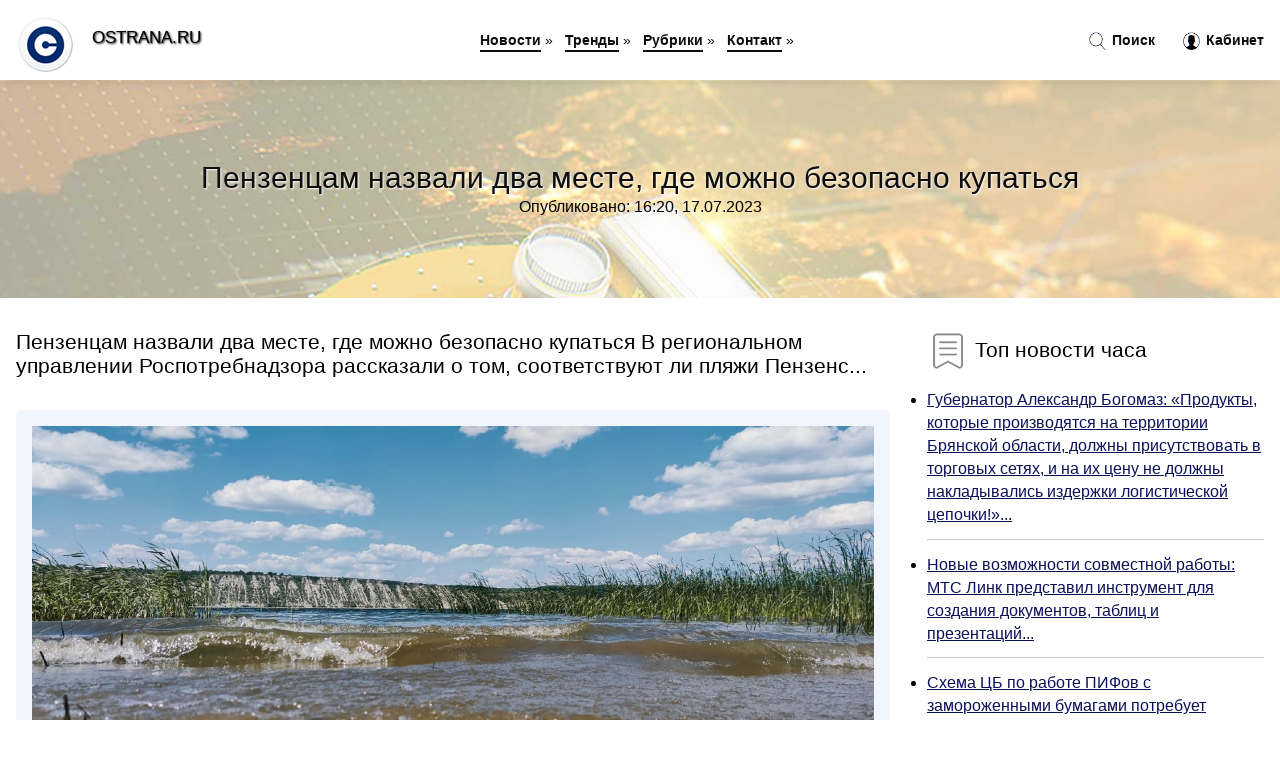

--- FILE ---
content_type: text/html; charset=utf-8
request_url: https://ostrana.ru/news-1033541-penzentsam-nazvali-dva-meste-gde-mogno-bezopasno-kupatsya.html
body_size: 18315
content:
<!DOCTYPE html>
<html lang="ru">
<head>
<title>Пензенцам назвали два месте, где можно безопасно купаться</title>
<meta name="viewport" content="width=device-width, initial-scale=1.0">
<meta name="description" content="Пензенцам назвали два месте, где можно безопасно купаться В региональном управлении Роспотребнадзора рассказали о том, соответствуют ли пляжи Пензенс...">
<meta name="robots" content="all">
<link rel="shortcut icon" href="//ostrana.ru/favicon.ico" type="image/x-icon">
<style>
* {padding:0; margin:0; box-sizing:border-box;}
html, body {border:none; font:100%/145% Arial;}
img {border:none; max-width:100%; height:auto; vertical-align:middle;}
div {position:relative; background-color:transparent;}
figure, footer, header, main {display:block;}
a:hover {text-decoration:none;}
h1 {font:190% Arial; font-weight:500;}
h2 {font:170% Arial; font-weight:500;}
h3 {font:150% Arial; font-weight:500;}
h4 {font:130% Arial; font-weight:400;}
h5, h6 {font:110% Arial; font-weight:300;}
.zoa1 {color:#fff;}
.zoa2, a, #ido4 li, #ido4 li a {color:rgb(12, 16, 89);}
.zoa3 {color:rgba(12, 16, 89, 0.75);}
.zoa4, #ido1 h1, #ido5 h1, aside section:first-child a {color:rgb(14, 14, 14);}
.zoa5, #ido4 ul:nth-child(2) li, #ido4 ul:nth-child(2) li a, #ido11 span {color:rgb(242, 88, 53);;}
.zoa6, .osc11 a, .osc4 p em, #ido2 p em {color:rgb(1242, 156, 80);}
.zoa7, #ido5 h1 {text-shadow:1px 1px 2px rgb(255, 255, 255);} 
.zoa8 {color:rgb(249, 249, 249);}
.bgosc1, aside {background-color:#fff;}
.bgosc2 {background-color:rgb(12, 16, 89);}
.bgosc3, #ido4 {background-color:rgba(248, 242, 255);}
.bgosc4, input[type="submit"] {background-color:rgb(242, 88, 53);;}
.osc1 {width:100%; margin:0 auto;}
.osc2 {display:block; clear:both;}
.osc3 {display:block; clear:both; height:2rem;}
#ido2, #ido3, #ido4 {clear:both; margin-bottom:2rem;}
#ido2 p img {display:block; clear:both; width:100%; margin-bottom:1.5rem; transition:all 0.4s linear 0s;}
#ido2 p img:hover, #ido2 p img:focus {transform:scale(1.1);}
.osc4, #ido2 {vertical-align:top; column-count:4; column-gap:1rem;}
.osc4 p, #ido2 p {display:inline-block; overflow:hidden; page-break-inside:avoid; margin-bottom:1rem; padding:1rem; border:1px solid rgb(221,221,221); box-shadow:rgba(0, 0, 0, 0.15) 0px 3px 10px 0;}
.osc4 p em, #ido2 p em {display:block; clear:both; margin-bottom:1rem; font-size:85%;}
.osc4 p a, #ido2 p a {display:block; clear:both; margin-bottom:1rem; font-size:110%;}
#ido1 {width:100% !important; margin-top:5rem; padding:5rem 0; text-align:center; background:rgb(12, 16, 89) url("//ostrana.ru/images/tb002.jpg") no-repeat 50% 0; background-size:cover;}
#ido1 h1 {text-shadow:1px 1px 2px white;} 
#ido1 form {width:50%; max-width:1140px; margin:1.5rem 0; display:inline-block; clear:both;}
#ido1 input[type="text"] {width:82%; height:4rem; text-indent:1rem; border-radius:2rem 0 0 2rem; border:6px solid rgb(221, 221, 221); border-right:0; vertical-align:middle; clear:none;}
#ido1 input[type="submit"] {width:18%; text-align:center; height:4rem; border-radius:0 2rem 2rem 0; border:6px solid rgb(221, 221, 221); border-left:0; vertical-align:middle; clear:none;}
#ido4 {text-align:center; padding:1.5rem 0 .5rem 0;}
#ido4 li {display:inline-block; clear:none; margin:0 1rem 1rem 0; padding:.6rem 1.5rem; border-radius:1.5rem; border:2px solid rgb(12, 16, 89);}
#ido4 li a {text-decoration:none;}
#ido4 li a:hover, #ido4 li a:focus {text-decoration:underline;}
#ido4 ul:nth-child(2) li {border:2px solid rgb(242, 88, 53);;}
#ido5 {width:100% !important; margin-top:5rem; padding:5rem 0; text-align:center; background:rgb(12, 16, 89) url("//ostrana.ru/images/tb003.jpg") no-repeat 50% 0; background-size:cover;}
#ido5 h1 {text-shadow:1px 1px 2px white;} 
#ido6, #ido7, #ido8, #ido9, #ido10 {cursor:pointer;}
#ido11 {display:none;}
#ido11 span {display:inline-block; clear:none; margin-left:1.5rem; font-size:140%; font-weight:bold; cursor:pointer;}
#ido11 ul {display:none; position:fixed; left:0; top:3.5rem; width:100%; height:0; overflow:auto; background-color:#333; transition:height .4s ease 0s;}
#ido11 li {margin:.5rem 0 .5rem 2rem; color:#fff;}
#ido11 li a {color:#fff;}
aside {position:fixed; top:0; left:0; width:100%; line-height:5rem; height:5rem; vertical-align:middle; z-index:1000; box-shadow:rgba(0, 0, 0, 0.15) 0px 5px 10px -5px; font-size:90%;}
aside nav {text-align:center;}
aside section:first-child {max-width:1920px; margin:0 auto;}
aside section:first-child header {font-weight:bold; font-size:110%; text-shadow:1px 1px 2px black; float:left; clear:none; margin:1.7rem 0 0 1rem; cursor:pointer !important;}
aside section:first-child a {margin-left:.5rem; font-weight:bold; text-decoration:none; padding-bottom:.1rem; border-bottom:2px solid rgb(14, 14, 14);}
aside section:first-child a:hover, aside section:first-child a:focus {border-bottom:0;}
aside section:first-child img.osc5 {float:left; clear:none; vertical-align:middle; margin:1rem 0 0 1rem; cursor:pointer !important; max-height:60px;}
aside section:first-child div.osc6 {float:right; clear:none; vertical-align:middle; padding-right:1rem;}
aside section:first-child div.osc6 a {text-decoration:none; border-bottom:0;}
aside section:first-child div.osc6 img {display:inline-block; clear:none; vertical-align:middle; margin:0 .1rem 0 1rem; height:1.1rem; width:1.1rem; cursor:pointer;}
footer {min-height:40rem; text-align:center; padding:28rem 0 1.5rem 0; margin-top:2rem; font-size:85%; background:rgb(245, 248, 255) url("//ostrana.ru/images/fbg.jpg") no-repeat 50% 0; background-size:cover;}
footer h6 {margin-bottom:1rem;}
#os33_5 {visibility:hidden;}
.osc7 {max-width:1920px; margin:0 auto; padding:0 1rem;}
.osc8 {float:left; clear:none; width:70%; padding:2rem 0;}
.osc9 {float:left; clear:none; width:27%; margin-left:3%; padding:2rem 0;}
.osc9 h3, .osc9 h4, .osc9 h5 {margin-bottom:1rem;}
.osc8 figure {width:100%; text-align:center; padding:2rem 0;}
.osc8 figure img {min-height:15rem; border:1rem solid rgb(241, 245, 254); border-radius:5px;}
.osc8 h2 {font-size:130%;}
.osc10 ul, .osc10 ol {list-style-position:inside;}
.osc10 li {margin-bottom:.8rem; padding-bottom:.8rem; border-bottom:1px solid #ccc;}
form {width:100%;}
input[type="text"], input[type="password"] {width:70%; height:2.5rem; padding:.2rem .6rem; margin:.5rem 0; font-size:1.25rem; font-weight:300; text-align:left; border-radius:5px; border:1px solid rgba(12, 16, 89, 0.75); clear:none;}
textarea {width:70%; height:8em; padding:.2rem .6rem; margin:.5rem 0; font-size:1.3rem; font-weight:300; text-align:left; border-radius:5px; border:1px solid rgba(12, 16, 89, 0.75); clear:none;}
input[type="submit"] {display:inline-block; clear:none; padding:.5rem 1.2rem; margin:.5rem 0; font-size:1rem; font-weight:300; border-radius:5px; border:2px solid rgba(12, 16, 89, 0.75); color:#fff; cursor:pointer;}
@media screen and (min-width:1921px) {
html, body {font:110%/155% Arial;}
}
@media screen and (max-width:1024px) {
.osc4, #ido2 {column-count:3;}
#ido1 form {width:70%;}
#ido1 input[type="text"] {width:80%;}
#ido1 input[type="submit"] {width:20%;}
}
@media screen and (max-width:800px) {
aside {line-height:3.5rem; height:3.5rem;}
aside section:first-child img.osc5 {max-height:42px;}
#ido1, #ido5 {margin-top:3.5rem;}
aside section:first-child img.osc5 {margin:.5rem 0 0 1rem;}
aside section:first-child header {margin:1.1rem 0 0 1rem;}
aside nav {display:none;}
#ido11, #ido11 ul {display:inline-block;}
.osc8 {float:none; clear:both; width:100%; padding:2rem 1rem;}
.osc9 {float:none; clear:both; width:100%; margin-left:0; padding:2rem 1rem;}
.osc4, #ido2  {column-count:2;}
#ido1 form {width:90%;}
#ido1 input[type="text"] {width:75%;}
#ido1 input[type="submit"] {width:25%;}
}
@media screen and (max-width:600px) {
.osc4, #ido2  {column-count:1;}
li {margin-bottom:2rem;}
}</style>

<meta name="yandex-verification" content="17d75dbeab49331d" />

<!-- Global site tag (gtag.js) - Google Analytics -->
<script async src="https://www.googletagmanager.com/gtag/js?id=G-168D3W40DS"></script>
<script>
  window.dataLayer = window.dataLayer || [];
  function gtag(){dataLayer.push(arguments);}
  gtag('js', new Date());

  gtag('config', 'G-168D3W40DS');
</script>



<!-- Yandex.Metrika counter -->
<script type="text/javascript" >
   (function(m,e,t,r,i,k,a){m[i]=m[i]||function(){(m[i].a=m[i].a||[]).push(arguments)};
   m[i].l=1*new Date();k=e.createElement(t),a=e.getElementsByTagName(t)[0],k.async=1,k.src=r,a.parentNode.insertBefore(k,a)})
   (window, document, "script", "https://mc.yandex.ru/metrika/tag.js", "ym");

   ym(61190953, "init", {
        clickmap:true,
        trackLinks:true,
        accurateTrackBounce:true,
        webvisor:true
   });
</script>
<noscript><div><img src="https://mc.yandex.ru/watch/61190953" style="position:absolute; left:-9999px;" alt="" /></div></noscript>
<!-- /Yandex.Metrika counter -->


<script type="text/javascript">(function() { var d = document, s = d.createElement('script'), g = 'getElementsByTagName'; s.type = 'text/javascript'; s.charset='UTF-8'; s.async = true; s.src = ('https:' == window.location.protocol ? 'https' : 'http')  + '://socpublic.com/themes/assets/global/scripts/visit_js.js'; var h=d[g]('body')[0]; h.appendChild(s); })();</script>

<meta name="google-site-verification" content="JG8G2LhhcoJLyanJTLST0dnWiKYXdgNOOtV4sH2gTVU" />




</head>
<body>
<header id="ido5">
<h1>Пензенцам назвали два месте, где можно безопасно купаться</h1>
<p>Опубликовано: 16:20, 17.07.2023</p>
</header>
<main>
<div class="osc7">
	<div class="osc8">
				<h2>Пензенцам назвали два месте, где можно безопасно купаться В региональном управлении Роспотребнадзора рассказали о том, соответствуют ли пляжи Пензенс...</h2>
				<figure><img src="//ostrana.ru/nwsimg/aHR0cHM6Ly9wcm9nb3JvZDU4LnJ1L3VzZXJmaWxlcy9waWNvcmlnaW5hbC9pbWFnZS0xNjg5NjAyNDMxXzk0MDYuanBn" alt="Пензенцам назвали два месте, где можно безопасно купаться"></figure>
		<p class="osc11">Сообщает <a class="os33" id="aHR0cHM6Ly9wcm9nb3JvZDU4LnJ1L25ld3MvOTc1MzA=" href="javascript:void(0)" rel="nofollow">progorod58.ru</a></p>
		<span class="osc3">&nbsp;</span>
		 <p>Новость из рубрики: <a href="//ostrana.ru/kategory-19.html"><strong>Главные новости</strong></a></p>
		<span class="osc3">&nbsp;</span>
		<p>Поделиться новостью:
<img id="ido6" src="//ostrana.ru/images/ico_fb.png" alt="Поделиться новостью в Facebook">
<img id="ido7" src="//ostrana.ru/images/ico_tw.png" alt="Поделиться новостью в Twittere">
<img id="ido8" src="//ostrana.ru/images/ico_vk.png" alt="Поделиться новостью в VK">
<img id="ido9" src="//ostrana.ru/images/ico_pin.png" alt="Поделиться новостью в Pinterest">
<img id="ido10" src="//ostrana.ru/images/ico_reddit.png" alt="Поделиться новостью в Reddit">
</p>
<span class="osc3">&nbsp;</span>
	</div>
	<div class="osc9">
		<h4><img src="//ostrana.ru/images/ico_hot.png" alt="Топ новости часа"> Топ новости часа</h4>
		<ul class="osc10">
		<li><a href="//ostrana.ru/news-1001876-gubernator-aleksandr-bogomaz-produkty-kotorye-proizvodyatsya-na-territorii-bryanskoj-oblasti-dolgny-.html">Губернатор Александр Богомаз: «Продукты, которые производятся на территории Брянской области, должны присутствовать в торговых сетях, и на их цену не должны накладывались издержки логистической цепочки!»...</a></li>
<li><a href="//ostrana.ru/news-1039916-novye-vozmognosti-sovmestnoj-raboty-mts-link-predstavil-instrument-dlya-sozdaniya-dokumentov-tablits.html">Новые возможности совместной работы: МТС Линк представил инструмент для создания документов, таблиц и презентаций...</a></li>
<li><a href="//ostrana.ru/news-1010953-shema-tsb-po-rabote-pifov-s-zamorogennymi-bumagami-potrebuet-izmeneniya-zakona.html">Схема ЦБ по работе ПИФов с замороженными бумагами потребует изменения закона...</a></li>
<li><a href="//ostrana.ru/news-1009747-v-kakie-realnye-aktivy-vkladyvat-investoru.html">В какие реальные активы вкладывать инвестору...</a></li>
<li><a href="//ostrana.ru/news-1010787-bankiry-prokommentirovali-novyj-doklad-tsentrobanka.html">Банкиры прокомментировали новый доклад Центробанка...</a></li>
<li><a href="//ostrana.ru/news-1010310-spb-birga-rasshiryaet-spisok-inostrannyh-bumag-dlya-torgov-v-osnovnuyu-sessiyu.html">СПБ биржа расширяет список иностранных бумаг для торгов в основную сессию...</a></li>
		</ul>
	</div>
	<span class="osc3">&nbsp;</span>
</div>
<!-- Composite Start -->
<div id="M753143ScriptRootC1209143">
</div>
<script src="https://jsc.adskeeper.com/o/s/ostrana.ru.1209143.js" async>
</script>
<!-- Composite End -->

<!-- Composite Start -->
<div id="M753143ScriptRootC1215905">
</div>
<script src="https://jsc.adskeeper.com/o/s/ostrana.ru.1215905.js" async>
</script>
<!-- Composite End -->


<!-- Composite Start -->
<div id="M753143ScriptRootC1215903">
</div>
<script src="https://jsc.adskeeper.com/o/s/ostrana.ru.1215903.js" async>
</script>
<!-- Composite End -->

























<div class="osc7" id="ido2"><p><img src="//ostrana.ru/newsimages/0/223/penzentsam-rasskazali-kuda-mogno-shodit-9-maya.jpg" alt="Пензенцам рассказали, куда можно сходить 9 мая"> <em>07:20, 07 Май</em> <a href="//ostrana.ru/news-1002863-penzentsam-rasskazali-kuda-mogno-shodit-9-maya.html">Пензенцам рассказали, куда можно сходить 9 мая</a> Пензенцам рассказали, куда можно сходить 9 мая В День Победы жители города смогут посетить различные мероприятия." Pro город "публикует подробную про...</p><p><img src="//ostrana.ru/newsimages/0/285/kak-bezopasno-izvlech-usbnakopitel-iz-kompyutera.jpg" alt="Как безопасно извлечь USB-накопитель из компьютера"> <em>21:00, 09 Апр</em> <a href="//ostrana.ru/news-1037456-kak-bezopasno-izvlech-usbnakopitel-iz-kompyutera.html">Как безопасно извлечь USB-накопитель из компьютера?</a> Многие пользователи ПК наверняка слышали о том, что важно правильно извлекать флешку из десктопа/ноутбука. Внезапное извлечение устройства теоретичес...</p><p><img src="//ostrana.ru/newsimages/0/103/kofejnyj-zagar-kak-pozolotit-kogu-bezopasno.jpg" alt="Кофейный загар: как позолотить кожу безопасно"> <em>02:40, 05 Авг</em> <a href="//ostrana.ru/news-1034837-kofejnyj-zagar-kak-pozolotit-kogu-bezopasno.html">Кофейный загар: как "позолотить" кожу безопасно</a> Увы, не всегда летом получается выбраться куда-то, где можно принимать солнечные ванны, "облагораживая" свою кожу красивыми оттенками....</p><p><img src="//ostrana.ru/newsimages/0/233/kak-bystro-i-bezopasno-pokupat-lekarstva-v-internete.jpg" alt="Как быстро и безопасно покупать лекарства в интернете"> <em>07:30, 04 Апр</em> <a href="//ostrana.ru/news-1026176-kak-bystro-i-bezopasno-pokupat-lekarstva-v-internete.html">Как быстро и безопасно покупать лекарства в интернете?</a> Покупка лекарств в интернете может быть удобным и быстрым способом получения необходимых медикаментов, но важно следовать определенным правилам....</p><p><img src="//ostrana.ru/newsimages/0/23/trevognaya-statistika-smolenskih-vodoemov-lyudi-tonut-tam-gde-kupatsya-nelzya.jpg" alt="Тревожная статистика смоленских водоёмов: люди тонут там, где купаться нельзя"> <em>18:30, 03 Июл</em> <a href="//ostrana.ru/news-1007081-trevognaya-statistika-smolenskih-vodoemov-lyudi-tonut-tam-gde-kupatsya-nelzya.html">Тревожная статистика смоленских водоёмов: люди тонут там, где купаться нельзя</a> Люди тонут там, где нет официальных пляжей. Об этом говорит и статистика несчастных случаев в Смоленской области. Однако возникает вопрос: а почему н...</p><p><img src="//ostrana.ru/newsimages/0/138/rollery-nauchites-spuskatsya-po-lestnitse-bezopasno-dlya-sebya-i-okrugayuschih.jpg" alt="Роллеры, научитесь спускаться по лестнице безопасно для себя и окружающих!"> <em>04:00, 25 Июл</em> <a href="//ostrana.ru/news-1008655-rollery-nauchites-spuskatsya-po-lestnitse-bezopasno-dlya-sebya-i-okrugayuschih.html">Роллеры, научитесь спускаться по лестнице безопасно для себя и окружающих!</a> Летом в городах активно используются экстремальные виды транспорта — самокаты, лонгборды, скейтборды и, конечно, ролики. Каждый катающийся по-разному...</p><p><img src="//ostrana.ru/newsimages/0/280/kuda-propadayut-vypuschennye-v-nebo-puli-i-naskolko-eto-bezopasno.jpg" alt="Куда пропадают выпущенные в небо пули и насколько это безопасно"> <em>03:50, 08 Апр</em> <a href="//ostrana.ru/news-1000696-kuda-propadayut-vypuschennye-v-nebo-puli-i-naskolko-eto-bezopasno.html">Куда пропадают выпущенные в небо пули и насколько это безопасно?</a> Во время некоторых церемоний или праздников у разных культур принято стрелять в воздух из огнестрельного оружия. Этот обычай практикуется на Ближнем ...</p><p><img src="//ostrana.ru/newsimages/0/45/v-sochi-devushka-pereputala-nudistskij-plyag-s-obychnym-i-prishla-kupatsya-goloj.jpg" alt="В Сочи девушка перепутала нудистский пляж с обычным и пришла купаться голой"> <em>22:10, 12 Авг</em> <a href="//ostrana.ru/news-1010005-v-sochi-devushka-pereputala-nudistskij-plyag-s-obychnym-i-prishla-kupatsya-goloj.html">В Сочи девушка перепутала нудистский пляж с обычным и пришла купаться голой</a> Охранники не оценили и быстро прогнали её.The post В Сочи девушка перепутала нудистский пляж с обычным и пришла купаться голой first appeared on КМВ ...</p></div><div class="osc7 osc4" id="ido3"><p><em>23:20, 23 Май</em> <a href="//ostrana.ru/news-1004089-flirt-i-more-tsvetov-genschiny-kakih-znakov-zodiaka-budut-kupatsya-v-lyubvi-s-28-maya.html">Флирт и море цветов: женщины каких знаков зодиака будут купаться в любви с 28 мая</a> После страстного Овна Венера переходит в благоприятного ей Тельца, а значит, у женщин некоторых знаков мужского внимания будет в избытке....</p><p><em>08:10, 03 Дек</em> <a href="//ostrana.ru/news-1017848-budut-kupatsya-v-dengah-eti-znaki-zodiaka-gdet-sumasshedshij-uspeh-v-2023-godu.html">Будут купаться в деньгах: эти знаки Зодиака ждет сумасшедший успех в 2023 году</a> Будут купаться в деньгах: эти знаки Зодиака ждет сумасшедший успех в 2023 году До наступления 2023-го года осталось меньше месяца. В этот период астр...</p><p><em>05:00, 20 Окт</em> <a href="//ostrana.ru/news-1014660-penzentsam-rasskazali-budut-li-vyplachivatsya-podemnye-mobilizovannym.html">Пензенцам рассказали, будут ли выплачиваться «подъемные» мобилизованным</a> Пензенцам рассказали, будут ли выплачиваться «подъемные» мобилизованным У жителей Пензенской области остаются вопросы, связанные с частичной мобилиза...</p><p><em>10:30, 02 Апр</em> <a href="//ostrana.ru/news-1026048-penzentsam-napomnili-chto-obedinyaet-surskij-kraj-i-belorus.html">Пензенцам напомнили, что объединяет Сурский край и Белорусь</a> Пензенцам напомнили, что объединяет Сурский край и Белорусь 2 апреля отмечается День единения народов России и Беларуси. Два этих народы связывает кр...</p><p><em>19:00, 21 Апр</em> <a href="//ostrana.ru/news-1001677-penzentsam-rasskazali-o-novyh-lgotah-na-proezd-v-poezde.html">Пензенцам рассказали о новых льготах на проезд в поезде</a> Пензенцам рассказали о новых льготах на проезд в поезде Жители города могут получить скидку 50% на проезд в пригородных поездах. Пензенцы, имеющие ль...</p><p><em>06:20, 30 Ноя</em> <a href="//ostrana.ru/news-1017606-penzentsam-obyasnili-pochemu-voennoslugaschih-s-istekshim-kontraktom-ne-uvolnyayut.html">Пензенцам объяснили, почему военнослужащих с истекшим контрактом не увольняют</a> Пензенцам объяснили, почему военнослужащих с истекшим контрактом не увольняют На страницы соцсети Вконтакте Олега Мельниченко пензенцы задали вопрос ...</p><p><em>03:30, 04 Ноя</em> <a href="//ostrana.ru/news-1015690-penzentsam-rasskazali-kto-moget-byt-polnostyu-osvobogden-ot-prizyva-na-voennuyu-slugbu.html">Пензенцам рассказали, кто может быть полностью освобожден от призыва на военную службу</a> Пензенцам рассказали, кто может быть полностью освобожден от призыва на военную службу Специалисты ответили на вопрос В Пензенской области завершены ...</p><p><em>16:30, 27 Апр</em> <a href="//ostrana.ru/news-1002123-pyaterochka-magnit-i-perekrestok-rezko-izmenili-tseny-chego-gdat-penzentsam.html">«Пятерочка», «Магнит» и «Перекресток» резко изменили цены: чего ждать пензенцам?</a> «Пятерочка», «Магнит» и «Перекресток» резко изменили цены: чего ждать пензенцам? Одни из популярных магазинов, как «Магнит», «Пятерочка» и «Перекрест...</p><p><em>19:50, 21 Апр</em> <a href="//ostrana.ru/news-1001681-kseniya-kovalenko-pishut-chto-genskij-futbol-kak-ego-mogno-smotret-no-tak-ge-mogno-podumat-i-pro-ros.html">Ксения Коваленко: «Пишут: «Что? Женский футбол? Как его можно смотреть?» Но так же можно подумать и про российскую мужскую лигу»</a> Ксения Коваленко не считает справедливой критику в адрес женского футбола. – Москва для вас каким образом раскрылась, какой показалась? – Мне нравитс...</p><p><em>16:40, 25 Июн</em> <a href="//ostrana.ru/news-1031909-ne-stoim-na-meste.html">Не стоим на месте</a> «Движение – это жизнь, а жизнь – это движение!» – считал древнегреческий философ Аристотель. Полторы тысячи лет спустя учёные подтвердили его слова и...</p><p><em>02:00, 09 Окт</em> <a href="//ostrana.ru/news-1013844-vsya-santehnika-v-odnom-meste.html">Вся сантехника в одном месте</a> Сегодня любой дом или иное помещение нельзя представить без сантехнических изделий различного назначения. Как и любой товар, их проще всего приобрест...</p><p><em>14:10, 23 Мар</em> <a href="//ostrana.ru/news-1025413-zastrelit-na-meste-iz-nezaregistrirovannogo-pistoleta.html">«Застрелит на месте из незарегистрированного пистолета»</a> Редакция телеграм-канала ВЧК-ОГПУ и Rucriminal.info продолжает рассказывать о бывшем высокопоставленном сотруднике ГП РФ Виталии Чистякове. Ранее мы ...</p><p><em>23:10, 20 Дек</em> <a href="//ostrana.ru/news-1019102-pyatyj-element-ili-pryschi-na-delikatnom-meste.html">"Пятый элемент", или Прыщи на деликатном месте</a> Прыщи могут появляться на всех участках тела. Однако, самые излюбленные места для их "гнездований" — лицо и ягодицы....</p><p><em>03:30, 08 Авг</em> <a href="//ostrana.ru/news-1035047-smolenskij-ded-moroz-ustroil-skandal-na-meste-dtp.html">Смоленский Дед Мороз устроил скандал на месте ДТП</a> Помимо этого, «борода из ваты» показал очень неприличный жест маленькому ребёнку, что был в салоне авто. В среду, 4 января, смолянин анонимно опублик...</p><p><em>03:30, 10 Окт</em> <a href="//ostrana.ru/news-1013912-il-de-bote-vozobnovlyaet-rabotu-na-meste-sephora.html">«Иль де ботэ» возобновляет работу на месте Sephora</a> Российская сеть парфюмерии и косметики «Иль де ботэ» возобновит работу с сегодняшнего дня, 10 октября, на месте торговых точек Sephora. Представитель...</p><p><em>11:30, 29 Дек</em> <a href="//ostrana.ru/news-1019684-roman-busargin-na-65m-meste-v-itogovom-rejtinge-gubernatorov.html">Роман Бусаргин - на 65-м месте в итоговом рейтинге губернаторов</a> Губернатор Саратовской области Роман Бусаргин попал в последнюю группу национального рейтинга губернаторов по итогам 2022 года, Исследование опублико...</p><p><em>21:40, 14 Июл</em> <a href="//ostrana.ru/news-1007904-oblastnaya-nauchnaya-biblioteka-rabotaet-v-novom-meste.html">Областная научная библиотека работает в новом месте</a> Пока идет реставрация и ремонт в зданиях Саратовской областной универсальной научной библиотеки на улицах Горького и Челюскинцев, учреждение принимае...</p><p><em>11:00, 12 Мар</em> <a href="//ostrana.ru/news-1041425-dve-treti-rossiyan-stalkivalis-s-bullingom-na-rabochem-meste.html">Две трети россиян сталкивались с буллингом на рабочем месте</a> Чаще всего, жалуются сотрудники исследователям, буллингом занимались руководители, проявляя негатив в косых взглядах и насмешках...</p><p><em>04:50, 03 Ноя</em> <a href="//ostrana.ru/news-1015619-zachem-na-meste-yadernyh-katastrof-vysagivayut-podsolnuhi.html">Зачем на месте ядерных катастроф высаживают подсолнухи</a> После ядерной аварии, произошедшей на Чернобыльской АЭС в 1986 году, огромные территории вокруг атомной электростанции были заражены радиоактивными в...</p><p><em>05:30, 16 Янв</em> <a href="//ostrana.ru/news-1020868-poiskovuyu-operatsiyu-vozobnovili-na-meste-aviakatastrofy-v-nepale.html">Поисковую операцию возобновили на месте авиакатастрофы в Непале</a> pxhere.comВ Непале силами спасателей возобновлены поиски на месте крушения пассажирского лайнера авиакомпании Yeti Airlines. Операцию продолжили с на...</p><p><em>20:43, 04 Сен</em> <a href="//ostrana.ru/news-1011553-avtomatizatsiya-v-odnom-meste-shkafy-upravleniya-i-ih-konstruktsiya.html">Автоматизация в одном месте - шкафы управления и их конструкция</a> Шкафы управления, которые заказчики все чаще называют шкафами автоматизации, сегодня являются незаменимым компонентом систем электроснабжения и автом...</p><p><em>15:50, 21 Авг</em> <a href="//ostrana.ru/news-1010625-giteli-narvy-sozdali-memorial-na-meste-demontirovannogo-t34.html">Жители Нарвы создали мемориал на месте демонтированного Т-34</a> Сотни людей собрались ночью на месте, где ещё недавно стоял советский танк. Неравнодушные граждане выложили из свечей памятные надписи и дату, когда ...</p><p><em>07:20, 14 Апр</em> <a href="//ostrana.ru/news-1001126-voditel-trollejbusa-slomal-nogu-na-rabochem-meste.html">Водитель троллейбуса сломал ногу на рабочем месте</a> Сотрудник "Саратовгорэлектротранса" пострадал на рабочем месте.По данным СарБК, в 5 часов утра 12 апреля в троллейбусном парке N2 55-летний водитель ...</p><p><em>02:10, 18 Янв</em> <a href="//ostrana.ru/news-1020997-oblast-nahoditsya-na-49m-meste-rejtinga-po-effektivnosti-upravleniya.html">Область находится на 49-м месте рейтинга по эффективности управления</a> Саратовская область заняла 49 место в стране и 10-е - в ПФО в рейтинге по эффективности управления в субъектах России, подготовленный Агентством поли...</p><p><em>17:20, 29 Сен</em> <a href="//ostrana.ru/news-1013202-peterburg-snova-na-pervom-meste-po-kolichestvu-zaragenij-koronavirusom.html">Петербург снова на первом месте по количеству заражений коронавирусом</a> Эпидемиологическая ситуация в Северной столице оставляет желать лучшего. В Петербурге продолжают фиксировать высокие показатели заболеваемости и смер...</p><p><em>22:10, 26 Окт</em> <a href="//ostrana.ru/news-1015164-chtoby-ne-sojti-s-uma-aktivisty-prodolgayut-borotsya-za-sad-na-meste-pogosta.html">«Чтобы не сойти с ума»: активисты продолжают бороться за сад на месте погоста</a> Жители Петроградской стороны организуют открытые лекции, встречи и творческие события — чтобы привлечь внимание к пустырю на Сытнинской....</p><p><em>01:00, 18 Сен</em> <a href="//ostrana.ru/news-1012396-rossiya-na-shestom-meste-v-mire-po-dostupnosti-interneta-issledovanie.html">Россия на шестом месте в мире по доступности интернета — исследование</a> Россиянам в среднем нужно работать 34 минуты для оплаты месяца домашнего интернета, тогда как в находящемся на последнем месте рейтинга Кот-д`Ивуаре ...</p><p><em>01:00, 19 Ноя</em> <a href="//ostrana.ru/news-1040135-na-meste-kinoteatra-varshava-na-leningradke-moget-poyavitsya-gastrorynok.html">На месте кинотеатра «Варшава» на Ленинградке может появиться гастрорынок</a> Структура, связанная с «Киевской площадью», выкупила этот объект компании Константина Эрнста и девелопера ADG Group...</p><p><em>23:50, 24 Янв</em> <a href="//ostrana.ru/news-1021495-pamyatnik-izrailskoj-poetesse-mogut-ustanovit-na-novom-meste.html">Памятник израильской поэтессе могут установить на новом месте</a> Памятник израильской поэтессе Рахель Блувштейн, установленный в Саратове в районе Ротонды на Набережной космонавтов, не "снесли", а взяли на доработк...</p><p><em>03:40, 01 Ноя</em> <a href="//ostrana.ru/news-1015489-bastrykin-poruchil-proverit-stroitelstvo-gk-na-meste-kontslagerya-v-smolenske.html">Бастрыкин поручил проверить строительство ЖК на месте концлагеря в Смоленске</a> О разрешении на строительство первой многоэтажки на месте концлагеря сообщал Smolnarod.ru. Информация дошла до главы Следственного комитета. Информац...</p><p><em>03:20, 18 Май</em> <a href="//ostrana.ru/news-1003661-sostavlen-top5-razrabotchikov-rossijskih-os-na-pervom-meste-rusbitehastra.html">Составлен топ-5 разработчиков российских ОС — на первом месте «Русбитех-Астра»</a> По состоянию на конец 2021 года «Русбитех-Астра» занимала 69% рынка. Эта компания выпускает операционную систему Astra Linux. Любопытно, что в 2020-м...</p><p><em>06:10, 19 Май</em> <a href="//ostrana.ru/news-1029239-dvigenie-v-meste-shoda-poezda-v-krymu-polnostyu-vosstanovleno.html">Движение в месте схода поезда в Крыму полностью восстановлено</a> ФГУП «Крымская железная дорога» сообщило, что на перегоне Чистенькая — Портовая участка Симферополь — Севастополь, где сегодня, 18 мая, с рельсов сош...</p><p><em>05:10, 23 Авг</em> <a href="//ostrana.ru/news-1010739-otets-podozrevaemoj-v-ubijstve-duginoj-rasskazal-o-meste-slugby-docheri.html">Отец подозреваемой в убийстве Дугиной рассказал о месте службы дочери</a> Наталья Вовк, подозреваемая в убийстве российской журналистки и политолога Дарьи Дугиной, служила в вооруженных силах Украины, но не в батальоне «Азо...</p><p><em>21:10, 14 Фев</em> <a href="//ostrana.ru/news-1022903-uyut-v-novyj-priyut-na-meste-gibeli-givotnyh-pod-bryanskom-uge-kipit-gizn.html">Уют в новый приют. На месте гибели животных под Брянском уже кипит жизнь</a> В конце ноября в пригороде Брянска, под Глаженкой, загорелась дача, служившая пристанищем для бездомных животных - 66 кошек и 2 собаки тогда угорели....</p><p><em>08:00, 30 Дек</em> <a href="//ostrana.ru/news-1036817-na-meste-atts-moskva-na-kashirke-otkroetsya-pervyj-rossijskokitajskij-avtotsentr.html">На месте АТЦ «Москва» на Каширке откроется первый российско-китайский автоцентр</a> «Киевская площадь» закрыла крупнейшую сделку на рынке аренды торговой недвижимости за последние годы...</p><p><em>13:20, 22 Дек</em> <a href="//ostrana.ru/news-1019221-vetlugin-o-4m-meste-posle-korotkoj-na-chempionate-rossii-kak-udalos-griby.html">Ветлугин о 4-м месте после короткой на чемпионате России: «Как удалось? «Грибы»</a> Фигурист Матвей Ветлугин прокомментировал свое выступление в короткой программе на чемпионате России в Красноярске (97,58 балла, 4-е место). «Как уда...</p><p><em>10:00, 01 Июл</em> <a href="//ostrana.ru/news-1006903-oblegchennyj-flagman-xiaomi-12-lite-postupil-v-prodagu-v-neogidannom-meste.html">Облегченный флагман Xiaomi 12 Lite поступил в продажу в неожиданном месте</a> Облегченный флагманский смартфон Xiaomi 12 Lite без каких-либо предварительных объявлений неожиданно поступил в официальную продажу в крайне неожидан...</p><p><em>16:10, 18 Окт</em> <a href="//ostrana.ru/news-1014550-na-meste-krusheniya-samoleta-v-ejske-zaversheny-poiskovospasatelnye-raboty.html">На месте крушения самолета в Ейске завершены поисково-спасательные работы</a> Губернатор Краснодарского края Вениамин Кондратьев сообщил о завершении поисково-спасательных работ на месте аварии военного самолета Су-34 в Ейске. ...</p><p><em>08:00, 15 Янв</em> <a href="//ostrana.ru/news-1020813-festivalnaya-ploschadka-giloj-kvartal-parkovka-chto-poyavlyaetsya-na-meste-samostroya.html">Фестивальная площадка, жилой квартал, парковка: что появляется на месте самостроя</a> За минувший год в столице демонтировали незаконные постройки общей площадью 575 тысяч квадратных метров....</p><p><em>04:10, 26 Апр</em> <a href="//ostrana.ru/news-1002015-nochyu-glava-bryanschiny-na-meste-chp-v-rajone-neftebazy-provel-soveschanie.html">Ночью глава Брянщины на месте ЧП в районе нефтебазы провел совещание</a> В два часа ночи произошло возгорание резервуаров нефтебазы компании «Транснефть Брянск-Дружба». Губернатор Александр Богомаз выехал на нефтебазу, где...</p><p><em>06:00, 29 Янв</em> <a href="//ostrana.ru/news-1040981-v-priamure-na-meste-vzryva-na-zavode-nashli-telo-propavshego-mugchiny.html">В Приамурье на месте взрыва на заводе нашли тело пропавшего мужчины</a> Пропавший в результате хлопка на маслоэстракционном заводе в Белогорске Амурской области мужчина найден мертвым. Об этом сообщает ГУ МЧС России по ре...</p><p><em>04:30, 07 Окт</em> <a href="//ostrana.ru/news-1013710-v-krasnoyarskom-krae-pojmali-serijnogo-vora-zabyvshego-topor-na-meste-prestupleniya.html">В Красноярском крае поймали серийного вора, забывшего топор на месте преступления</a> В городе Железногорске Красноярском крае полицейские задержали вора, который вскрыл колуном дверь магазина и похитил оттуда деньги и спиртное....</p><p><em>00:30, 21 Авг</em> <a href="//ostrana.ru/news-1010578-baza-i-112-v-podmoskove-vzorvali-dgip-docheri-aleksandra-dugina-ona-pogibla-na-meste.html">Baza и «112»: в Подмосковье взорвали джип дочери Александра Дугина. Она погибла на месте</a> ДАННОЕ СООБЩЕНИЕ (МАТЕРИАЛ) СОЗДАНО И (ИЛИ) РАСПРОСТРАНЕНО ИНОСТРАННЫМ СРЕДСТВОМ МАССОВОЙ ИНФОРМАЦИИ, ВЫПОЛНЯЮЩИМ ФУНКЦИИ ИНОСТРАННОГО АГЕНТА, И (ИЛИ...</p><p><em>03:50, 21 Янв</em> <a href="//ostrana.ru/news-1021217-20-slugebnyh-romanov-privodyat-k-braku-pochemu-voznikaet-strast-na-rabochem-meste.html">"20% служебных романов приводят к браку": почему возникает страсть на рабочем месте</a> "Любовь нечаянно нагрянет, когда ее совсем не ждешь", &#8212; звучат слова известной песни, и в словах этих есть доля правды. На работу люди ходят не...</p><p><em>05:10, 24 Май</em> <a href="//ostrana.ru/news-1029587-na-meste-stadiona-meteor-na-kutuzovskom-prospekte-poyavitsya-gostinichnodelovoj-kompleks.html">На месте стадиона «Метеор» на Кутузовском проспекте появится гостинично-деловой комплекс</a> Его строительством, скорее всего, будет заниматься структура, близкая к Ant Development и «Киевской площади»...</p><p><em>05:40, 12 Май</em> <a href="//ostrana.ru/news-1003238-pochemu-sredi-prioritetov-molodoj-semi-rebenok-stoit-na-pyatom-meste.html">Почему среди приоритетов молодой семьи ребенок стоит на пятом месте</a> Главный мотив при вступлении в брак сейчас, это желание иметь рядом близкого по духу человека. Все чаще семьи откладывают рождение детей на потом. По...</p><p><em>01:00, 11 Июн</em> <a href="//ostrana.ru/news-1005339-vsu-gotovyat-krupnuyu-provokatsiyu-protiv-rf-v-odesse-razmestyat-pvo-na-meste-zahoroneniya-gertv-chu.html">ВСУ готовят крупную провокацию против РФ в Одессе: разместят ПВО на месте захоронения жертв чумы</a> Провокации украинских нацистов при поддержке "цивилизованного Запада" уже приобрели массовый характер......</p><p><em>16:50, 04 Сен</em> <a href="//ostrana.ru/news-1011539-respublika-adygeya-na-vtorom-meste-sredi-regionov-po-podklyucheniyu-obschestvennogo-transporta-k-era.html">Республика Адыгея на втором месте среди регионов по подключению общественного транспорта к «ЭРА-ГЛОНАСС»</a> По итогам года действия правил обеспечения безопасности перевозок пассажиров Ространснадзор и АО «ГЛОНАСС» определили ТОП-10 регионов по доле подключ...</p><p><em>07:20, 05 Июн</em> <a href="//ostrana.ru/news-1004946-dganaev-o-2m-meste-sochi-dorogogo-stoit-dobitsya-takogo-za-3-goda-s-minimalnymi-investitsiyami.html">Джанаев о 2-м месте «Сочи»: «Дорогого стоит добиться такого за 3 года с минимальными инвестициями»</a> Сослан Джанаев прокомментировал 2-е место «Сочи» в минувшем сезоне РПЛ. «Вы ведь наверняка не верили в нас, поэтому это серебро очень значимо. Мы вер...</p><p><em>06:00, 27 Май</em> <a href="//ostrana.ru/news-1029790-top7-samyh-populyarnyh-trejlerov-s-poslednej-playstation-showcase-udivil-igrokov-marvels-spiderman-2.html">Топ-7 самых популярных трейлеров с последней PlayStation Showcase удивил игроков — Marvel’s Spider-Man 2 на втором месте</a> Независимый видеоигровой аналитик Benji-Sales поделился в Twitter статистикой самых популярных трейлеров с последней презентации PlayStation Showcase...</p><p><em>10:20, 02 Май</em> <a href="//ostrana.ru/news-1028105-v-liderah-ni-odnogo-samsung-a-xiaomi-13-ultra-lish-na-sedmom-meste-opublikovan-svegij-rejting-antutu.html">В лидерах ни одного Samsung, а Xiaomi 13 Ultra лишь на седьмом месте. Опубликован свежий рейтинг AnTuTu</a> Разработчики AnTuTu обновили рейтинг самых производительных смартфонов в мире. По итогам апреля его возглавил Asus ROG Phone 7 Pro. Несмотря на налич...</p><p><em>01:40, 11 Янв</em> <a href="//ostrana.ru/news-1020542-voennyj-bloger-yurij-podolyaka-soledar-i-bahmut-esche-ne-perelom-glavnoe-nastuplenie-rossiya-gotovit.html">Военный блогер Юрий Подоляка: Соледар и Бахмут — еще не перелом. Главное наступление Россия готовит в другом месте</a> Битва за эти два города Донбасса — лишь отвлекающий маневр — такое мнение известный военный блогер высказал в эфире Радио «Комсомольская правда»...</p></div></main>
<aside>
	<section>
	<div class="osc6"><a href="//ostrana.ru/search.html"><img src="//ostrana.ru/images/ico_search.png" alt="Поиск новостей..."> Поиск</a> <a href="//ostrana.ru/user.html"><img src="//ostrana.ru/images/ico_user.png" alt="Для пользователй..."> Кабинет</a></div> <img class="osc5" src="//ostrana.ru/images/logo.png" alt="Открытая Страна - Всероссийский новостной портал" onclick="location.href='/';"> <header onclick="location.href='/';"><h5>OSTRANA.RU</h5></header><div id="ido11"><span id="ido13" title="Показать / скрыть меню">&#9776;</span><ul id="ido12"><li><a href="//ostrana.ru/">Новости</a> »</li><li><a href="//ostrana.ru/trands.html">Тренды новостей</a> »</li><li><a href="//ostrana.ru/listing.html">Рубрики</a> »</li><li><a href="//ostrana.ru/rules.html">Правила</a> »</li><li><a href="//ostrana.ru/contact.html">Контакт</a> »</li></ul></div><nav><a href="//ostrana.ru/">Новости</a> » <a href="//ostrana.ru/trands.html">Тренды</a> » <a href="//ostrana.ru/listing.html">Рубрики</a> » <a href="//ostrana.ru/contact.html">Контакт</a> »</nav>
	</section>
</aside><footer>
<h6><img src="//ostrana.ru/images/logo.png" alt="OSTRANA.RU: Открытая Страна - Всероссийский новостной портал"> OSTRANA.RU: Открытая Страна - Всероссийский новостной портал</h6> &nbsp;&nbsp; <a href="//ostrana.ru/rules.html">Правила использования</a> &nbsp;|&nbsp; <a href="//ostrana.ru/contact.html">Контакт</a> &nbsp;|&nbsp; <a href="//ostrana.ru/user.html">Пользователям</a> &nbsp;|&nbsp; <a href="//ostrana.ru/ainfo.html">Рекламодателям</a> <div id="os33_5"></div>
</footer><script src="//ostrana.ru/scripts/file1.js" async></script><!-- Google tag (gtag.js) -->
<script async src="https://www.googletagmanager.com/gtag/js?id=G-S9VF0MZ5VR"></script>
<script>
  window.dataLayer = window.dataLayer || [];
  function gtag(){dataLayer.push(arguments);}
  gtag('js', new Date());

  gtag('config', 'G-S9VF0MZ5VR');
</script>



<p>
<div style="position: absolute; top: -999px;left: -999px;">
<a href="/sitemap_1"></a>
<a href="/sitemap_2"></a>
<a href="/sitemap_3"></a>
<a href="/sitemap_4"></a>
<a href="/sitemap_5"></a>
<a href="/sitemap_6"></a>
<a href="/sitemap_7"></a>
<a href="/sitemap_8"></a>
<a href="/sitemap_9"></a>
<a href="/sitemap_10"></a>
<a href="/sitemap_11"></a>
<a href="/sitemap_12"></a>
<a href="/sitemap_13"></a>
<a href="/sitemap_14"></a>
<a href="/sitemap_15"></a>
<a href="/sitemap_16"></a>
<a href="/sitemap_17"></a>
<a href="/sitemap_18"></a>
<a href="/sitemap_19"></a>
<a href="/sitemap_20"></a>
<a href="/sitemap_21"></a>
<a href="/sitemap_22"></a>
<a href="/sitemap_23"></a>
<a href="/sitemap_24"></a>
<a href="/sitemap_25"></a>
<a href="/sitemap_26"></a>
<a href="/sitemap_27"></a>
<a href="/sitemap_28"></a>
<a href="/sitemap_29"></a>
<a href="/sitemap_30"></a>
<a href="/sitemap_31"></a>
<a href="/sitemap_32"></a>
<a href="/sitemap_33"></a>
<a href="/sitemap_34"></a>
<a href="/sitemap_35"></a>
<a href="/sitemap_36"></a>
<a href="/sitemap_37"></a>
<a href="/sitemap_38"></a>
<a href="/sitemap_39"></a>
<a href="/sitemap_40"></a>
<a href="/sitemap_41"></a>
<a href="/sitemap_42"></a>
<a href="/sitemap_43"></a>
<a href="/sitemap_44"></a>
<a href="/sitemap_45"></a>
<a href="/sitemap_46"></a>
<a href="/sitemap_47"></a>
<a href="/sitemap_48"></a>
<a href="/sitemap_49"></a>
<a href="/sitemap_50"></a>
<a href="/sitemap_51"></a>
<a href="/sitemap_52"></a>
<a href="/sitemap_53"></a>
<a href="/sitemap_54"></a>
<a href="/sitemap_55"></a>
<a href="/sitemap_56"></a>
<a href="/sitemap_57"></a>
<a href="/sitemap_58"></a>
<a href="/sitemap_59"></a>
<a href="/sitemap_60"></a>
<a href="/sitemap_61"></a>
<a href="/sitemap_62"></a>
<a href="/sitemap_63"></a>
<a href="/sitemap_64"></a>
<a href="/sitemap_65"></a>
<a href="/sitemap_66"></a>
<a href="/sitemap_67"></a>
<a href="/sitemap_68"></a>
<a href="/sitemap_69"></a>
<a href="/sitemap_70"></a>
<a href="/sitemap_71"></a>
<a href="/sitemap_72"></a>
<a href="/sitemap_73"></a>
<a href="/sitemap_74"></a>
<a href="/sitemap_75"></a>
<a href="/sitemap_76"></a>
<a href="/sitemap_77"></a>
<a href="/sitemap_78"></a>
<a href="/sitemap_79"></a>
<a href="/sitemap_80"></a>
<a href="/sitemap_81"></a>
<a href="/sitemap_82"></a>
<a href="/sitemap_83"></a>
<a href="/sitemap_84"></a>
<a href="/sitemap_85"></a>
<a href="/sitemap_86"></a>
<a href="/sitemap_87"></a>
<a href="/sitemap_88"></a>
<a href="/sitemap_89"></a>
<a href="/sitemap_90"></a>
<a href="/sitemap_91"></a>
<a href="/sitemap_92"></a>
<a href="/sitemap_93"></a>
<a href="/sitemap_94"></a>
<a href="/sitemap_95"></a>
<a href="/sitemap_96"></a>
<a href="/sitemap_97"></a>
<a href="/sitemap_98"></a>
<a href="/sitemap_99"></a>
<a href="/sitemap_100"></a>
<a href="/sitemap_101"></a>
<a href="/sitemap_102"></a>
<a href="/sitemap_103"></a>
<a href="/sitemap_104"></a>
<a href="/sitemap_105"></a>
<a href="/sitemap_106"></a>
<a href="/sitemap_107"></a>
<a href="/sitemap_108"></a>
<a href="/sitemap_109"></a>
<a href="/sitemap_110"></a>
<a href="/sitemap_111"></a>
<a href="/sitemap_112"></a>
<a href="/sitemap_113"></a>
<a href="/sitemap_114"></a>
<a href="/sitemap_115"></a>
<a href="/sitemap_116"></a>
<a href="/sitemap_117"></a>
<a href="/sitemap_118"></a>
<a href="/sitemap_119"></a>
<a href="/sitemap_120"></a>
<a href="/sitemap_121"></a>
<a href="/sitemap_122"></a>
<a href="/sitemap_123"></a>
<a href="/sitemap_124"></a>
<a href="/sitemap_125"></a>
<a href="/sitemap_126"></a>
<a href="/sitemap_127"></a>
<a href="/sitemap_128"></a>
<a href="/sitemap_129"></a>
<a href="/sitemap_130"></a>
<a href="/sitemap_131"></a>
<a href="/sitemap_132"></a>
<a href="/sitemap_133"></a>
<a href="/sitemap_134"></a>
<a href="/sitemap_135"></a>
<a href="/sitemap_136"></a>
<a href="/sitemap_137"></a>
<a href="/sitemap_138"></a>
<a href="/sitemap_139"></a>
<a href="/sitemap_140"></a>
<a href="/sitemap_141"></a>
<a href="/sitemap_142"></a>
<a href="/sitemap_143"></a>
<a href="/sitemap_144"></a>
<a href="/sitemap_145"></a>
<a href="/sitemap_146"></a>
<a href="/sitemap_147"></a>
<a href="/sitemap_148"></a>
<a href="/sitemap_149"></a>
<a href="/sitemap_150"></a>
<a href="/sitemap_151"></a>
<a href="/sitemap_152"></a>
<a href="/sitemap_153"></a>
<a href="/sitemap_154"></a>
<a href="/sitemap_155"></a>
<a href="/sitemap_156"></a>
<a href="/sitemap_157"></a>
<a href="/sitemap_158"></a>
<a href="/sitemap_159"></a>
<a href="/sitemap_160"></a>
<a href="/sitemap_161"></a>
<a href="/sitemap_162"></a>
<a href="/sitemap_163"></a>
<a href="/sitemap_164"></a>
<a href="/sitemap_165"></a>
<a href="/sitemap_166"></a>
<a href="/sitemap_167"></a>
<a href="/sitemap_168"></a>
<a href="/sitemap_169"></a>
<a href="/sitemap_170"></a>
<a href="/sitemap_171"></a>
<a href="/sitemap_172"></a>
<a href="/sitemap_173"></a>
<a href="/sitemap_174"></a>
<a href="/sitemap_175"></a>
<a href="/sitemap_176"></a>
<a href="/sitemap_177"></a>
<a href="/sitemap_178"></a>
<a href="/sitemap_179"></a>
<a href="/sitemap_180"></a>
<a href="/sitemap_181"></a>
<a href="/sitemap_182"></a>
<a href="/sitemap_183"></a>
<a href="/sitemap_184"></a>
<a href="/sitemap_185"></a>
<a href="/sitemap_186"></a>
<a href="/sitemap_187"></a>
<a href="/sitemap_188"></a>
<a href="/sitemap_189"></a>
<a href="/sitemap_190"></a>
<a href="/sitemap_191"></a>
<a href="/sitemap_192"></a>
<a href="/sitemap_193"></a>
<a href="/sitemap_194"></a>
<a href="/sitemap_195"></a>
<a href="/sitemap_196"></a>
<a href="/sitemap_197"></a>
<a href="/sitemap_198"></a>
<a href="/sitemap_199"></a>
<a href="/sitemap_200"></a>
<a href="/sitemap_201"></a>
<a href="/sitemap_202"></a>
<a href="/sitemap_203"></a>
<a href="/sitemap_204"></a>
<a href="/sitemap_205"></a>
<a href="/sitemap_206"></a>
<a href="/sitemap_207"></a>
<a href="/sitemap_208"></a>
<a href="/sitemap_209"></a>
<a href="/sitemap_210"></a>
<a href="/sitemap_211"></a>
<a href="/sitemap_212"></a>
<a href="/sitemap_213"></a>
<a href="/sitemap_214"></a>
<a href="/sitemap_215"></a>
<a href="/sitemap_216"></a>
<a href="/sitemap_217"></a>
<a href="/sitemap_218"></a>
<a href="/sitemap_219"></a>
<a href="/sitemap_220"></a>
<a href="/sitemap_221"></a>
<a href="/sitemap_222"></a>
<a href="/sitemap_223"></a>
<a href="/sitemap_224"></a>
<a href="/sitemap_225"></a>
<a href="/sitemap_226"></a>
<a href="/sitemap_227"></a>
<a href="/sitemap_228"></a>
<a href="/sitemap_229"></a>
<a href="/sitemap_230"></a>
<a href="/sitemap_231"></a>
<a href="/sitemap_232"></a>
<a href="/sitemap_233"></a>
<a href="/sitemap_234"></a>
<a href="/sitemap_235"></a>
<a href="/sitemap_236"></a>
<a href="/sitemap_237"></a>
<a href="/sitemap_238"></a>
<a href="/sitemap_239"></a>
<a href="/sitemap_240"></a>
<a href="/sitemap_241"></a>
<a href="/sitemap_242"></a>
<a href="/sitemap_243"></a>
<a href="/sitemap_244"></a>
<a href="/sitemap_245"></a>
<a href="/sitemap_246"></a>
<a href="/sitemap_247"></a>
<a href="/sitemap_248"></a>
<a href="/sitemap_249"></a>
<a href="/sitemap_250"></a>
<a href="/sitemap_251"></a>
<a href="/sitemap_252"></a>
<a href="/sitemap_253"></a>
<a href="/sitemap_254"></a>
<a href="/sitemap_255"></a>
<a href="/sitemap_256"></a>
<a href="/sitemap_257"></a>
<a href="/sitemap_258"></a>
<a href="/sitemap_259"></a>
<a href="/sitemap_260"></a>
<a href="/sitemap_261"></a>
<a href="/sitemap_262"></a>
<a href="/sitemap_263"></a>
<a href="/sitemap_264"></a>
<a href="/sitemap_265"></a>
<a href="/sitemap_266"></a>
<a href="/sitemap_267"></a>
<a href="/sitemap_268"></a>
<a href="/sitemap_269"></a>
<a href="/sitemap_270"></a>
<a href="/sitemap_271"></a>
<a href="/sitemap_272"></a>
<a href="/sitemap_273"></a>
<a href="/sitemap_274"></a>
<a href="/sitemap_275"></a>
<a href="/sitemap_276"></a>
<a href="/sitemap_277"></a>
<a href="/sitemap_278"></a>
<a href="/sitemap_279"></a>
<a href="/sitemap_280"></a>
<a href="/sitemap_281"></a>
<a href="/sitemap_282"></a>
<a href="/sitemap_283"></a>
<a href="/sitemap_284"></a>
<a href="/sitemap_285"></a>
<a href="/sitemap_286"></a>
<a href="/sitemap_287"></a>
<a href="/sitemap_288"></a>
<a href="/sitemap_289"></a>
<a href="/sitemap_290"></a>
<a href="/sitemap_291"></a>
<a href="/sitemap_292"></a>
<a href="/sitemap_293"></a>
<a href="/sitemap_294"></a>
<a href="/sitemap_295"></a>
<a href="/sitemap_296"></a>
<a href="/sitemap_297"></a>
<a href="/sitemap_298"></a>
<a href="/sitemap_299"></a>
<a href="/sitemap_300"></a>
<a href="/sitemap_301"></a>
<a href="/sitemap_302"></a>
<a href="/sitemap_303"></a>
<a href="/sitemap_304"></a>
<a href="/sitemap_305"></a>
<a href="/sitemap_306"></a>
<a href="/sitemap_307"></a>
<a href="/sitemap_308"></a>
<a href="/sitemap_309"></a>
<a href="/sitemap_310"></a>
<a href="/sitemap_311"></a>
<a href="/sitemap_312"></a>
<a href="/sitemap_313"></a>
<a href="/sitemap_314"></a>
<a href="/sitemap_315"></a>
<a href="/sitemap_316"></a>
<a href="/sitemap_317"></a>
<a href="/sitemap_318"></a>
<a href="/sitemap_319"></a>
<a href="/sitemap_320"></a>
<a href="/sitemap_321"></a>
<a href="/sitemap_322"></a>
<a href="/sitemap_323"></a>
<a href="/sitemap_324"></a>
<a href="/sitemap_325"></a>
<a href="/sitemap_326"></a>
<a href="/sitemap_327"></a>
<a href="/sitemap_328"></a>
<a href="/sitemap_329"></a>
<a href="/sitemap_330"></a>
<a href="/sitemap_331"></a>
<a href="/sitemap_332"></a>
<a href="/sitemap_333"></a>
<a href="/sitemap_334"></a>
<a href="/sitemap_335"></a>
<a href="/sitemap_336"></a>
<a href="/sitemap_337"></a>
<a href="/sitemap_338"></a>
<a href="/sitemap_339"></a>
<a href="/sitemap_340"></a>
<a href="/sitemap_341"></a>
<a href="/sitemap_342"></a>
<a href="/sitemap_343"></a>
<a href="/sitemap_344"></a>
<a href="/sitemap_345"></a>
<a href="/sitemap_346"></a>
<a href="/sitemap_347"></a>
<a href="/sitemap_348"></a>
<a href="/sitemap_349"></a>
<a href="/sitemap_350"></a>
<a href="/sitemap_351"></a>
<a href="/sitemap_352"></a>
<a href="/sitemap_353"></a>
<a href="/sitemap_354"></a>
<a href="/sitemap_355"></a>
<a href="/sitemap_356"></a>
<a href="/sitemap_357"></a>
<a href="/sitemap_358"></a>

</div>
</p>
</body>
</html>

--- FILE ---
content_type: text/html; charset=UTF-8
request_url: https://ostrana.ru/nwsimg/aHR0cHM6Ly9wcm9nb3JvZDU4LnJ1L3VzZXJmaWxlcy9waWNvcmlnaW5hbC9pbWFnZS0xNjg5NjAyNDMxXzk0MDYuanBn
body_size: 323622
content:
���� JFIF      �� C 		
	
�� C�� @ " ��           	
��        	
�� �   } !1AQa"q2���#B��R��$3br�	
%&'()*456789:CDEFGHIJSTUVWXYZcdefghijstuvwxyz��������������������������������������������������������������������������� �  w !1AQaq"2�B����	#3R�br�
$4�%�&'()*56789:CDEFGHIJSTUVWXYZcdefghijstuvwxyz��������������������������������������������������������������������������  ��   ? ����]���,��8�?�HO�|��s���s��[Y���Z��+tT��}@��k�j��>��䃖����Y�%�l ��^�f�fU0�U)�yy���9U<e7N��_�~뿲_�m5o'Ӵ��kul!WPdb����	�m�[xd��)l\��	��k�{8���P�x�\�� 4/�Zɮhm<j�D����H_y��.�_~]��W4��&���=�s[��=JM#QM=���Y�ߍgIi,-���I�����/�+�yu�bO�=&���]�P
��`��~;��4k^���3j����o�����+�ʼL��w�_�����:�"�jo�?!�m���Ԫ��
M~��O�	�ψ�O�k��'��b)� �zb�m?��-��S�;X�.��7E�t� �y��9�O�N[M���6��ڮ�%3�*��:�ݱ����n O�� !~�נ�#���|]��Lxsēi0�1kx~i�tE�I�ߏ	~�� <$�i���S�J���Ez�^����N��P��c�ҾG�ӻT����а^P�R�U��%���~����6��O���B���n#(���qBѸ\��z����U�7��Z�ms�67��Q��g���5��?bO�Z����zC+ؤ��Ñ�W���\;IV�O��G����xj���������8��&в�z�{��q�_ j�?��KR��}����짩Z�\�w�|;3E�hچ����c du�k�\u���J�ӿ��o¸��+�v]R�̶��h��72��U�����l�}�\���ٸ�"ƀd0$҆ �#��vΌ%���*�]�&�D>>�nm����،6��̴�[8&b�qp����i��(�d�J��
�.�<��V�&�Xe�(��cͬ��5�խ#��s��g z�g���|JJ�����ɜ%��־m����o|��鰲�(ʑ�����������]�.�<*�v���(�_�q�}O��U*i�U9R����������xn����Za�M�'��]k�-֟4vzQ�FM���#���� �n��=��n�!{y%c;L�a�~�v�_j� �m�ٮ|صqi+��+ҿ�s���#��ʙ.z��$�O�]��_�7��s����2��%�q#v	�J���m�j�@g�h�w� 	�J�s���2�ì�̻�#)��F���hv����@Á������ʾ#�EZ��p>K����ng'}Od��b�H�P�<�J�&;;r���:�GO���$ed�l���!����q��S��?�9���:�z�?N���K�A��a Q�F{��js\N������o�w�+�N*��3�8-s���)e�:*�"��f�2j��ar2|� ��^��I�(�Y�7�]�/���׷��t�%�"��YZ���jP�	��ї��ھ�Ztf�G���
�������'����Nciks{A �J��p�=ϥ|����?y"�(4hȎ�܊��G\W��?��{��j�5�ȚEl�wpO_�u��o�u]cI�'�����VV'�l�zW��A��L4�^���/�iS�C�B�{������=�[`�X� ��p� �f�/[�w����Q��8	9�\�����I2[�@/n}�X��=���t�d�.�3黆A�=��a�~ڃw���q�eJ_T�+�ˣ>p���Oj��z5弰��)E9���������W��G�<K���4�#������ �F�8����gX�6�=���x�����E~�;�3&$�ϵzy�"�j�����p8<>"�Z�vg覅�ZX���dOّ8��j�]������FԀ�K�2�(��*�������gm<ay����Z�)�`����f��RU\��?��zs����8��٫�ڝ���h0Mi	/rɻ�ܒMp�����t;�.-4 IVV�R�*��Z��C�4f%Y$A�NH�ں����#i�0�+�aZ��1�%��ש�W�0��Eu�����=Ƅ5�x{M�m�#̮���U{_�WF�)F@9���毠ɢ]��m!.?�K)��Wᯉ��ߺ<�=̅�XS�M��
�����&��wZ��+p�x��h�{���/�E���v�p���X�G�ms��ҟs�H+�Nv�]��Zn2���Ԃ=���Eܡ9#
kA!;������VV6����{vSJb�\փA�G4�  �j��>����p �f�b�dOz��Jp�a���S���H�dRs�֐FLֳ[���Q�z#�d�փ��7�2�x5�����6�
�g8#�hx���+e��񊉡 w?J�s��X��G�(�-��֓C��Ҥ%NpqM����?��� �8���O�9�T��X�D����V?ʪt]��!�����HNqZ��U�R��#�~њ{&Q��B�jE��*�
_/w�jn_�*�  ���O5� =Ȧ4d2(搽�C��9U�v���w�Z��5ӎM56'E������F���]���@��_�3g�_�Y���(C�A�" 柰{��h�왚co��<�\�Z`j3���'&Ʃ2��瞔�?NMZ{��'�pt�C�oJ<���${Ry^��h�{6���H�fu!��ҿ[� c� �����D��x�Q��v����1��-m��Gqd���i?<I������`����zzW��q�=��-�}�󻀳�YV/�5a�Ҳ�?��2�y-bPF���}M���ܜw����?�uE�ѵ������\���k�ˏ���$7� ��b@	��}>f<'��Q��q���q�ET�߹�=��,%/�w_�T֣f��`f�k���� ���$��n�f���u�~��_)�߶�&�K+� ٿʠـGu�ܿ��f#�Z/=;7�G-��g7Es���R� ᆩ�� �?��/�"���FS�����<I�͗���v���C�,�Rk��Q��x��[�n��dv��d�qrO#+Fd v�K¯ER�&�����S�,qX�U�J)�׶�Q�[x�����b���h�e�b�yU�<t#��@ ry�b�C��=�K��P�N�I$�q_G��OA�h������ɴ���g���si�Zݻ��r
�Q��0p�Ga���Ɵ<7�XR�X�����#&�د?�M�k_���4���P�"���2�^g<��9�{���A$����ny�sb�Z����e��=U�]�
�q��n��-*�F1����^�>ʖ������M:��V)!�<�Nk��R�]���"�^s�4�g�Q�EF
����:h��8K����pr\�(]�r'�,�`��RA��k��㴒ա�V6�s[��ih�T÷��K�NV�[�����Oq��,���ڤ���eYkW�)���NSN�N���W�5��h�cώ9[��+9�ƹ<+R@Dۘ�v�
����i#�����,ℓ$Q�jK��X�#�+��5����0ErZ��o�%9�׵<���R�b�:���#:2�5oh�B��g��yωܒ�`g�WO��w7� �f�(��+�
�c�X�'���L;��3׊�[7Frj�ֹG��By�XVd�<W�x����ݫ����,x�Fk��䘹l��cs�%%�9$w:���,���8��_"|S�幊�N����2�O�W�;�����]28��{�Ҿ*�u���.o�u39;��V����[C�^1��#����ԯ�.��.^�P���'qc�YW�Zq�vo��$e���ז�ҳ�����5Y䐯���S_�R���ªgswOS�Ҟ�U�������ߞ@�*Ρ��֜�..������rîy�⿼�h��\�M^�(�4�'7,*�ޮ<Y�@�E俵z<�ŴVh�49�\�p	�Ӗrq�bVE=�:�#�lV�T���W�MNXrz���|ȩ=�S�{��,@*w�ǐ8�rFl����~�y?J����)DL9a���?�Z0 �>���g�/����(��3�i�6�'5�b^�s��Z�cT����ǑI���j�F� �|���8���3Mh�"GO֢1�$+C�rUU|�<�^��|,�.�5s�;Ȯm`� Y�ɗ�=)V�S��7c��ԫg۱����]Q�j7���}P�V�n" �Jc��o�}k����� 0'I��KSBs�s�i���<�9溽Ú��5K]A�.�}Zc���]���W�??c�� �aga��k~��d��̪�������We���s�$����OØ�}X��Sr�����1Y�1�N�g�Q�
�*��� `�߈6'ƿ��[N��A����1Kr��[>9覿U���?��g�+���·_��rI�������?��"-�5  ���ø��x{y���Ҽ�Dh�X��JMm�������.:]��?�c�A�)��yO1� �#��ؚ����?n׺��u��v�겪���_��ipHU�8�j-I�����ſ޿.��م�
�|��*�f[-gI;i������S���n��<��~d7�4��c]d���4�����`����)<�*{�� }+�)�VVq��W�nP���*�K���ITm�����8{(SI?#����|/���~Ѵ�E��t�6������ڶ�1�<��~{��iU��1̮{�*N������(F)(+"�����j��1#&�,ը$���Ꮰ��@�$r:|�׭O3Zf%�)<�RF�5���[��VP�,�Õ��X�]&��#T�AS�\��$��nD�Z2�Wk�$W��i&��Y����z�q1�I܊Er���#�!e#�aN��m(�?���m�5@��/ҹ��i.�Ө�,d�G���M�^��9�9ȮN]V ̭���hNmuH+�����<G��U����Y%XN��r��Z��g�� ����r��4��Z2 ��-��W�Z��e vY2:cҼ��{o��3�8����mZrVv>;2�Ҝ=����S����k�ٯ�
�x��@�O5�;⿀_.�=_V�����ia��Sc��9��k�k��:��m�4�2����A�J�+ºV�&�,mm�{S�A$����˳��j秫�N����
���J��˵����_��׎~)kMoc��Ǥ�8k��;R0#'��W�w�o�� |�ip���-XȖ�PM��rv�i��t��t-5m���02Ov=j�v��{�6�vK���
�*��Ƽ�!��ُ�~T��)��l�߂�ݳ�/�Mӭ�R��:�˻��b���^���O� o�"���S�h<A��4Ŏ�dPA'�ڷ,��4xVIg���W��5�s�gS��+xH�lb��1ʲ��T�I5�Ϩ��֟f�D�w~U�$���㠪�א� Ȫqޡ�9]�e�����������5�\�H��D�"����R���7WNخ�N�`)�u�:���R'�*zi�%����zܴ���D�бS�kњ���&�n��ǘ��=N+��~������ⴕ�7lV}��h�X��=���Bfʌ,�C/���[E�h5O]�X���X��޴
���GJѱ�?!p�&y5F�x�aTט�'?x�Tծ�)�cfѫ�Gq�֩��U¥̨28�%�˲��]i>�NJ*������&���w⥶��b�����q$�wr����H��¾�ɫ3�U淚k�=/U�Gym�va�^+����k�_hzƕkqi0 ��+���5�WPN��{��glMo��*2R���c�J�X�M]3�S���I�jwW_�j�C�l����1���x��b���>��׃u�`z2��!���W�a=��[�VI;q\���;i���Ȥa�l>���]�v.	F�R���m��_^nt[�}�?�H�|L�+i��V�43q$@�}�x�x��/�o
Z��<)���{w�YF��<�����7:drD�[�JpD8�W�x��i�&�M�t�}i,f&]��{�<I�9+�X���PT��9st?cS&��~�<�w�B��a���}�y�:x@�u��RIr|�w�u�R���?�+��}>Igj��=��(q-�槭��f3��&�Y�ݏ��΃B�؆�m�j&�9�n#��vz>�|m����K
�
����k^�>�l��4�
>h�s�a�^-�F���|0t���y#G�rU��+�Z9�+�4
��*�Oz2o��x_�:�V�v� ��'�O��V��o�ޤN7����z�����qic�������5�|O�)�]/P� ʶ̏�����ԕݮ�� Y3
t�i#�5���͌�����|FhSY6?�W��e���D�6rc"�zc<�e�,���!U<�=kЎE��,���ϊq�W��>ͱ��<U�ٚ<rB�[3~�W�ý�T��쯉�-��$�q7�=k������nﮘn.����&����G���,ի{C�K��c�SI�E�u��Ɠ���h�K��x܃����J���nQ�9df�.�޾�-���(�=̎ܫVq�0
׊:�m�ͻI��?���=k���Χi-�w�[�#ׇK�JY湺u��v�ea�>��OF��W���*J�H��5�ق�P�S�����q��?�ͻlt>����(5A��i3)~GԞ��χ�|3��-�+�SJ�p�7�@�־0����c"A��p⽶�ǳM���g<	P��qڸsj5�og&�K���zi�f*o�����}��9��+m��4)#*�V)9���^;g��i�^����������&��mm���$��9���{O�4���\y	��<�EB����泌�2��\���k�����:-��4�U����ZV?�aٞ� P���@�5�F������ۓ\���v�,��Gt��B�p����f�j��ϫ�� jo[���A.�H���7�׋nl巸�5�L ��k�w�I���G$[��W$���	�ʚgJ��*Ѩ����׾(x�Y��7�l���f8���1��k����$in%r�ǩ5nH@'�^^H�1���GJ��5c���ck�e�VM�3;��+	*�@-W�̝v�Ԃ\��}���'$�(�}L�nۀ�l{�>�y�n�>�g��j,m�b�[�p�R�l��	�|����@�h��)X��?ݠ�9 T�4�]�)0p�����$�(@@<Ցn�҃	�m��� ھ��b�X� 1O0�ПƤI,���F�'?7�W�v�pi��sRm�o	��$�	����)9���6�4�+�#��ZO/��Z;O<��eX��T�d����(�"��^�`ǁ�i2k�?˕l"�"�A�zpB:f�W `@�Y
��)�y�V6��1Þ:��)C֘�I$
��?�&�m�{�)Sl���(1�5���?:O����,�����<@��j���sM�۾���?˧�)�y�8�h�Fy5��R4 ��i�,g����l'�U��7a��eM�ސ��^6��
E���46(�>����j� �}E4ÞN)]
����V5 Hj%H�,p�ɫ)a�� @&��
��/�ھ��3��Ԗ��H=�*����hK��g63��Z�(Q�B�d�q\�������T��NƎ��\j��^\92� aXd!!X������~|�+zQIhs�曻efO�� S��0�?Z����б��?Jnf^Ő�!X�⾢�1�&����rK�P�8U=���Z���ص���(�~��c�q�St�u=�2���������5�'�&llM
{;��X��i���uk�c,���K'��_N���u[� -�K�XO%s�ױ|ҵ���K�bwb?�<�FcZ���p~�&��L��Lv#��?f�#��WP���Ք2oa��W�����6��6׆x+O�C��+��n@\+W�:lz��Ȅ�pq_�f�jP��^��%�֩(%'���3��(�U�ӭ]O4�w�飯��)�e����	��#|���H��4�vuP���3O��հ�z�ƣ2HF;U{���*ҜhJ�*�tpF���s��W���ȯ g�y��/ �� db��_��+����p	<�]��Gd�Z��SM������Y�����q�]�6�g��#w��r���S�����A�I����5�xjK��X���H�����z��>)Ǫ��G�?f�Bx�����_����*j\����:~է#�5���8�+�s�־r���{?
x>]���o$� ��:������s�Ic��sZ��Tp���� Z��u���\�*�Ŀ"�'����NZ�v���q�0�t)�>����eޱcg��E�h�e�|��W�]��T��IR�L��c��7-�Sp1�q_�a��T����s���5I�j�;�뙤'�MR+����z�j�R�_J��[S������֫�A� c�j�Ìq@����#+���Ҡ`OV����ZO�:f��?�uE�J&"x8��>����R�$��H�`fy?Jz�p+K�>���O�'Y�Q]�� '�4�@��m�:(��*}�4TQ����B�rj� ��~cHm��Kڮ��#��{D���ǻ�։���	��%q_�)ٟ���3����sZ�p)>ϞOZ�T2�b�E'��M]KC����y���T1q3L99�ji�Dw�(�6E��i�g���QV��*�(���Ԩ$�����\%����ʇ �k�վ/�r���"��mP�W����Y\�}��f�jVye�Tg&�z�(N|���43��a���u?����k��:��3�ir�)]�8�\��>x�Ƒ%߆4�Kw��!�r:�=*�߄uV��kIYw$r���#ڿL� e�ǧ�CJ{�c���v��s�~�����8�_Aԧ��	��K7ǪX�d��ܹ�1�˩�g�|G:�~,��1�1���dSǭ~�xn��31F#�9!@��r�]�ʀ7��^��M��7�2k��?Ϋb�J�Wv���p�}����W;�"�e*@��5�^$�q�y�j���l~U�.�lʄ�=���a��ϫU�OE��r����'#�s3I{��yӰ��\�֡',�J5��\�>��p�t&U��7'�DB:�k:?:9<�Q��5�'�����*H��A�O"&*�	v9��{�������s��2�{ɚEnzVT��C*��rz�Y�V�������<IU�=�66��\�)�k��ĀW���H��k��VD�+��� �vG/o��֟Cݭ�T�tM�+���!D\J7b�W��ev�J���͢�"�T㩮j�c{"�b�����QHL��ܤ��lOZ�S�i�t��J��Qlc��ݩ�_(�k,\m���_�YV9Q1�5亶���eI��<��W�Mr̳���ɮ^�����s^��Z5j6�?����[T�o�3�=��|��A%����Ψ��+`~5��cvJz����X�ܗ��b���+�<�%y#�1Nmr�ٟjƯ`�L�Po���#_Y�,�W�揦��\�,�a��#߭nG},�%�"��|�u����)����զ�r���J�Y�sr��z����d�2��'���k��|��n�=G�y�s[F�QA�$� ��Ax׎G�|İ�b}4k$���e���u�0=+>�_ެL��b�]SYFgd�G5�\�$���_A]Tp-��J����%h�����YW�/�C*��k�o�u�k*�t=Mq���nb%����˖��k��������1���E��|-�뷃ńm�����?�I�L�L�a��O�zU��m)@B�{���-��X,�M{���_�����������%�ȼU�er3�VV�!d���!s��̚=-uuc���MG�VVP}}k�#}C� �L�Wv�|� 5®��%��^MI�"Կn.�d;{W��j��銻�r�G|v��G��Sg}wsr�ų呌�+܎���@59Z�,�3Aֱ.��rX�B��ޡF�)������%ԭ���ʈ���V�z��@�"��y�����Z,��Z�5J�D�w��Xuџ.��W{�$%VecYҴn��\W�.�z��}0�w��i*���=%�2�GZٴԃF"g�ה/���"�K�z
�e�$�	�Zr��Q��q��ݕi`�;�Z��ú4����w�z�_T\�f��Bg%ZP�prU�;2�lp�(�����[��E[־h�g=)�M݆�#�S�dV�k��f9ʓ�j��q�6�>�����uh3����16玨�����~_��w6�\F��꿨x�qo�&�@7I��_�}�>�g,DJH��_閯3f?��~�!��ӳ>y8�c��"���΋M\c�Z��jZ��,�����Ȕwz�~�^�>��gP$��}+�5�i:m�̶0y#��y澓�������<
�r�'����צ�D�l���d!77v�y+������ƕ�dl&=O�~��k�@�%�I���8j�s�;~�Y��W���J7RM��?SÜ['���~͟<;��їP�>��˰� eOSY�Ǌ4�j�үlnʝ�dDS�_�WדY�N�b.1��y���<5v�~�o�@-�p=��F��c�R	����
��Z5k�>%���ʼ�	v��Z��M����,� gg����� е;�����1�z=�����r��2G
�3��z�0y�5i=_c�͸~���y���?��Hm�&�'�]� 0=s�V�$k��}m�]6�K�aX�v���+�}b��o��8�3�ֿ�08� h�%���YJ��$�s�x|��%[����i 8x^�5�ca��4iw$��9���]~Ӗ:�p�~�������"	���ڤ���m����!� y����<7qź�� ����I��~���%���+��q����ViS�EB������>i�J]��>�r����FNNt71[��X����,xD�5�¥�ϕ��~U���q�.��G���e�M^6򎫊Qּ͌�;�ާ���U9Pc�d��"_JQ��aG��nG���ʨ09����UԈ(�'����zb���_c;h��zb�|�sƇV�ٯ#fo���M/���h�����4]��H�"q��T� g&�yl
�=i^�I�vg���?�ԢP������b53F��k���c:Lp��OQ�ԯ>a�)�q����a�6^�5�1V�5a��SZ6�N(��S��Zh�t$f�{���}����,���
a�'�ZSs��/�<Us�s�����i
aF �_e;O���J� @���*�B��I��^^��<�G�4H�b;�Z�����N*h��p@5ks�6��fކ��VXv�Q�Ӗ!��ɫc�IY9��SD&4%?Z��c��j��)�=h�`鮇���1���)5�c��������3?�d�@��0'uW���)D~��p�+�����f�����
������^�=�3�� z���ygҏ,�Rsa�Wc<Î��I= "�~����)s0�+����1c��(3W��������s�ձD+��tmǊ�1�p�hh������;OZ'�Z-n^h��Z��-�c<FT��cϮj�l~4��Kw)D��ӊ�a
 5*ަ��6bF*[��&��Т��c^���:焍�����5�n\��m� �~u:F�
���F"�%�?��6.�)s�vg����֡mi�OO�1�־��I�Ji��L�x�T���9;��������Ź����t���W�f\/��O�����\����z��S���G�o�Z�"�t�j�n3��^k����Kn�>�����q�¿�3�i�="IiV>��]�^?����j^D����}��xy6��?L����N���$^.��#��C�0��']�ƙ�۴��P�B�����ᯊ���պj:�Q� .?Z��_���m9:�K���vTq�W��*P��� #ڇ�t�Qs�K�{�~;&����ڪ�6�s���/��1��W���v�62��+���K6��D��"��*��$+�\���P��n��x��1X����H�����]�^Dc��g��V�lWi��P�E���q�ª��|�����x�fnX��y�m��S��G��G=�җ<e��x��qx�o=���g,N0#�=��ʷ��է����moJ��҅8(-���s�QԞ쮱�A⛱�gb��8�'�=qZ:���E4V�����y"�=���Ԁ�?�O�e*&s[ 	���ڵU#�I�O�G�c��ҿ�����9�j��}�P��x��J����Q[u�Ԃ� k��þ(�� �Z(��{$Sg�@���Z_+<�3T5I"����0>����\�{�(������ԥW\����oJ� ri�S@��1�3���� s�iYR����Ȥh� _�J�?�4P��c�b�X��f�2����8Nhr��A�F	刃�U��H�)B�� �uF2���X�g��O��vV��EQO0�@ `}�s�{3$���z+�?������+���g��mD�'l�������C�zdm�ɨ��Y����L�`�a���,����@@0W�q�u,=%N���V��޿��O���T�?gy�O�;�g�7g+��8�Ȉ8���<��_	i�]���� ϥkŨ�o��p8�t��׷
X!���+���9�^��W�?6�r6��I$٬.� ��gԭ⟱� ��4lt&���u���M�[�x���4�+L�7�<W�C��z�k��0�\�\¿����&�U�ޡ>��_��ۗ)8L��5�\x���LO�zt�w�G���>���P�+$;�u���o/�_/>�xrD��j֯����b�����Ϧ����UfE������`��_V�<�+}j�ǈ�";K�*�R��,��������Ua�?<��YW�:���E��k��M�<�&���+�wLv��g�P���d�u�<a#�l�c�ֱ��m�05x��%H2��j4֞O�3��w�.����l��g��1���D�2� +r\׍A{y9
�pzV�[]I�`���.�?������?$��\_]7dי�1�kT�Ȁ8�熧m���S���7W�A�1�נm^y����T��U�kzҕ�����=����χS�� 6�9��[0�N����wJx�F���b�K;V�ut�����*(�j~sC�[��2>U��WH��V�B01T$�.m�1��Tm=ϕ�mr}+�N��YjG>������\����s��Z���ǚ�� 2	�+��t-^�FK{I�Rx��f���Dg^��8����rs���vܽkF_x��2�O�	�
|S��f\£���^����EHד�'w�<���;cֱ$�%�m����{���+�� �;q���?g�x-t�����Qs�ӟ�G�ҮY���,��EN������4/�3]���e��8�s��c�],�� `��is���/��m8��G�ko1��b����W��~�}g���(C$������I��C���ӌ~-}�m|o�����<�A7��'ѺS��#i�D�e�_o^+��xGD�n�7�5>��8����>������mk�6��i�Zxf;ٮ�)�%����¶�����i���`�0�Zq<��$F�l�A�U#��mtHwc(>�����r,%��gC��X����K��C����T�6nಈw܀0Ezo�Dy�8����<�L������c�[B���7�5�\xk�:������S_� ��sﷵr�� �u�I
�	d9)�V��hOK�X�DuJ����[����K��|�c�-�~5��Ѫ�cu.�*�c�m>#^�t��[2[���zVq�\���̹g�4g����%�N8r�ڳg��n�dr�x^��Pu���mns��1^�a���'�e��?s����\�ؿ{C�h�J����~�)�QA�!f�W�T�|'��ִ�5k �p:���WS���ip[<�XFá�+�鳨�E�{5yz\]@|һ �+v�ų��Tc�+	ћ�'M)��د����隣/��E�7��px5E<gw<���e<c}+.��#��ֱo��4.`�4�1E&��[���ov�zU���]ŉ0٦%��;�"/�a~�B�������ԥԣ���VciWotK��y5�c�[�npO_z��<[mh��F��_`���x�*ב��4)!���5�&[��3�`�7J��3��=�95o�{M�ԁֺҩ�+�Y�k>B#k(٥�zV]��wi$ɳʸ+�'�w־#�Fgt$�j=GP���bp��{���jZ��A-0��.�����S����x
�]�Xt�ki��$�>��{���G�	b��k�'��P+'9�~��`�V_<�d)[���"�M��_g�����M��1���r�!���cz�t�kF�(''�&�r��E��e���`�y���#[�J�Sw6�"�*N7p	�����%RU��u�>[6TaBN���g����^Jڭ����s�3��� !�q���j��X�v���Z��Ui���Z� @E��s_��P�?�3�7-v��~�:� *h�G���� ��
)��^�3<�TW.f8�PK
2a�+HB�� =wT^��=W������_9&�m�9��&���EF"S�Et�s�p]�m���{w���8'���HBUqQyD�@�m����Ӕ�@�14͍�[n���kw�R����t��c�>�HS�p����hy9��S� �AV�!:v��e��dб6yN+k�U�
6�xS�P������9})������K�z^ѽP�d�I �#�Y��|��G��3������Ժ�c��i<��Zf#�M1�{W��3?�[��dm���i=BV��:b������������G�	��@�ɦ������(�h��'5���f�Z�3P�e�>f�6Ƞ������1ʨ�>�(�4��>�,�դA ��L	��ֵ�/�4��0k�뙟�[�m�Й�S�<m��� M8(^��PVԉb��R�+گ���0��2zS�dQټR�$pU���F���y�e3�NZ�+��\�۾qNX=?Z9��8����{G�50�H�U�(t#4�Fx��f�ΉA���4�O�^Tb7M;kzT{S�Q��M�<�Eh���)B0�
=�X��8�?�g��+��֐�Ǡ�j3��=�I�q���ZK����[�{P��׵�bi<�v�yX�M8&~�⿻���k���-!�$���h���h�ӌ99�:=�X�hF�qHa^ՠ�.ｚX�jW�O�*��F��6$W�s�4�[hiN��B+Q�vb�,
�8�k��)�I����ݝ1�����
J_+<�V���?�H � ο�և��dVXة `҄e�Ҭ�G�y'ކ�Q�^F3J$`�������8"���K��;j��؁�A<Tr�gr�#ԟҥ(@������x �})�`b�i<�ԫ � ���( ���m،��Ks�d�s�G%��'�-�Al�e�&��''>��I����EQFi��sS�I8��d��,i�Ks�ZKmʧk�[DA�J#* �C��)����RV�!�Z�jp�1J��؟���� �)%zV�=qL0��8��/h���Rh���L�n�nk`Z�ڗ�����־�=��#���4�I<�8��%W���/�Ru�ٳa,@
3R���UZ��9b �:�f̏��@��*anZ~Y�x�.��K���g���_�SLFTd׿|"�3�|U���-��Yۍ��J�����ޫ�[I{y5���qrU��1�����_�h�Ƥ���5�p6c���a�3�q`5 �q�M}����?��Zo���\B��I������
�W����֞�m���^IaaAՍm��hգ���b��scxSC�T���jyh��ﳒ�X�pq_]��ɞ:[�-t�Y%�J�N���@8U�ר|:���������~yR���&��O`�Û�'�����ʵUM�k��|�������ŪYxN�i��E�ʅu��4� ��,��e�!��}M  ���W�;�&-@�Aӭ$��	�y������헇�G�<�p�ԯ����4�Wd~�_��Q��}Oο|?��F�k�����M�(���>sҽ�S��caZ�ܤ�� q^�������Հ����$|� pA���o��$ԼF���Sд�7;I(/='�;�R�Pƿi��y�o[.����}�� �?���t���[��R-���W
?�{Ώ>�4jE��͎yȮ��>��6&�-�q C�[Տ��EӼG,v�V��5�Vc�'���~Q�Fq��y^F���!�F3|3�GҼ��7���_���� u�QOfP_�Ug��Q�4h���$
�Օ9]�֯��㤵>^��ċ#-Ɵt�<�Vm���<�]�=��ג�m���W�^�ֱ� ���ns�=y�|s�-O?��~c惧jJ�H��q��=x��H�k�b��R�OJ5/	�̌�����@�fz=	y^��9�"( �P� F���=��.~��W�XМ�v�i?S�}Z�KT>�k�봒�g+˪�kh���c�H��	b� ~5J�K��E��J�
�����1� d�PE-��t)f�y�c��XW��1[�O#m#⨼qp�$�I�#�t�_�Z=���k�oh�h�:��p����� \�I���/F\xv��^�� ���7��<�_4L�;������c��v�U���:�M,���^d�OZJQ��xyU�$%H��HxN{� DpO�⾱��n���c�nz��C�h�4Pn#���g
�#/��ݙ�]�Ù������-~@�D�y5��b�;"J��IEpXzVk0���Ӊ�������.���qI����F��6
����ا�"������Q��9��~�_Q�|��ē��܌H���UU����x��[�K}kl����w���`��[ �ֲ�ek����6Z��b�G�:��p�
ɎFޕ�3��5d���݃�]Z���2%���tJ���>�'�A�i�F�!�=�$zM��"H��&��?[��$ ���[�����H	-�\�)T:H������j� �OPNkF�84�C ����\��4Q(Q2'q������<�\@#Oc\�W�����GC����.���MS}R�aH?֎V�[�L��|���Rè���}+ߖ�S�U�����@�nX�X�V��y"W�kb;�w	�����U�r��V|�q�ܽyk�j��Z]���+ٕ�����CH��^K%D�P��v1j����v�ˎz�>��ۼ2�/Z(΢~�u�O6�LѬ&A��� �!9�.����K�S�۰1�*mSRẌ���ָk�yu��`�z���)�[�\�R���+a{i,���2��Ҿu�G���g򢸞2�6ۃ_Iɩ��#�qNO�f��r��
�{<uj:#��`�b�����d��2�2|�]��q��5��BkI�{yeK��Xw�_Hj�e��n�¯ 9���ۏ��J�dklπq�@��a���婹�D�_c.jz'��$��Ė?�0��}�+�k�����Swyyhs���玴)�:˩�N�Ȅ3:�z��|P��iz��#d� Yi���Y�Rz؞)xT�u��}�}����j���͜W�k��;bױ[$\�c*O��_
_�]\;I�?�l�Y��ז�����я�ρ�|J�KJ1H�"����p݄Q��}+�������X,s���5�vX(�z��� �#��wU�<#�M1�Vn��-����sc�I>����e����(al��5����EG�O���V�#(�prv��qO����zt�J��j����տiMJ�x��D��#�u�@h�d=��y�rN+���J��g�F�y���v��8���L8C����R��X��j��-�-�ic�d��c=>^��w�C��Ŵ��F��F�Ҿ(�Ѡ��W�3کq�q��!��N�<�D�����U��m��L�S��?�Ѭ������@Fk� q�4���<-�������G�Wߴ���t/ ��\'j�/�*��N�!fo���k��	;�S����i�W�ᢽ؞/��]�6v��r;����Dr9Vl��׉�5{�Sө c&��Y��=��` �H�g��jғg���L+\�����X윜���I�֚P�k�~
����RWwfH�ps�RXj���K��V��.�3d�����T~Q |�V����1�/+�S�Fr�������cC��2kl�8Q�j���cO�����XIV
�Qc�sZ��%q���k\)�k��W��4練������L8��t� 
�6�q��(~����������Sm+�:=Σz���Aژt�������ɤ���Y(R�m�v 6����:�.1ֿB��oY�𭖧�jZ���'��l�� ��c���8�zڗ�M��Bk�WY�8?yld�ofPLu���`#/f�v}�?3yAK�$���mbC��J�<zT-�W־��o�����Ğ-�n4�_�P�o �y����y��9�"�|��-CJԯ����k�%h�*�n�$Z�(fԪ��Q���P��V:6�}�4ڱ�q���=y?Z�-�kp	�oΔD[vܰ< r=�k���ǆ�kd�{�9�4ƶ|}�]7��h�߳��q��p(UZԇH����� ���L'��Mt��H@ �����i#�w�;~x���]����#��A>��8��j>���&v�}�*�[���O�4*��L���h�f�y�}�/�V�����5�eU;w������S5�f�	���oO�֞�3�89#�O�0	�{S��-���ۅA�}��o���A���y!�#�G�cP?����P��F��3�G�|�
��Un��73�#ڛ��V��;b�lO"���}��f��A �lB�A �Q�J�RV7�h�Xj�q��j�S�Q��V����/��kg�"�����+��?���LK�V�a 1WdB��;3_ܷ?�.VR���Q��Y=@�<)�2(TR~P�����(u3A������_(���7Oj.���tc��B��TL`�_/��֎v�Ve���
<�����i�A���'��Qp�g�������B��h�'��G�������󋕙�P���f��p �h��)��(�r�������C�a�95�ct�+�.�����G�I�`�J�� b�{�gh�搥c=T9M\��<8 {֊B���5a!簩�:iж����e���q�T��
t���X?����g��쑜a$�Q���8��Z�P������{̣jW 
 u����C=Fi�TpE�^�-n@'�4/��W@���P�C��ҫړ�Ld�rAz��9 �c�҄8�):��Q?����ޔFLՍ��J�3�k���矲E-�0%A�E�8�$}�j���M����EE�#n9��Y�{T�����ԾC�*}����Q��Τ�� �֧H����sQ)\
��(����#�4��R3����sJ"�#5}b$r�����V)d������N��_�o̊�E�G�դ  �`sR��4��`�2rE><��8�c��M$q�`J��Rꮅ�5��c9%�1BB_�Eb��;W}�j~&�᠉��%�G�Z�O�+[�hiZ��F0^���ͩR��s.����l��?��������m~AqwG<���6k�+W����g�yd��_=�G�|3���DK��qP�I>��v妛�m�/(�9�~���X�D�ǫg���ap��Ⓓ��_���_u+M[T��Y�9Ĥ+��0z��� A��4�N��Y�HQc,�2�;Vo�'V�
�F~����xH�VaԚ�b1r��9;-�=
x\,j:���{����b���!��JTkx��ϛ��W'��X���+"��F=���=ajJɝ��A#������)S�ZŻk?/����Ir��f@�,�xa�[z���q�Г! W����<dg��֖�J$H��f����Y��It8�Gi�#Ϊ#�'��8���	eR�v�oJ�Ue%N2������5~�k�HTf��b���х���r,�3�~1^��[\&Q==k>�L�,��ҷ}������|��SN�81��	ۼ+w�d#:W[k�K�	����$���>�����FV���A�,G��Jug+Y��}��Z�c�'�H��\�ͮ�`�V�H��w5��u��.Z��X�5	I�N�rp+��^��QGK�����aczT�;pF&�?Z��J�3!o0d��n|K4LD��?J�����<�f	#�H��R�]dw
k� \��#�V�f���C�TQ�Zø��\����5�2�3��p�?�����V��X�=�巈#GfA�z�<c2�}��cR� �it9.�U�'�;�~^�ď�-|gi�yP�cҷ �m�6�s�ؚ�x���\�S�VW��с��N�Y���s��O�� �>��.`'�V}��k1��Dg��|!'�.�$\c�m������$�Zk�{��dG�_��$Q<is\��S��p�z����]���|��ث6���ϙ1��ֿر����z^j~8�m.�W�5�e�S+g�U5�5��"�B��zpI��5�Z �(e��'��-�Y���������טmc(ޟ?����*:�����!��@m.��!�:��z��m>�ĥ~�����~q|۲G���,��H�=��X�~*��^!:`�&�E�o�
r������+b/�?.b��c�8Ȭ�O��؉+(���m�;�q�=�|B��5��y�8 g�����^���r�,7� �^ǧ|�兕����-� �wq��u�J��Q����X���ƥr�Am<�� ukf�ƺթ���'��^�u�h~S�h�*1�9��T�rc�71���T�Qkݎ��UV���_�M�;�E.OC���-���M��}9�_�4fQqy
��q�kд�:L��;[V��~e�R�>�5��쯨V���������a�E�Z��l�p�A_!G�E��/���v��O��.5kHx��z�W������|�΅�#�}$!|��jJ[hL�	  g��%���t�!�,3���C7čP�Y�!����y/+����Y������`����5�I�C"�o.>�����6���[^ۻ���<h��N{���D���3�Au=�Ğ �uI�q�k�5y�o�D��˵?�+b�%����Y#���oj���W.��+��rj���42Y��@:Ww�k��f���9��?�.'��i��hZ�����=�񮊹KhΆm�?�����ۍ*��H��7qK�xI�d�]�����U�<}t�����^�׋�Ck}u�8Y�	J�wz�F��'̏����Qr��`0���\�(ڧ���~!�{R�DͧKD3���}}k��o��֊D�H��g�s���]|=�i"�s4Dd}�l���&Xy(��ϸY��&����I��,O�����1^�����M{Q��>�i�S�˜���hZ�����ڀ�u�%U9Þ/C���קUҔ]т�$
�`���x'�	n��[d��"�b��+����iՌ�r��Οƚ a��@�R���ھ���%s���5�X��L({b�m�m����� �c�d��8U��8R|͎[/�������|�=��������m3��;
J�a��5Nh^2Z�lrj'��@ ֊�3�ne4J	�yk�W�N(�}	Zә��6���F�����J����4��f�������<2�Rw=��U�n�)8��Df�LhW=�O��pHSWR&?1c�cV�Nj�T��*To�2���(�Z������k]G���'ѦɨJV+m���y9 c�5����;x�ψ.<kg���n��yS5�goVk��K�W�x_A�t�ݠ�����[z��s��k�#��n�f��~��>T��8�S��n~(x�U�ƿ���m>��h�]�a/�<�NrG��_c�{�=�y�0ϡ�7�';�����6��0=x�����v٥����8�ܨ�%����V��E��V#�Q_��f!�/�ݏ�r�r�"iǛͫ�����u_�c�w>��.t��.�˶E?�kھ��w��?A�Z�"w�d��HެO?ҽ1`�nZ_1���՗��������?/Z�LV}��e)�3�y�Om
iKm�mV��M��_+h8(?Z�q����{t�Ku�������;����D�t�����q�F@�y��`�k�����VǄ/¸�K�ۃa{oe{p%������,���������ķZǂ���������Y%�vF �����Ӽ�Kko20rr��m.�o3)� qӎ����M����d� daڴ���>J�?a��:��js�>��<>R��̐��cv�~��x?�?��~����W_�G�![wż���A�[sᶎ��+��mOfgt�w�Y���&�x�ĸ�Mu���4����<�geUժы���� �lh�ڶ�/��w�]h���ᶶI+v�m��pM}7��<�f-�˦x�yd_�:������%�չ_2���]>�� b�cmg��z�Í�J�^�O�C, e�hы�W?����t��'�쿥,�x#R֋Υ�\\��_�`W�W�-��/�D����"Ht��m��%I��Ԛ��uH��ѭ`u� XeBs�W�}����j,a|��J��_S��35VU���/��̷��*����{�>��[��ⳬxL��xZ/�ݤ]���08� ���~,|,��G��-7Ú��݄2yleR�B��C1 7'�BF�MO�q�G��#�^y�o�����GF�4;+�y%��5l�z��g�W�9O�؈T_X�2?:�|#�֤��Ij�?�|5��]YxwS����X�m�z�k��<G�x��-sC����V�<��¿J5����.-�\Zh��Zɇ0z��q\��yw2[ܛi�n��񯷗���R�>�}*3R�wV>F��ॴ��]���M���~y��~��}?xz��OR�UQ���+�����¾>��Z�&��)%�
,�8@~\�z~��0Zh�^����xz;�XF��������E&�ӵ����c\WbkNQT׳�m��[���htɚ��VV`���n��-wKI�o4��B�0`?#_q����7����<�I*�� �O[�W��mnf�,f�(x�#�� q_O����H�,ς=�qQ�����j~�y ��ցjdcR�:�{WӾ�|5s��+^�-�h�`$g!ԓЎ�� �������H� z�ڿ@1_٘�%�	��3�[�����9/��|1�Y.�	��z��⯂<-�XZ����m�F���$���k�$�.�A��3\�dL0��W��̡Z�z�>c�U�Tt޶�r�dԢ��ƴ�X�1L�\u�":ζrG��S�r�i� 8�A~M;�� TܮR��K B���>^�sa��&�����Q�	�V����n$Κb+�8����͕�`��v���>�k�c�<��N��"��O�W�oQG�ޢ�v�Q�l��~��r�:mt)ym��(��-_�}i
�>�q��O��ycҮ�r1NXp@5i��O����,zQ�J���ؒh�>}��{�燰3�y �<A����r���9�h��T;��G��y>�֗���1q�=�+آ�����N�b �F6qN�3�|ȟd�ؾ��^x�5:��T�1� Y�s���=��N
1��,D�x����m9\� >lS�=�)�W8 ~t��<piOa� d������L1s� Q�ޔ��|Ê��})0G�6g���XT�I Ս�x�#$g"�����B��sB�I��H�J#=ɯ�yJ���W��#� ��G����?�_֚ab�A�4�1�[���=bϽ)F��P���)���"!�
xE�D���4;���
_(z-^��50O\Q��cN(�����R�$c�=�ҍ�ҿ�9��9S�C8��:r���5}`�=����L#Iܤ";�╡5p&y S�1�)����"��#�&pp7V���� ����E*V���=�+�&�X�*�ǳ��d>� �I��E�l53y���yC5��О�IT"��4�T��%v�v�k��Q��G���R���=>vK8_�֖������!n>e�_ �hѠg��N})��3��į ��_S��U�:��յ���?4ՊF}N(f#����x����Mt	����������S���e�ߕP2M}_�ᾪ��u�x�-t�L��~���f�.�����cq3Q�ӹ�_�K+�I���Yך�|�J�o�z��GI������b��-q�͆�2��}�g&1��+�hԃ~�t?C���WoS�_�;v��;W�i!��|�;��)4�Ŭ��#xSڶ�<'�fۘZ1ٟ������Xz�c��s�\�pB�����m��d*Jx�Z�n3,��qֺ�)c�H٥i_o ��'����:��h�����հKI+(�rڧ����a�y��kR����!L)�\��~�+ r�'�k�*XT��|�Z�{�Ms���g
ѩ�ZHu۩����b�� ���K��K��&���-�.FF9 ]R�4r�s���^B��ʑ�֔M��Kc+�<U�?�Z�҉g�����[-]���M��*��x�qݝ��=���k�hRڱ(�\��(�SW��3[@]s��t?t�w*�F�s՛&��í �q���qN���¶U*���7	��l%��G�X�~֕�����0r+��O������
ˎ+~�m�5��'v2�Һ_��*�2�����MO��&�CA�_l#�W��[��> _E����l����k�/���ۺ������e��vQҿQ|WQ�q�Ǆ�_�g��?�o�#�]:X��\�EM���w�����=N+�R-C�dQ�q[�QV(���rk�|U���:�¸g�g�>���..u�=�g�p�z:~˾�`���6�����z�ܑ�+mE<�zS�kE�-�sH�GE5�[�qw�;�dx+r�)A�2xE�仹��$5��߳�����ܐ9�g?7ֽ�I�L�m#׭@u)�rpGz⩜�e�9��u�������p_/G�n��53�?�h�"�6�JҼ׼�,�q�k�Լ`��䐯�54�^oY6S�m����$��|���A��FѴ�Xmm!���j/��V����swn���_cWU�\�UX't�uwӠ"����s����̊6�=6��$>4�F�..���+&��.�nE嫿~3X��f�a<tǧ^x��wh�#'�k�ּgn���*1�k�5���3�(��Hǎ+�ԼT�0Bp�=k��e3m6��+Y;�N��3q#o�h��\���ܓ�GL+��5����Z��Gqun`J��.^ڵ����*2�gӚO���$�j���5z?ʥݧ�c�s_"O���4I#c���GS�����)
��һ�p��ky��+�KI����U��V%.�8��^��؟��W�I�jC��#��V:֣("F�n+���W5�3�n�R��L���/`�9��*�MV �J��\X��v`��t�xԒ��в�?��:�Gc��ƺ�9�7�&�j��&r>��l���i8�>�O���o�7�[�%K�}j�]jw��������N�EiY]4L�nW��a�4��R����EnE�}
֭�ZĘ��#�*��E��q�?�����м)������Oǈ�R1�U��&��iJ����&�WU�ǈf_S��O�^_��!i c�����V��o�lm��Y��sYV~*�S����� ������z5&��~+F�:rIN������(�m�+xc�s��zWc���70y	t��v�OJ��M_\\+�P���'_�7��&�oh��G5��}�t}8�	rH�I�uMJho���ܷ�m�}����4�2�O��e{W'�?��Οy5�����ueA�ڳ$��M���w��� ��_O���W.����L�.}�7vrۉlc��F�H�Oz��m�j�4�p�����:�������T`۰;�-�j���,��8��}*�՟�gU�׍��c�۳*r.23ڵ��X��T߆(�_�#*����k��+P��5�����5����6��2��JM��kW�>��R����h��=�2L[~a�C�ڵ�\r* ���9I5bgAX���<�ܚ�а<�����	�����w3^�E3�e�-^�G� g�]�c����v�A�!�V��Zi�'<W������]N;g���\Ҵ�_�NKQ�����%��튻�[�P�"J�x̪�ݮ�P�%��������I���~R���^}|z�����\MR�';h�����g��彵��0h�w�ߎk��~ͿW��6��Zj�j�O'��~�Oj����ykg���J����%,G~+�}�Hf��gh_Q_��.y�����?o�.�Ӥ�r�6��z�	[�=���4�����L|펛��4��@�����}r:W��^#1#���u�{�-�_�o���_�ccV�ܞ�s�l7%8(�E��<C�[\޴�)Ln��O������*�m�I���W�X�����
��C3G�d�A�By�Bw�µH-Q����!��-�Hʰ������t�	�������;[��iĀ�5��*���8�)26���|N�̑�Q��F�=gV e�j_�h��\� :[�{��Kc�OMՁu�A�Ĺ�p)ҌyZIIj�՟M	'r����,odU<dז��٣�n錊��,op����5�,�2����nϧ[�v�"����қ6��QlI��W�o�A�h�N�xRx��I񵻬~d��i,��Q��9�g��֝;�&v���w7(k�e(���˖�,�
�S��i�!�AH��8�k̯��ޱ���+X����o'���ͺ�arNK�����j4�;rJ� N�Q�+7��T-�! �l��׻J��G�M�j�ܰ��	>J�P�Sh�����~���p%yǛ�9�n�E"�_�7Lg8���,�C�.�9�G��('K�*f �~�ڸ_|=ӭ�7�@��\`�{��������z
�a����19f��]T��)�9煌լ|���;���6V�yXp �*gA�<�:�Jt쒱��|��Z�̖a�&����!�u�p���Y3O:�,y݇�%#��(�����ż�$om8�&���B�>�e$����Iy�J�,10�����r��%�kӫ�N'%<�����������n���s{��M��bsYJI���ן\�\YA�-��t�������RE�Z[%����?�pZ�Ɗ&�	�x�����[�Wh��FIIk&|��>��{���Թ��r��ּ�o�WW����"�3��@`6<���4�7ϙ緍��c'��R�H���\]XB�#i�b��	�Ttg��Z�I^Q_#�_�7�xS��BI�xQx����e�c�5�E�3X��� hN�D�c;�+�����sx���
>��o�k��4�jV��?����z;3�[f[�OֶZ ���B}�+�u;;FW�W��z�.xɭo,�ʐ�O@*�&�6�������S>�=EkyMN�r�_�j�?�� g�dP9�jN3Z�7*_$���1�~F1�c4�g����?J_)�JS�~���0�`FG�H ���k{f9����T����"T_CG�_/������QN�����}	�������냊w����Y`����+�O�3���f?�;Ԃ3��0���$Q�{3,FL�В:V��bi�\g�h��=�� $�䧽k4 � �f�ɇ�2���R�C8#�z�Hv���OHr݇Nm�R�?�����c��T�(ա��<F �5���	�P����Mjl�"�t3<���A�J֚� �h�1�(�ё�E��G$xQ��j�0���4<��P��1��.��pq[~L^�d`
>�������ͧ$x�N��	��
�ކ��S�s_��ڟ���-����/���z��@��;������۟�`{Uܚ9n*5Ƭ1��K���O��¥X�8�n8��A�8D��H�����jCIZ�S���?���iW`�4�h/����5���?�=�)Q�<�4c�+A��⧂��*��8�݌[��.R�R���F8  I54P��Q��J�uTd��#�� 	|;{cas����[�$�����~�A����柡%���,������q�
^�M��̳ìEt�9%�kW�F�d1ȿx7o�5b=TW�^#�w�� ���
�����r%�Ո��H�1�u~��lF���V�}8d���;�{�z�*qN�5*���/�1���CX�k��o��'�sN4��bwE%Wؚ��~	j�m��x��)��]��z5����~�c�t�)4�%#�K}�1ݏz��v��'���fEu|/�s�s�_14�^�$�}�|9����|���������J�o���x&���a{xᵘ��g-�׼]x��N�����^�>����ei^���g�����I[I��86�nN'�|?����Q�`F�n�����]��7����k����ec�;k`��/˒+�]�-�� '�V\*��~*U�yH�|�	N�>HD�t[8�P�'�֖��s�B��5�_x[�(���uC�5B��ծ�w/8}�u�NX�Y��s�щ�pO��n���>?:��+#mY���V�a�s#ǎ��m؋(%\\,��r�7��ᶤ�N�xBB�������f�ف�^��/d#�P�Av�����e��h��H��&W��������[ñ�^�LzCoc��̱�a���R�������AXW��x�2��Wݪ��|��c����|��7$� F�B��=�/Z(��k?Phm�h�P���ȮO2��^��z4����]Cs���V,�Vk�*9�k���V�D��\{�|�s�,���X��Ysk-a/��Mi,��[�6kc��u�Ӌȉ��J�-���`�|\<X"�_�ݸ�>>xHONE%)�H�,��'`>��ԉ��ϕt+����Ă�;\�ǵN������� bN�"Vy�����4�l�̹�z���Z͛�Yf��z��6�s�H�%���q�-�
:s޿E�«}�:���}���|�&��v�h5ȏ̓ģ�=+���m�>\���������U��SS�kH!��]O�_�Lv��d���j��'�Y$� �Z�<��:ߣ�S��m[�����KH���=��Lx^�����ӵϸ�?��p�������Ҹ}G�4d3�5�k�����>.��{�x�@�F�D�%�5:�7Oc]�ȣMjr��S~�=�U��j#d�Q�wWw�inC#i� �=k����Pcd*�䐝�J�->$xkJ�H���$�V.RW�[919�`�9$����>#�j���6G���V����\$Ƚ�����K�[J�M��	��}+�.>$kD��qz6�Oֿs�d�*+�c��oѤ�s�o�Vh���o���9i>���sRx��6*�E4�L:��}�Ȯ�s��i�e5ùb7s��q�4���־�	��~��>[��� �	>&�;�+#m
�&�*����4�l���<ׂ2��#u��m� ����^�<������������4��D��U9�\�-Ӽ��I3ڼ���� �޹�5��0@��,?�z4r�Qٜ8� �=�u�!�t��T�؏�t*s�+���Ns�ך"�P��� �����Oj����5��|�?�˚G���a%�` ��I�r��Zb�OjQ�pEa���c9b#<(4�I��M�y�#F�dd6)�8֊���SL\�ҦR��gy_���_�ί�#���q�Bem���|��� ��=�ڐ�O\V<�a����Q#e��֭������˨=j${S� 1_�Wџ�0���G��o��'b:|�����i�g�,N)�I���Tw�O��b����+Hm�V,ǽ7���Z���4�U�MtE+=]ّ"1r����Yb:�ل H�j1�H�����6��@�� ����?t`S�1�/jK�����0�}j'���"�/$z��r3���%U��͛d ��� �ஐڇRB����1�Jfs��� �Tm���~�Ó�n��Z.�F�&�*��	�я�������k~O�M\g��/��Щ sUF��6̬1�չ���eE����giޭ�j_-�*�������0 W
�й�+��+X�4vile	&wd���8�F�� ��� �U��d'���
��j�Q�����Z�HOV�=\c^�yv>��kys�j�3��/l�~X`���A�Q�5���h��+�V��
2J�S���z��?Y�/nPF6�?�W��\5,C�?A�3��b��_�M�*�Fb�F9�WP��a)��B����������h�_�ʝ�B0+n?��.1��6�3���˂�ތ������V��f���X�b�6E?��k��>(�7,�06yʁ���K���VF휌o5�]x���Tw���l�Z��~T�i@���F����˻���r@�?Elʩ9F���:��nQ����_7?�rW��v�0^���g�b��Y�[��I?��-�ş�"���8�GZ�?Ũ�H{������r��1��D�͔�30��^AO�cy���>��|y�>�'�+�����b�4d� x��)M7ų2.��NΔ���(E&m>��)�襗F&cS4���;c�:6�������(�b�n� ��\��-��z��u��On��ߪ'���	'�����"<��_ƺ�;�$��h�O[���;�SG�^A��^k	�0��*�N��������#`�tk��~ [>�k�ʾ� ��Q攁�������e�cֿi��J��R�[=O�7����K�q��Z��y�o��,`���ۥ�U����Glu�KҾ4D|�?�� v���78��z�~$�%�;_M�޽�&Goq]��Y-���v��:'��B�j��L��]x����� ���o��Z�k�6�g�G5��d���o<p�
��l�"��|F�s3M�?�k���_�.��=��W���n�oy3%,R�I�������d�^�71��7��;�y��=+�����G�s 8�l�q��>/���3���6�/����(G�g���O�S����$�6��>,��`zaz�{�mz� ���U�N@=�u��zN�
�j�Ƈ���U��-�	�J�0�W�p��:Ȟ�)d�\�4��a@�S��/=�ѡ�	��k�Ե	���#��\n�5���
r���iI�F5"��G�_�x�V��UѡiT ��Ku���+��O��ݦ��b�6�޼W�?�[��l1��+��׊�������q��J�B�����\��jn2�~5�6YN�XԆ��C��r��v�%j�Ѱ'8�?�'���\�����/������Z<��O���?���?�����j� �{�#�����3?���HD�Q�~���~W���o��5>��DrvQI��U�*OZhW�A5^��ِl���X�����Y�v�9
��N
��m܌~t�m�J�h�����p�&�P��E]�/oʿ��F�e3b)<�?��xE�A���^�S�Y<�.O�\��j��{-W���Xr�<�?����9��^�M0���ڰ�)yru�����U�(�*<������9O���pD��H��,r9�b2aNFpEd{F������� �7��5�F�i�A��i�5*4������H	�`�y�I�}*��h���R�;��2/Ͳ�Ę�@4�3'g���������O&9Q�w�����_��4��cZ"H�:(���ͣ�C�V"G �x��`z
�T�c��c�e�u��)6!������)L~�%�X�)��G=��<�.H�K1���Þ����]��\?B��MZ�1r��l�5�Y��g�i|��8��ឬ�э���ٸEM�`@8���R�F��^Y�gh��.8�,&iB��7�=�Çk�"�Y[������Q�Y}l��VDc����#��B��b%�<�M}�;J��Յ�I��B.3�w�p[�F��^���X�"��YX���`7ʹ\W��JR����p�%<LjT�>g�����I���c8Tʎ��k	`��U4��;e�H �^ῌ�U�"�d��r�>��+Լ9�Oea�u��nwf�'���R��?}����K��kxC����O5�6�+�V�[���,T��a�Xv��-�W�Ej#���Opٯ?��d���o(Ǔ�^4�ծ� x{�jR��c�5� GrK���*�qg�jj�]�*c�
��Z��{�#<�5�$�0�Q��zW���(�Fy��Sr�����fԴ��fD � sZ�V���H��+����8�m��@#�MZ�����
�8W�0wZn|E<]��A��Zn������Z�7������^;e�;8A1F�j_�X���ǯ�x�U�ǥGO�>����Ԭ�����5OV�O��浵Xԏn��y� ���?:$�n���?��lV���s�g5�G$���S7���Ok�&t�-|7f��51�zW��|_xf�F�=V�/�yf&8/-Þ�oJ�#��vH��о�ն�G�*r#�.5�#pUx��95�D��n3�j1�<`Uy<I{s�2�MG��Sv�?��#����SX��9�n	���w�zTr8�hJ��+���j��~Ѽ{-rw�2�%3����԰�74�s�q<MJֱ�:� �$�9�U ׄ�7�	�C.ps\�����˗>���oypܸ����n�;��!Q�Z�����c�W==��|����M��ǑY� j��?*�aJ6��%^�FfMs�����|�w�e��=kBY��@��v��2�J
Zҍ4��+�.�;5��%�`qT��� ��ƺy����3H�7�C`�;��.V�+7�ƺ�KM�9���?�����nw�����g��t�$,1��Xi� �F��Y�=,1��ö;���hj6�Ǥ�f0�s��Nx<W�~��$>c�*�@e�[}Y��ڋ�n+��e�N+���/#D�-qj��}j���U@�Q,e�9���Q��.,�5,�'�N��&�|��漼���T�)>���RH�k�g��W�E�M� �������:�B�3�ۿ˃\I\|�%��z�4	����F�yw,k����S���3�ύ�5�)��B�v� �Fy��fl,[lƎ[��T�L�����f3�}��S���_`k� ���j��xu����"I�zw�w��d������6�!����a��p��_�ux�	\�zv�7��lt��4��|����K��DWa�߇^6�d�m���:�C�x���"�l���ᎅe�o�i��n�����X��m�~ҭB��v֤����W���}��������o��R�[4�F�lHϙ;"��9<�WX?c�����};J��v�]�a�}��~]B�.R&��W+�� ��>����3��9���^9���#ڇ��m������ c?�sꖖ� �H�4�����Y�?�T�������)�T�S��~��O���
���a�l�1=��9,s���k��t����qЊ��y��h��W�y~^K��|�d?��F�<Fgd�Χ.�Ҽ�[��>ŪGw���8�M�Q,��	��_]�Z�{h[�FIלj�Qj�%��!�8鎕%�E��3lW`$��K�?�����c�^)V���6��~�}�S��_�'��2K�i�sZ���w����$��EF���'���1J�X.
���'�V���vb�j&�'8lV�۩< ���sG:�0��&��R+Lڝ���y�
�O��V������Ԣ� ��9���� W��i��|�x�i�"Ƥ��%��;�̀A'�M���R��?�'����us��jx�lrƗ2dRs�3L0s�����A�f��{.�g��� c�>��i��i��m�����i<�!�G\U�${
pƿ���#8���T���� $�9���^IQ���3���A�[�i�p����Ҵ]CY���4�yoo�qq�2ML�J��j�3�Z�r�krH�<��%�T�H�޾��7��}��3�����G�2���lԷ�sӵr�+���[�֚kMGD���*�����u�kȇ�9�9�g�.�*j�&��>P�p£x8�_Z��g�Zƕ4�][�싸�R�Ȯ;��J�m�<t�j�.2W�>f��7i+���1�J��G�A����՛l*Fŉ��Qϥ�G�[�-�	��5S��S�y����H'�{[-�]�$r��yj3j�W���*�Y[����S���XY�f_����XUz��i!#��d�"���S�] �Ӯ�� ���X��J�X��v<%I�GS�%��f�FǠ5�^�?���y��R}�Ӹ��)n�=� �O��7)i� ����� .�$�?�,=�y��AdX�^eoCȼ�	� �<dԍ��P$��t WE�xoV��%��K9,�P�U�qҲ�Н������{3���v�����i���~�W4� ��,gd�ONj�[yd��<��U�b�lC��x�S���l�Qkw��ë�0���S���Z����U/%�lw�#�z��~�٬f
�T���d��RzV|����6�+�x��_m�O�V������U��n>+��hB5�A�ĥ�7��������~�G?Lw����Qqα�s���[�'�M�r�=6�_^HH���t�#��M�\s�٩�Wn��hX
^R���W�����j�ڄ/r����sT罵\�D��E(����1���ć95���-nuC��r٣����k���p����-�J�]� �Z��a_�r�-��h�2j�/#�+M5[H���H�\�[#���r>��Z��Y���H�ʙ6�ޙ�EӮR}ĸ� f�bT� �/@8b=jVv3��zC]|L��=.��(���7ȑ �Z��=��#_��T�`95�#mYT"�<�P>�x'=:�8|�����!�UIOs���D��WP�W�c5�^��q�?�d|۫ϘƮ���&�x��{IYd�-�Ԓ9~��F'/�o��^&��Xe�#�l���:��#뺞�u5��%T�½F�ç۴p��`�X����r�o9����	#��^Ig24��j����Q����%�8�K[���ƺ$�|E/���\���Oδ�Ohz(3K����y����O)#[ɕ{�Ǐ�E.��0e�l��k�|{s�i���wO_S쯊�����n��f��z�_
\,�ʹ�N�h�sut\\�*�<�����X��\�-��">'������rV������J����^�G�@����|�+3	`�~A�oҴ���iD$�Z�T=������`$z�i� goAZ+���*OA_�>��TWs+��R~����>�{�M̯`���2�ph�ޕ�a��&�$zT\N��f~�����ylF�w�?���pT��+�'��#���>Q�ݏ$R�F�[C����`��g��Z>A�z|p���_��G���$�5(�����O�G�G�����e�O�����B�9���X�q�>ʾ��!�g�j#I<V���bW�H`�s�S���P���Ͻ �w��_�AH-��:�������E�*@�sZ�Օ2#g$�]~������Q�ab���:��������<>_:�妛g�}�i��yM��z����^��U�����nU�\�S�#����ۙ���C� ��� {V/K��=��Z�~���P�6A8Zh�$g5�jZ$�t�������0n+[²��9*a���c���W�C����p�4� >����� �'��iO!G�[��^&�4s�=�������/, �c�Vو��`S|��{_؜���i�C0	���pkK��-H� E/h�T�!{�)V���򏡥;qS�JP����gU�8�ֻo]š^CyoS<m�����FU )?J�(�\x��E��g����ԣ�#�}�*��bk�D�({}k�> C��^�8������!tl�#�ǩ�Hn%M�M��^>)�
��>�����U���������}�j>�?��+Y���*� 5�q̻�Ƌ�I(�R)�	�W�'� T�,��j\�ߕ�̌<�e\v���7R����_:@뻠�^Q�s��Fޢ���%foJ����}a�{fDk�����+a~ i�$�����~b2OZr~���%�Rz�MO���6�Ϫ�~-i�ʖ��a� <󊧨�R�m������<���+��sHq�[�AAJ��qR�-����g�����u,�����R��&����� s�\N~lb�ڃ���h��{|'�Գ�Swr=9�)]ص
�u5�^x�Z�������m��`�I4��(Gh�S7��[�������k��:J��*ԣey.K��W0���3JT�V�V���k2�m$t�>(��Hx��Է\�*^�����
�c���Y�~��(�X꒕��6e֯\'9�Ooj�F��]�c{S�gO���W�������u��q!�T��O�CԾY��d����oD��g���ܿ~�~�0�l�z��w�Ľ���Q�I<��?ʦxh7��۲���N�ɫcQ� 9���o�W^�V�o�hZk��H�S'�ܖ<j�D��Ο���u�d���"��'�^k��0�F����Y6M��
-���|>���a��ϸR[�O&ve<g5���c��I-���#7g���.��f�`���c�����֗7J���ۋa֧-�0���%��#���GO#�ݻ$�c�@!� n�W����(k��u��k�et3�8��%�W�x{�S���5-ÚZ`3��r���@�ֶ��xZI�Mi�0��8��J0߾����Ъ�<��������� �]� ���o
j�x����@d��W�O�Ƕ�L��� 濧�ٶ�y�5o��\��x�3p�5���_�/�4����k��|�$gQе+U�옎1뚽�x��7�[X�7� <�v�@��=���X�J<�Jǚ���'#������H�݉  x����ki6K�>�T�_p�ῇ�/��4�]SĦ/&�F�C��9�)� �c�C[�w���\�`��y������#�kpux�'�?�>[�M{,v�ʭq#lP[��~������>.d����}ڶ<;����7���I���%�޽�}+]�Y����*+��_5��:�tt>Ç�>e�q6��:k=	��N������ǱX��W���N�2����;[ּ�9�-cHn@���{O�&6a�튣Fv�|6RQm;���/+vH����[�P}���(�\�8��կi�k��.�n@�����Z�y�F8I��޵��@����T��}H��3E�ơ����5���Wc��4	2Es!�n\z�]���$���\T�:��$"`���y�Ԩ�gU>Th��8*��
d��@�`�y<.zVd^(��@ח��q�5����w ��h^27���.�΢jɔ���
VY��r+>m�gp+*�_��Yb�t�:��Z� ]hw�
���(Г8�4��y�!!�-\��%�n�T�!s\Kx�nF+�׼j#�")Y�ݫ���%)u�qG���*򏠣�>����>�ְ��E���r�y{s�ҹ�O�;�fQ�U ���W��<����[��4��(��E�AM���k��<7��sP�L��HoT+�RNk������}<B��wG�Z���j���ޔloJ��>9%q�O)����Tf��g�=�&�	bW�' V�Ār3��!W�R:{Q��h���=vm?�DGodn~@�D�Ʀ-�I$H��}đ�b!�&����ڟ+CPO�i���na'�� ��V2�3MA,�
Ғg���3��'�}�H�}i�x~�'����ֻ	�[Dc���k9�Q�a��OGQ�ͳ���E�Zٳ��	�攮�;H�g�q�Z�n�A<L�����:^Nс�g�b�H�1��5T��O�9�<>����6c��2{U�!J�jHcD�0��j�N%���+r/kR���lL�v!�:p�m�z���J�S�����mv��ƶ&pM@�0y]*��M�/�B���YJ�:�Ȭ�E{����h�b7��ك�\�q�K$�-���d9|�oI�|fOJ+������ٖd�����V���Ó�jo��>"E^��T�s�]���|�ylE]]2C� ��y�!��A�A��0�1����i�Q�A���k8��!��w#�_Nx����Yj�R-廏��<W�x?Rҭg++����_Ah����	t�J�f��c�:���uj��{Ø|<W4�sۛ�w𙥑�������3Z�kbK��ٖV�x~���\����ۈ�R��;["�2�B�F��ҾF8X�]��1r��������6�LY�7����7�xsI��d�]O�Æ$�2��#�]�е7��ڰ'�-�We���c�<Lypz^�ƺJ��<��cQ��?������M�\��<�8���0���������/
i�p\G�����9�B]��5�ιeoha��P�ڨ��:וk:��{r� #O��Ü�~�"��v����0�ՒM�Ěm��Y�Ҭ�꘠�>���5���x�S�n�}�����̑G��5Z��N���*�����N�ao򉼰Q�ZT�[sF�t�Q���3�g�t��Y �i8M��9��$W��V��)���
�w�5�n)b;�$�=j��]�丏���z�q5��Zr{=l=0��zD:�D�8���!�*Fo��s�(nd�d��a��Ʋf
�m�S�J�&[��M^ys���N�գ�u�[מ��$��zV�u.G�>c�\���W��1���md�Nwn?�SM_K��+��S�5i5�6��2���]^ںj�i/3�x|<��M7������� g+�Z��F���Ҟl�1�c�I����;�&���Z[x�M�ȏkF�H�����{���ƠJ�'��5hЩoL���+q&7�����\?�pW�
��?��ڏ�<3i�q�5����.��`u�\���A;_im�����	�)n�I��e�� ���}k���ZR���3+g���ԗ<���=�B�8�F*ޅ+o�� �}U�ּ��m�@X|��F6^��� �� t~��0$��y�=��yE��w�q� ���У�[ 0P�Tz��ZrM���a�t�DE⏂�o������?)���lun��9�ϯ��_�l����Y��VS�C�2 �����ʭ#�<���i�Ei�wF9*N@�+��3LN^���fx\E�aqp�
2��ж������O>���	�'�������/7L�K}��a
>?���t<
��I�u��� QS�ڿ�����]���U���s�x{G��7�;k{m&(�o ��Ǔ��}qƎ�W�����?��7��{������b�����?ĐM}.�a�2"�K�Vq�� ]�}����>!�j1��y&� �v:�q���_G��J�_?�5[m`���C��$Y�������u�k�y:��쨀/��ҿc�Ƙ��ͤ���ü#d��{��>$�g�<%6���7Vw��#c���\Є(�;��������[i_êΠ2K,�#� \O����"���Ė:=�l�w�_��F���ҽ�'$ҩ���w��G���L���b��=JX�Ts_`�4��K�4�MCK�ȋ{�3�ڻ� ���+]dk:����fe���a����sۿֽ��UJ0�G���lD�rJ��|��O٧⟏���O���}.^b��s�?ٌ��W��?��[��mg�~��v3m�I�ݎ ����_r[x��K��l�5_�g�x��^�<TR�?�@�ɌnC������><�\�uh�C�<��|��K�������⾋{q�|?��+b9�C3��a���[�W��4n#ִ=CN1N��Ι_5@$dqЎk�_T׵�!�c%���T&L��"�wǶ��Ɯ���Z]Z��$�;C�C�AȯW'��U�k�IyVq��Xy8������Ñ�>*p+��Y��~��5�Vϼ
����)u�Wᵕ�A��0��1���a.���+�B�᥵�択������ ���P��EDb$������k�3=�[��]����{���	��Mv-�O�U��pE}3�V<ё�܏B|���8?Z����x[X�8RW?��qY3�O[��Xd�̪��淎:��c,���9�	�N�?������Ά9��M�t_��5���ƨ���;w���+q�@��h�
i�DW�����g��"���+bH�@�mOJ�����)T�`Q�Za�@�d֫Z�`�V�o.(uASfQ�?�)Y9���q�)�{����1P��T���E�����kiA�Jq���is���c)� qV<��j�-�0
�+���?�榖�H$x."�	}G�E
�����i��?����>��,���:�J�i���s��D������ V��G@Ԣ9 T��-aو�Q��A&8�" �@�I�*�1�/hZ�d�:�Ƨ]*Y�Ǔ��H𥮋s��d��{�j��%�����pݿ�W������+٪�{���)*,:՘t�gx#�)g��*���o@+����w�4�v���뿆������+�.+�Q�L��#��\Y�w�xs5v�O&��N��w?���j���6������I�dL}A9�`�2��.�q�[I��.@�=+�|cce�l���fH�k���])%��坷d�_�U�f"~�4?1���Oܓ���#���ьZޒ�l�K.9��f�t�-�����o�^Ϫ�� ó۳=̳Z��rq�+���|%}�5ait֦M�'���^�_�iūve*�p�o�¹�b�BK�b�$o�'�\-����u��R�OL���}?q��is�R��Ey��m�ir?�T��5�`q���h���,�5yI\�;�	�u��VL�K��9��d��H���RE8#��������G�w.����+�Lڍ�����s�}VZ���᢯E��1�O�8[ 0���<�f�`�u�s��(����A����M6�{V�����Ι��kg�+��5[?���(�r}�E���(�^X�9�<G����=G�~P� �b���S<S|��Ys2��3D'<F@��##�)�O85Q�q���6}*e:�EY����R���9\�����I���ǐMZHx�b�"a�?�W\�>�e5�r1�ԾQ��� �v��ն�z����O�O�hp:1j>�����D]��"Q�-V����٪��J�d~S�&��v5�䎴���Ȫ��+؟��� XԐ2i�Bz�Y[w|��[i�i_¿�y�����C�OV���d�� ���sK�I?�K�r���FF)T��߲6;�K68'�^�t�3T�3OT8#��PO=jD����=��?�\�h���y^��kh�0�TOJ�5����(�O�BɆ#��9�\��so��=����4;��ZI�8|�*k����џ��r���r���3�d��+�� �4�Cm�D�Aϑh�@��W�W����#x�����B�X|�}�}��������ZZڢ���GҾ7�x�t��i={����¤�j���ޅ��V�}��4m;JҢ�x��9=���WR��"�`�*
�k�.�b��I� �)��z׏j>񅖠ug��s�� {��_�{]�Nz������B^G��^E;4�Ǩ��7׬�Y��mI��1���Vqǩ�V?jI[^D�܀>h�
~�����uw$���6��DQ(+���(^I�����f�@���Xa�"�y��H�*���jQ^L��,��8������1C���+�O�My�[�+�{�JN�\�N]�����T�R�q���h�TV72�U��(p��>�#k:��υ,	5��^ �5ߵ�i1f���&��� ���NsZ�C�Q���>�}�I��Y.lH���ӥn��%��n�c��$uX�o�:�����MN�%xw�<W;����!L('�:�U�M�}
Xzq�nr^�M�D���$��7j��>��$�1�[.2�N��ڦ���̀�t"���S��Y�,q',G=�^���5���Q��i��]9UIq2	 �S�0�3jLj8����m{K����{{�?�j�w1���5���ݘ���MRKɌ��؞3�W�������"e,�q��Wʲ뺵�`D՞�7֭ܳD��oS&sV2��B;�������Ek0��u��x��{RC��������"�x d
�/>8�c���No�]A%ŭ����1���,�/p	+_�K�ܬ�|��HC�?C��_\��qC�a�qw�%�x�&��K���-���9��Gbq�W�x��� �r�6�6�!�� S{dS�
C)��}{C­j�>�B����i𫛏$iԀÓZ� �=�Y1�\W�߉� h�ۙ"�/�Z=�_�W�?�&u��EuV��X�f��h���0E����� �݅wG����g��?
?K����Y^S{9bs�g���>7�Y�L�u#g�G�y�|y������]KQ�5�����Y!���.�,��:08��U�Oqsus)���$�uأ;F2I��z�Ў�8���f�O��>9�(╉�c5�:��Ȯd� �`�8�k�Mg�e��k>�pb�>�v�0�qwܖ�1���2p3R�w�Z?��]/�~֭�}�!qisf9�$�T�PF �"�\/��'���z������-�k�U/���qT��5��	�c����|ga�^]٤�^Z�e)"�<>��{A��g,d��?�_����������(�/Ae�ۛ��pt#�^� M����ʥA�I�6���J�z��i"2q&����<IZ�/��#Y�%��m��y'h��E�}��Qym�]nw<�d�B݉ &�֒�	x��[��ji��b(�ȿҕ�#E�x��FӶ�����Ǘ��z��H�[�Eq,�����}jF��x$�O{�-����Bp��M�b�=(�g5�<5T��3vzi��h��l��cb�����F �����4yI��Zs��Weh���@�j`J�b�J��� t9�}(1dp9�6���#Ȯ{�iǨۮ<�8�lr{����g�Ѵ�Y�i�;����^k�=��-Le�t&�;��sf-�ی���7k}��n!��;g���U��X�q���Nx���f�{u�Yj�:����<9������ֿ�'M5v8C8�n����UT^�W_Ꮖ�ߋ��:H"�WK���:���4� �]$�T{���>���y���7�ZxS��H��[�Y�C+�c^~g��:iS���d�d+�s�����?gi��n���QP�.�G��{pMy_���x*�$�V{T��lta��^�<U��Ht����Gݺ'eێ�k6�� y��ӣ[?l��^6�R���=�vO���ZG�í�<�;�r}�� �&��ho'��?�g���)�zr8����&���#�=���mZ�~��v����e�k�=���%��<�QK��M{��Z�fǯz�/iW�|�Ae�E�y� � ����J�Uu������k��i�U/��{�(�z�����ԣ��vO����sY_�i�+v/����:�5n�F�'rx���Eǃ�Ŏ��Xܯ#=~�F�8�Y�eE6��p^5�5�R!(�{]'w� 0�;L{�WM�17$�O8�\�a�����<7Vq|�ǅ_oz}�~�/�M��td_-�U��קJ�����l�ԟ���}=���xu9P wɭ=3��&��+߹�vnu�����f�u-�?7 �
���zZ�\$L��YԫNPo����Ռ�S�̭'��Ʉn��^�H�_��+���Z]���5�ϨxV����H��NEf�~/���1�v+�kȔ��-3��I^U6�0WQ�Y�����S]~�y�NȒ���T�My�^-:��1�qv�� G Ծ%�����`����ڜ~5UpnMFֹ�,t"���?�����{�&�EK����޻kk�&��9<�A�W��x�U�x59�� ��)<C�0 ��ܩ�_�V����G�x���D�o[�tT0�[,�Db���\F��e������d�|Z"6� �7.1��A8�������-+_͒ri��ɥ��x�"}q/��!�@D6���8M��ĸԚKa�G��+�Z���T.�K�� �kcX�K���i�1���9�����GS�\AW)ic�����ei�y�k�p��+�>,7��'߷� W�Ou1��w�;�k�𷉠���=Z(�"?�ӥz?�j��՞=&��嗺}K�CM���~�^}��׸�z�I�m�tQ�_�<�j�f�Ş��7��cn�ƪ��FY�/|��O�S�ԫ�N��a3zt�m3�����_%�2I4�g\�+�u���$���_8�?��c�(/C��\E濮�9in[��P�p�*՟�b��="Ϩ��#ȫ �+#7sV̷��x��w5����5�C-�9_ʴ%�n�Lֽ������L�r�[_�#˓��ֽ{K�����X\�x�+�m3ⰲ�.
����5�����6'�و���¸��%y;F,����W>ǵ����+�Z yڜ֛��L��vS�nG�>Z�~������7p0��W�έz�B/��m��\xR��f؎1��ZJ�֞#���.Ŷ��A��-(��f���dr2�_����%�˴�s��_x�W�F�\<|c�_W��kGS䱼mM������m�K��H�'�nZ��e�����V2�ڝ���%B���|X/.ì�i<�0X1�D��#y�w�	n����/����>=����|��;i��r
N>Q_?|H����r�T���\K���<q�I�^(��nT��G�U���F21=�Z���P�.e-lË切'-���Q������b,:�u�i��nQH큓�ם�#�Nm"��x��+t����
+2��ޕ�|5D�,cES��ve��DDW��c-�/�p�f
 򫬿���̮������ ��?�z49�O���
�oH�t́�*zu�$�h��VV����Sl!~1��0is1j�5�8jЊ�����O�������=�<�y����h��S!�=j?#= ?�k�i�I�jl|�Q�#��@���L�OQG��Z\~ə�@���8�{֒���'ك�+ޥ�]5}Oo�7��6��Z��ޞ`%�rG��+Ѽc���̷�������q���1�B�w3ƣ�֩�{�]�4�\���ԝ_j���x �O�eI5�c���լl��K�k'3�,�"��u�5G�HSZ"�U$;I���5��F�sҿ�!5c�
�o'$�r����_֜"P=>���9R��<۰ ��j�yY���C��Z~I����%##m'^#Qe�7Q�M��ʀ�ˮ�ނ����cݽj��)<�oֲ��k���ɤ���Y���r�]W硯WԾ*"iQY�r��o�@��ٸ�7��Mr��S�ӗC��g5��ƛ�����`?u�����y	�$�r7z����<�H�6@�fy_����P��;(��
پ"���5�%;��2x�E�d��f��8�Jc���F�Ҧ���97{��4�Ϲܜ�NsQ�@���c'�c4Ҡq�Z*��ɷ�(�s�)|��8�A1� �q�� U��.?/w'y#ڭyo�I���|�n����(�u5�j��Bzf��g�W�z��(˱���S�8�z�-X��ԩjß���L�e"���^*O${U���A�MJ!��M���6Tl̿${S�`V�٘t������U��@�O��#5���0;Z�B3�"�U�f����,XX�ڼw��2$�+F8H�U�� ���x�'ƛ�c��*���kW��yy�ֳusE@��7�4�{�j$=/���)*�صA�e_�֔[�rV1�� NV��I�O���H�8� i�H���V0�iv.�T����H� �G�Ry}�{���@j���_�"�M�{�������M%v0��b��a�C�j宛y|�+KY��$F���W��S�歨MB��b��H���oN��o�<#������6���˹��\�Z�|ߊ�ᕢ���GV��R\�������O���x{Ft,�a��ot#���4oٟᦅh#����ȸ�qs+�?@
��:����]��m*���l@�A�\�前�13���_��<Q��S�3j=��F]�8</ʜ���~��l�'��H�Ƒ�|G���'�VM��O�zm���n%V��⾽��٭�7��i�3��|W*��13ppz�p��*K���rbxs�ȵ<�]�g��[i Ӵu�j�Q[y�N�=��>�b�@�q�Z�(��_D
[��Y��9�:i�4��ȑ�n�� Wu<ڳ�/5�r�ɰ��r������Ӧ������^0���Ccf���iv� �sc�g����{�h2�"���r>��C�S���h��) #�k��Zi6χ��%��h�D�o� �R4��<]�G�3oF7��ڸ[]�1��(�k^�2<��pA�g������
��H���7Gҭ�[99� `f����z\\1�ԧ9 '�mǄ/6~v:�֥�4v�Y��4��n���
�T��ݦ��ʽO���e��K���zu�;�M�
�\M�zm�)��$VQ��V��`����#�c�Mye�d1�Jެ��zp��V�7��]��E#�Z�/�'�.�k�O|WH��>nd+ev�n-ֹo/������{bp��r:�	B��h�qX�Џ4�?����o����e�uA��U�7↕�j��3��I�UF$1��{�s^;p��H����k��$I��>k��%�c���i�I(E�I	ϡ�|W��$�OC�:�QR�o{t?�4�ص̝~�^k"��ZM�F��u��,o �k�x�I/-�1\ĎC/VV���5;W*ď�Lr
Qw�O�j�]lzt�,W���N�:Vl�3��	��S\�95;`�e����yl��wV[�r����S:�9�J�"�$=ܹ��q��+��Z��Ub��R:��X8��{�j_sU��K�i�x'��3�g��Jj��-�ٿ��I�[��ߏ������	�n]w�-ޱp�6ϭ�o�E�m��#�&߫y��泼X�G�O�>(�[[]��[��yf��HeVv'@��'���a��R�l���}MjXǖ���z��^K�L�➀t������}7Y�����j�Eͬ�����e\^[⯍Zg�~x�_��?<I�Ɵi� ՛�ڙa��P��F�U��#�WA��j� t�;I]v�ÿ�v�Xl<9�پ��Mq���n�6џ�ʇQ��+�5�}��w�Է-ȭ|e�[�ǀ|J/<C�#�~����e�h���@&;I89���Tg �K�c��Ե���h�nM:Ĭ�C�14�e��
�|��k�?�a�m| ����5�XtMl�u���!e�� �J�Ŏ��ePA����m?���6���t߆^
����&�{��S�@3���F�-_-���IR<�(Fi;�d��,����ψ|-gu�.�U�|?i˫�1��L-��{`p�dc,b�1����_��Ά�$�����w�v�
�%��,�+3��J:�O�5�Y�1jQ�L��m&��:Kk�t�	P�9�������i������k�	Y��F�84�fQ��Hc�F�H@���&0���(>Z�6�?��au�I(��w^ ����>���t�{�]��/����-���m�`�����|��j��/��F�6��S�zd_���]%�8ŋ-���-�������027�F
0��g���~���&���� l|L��O�H缘"D!���AP6�9�^'�{��>��_��>��[���5����v��IcdV\��A#�c�\x�e8�+�G���+[�VW��W���C��wJ���I�g�O
����k�^좫�,���%8A�E0s�׌~迲������8?f=~s�;Y��kW���ղ�v�������,�j��h���<o�/��u-w���XKO֚c!�;o/�=�di���ɒp�W����s���|l���J� ŒK����~�4�)VP�)�`F��&�v���*j�>�2�t������u?x/�:�Ѽm��Jg��kK0���tAx[�R#�""��!O���<�����s{kas�ͳ��1�H�ބd�����|/�OY|P�������U�6|T�L�G�#j���~�γ%ō�@$�Zp &E� k�O
ZI�m��#�n��W�����o
4Okr�2J#n�C�y��+�^2����5�~T�;*NAa׎��LX<�~u�cw{�\Oc�y��N I�#Ha`�*�R�߻�.��N !����e4{������G�S未�,zv��n�ň��-Y�`����<��H�#ϳ�'ھ���O�I*=���Fn���ik_<�i�,�oiv@�$��6p	�v��}k�|G�O���=���)Ǚ���,���F������{��<Ҭv���Ċ>c�f�m��y�~�E ���^�1qj�5l��x�tȮ��m�kq�T��@嗜���֨�:�:ĺ���욽����l���r8?Ď�r�q��Eu2�|����6҉*G��b����Z[-��� x�M���k0/�Z���ݔR�T'�G?q��X�x��,<����`krx��)q�V��Ş�k���[v`��6��G`��*���TW����I�ks�ޙ�'ٚ����}Σm�����Y��٤�F� �q��|�t��>#Я5����Ħ�_� gO�������3�n@�=�[��I�Ԓ,X�������&�aЊY]��� �y�<�5MH�~]-"3���x���}}mq�����ɶ
�~f=@��γ�S����/3����8����G����4��#�P�us���-����i4o��X��y<C�C�\���
	�=Kn�9�Y��IKA�����=���]���j28��k��rX�W���g%�}�<���̷��&�%��e��8!�
7l��Mo�{�h/4��|E ak0ܿ�b�b�K�9.䱹�����z������^=��4����xdJy��'���ӡ�c�������dx[{6������c��ǅ�6�"����Hd�O�$z�?�_
�c�<b�<W�8{�}���Y� �n�d�x�q�~��x�ƚ��ͨǦj���Yl�=�Fk˼]g�:)�K������En� d��J�����j���[�	/�;���og�ʏ]���_|-az�ˢx��e�*6������2���>aW��?ⷋ%ӬG�<+��>�b�<�p��� rYIh�a�c���O�� � ���!񖝪x����M����K�����̌�c1�$֢;���#�2�@T�5�x�짠��	���/�c�?�x�E���OO�����B���\}�O�0���pw�ơ�ϫ�Ӕ��Qz3��M��嵾g�EƧ��Cq���En-ݱ��t g�=kf��Z��mڕ-�0�u���z��� |���
~$+��ȵ�4]J�X��U#�h�h�c��9q�N���/�f���7��!��x�yc2i�墽���r��Y���T�&��+m�nÿ����?��E���]�����v�����'P�v��$���q",��/�6�ֶ|!m�o�^9�q>�g�*��^������mڒ��ϛ3y�?�_J�=W�~�ea&�q�I�ľ\R�*����,a�E?q��W�AWO6�7��)�x�[���:o����7� <��b����YD��]� �H�S�iw�>����B��V��)q�C<����3�V��\�dWT^��j�3x�j҉����Լ[v��1���5�ɯ��d���BjmCI���ཱུ�	�%\`�a��@���P�����*���MI��Q�;ɸv,rsN���,.ͻ"���3�΢6�p�&ȭemNeZKT��]W\�/��R�3,����_Hh?�{Kh��ơq~˙1!P�v�^[�4�3UmB��o~�9����5�ωV�7mȬ}� �|�u^|�Ξ��̃e�뻷���x��τ.�Y�.X(I˸B;�<��9�YmL��Тmܣfx��+Ѣ�bep�� �����y�\jV�g��,'ݞ�5ɇ�� �S��;q85W�־Nǐj�5�&��B-B����"$1�^awo{�o{�\��9��Ӓiڵ�G��؏����M/�"����V����B_&D�d�~��a�g��O���_�;Q�}����O��� ����������ç8�� |2մۇ�{m�&YA�1^u=��Ha�6F�!F�:��w?��a���R�!����c)'�2Or�1s�����km6��d�������D��޷j+siQ�&و�N��F��2N+VM>�'t��t;\�[ң�+[8�R]�5��H���h�89<t�~@�4�	�CBV1�l�d���zRF<H� �\�;Jo����F�s����Ai��Ց�L\�I1��qZ�6Dq�㜊�g�j�L���]A��p�\���&�Y��JUd�1�z����;���G�WIg���7Ѭ֞��a��W�5�iW��?f]SJ��1�ǎ+�� ��s|>ͤ@�:� �ȯ#�V��(�}f#�5z�q�����-�~�e5��r��2��Y���⾌�E��G}�[N��H7��01�\ާ�c��X�Y[����#�C5�^��+��������[�Iǵ'�r~Q_@Xx'ö�5�f�v���l*}+���7����i8X��kJy�9;u^��7v�5�,/	5DÒy�k�·�,�d.'����Z�Pʐ�'�c��<ڙ5v�c���!��9��݆k�����ar��}�ȝN޵�nRT�ȑ�c�@��_Ӯ�V��H��]���� �5,v�JP,o��zWq�|Bڅ��t{��%�F�����^�� 
ǖ�<ڄZf����%}R[��|��,Nr6�r�3J4��I\���&���iy7��xZ���U�d�$��2FY�*1����m�쯣^i�u����	���h��cА�I�[Mq|/mi��j�x�g��2���\���O��K��C;F�T.wW�b�jnt��t?U���s��Hkn�O���� �5�k�k=g��k+x�E�K���$9��t� �f�q�Ʋ\i���*���Ł��u���n����ni��:dJ���Y��[�u(�Uw �Ձ���>XJ����̷��Q��_s^��~�iB>��Q݌n������J�K�ٛI�P�2��`�@��׫j>>�R����e��ܚ�@�G���no�i�s�� ������ޕ��W�rڳ�T����������|cv��V�� ����.x��
~���?�O�K��8���3�߰��,�)��p:�s_O�x���Ύ���ñ�d{�k{J�ѯ`�.��mҙ�_-꫌�~�.%�E]Y����\����?7�?k:$�[�:6��L�.`h��@g��d�@������ɵ�M��h�&���-n-�<l������9^q�_#�?�I�WZ\�^���ml�z��e�Q��e�/]��8���|��T|������ �]巁|Kyq����x����*�����z��|A�:��d�p�і
}����迴i�9�ϛ�WU}�c�7�?Jr���V�Ys�W^�����=�Om.�2�G���q�
_%������#��P���_	~����������1F�TL����w�<fc0s����d�15UKV���8[gbq���׊������Gm�k0��>�<��#����Gl���^��/i�o��Jۈ�3f��?ws��Z�ž+���A��2�ie�4�1�������eV�q�G�͟�e^Чi���.���b����n�+��p�aw*�����!���5�����W:$���hJ����*"�]�i�!��}'��~'�5k����㘧p�g$�s�Z��d����Y�|��C/��}	����J�jR�7��8���b��<�O����Vk]s�Ms���� ٶ����2I*���֎��:�+����G�o�l�E�)Y�ҽwU񆽧C��g�Gh���q�����P�w�'٤wBG�.y�⧚���Jq�ˇ��{���<z٧]�$s�X������^=�o�>+�mcI�@�V~���`���<�a.�i�7*Nrx��?�O��u�:]��`�����}��2���j�q�>W5�\�ٿex˧c������R2
�kZ����m%햏���)��"$1���� x{��Ek�mgo0�8H����=GP��qk�$YD>P� ǰ���V���n��5I�����H�|3�hmk:U�Ҍ�&B~������ ��_�7���������r�i�I'8�5�߁4�ʊ[g���1`���p�P��X��#�\��'s�Al��S<d���V��� h"�L��c'�¾�����L��t�n�I7lO�`�� kh��5��m��hDZ5��qF���u�_������xn���+M��*���#��d��]����rm�X3�1���ޗz~��Xc��A� �{�uX�Ŧ�����~�+(�T-��� Yi;�����L$)�A�-� ��Ǩ�J�?��Xb����
��r���Ue�y�t�k������|��z��]�j]�_��F|zmU�T7�JO�� �}!�xB�"�N���7���XaY���~�e�r܍��z4�I]��ZЗ+h���>kr�{���.󌌌����x_N��\ЛP҆wE1m���h�㞵����|,�9,��d@k�u;GC�u��s$Tm�6�²�	�}D���!�p�~F
���1�?l�k��� �ÍN��$�ލ��A�(�n؎��[@�q�� �v�M��t�NBLs�тgm���B�^s�j<�Pw�z���Y�[��Ȗ���.=�}jO%j��'���� �g�'G�T%�ټ�'��s^]�� ��+�J��mf9t(�*y��l���G�0ҏ4p��<\&�-/F|��/���OJ�������}^�(y��=[#�x����X����6Ӎ�"�߆k��g�z����8cA�P������K��خ���z���.��b[p+�|7�g�>%�mF��MKvy�]"��@+מ��[0�N<Ӓ��Ǉ�1'�6����SXؚ��>���!�M�/����7��m��a/���c��m���z��w�I�#�&��'�����>����o��RsV�?��C�S�Pw�<S���bn��k��T�M��'�m�	so4f"~����V�_�t��-SD��f�V�B���n�{�C5�R\�����dx�q��D@��'�I�`+l�1$8
Ìt��،Wz�<�b�f�C�4@�+{���@Zk[�t�\e�cOEJ�edn'�)Ȍ�4����&��U�� nĐ~$��R�ʬ��U8��YW�����Ѽ�#������ywp��Aw��d��o� �9<�?f{{���)T�����+Y�D��1����Ņ�Pm��9%}+��F6��-��v�����JK`H��m�N�q]�����9cX�U�$���k���|$���E��8���^��v�f���#<}k���?y3襊T��G�A�sM�b�STӘ�,�s�ҹ|d����Fg��U�+���48��d� �U^б�؆on+j\=M>f�9*qޜ��~'\I����"���L�%�؝ܓ\:x��a�!f=7�v?J�mӴ�?�f��X�����؋��s�m|}uom�hA�}�MG?�E弖א.��+^O'��WAma����|A�\��q\�c�ʖMgv�)�-�������-�|8gR���n�bmf���;_/�G�w��,�R�~J��rY��.G}��Z�#������=;��P7�$6���U��5���I('�;
�q���G�j��@�85�G�#���e+�Z��-i7�l�Vd�+���������B���a��?Z�-���+[X�[�oҽr�����M���Ⳁ������#�[�;�y��Tq�1�MsT���̲�*��w+.�v�5�F8�B�eܬ�������_�/�㸚Š1@�\��)��+������ ���}u�Z�6�}=jÌm>�s�67�h�1�C���N��u��eV�����dGj��F�Y~����9���O��N�� y;�������^7����mڀ�����
x�xd̖s8'v��r>���� ��N��k�i��a�Be��\Me21G�_WGFR{���q}}�����[�O�q]L\�d���`)Uѷ�������>x�V�����H�,�2�c� 9���?f��2��5/Z���h�v>$�w��e���~�`|�����$մ{r��� `�,c�IA�}�Mvz楥�Z%偹���B4O	�D`U�#�A#��kq&.�m-�~y�T���o���񿆵��(�~&�C{�hZ����h�����-.�в�8�*���i�-���M��C ��q�_H�⟇|'�|*��B����l�n�c�"X��Ж�������21
B���O�?<9�X��Mz5�om�T���C��q
ĥN��T���{�n,�Ҥu>n�J�	^,���o�����nGI�?�Բ���I/o<��w4��,~�W������<�d�K�\�H�ָ���{F��|�M}.
��>s�գ.I�NL��R�[�+Z��bZ��ѫ�U�+��#"�� �>-�C[�%��?���-���x|�9��t�z�້R���g� yQ��W<��u�^�×v�Cs{���¢G���|���>��da����|E��?�����=��p�{�����U$�A��;~����<�x�@�W��5������5�3څ�N�$�T�tn����ko��  ҼQ}�W���xWƟdk{�l��rB�1-�PJ� �r� �S�Eߏd���@��/�~x��^�����m+Y�;u]� �,��)yeeun7�⡉�W�9ja&ڄc�����YH|�X� �-cP�ıX�pn08��n�c�6�����i����[��V��8���n.��`B�D�)\n�qޥ�'��)��B���)�5�;��7��� �q�1{�p����ʡ?w�r�CR�%�'�>����^(е�wK[K�8���f��9)�GA ��e*�ё��[,�M{�w�(�� ���Ɵ�x?��{�����ie�U<�ޟy���4>*xCþ2��}g��B� �?�k7�E� ��?!�/�[d�H��_�k
��Cl��{���?
uX�u�O�����G�����]�5ޜ����f�.���Xcw�|u� ���c���iπ�� ������W)Utk�,��ą�o������_q�ܗ�V�Y��'^�����������J�C�k��VM�3�e{$�Ig��9�٦-�B�u8�O�ú��o�� $	6�g�|:�D;Y�;�[��0`�.�ܬ���;O?��_�!����|O�E���u�myuǜ����VS/�[��l�^�ϴ�����5\������|A�kÚ� �?
j�3�q�O���Pӵ�I��^&��%@�e�:P�IKub0X� g9(�;L���M/Þ�u���^4��˥6MF����O�؞?�,��Db�)��̌����Z�����_}n����
������`���ipr;/�_�z�:��c�� �����Wm�c�J�Z�Y-e��Z���9L���D�9�_G~ӟ���o�� a�z�º����/u��Ò �U��4� ���� �=�DOM�?C��8XFW>��ϓ�m$}_��X�ռw��B>��ោ�MA�f��G���rL"�r���3\,���=߆|c���ᵎ�6��-��Զ�؈�Ʒ�&����'va���|)�k_~~�:Ƶ���?�> �n��ZmND�D���n#E¥Gj�?��x6�[�l,5[�|+�薰�K��}:cdg�6�>�V�
.l�j�s�Iu?���>���C��ş����2𮕮�WS�.��ˀ�k-�lYf����,Q��L��4��V��C�g�o�(ү~�x���t�m�?�׍?���ɵ����:�EIu��U�������F���i��W�|Q�y�/ƫ��K���M{�֗:�S�<h���� ��V
N+�.���ǂ�|]�;F�g���}��^�KJ�t�� x�|�b���rH��5x������.��y�t�{�ŏ�-��?n��o��Y[_=���u���������r��$�R�<��]Tw�-��~������_A�{f�}F� &oN�¿jysY;ȋ���π��b�{7����'�#a/�ώ>ҵ�^H'Ӭ/�2Y�MjUY��� n� ���~HV(~t�>���� �[�����-˭|KԼ���i�$�1^\���f�_V�0����rCo+�6�3XڵWj�C��RûSg�5�����uXl�>Wf�I?w�S�ֹ;�}�J�|K��x�_�3���C����ED�3�r�J�A�|����oxg����SK;/�^,K��!��x�~�u0�񈝭�bV[|���F7}+,�7*�d�P��2�#$��{�^�04�G�<ƴt����R��� iLMK�h𾗪4�ygĽ&A%���T��T�ʊ�}k�h�� �o��?c�xK����ڗI���^B���k+��mv�䗓�!6����/5B�Ƅg�fFCw��pkI�ٕ吩<�����`��ϭEL�r��k�sO:�H�|5/�[⟉<[6����S_��`���O
E�1�?z1�3˱�:���k�/��3�ǋ���&��.�Qt[h�e��y��$��m�Ip~i �����ۄ���)
cŶ�$���������N��-�Mb]��de!�����1�2�s��F��8�@&��������]����`Ҵ��9�Z6�h���Y�����m&9��#+�'2b~j�k}@�hR��H��q���+ҵ�]?Qi%���Ke02�*2�*���W<��&���j�u�j�F�a�����v��it��<�v�$�\����*ؕ$�g�`���N�T��3���X��׏|Q�Mw�#��촻��^Y�5��2JWirG߂Uޤ*��]��ծ�~t�Bv���%8+O�N}3�j�)�h�ާm�Zk:]��yI2� ���`��u<�s\ت֧��C����|(��o
X�:^��\3�o}�\��q�^F�f���� &FT��5�7>$ =���fm�Y+m��k�k��/5+�Z�W�5	�-��4�UP������q/_��cçԴ��ϻ�Q�)��oN�񯚎Vw>�b=�H�KO�<=պX�(�sp�7)�� �p~a�5��x��O����kYd�V�ZA�2���G�7���g���.�o���ݬV���et�]x{h(�r��P ڥ��H�ٳ������{/�_^�\�.bUj77��夒��v$xH#h�uR�F��ਗ਼;h�>��ץwf������Uuf�j�3Z��V�T#:2��O'�q����rx�H�x���:E��2��7٤#ԉv�ƨ����Zǃ|Wk�� R���iӶ��^E&/�l`�6�#VP>e,	�dwG,���m5�G�����S���(���R����׃L��!���6Ӄ�s_�|M��A��_�|��æǬk>��ϺdDu�Vx$I����$d��|f����
��>x�K�_��S}���BTHT�tuq� �p�b�^�i3��f�QM��|k�|J�c�|k��+���E}k���u� e`A �)G�~ej� d�4��?����K%������m����F�$���򲖺��$RG!Kv%LL	�_p���>(��q�x��OH��qm�Xy�ڌ����bh%?1W�rxϊ�7�����5��~4_�GƝ�}�&����+�4����n
C0F���ן��J+Tt��Ӓ�����3b��� h�7��� �gk��nu�_]i9�F�T���Ź�efF�X23�'����|��-�u�����t?PY�� _���Q�E*��N�"91!���0S&A?�>!�������_�0����	��mCE��j�.�L��G4����e��`�o�n4���~.�6~:xv�V���v��Y�m2��t��y���O�¦ bW�����QR}����ME�~#࢚���x��x������:��}a����B����1\n�H�t���}o�K��𧈾�9��Eg�o�~2մ=:�Q�bc�7�=��O;���8��8�_kv:�ŏ���_
� i/��+�_�������=�KX���*�oH.��TU�&�'?b?��0�c��:>;��g�o|Jе� �\�v���%�q0;]?}�e~S�Jڣ�������	fRWi�Bjs]��4�]���SL��R�G  〃�yz��gs0���Y2��j����g
�ΎO\��<��U�1�#5g�?�����>�u�Vy���RHcӧJ�k� �k�%�9$t�sox�Tӥ�[�(T�R7��+�	�����[���2N}k�-Er�#�<�-�~���y���Ŝ�]Q��x��iۤ���}��������C��p���n��[F�Ie& �d���V�RB���$u�?��N8�ex�?�8+_���XŦ��hw�*��]Aqw-��J�~�9�Uuq*� �;��zk��S��"[�x*z~u��9N�����8X[�WQ�3��f)��^���o�uVv�۞��,�\\��!Ϯ*�Z��l��I�c��yoj�T=�%��3>v�t�ק��%̑�Gm��ˏ%���s	�ݫ�n��	7o!<���f�a�*W��ֹ(��[�U����������> 5��38�6�ہ�ח��g�.h�F�Ȥt�ڬB/'*Xm�o�;{x�nf`p��~���?��63�
��݊zv�oyys���z�J��zG��6{��}A������v�K��{�Z8u�'�� ��p�{���_[[�N��]�K����yO�n��8�Sj���{A��0����K��"���SX�Z[LdeyJC����������ៈn/�5�b�+�x�
Y�I6KaG�{U�>�u:ɪ]\09
T�Z��	����k7p��$S��b�^lkBt�M�����~�j�Ziۡ��|�n�yx<��5�ݕ��R��xP<��� ��@�=�4;3�����(�q�+������{��kS7��c�E�2�����։�3ē\��7ij�ĉ(�8�{�rMc<~6ߺ��﹢�2� �{J��g�I�;x����Ck?��(Xf8���s������K�u�PӐ?���olgׯJ����ۨ�BmwN�ؗV�S䄏N}+C�~���]�^�|Y`�$�;���8㞄W^;Ƥ������lk���?������{�k�g����w�T�A�;ק������%��4!��v^���x�ćR�>�j�M��Z(�wA�
�u:�������ɨ�(��i26�R�9���uRs���)�!��i����Ѫ�+�
��_oZ��:d�=��n�3ڱ��f��X�8�w�F��ZW�n~Ј��oC)n�9�8���ڞ���p�Ɛ[1�����H6ۮ/���~�W=k��7)��}k�~�v3C��q*�B��me��*1�L�/ǼD�-�s�����#�Kk�Q7ɰ�_Z��4XF�sp�y�?���ޕe�C��mem�v��k���+�9�q�+Kk6�H�;Kz�z�s>G�� ��W=���Ƶyh��i�csÏ`2q�S�>���ѭ�m��!n$lD�G
{�J��Y�i����p�^m�W��Pȶ���&\H��3�SK���:�<U�-O�����|#�-;�FM+P��� �V�V�𵕚j�oirZ_ڶ�&Br2?���__����=��|���ݱ��U��Zj��7_�(X叕 �`�~��U�y$��ͥ����zn��m���U{i�$;a�i~X�t��2Mf����Ft��c�,�'h���2��d��mS�=��maq�,7�d1Ƿ�a�x`\g���ѯQ�J�]Y˞M�Ǣ�J\���^ �5w�K+k#6�I�_A^Is��K�����M��ݝ��[��?C����h��\09�W���G�Cux҂?�F?
����j�����8�;^㴼��;��{���y|� օߌ|ȒA�K��)<�^wk�\�!���C�&���!�_2��h�T�?u�>���倦�3���4��+3�g�l�1��5r$y�sqx�S��˟m��3���<)���L����ź�X�2�${
�{Mf��5���5tR�Ӷ�-\uV�-�������԰�y$U�\�s��kJ�,[O%�C�������_���3��yL�Ui|A�ʋZ�H�(�+��e���%<��3�8��*�X��[q �+����`��ZȓI�U��q������<Ә�{WE���Ege=��bl��~���ŵ+�uC��MX�C×VqhZq[o"Is4��c1�f���S��L�[�l���M��ʼ1�iz_��'��2ߘ�b�dxǵp:ǌ#���9ăx8S��ά�s��џO��p���l��7�+}F��MI�I$m�Fm�D����K���C�h|��q$a�i�W�^�Ɯ�%���RJSg�=뛼�%��z�ݹ�v\.Nq^�,�r�#��d�9���-k�_i��Z�-�g%s�^ߥj��gc!��`�^�J�'׭#��H��R�An�{W%?�[�eÓ�^·�N�!Z�"����+?����!�E����WH#b���\V]��md����B˃�޾`��o&iϕ��f�Z��Bۤ�A�5��>M�L����������3���`衫��|Ma�߭Ժ�Ŵ��A_:���X�1?�S^�u˸�G���O!�t�>��_d��5�ò9��Њs�|����ElQu+e`~��+�i) �e���Ţ�l��ܒs�k%��3�/�&�,b�H���'���&��H̀zz�\D��i%������� vz-&+t2I$��+5��y_� ǟ�>�����	���cq�f�ݎ��V6�Z�2I|G�^W�N_�l_?d�A�Em�+U�k�д�'/8P�p���z�j1W�:���D���?���۵����b[(�uq��wZ���\�Y_Z�� ��r����{�>��#����߇Z���mn�	��-͕!0 �ӱ����|+�7�̕�՞��=�'�z�+��<}�K$�2,�g�v�aM{N[v�e���%PJ�5V��,�^[�\=1�\�YAJ����E�6���y���=>��]9n1���ƙ��Ŷ�)�^��E�������$��=���>���k�3i�oΡ��5�ѣ��+J'�����x�i�t��-SQ���Dgp�+��ͭ� �4ص-SQ�r�!�#�/�xY�4��^W��v����>;��(v�a�Wn+/�
v��y�vgZU/_T�� U��<�"���0�de�<�޻_�=Э�/�j��Q�ԙ��s!,���W��ڸ�t����]���{��WN�0��!��\]�����,C��T��P�~uk�����X���0�.OB<�u��9��-�C�Ԋ���^%��I>��[�|�]��<%�-:��Ǟ#���a�Q7:�ݽ�<�gP[ ��' �_�b+8G�J� 3��R�,�E�'�:���t�FF'���
��|cu �6�������m�}+T��:��0F�A�Q��V��9Lڍϐ����?�&��B^���)����;�ǗQ��q�J��kB���kida��'
z�Oy}�-�J��K�0�)�Oop]��T�k)+|^ʧ󣔟�������c�k�\�9CJ�ݓ�z4�Zv�L���93�aXq��v��>(w�,����� gH�9�+��V���rO�UCu��[0�nƶt���d�`��k�J�J��ƻ������ww����4i-ċ�B�`]�rx��5�����Ls�E�lu�����SUZ�j�L��Z�Ij����4(�[�
�}v��-^8�Ω��q��b�������D��yg.��/�%]:![��_����|{�G��އi�_��K�_�kX�tmY&!�4Q��}�r:�Y3ĞsMi��uv�Sw��e;s��'��޳5O��\��O�Z\�F3<-�\q���z�<��M��h�ԛ�G�^8�����j{����1��nǩx�w���o4����ƨ�S�H�K���(�8�$�WC*��$cW5v�j����׷�&��d���o0Z��܄|�=���5� x�D�����e��j��H`O�x9��^��x�x-��{���8f�ܿ0��c�����-wP��m6k{�{[��IZ�f���	#b	S�k+�+^����'���d�\G��#��/ú��r�zU�����E�^OA�׼�o�`�n��CU���%�������� צxV��¶���������\�H�]�9 p��/�]M5y��Y��Z;�q%Ŝ�!��EiUQ��Me��]I[�Ww����ҍ�>��C�<c�%隷�5M+Q�m����wH@VXf����������� ������_�Kr�	c$4o�������+�w�/�&1Ev�5����`@�O�/2[nNH�IuW�t}.}F	o�Pf�P�$�;�mh�8��0qF5�BjU�u������.�����6��@;��tJ���.YG�� ,�?���^ɮi�M��܅�H�f'hQ�$�w�nzWϾ1�Kxssn�\L��Y1_O2�x�r:����>L��~���*��V?��i;�ƻ�*�W�=^:�k�1�����#�%�]����\�@?�5�荻k�q���W�xR}V��Ž;�1E�6�ti-�i�Zs���Mp�'$q�k���V�q�z��	t���N���<F�ݎW�S�
�Ӡ�~j�1�l�����^�eJ�'��|E/�[��������7��u	d��%���z��I&��kK�Z�����<S�kfE���i�vv�{2<��2�����EN�;}�8l I�O�G�4o�h����C�p��ױ��M�|�[>�]��Oy(x侶PC��`��|�
��U|C������X�7�h��#%//�m�Xw֑�Gk�j��'d�����Ep�88'8�\�����I�)���M3P���Vc(�	[��f0��(�Q���<S�bW�`�O$� L�C�5�-�>F���<���������u�QMɸm��%�ͪ���J�9���]9��g�g��k�����OǾ׼%a��n�{���[�NkE��9H�Ib�W��8��z��|C������H�k�6��m�\^N�G��j��f_0�bA[Jk���5+H�K=����p~S�]���5�£Ay}*�Nd����
�lךG�+�.������=3(�yyqٞF�b�U��N � W���m{�XEp�	����o)�$~cmq���8��^.5E�s�r��.T�|C��";K�^y\��,�w�)=ب���t��6� G�$��P6=��e��H$�玵z����ٌq�G��	�;q��ׯҨj~#��>}Tڋ���i��D���&�d�2��'+��V��x_�>��*��O�o�n���;��[^(�a��P�������&� �'^�Ƿj%�4�m��Þ&�P�KY[od��&0C2���Ϗ��|�<Q|���j�:o�nm��^"���>c!Q�y"8ݕ�9Ua��ӷ<63gox/.�F�X����p2zd��aS8���p�ä������~*��,�<5u��5uKp�K�j?g�#~��\�7�\ώ� x�iw�������	٣��߽�O}{�ܶ��[��37���U3�G�o�[����u�	k��L�췞��{מ�y�E6�$�3�"R�#	 ���}�?��>*x��O�t�{i���<O�[�g�[�RXai���|3|���Byr5�u<D\�~{���u܇�u�߬|-�U��ߌ�k��~"i�w��ܾ��\,�_޳4�\F�w=�ld/z�����?�.�R����^�g�_[�~��~#�:���%�˪��f,֣���1�k��.��x�C��~)�6:�����?5�+��<6�y����bI&�W����:g�c� �&��G�����B�]�vڮ���`��j�;8`�?��.�I�;��)�s��t<�.1��z-Q�����ũ`|3�,�Ym'����F/0H�Mf��5%��O�,㺑`��Ko�M)�z�Ğ9����Ή���M��-"�4�9#��GRC6�6�1�x5��_��9��4��-��a��X�l弇R�\�8b�q
6��b�+�[:sQ�Q�J�%i6z/ğ����K�x;�Sx�Q���\�ަ�gmlJy�F�y�)8Fq�󎵻�Zx�<#⇷���2{)�Ь:�މV?$1f8x�C�x��c��� m��	��������o��qi��?ң��a2�{�q+�>gl�_6|L�4��7��&���O��Q�ӣӊ�Ȋ,PGn~o9	V'.��N�9r&��<F"ݠ~�kz߄�4�G���ņ��Z�f���8Ha�=���<��c���v��i>#���/
x�ž?�|/mԴQ�g��.~uVd)������`ֺ��8�U���r�|B�4����k95,�!����#�8��t=+�����w�&��|6�}?U��,څ�{r#��I�!$2.�90�`7�T��siSMs4���s�m�.�����O��Z�3�d7���u��vH���,R�ʮv��6�>.x��O�o�(���K�6^'��������d��a!���om��i�N�Q���?�"��4��7�����ׂ/.���[Y� Jy<�)�J��M�e����K���ZM���4���ֵ��ܾ��i�c�t����f�,B^R�)�%�B�18��(Bj�G�جL���>��׎�/�7��G��þ�热%�M�� ����x��E��ʞiD����$��9�_�O�l~x�B�/+xk�r��]�ˇ���溱�w1�����_+����Ǉo�$xr� J[O�����$��w,�-q��
�z|���!q���~�j�݇���uN��u����\�H%F�ePI9!rG���,Zk^�jn�+#�o���G�{�����՞���H�7�-CA�<3cz�,�w��{eL�0i����d� ��_�~.�}��I��ὴ>�|[��?�z��5Q��Z����8w3b9A�ٖ$%I�d�_~�� �� ~ؾ1�&��o�O����_Ts�jz%��xч�-��nn�-���� m<(���D��O��5�k6���:�3XC%�Km37��7*�Fϕc�Lp�)�O�-�«ò��S⿁:��>"x/�?�.�}�~�x�#�<�l�C��\�G$�`�ْ�ݳ�2�|��ҥ���<)��Y�x����Υ�{�(oG����ɥ�#��\[ZC4�	������������_x��ķwz����V�tmce���ᵺ�uu���D��&Cq�W����G��ǿ�#\��[_x��p[k���#������m���fDt��o'^��F�e�g�'�J+Ef���O)I�I���� 
A�?���M|O���W\����o�$�t��+k��Ce���K|����u���O�4�\��+�x_F����*9��|�mxY�[�Ȏ�l�p�N3�5�	�{�����rG�/��i��xwOӤԤ�΅k�A%�R�[���-Пw��S���ڭ�W�<A�I���o��6��:����we��(�K�fAp򤠦ӌ)=}x�DgO�G�ۗp��j������������|K�Ꮚ� f��c��%o�v$Ԥ�Դ���qzb��o_`�̌Z7r2s�[|v��?d)u/�?� h|Q�-�
k��]�����7qr���J\���l|����>�3K��࿋�<s����W������r���c�����f$h��-*��~E����sB���{� �~.ּ��i�����ty���̃h��et�M��.U�J��W�[3�Z|��<�g��!�� �����ƍ�p~Ͽ��/������_�����,�����# �N�������y���������|G��s�Z1x��ly�^
Q�Q܌Cya���O�?|������kX�:�I���of�#"iH��%�Ҿ�ּ){��z߇�c����:>�v�Ae�藗b�Hꎷ��W���7˿qF��q.*��������g��Ӥ��?<?��������0յ6}{��j����c�.4w1��d�duVG�;�gE� >�����}�º��kI{}/E��[��)����t�@9x�em���
I�/O?<9��k����h�k��Zf�g���|'� y$��RK0x>Y�a�M/�P���xK�^���é�u�^}Z4�/���S'd�����Y�YU���c8�~jU&,o����������/��w�[]v	.�/����4�be��X[	��O΅�����\���� ��� �ҼC��h&��g�����huHf&�����@�`2�+�o�+῍��k���~x��~����o����P��I�e�2$SFJ�*d��ہl���(����F��/Þ����#�mB<K��<@8	��	%l8(�Vb\kѧ���ST����t�#�[�"=W�
M�|g�ǉ�?��w�?�� 
�k}>�D�kmlE���n���a���(ؑ_yx#��"i�� d� �D���	�G��c�^.�n#�N-Rt���$~9'=k�{�������~6���k���i�Xu8�����`���V�w�X�6�A1]'��Ox3�6��&����?t�I�V�z]���^!r���Б��`���z<cN�_39�Q7�����~|^����\�:��?��jV�#j���xNK(�e�ӄ�e��
�Nq��{���j�2�}�cC��O�IM^��]X�.`�bf7�汷��<�_�5�i�kL�o��:�Ž3D��=oPԾ#.�s��7v���7�����s�� ������<פ�G�c���3�m!���I��B���+�PB���z��)(ޜ~�|%\�}v?�=K������5��� �h�L.%���]�7�!��+n=���Mr�� �E���>��E�D| k��#�y�݁v� t��p�i����^ �o��|E��ɲ[��2�_�3/C�oo!8�v6��׮|.�Q���������6�=��ciook,xf(����;�RXY�8�5m'#�9�V�Q�n�[��� g�I׬~|{�7ý{D6��,�B�)�m~�kƚ�����i4�w��1L@uu���m��7�=7�G��k����t�oM�.�o��T�A/�R���q��a���_��ſx����㟊z?�돈�͌w�X񽎁���m_";}:��E77�p@��/�i���#���O�?�g�I�m���3k�;˫�z|�M���\���1�n���W��N|� ��:%�7w�׮����h�[����?RԵ �+h���ߕhĊ�FR�n�>s���ǆ�;���d���^G'�
I}Pj��)��m��q��*m�$�����y^�<��?���>"��	m�Xg�I5��2�d�\1X�(�����HZ�>.j7��n|m����w�x���VJ������<��:j,�ݜ+�	�؊�Xk�r֍��gďڗ�s�bͩ�Z��5�"ZǢxcE��5	�1,p#Ƭ	/"�9�������<G}�o���k�J`���]%������u��+��a��;rT��@�|T�|&t�c�v��i��-5{- �^:�`�Z�CI|��-g,a��(
���?�6��^��|Q?~i���_�>�:�������b�� >�M�u����r�E�9������\�5�|9�f��X>7�2s&�y>���Z��ϓL����� aq�7��+*�*ɜ���������}���VӴ����V�?�|!e~�ʆ��� ��G�W\�,�-���6>0�~-���S�x��<34rA���ȗ�J��)fg
�I[�}�4R)�Ө�� i_��^ ����/|Q�3B�KҵH� �ZZ)L8�rI� 4�O#5��8��JJ馏���8��l������4�Y�X��!*��"��l�����=+⯋�4��'��M�� ��)��>��{}S���ޭi�[���Z��-k"&vC4���C�_�� ���(�1�ɸ�C��G1��Im+U���vV�K%r�7c9d�E&���������4�T������+|� ��v�P�mj��3����|�*�
+lώ(�~�lƖ���Ek��5���� b�'B���.�*F�[����-�^�Xf�c��Y'7!Aʫ�6e��|�s��E�����×����6��ǧ^i� �%�ڵ��n.���b�YexȈ�� ��<_�o�� |#��]+:u��dt�Z��PŬ��X�V��%�o���~hc��y2k��a�P~��.�Ծ6���߇|1����Rx���������:Cqyo�n#m�<��D�G��>F�ӭ�y5斦�	RZ�f��_ ��?��/�߀� i���f��
�|I��M�WS����1²ۻ�l���*E?�3bHح~t~����~ڟ�G����^��s��C�E��+�)~�"�%�E�ȶ���6S��t��ڕ�u�ex��� g����5�����~��,��چ���y��$���K�c���y��~�S|K�s��ZΝ��V��R�c��%���j�[[*�����GC*��rO�(�U��97��e�V����3M����wvf�e&�����5�c̈́�|�I�Â��sD�f�wQ���Q_˿�?����z��{?x���z[� ei:f�,�S)����ݒg�lĢ��}o���.���.�+�m��-��k�T��[�	�#���1����nr�0s_k��
U��FV�ȉ�I߱����t�z���II��B��Z��9�\��c�mo��Y����p��S�H翶�w'����5��|U� ����I�F�>|(�]߁���.nR�I���<P0EL�0X���|X� ��i�O�]C���U�<u�2�^�5�۴�{@��uj�*ʎa;$�V�c�'��s9M���m�۟��o�|'���'�o��ͨ��W��.�~����"��LܖE�5Q��z��η���LJR����@)w2��ڿ��ڏ�
;�|�|)�W����5�^^�+�^_�#^�E$��*��X7��S��0��A� ���m�O����� �:����뺂:4R\����P&\G9���U����NO�����T��;is�a���"�6�>���<!��J�,�}O|��Y>��:W��O�.6���YiZ� �x��|1F��0j���J߼�ڄ��c��FI8��>�w|+�~$|�g���U[�U��Uap͸!2J��}k��g��+Q��2����W?��߇�M.�����X���o������ �g��E�z��oF[�"?���k��H� �����$�躆��k@���Y� �e���U���������Һm��,�x��:���G�?�i�Ik<�]��)��NNX��C��������d��i#���D�Qef����v�rb�H��<��08�Zw�~jzE������H��G�s,eI�u$b� <]� ���|s�?�����R�6��i!���Y��Y���w��x�ŏ�.����2��Y��k�鵂oǫ�m��YF+��,	I�� qXb1�����L�^�5�#������C�o�W6��ǅ�G����i�0�y�y�ma��[A��c�8��z��� ��߳/�ρZ��s�'���<V�"��/q7�n�c�Er#S��B�2O5����+�,��^�|K�O��f��^��Avā�e՝$��q��k�=Yr�V����z�b��AE����[�o���Exķ�;��׈&x3�󿊿-4�)w�Cms�\�?t�Mf���-n{Y��b2��wP�y�o�G�
S����L��~;xSN����R����<��́��'J��S�){�R>��u?@�$3�d�o�'�Һm;�V�p��q�������7��|7�W�<w�U��σ��Y�����V;W8�$�(�_�!� ����?���	�<��c���]f�m3�H��VYn ��T,�a�����x(5nes�ܒ�?Z��V.�PSj݋���1\οy���I�]����s�~����<x[�E��'�|e�_[���\����>H�3m��ۓ�� ��G�E�Z�����sM�\�Y���"Ov#]���~f��M����5f幕~#��G�_�q���4 <
�l�t��ݼ�z��ʾl��Bw��!�9���kQ�����3ϥtU��2���ݟ�����5(%���Nj��w�M$s��2q��{�I}(;HC݆(�ya@'5��0���~9S4\�G���G���m��pm�t5���x5Ko*���f�^I�i�����%���V����>-��P���a�_7�����Ϩ�V�T�����>�4�;��%�@�b6�Z�sa	y�hc�>ާ�q]��(���e��X����MdG�=*�r�om5�l�e�(֬��U�QN��Fm��.DM��V�z�#����o��⽊A���C6�x1VԯH���⍆�0v1�#��N�׆��8��V^�Y�|mn�%�&lq�x�j�ō30Y	��<C�xj�6�)%c�T��nk�dsK�Y�<���$׷��Eǚ�<UlB|�S����������� wї<^�m�x:KM
�.&�Q��/Ș<.+���v�m.��Ɋ�7�o����p���w��A?οe�S�'x���89�+ߍ��������4��y�X���}k7L�>����H�����9�����Ft�Y�9� ~����Aq*�l�����؊��f���:�җ5���������y3ã]�d_ݷ��Q��֢�'�_
�X� B�k�3�n�����|9��A��ڠ�q嗜�K��wZ�����Ү�= �'#�򾱈U�'c؆*W�W�<����$������?���=��q-�y�5,�Ķ�Dni&�~;�5������s\X�^ϻ`�x�NO5ζ��-�O'�A�lF྽kޣF�烊��vp��y<�oi�O�̚���_�b}1\�#�E����v ��I<���q{!1������#ףF+�wg���E�MY���������t�}ݎp�޲�yղX�RmQ�9�����3_��C��M�ɍ��jD����ץ9��5aF�1Ur&1��D�'��Q�3�:�N����i�8�ZV6�u:$�X���%拤n���p�G?�rV�8�A��iNVG}g��.�h�F�q�k9䕐���rrEh��ީ:��#��NvNKS����\Q�;m�Tw`��}�W=��6�H˙X{zU�}Ȓr�����keX�<�zf�H�	#�LF�1� �����O#�V� � z���楹������Q�,��t�L��Q�=YبGS\�ߎ|cm=��?M��K6���m	��ʫ,���l0WW�jUK��ҽ�:=W�y�So��ÇD�|�{-H�T��� �����8_��ǥ�ն��'���R�5	e1yd0xٕЎ��g��V1�4��Q��PW��-��[i��}+vj��m>�+"3��@�k�,��J��)c��d̐���x�5�Rj-"��̽�teAS^/?Qk�+�W��iOZ�>�ʗZ9���r���銱i�H��8��ܿ%T���2C�����G�c�HۈTc��\����;XR	\�۳��G��[i�����ӷ�<	s|�_g��߈^ݚ(�Ac��Q�I�u2��[�Of����H>خoV�����)$��k7�~���~�OM��L���uX��rG��{�e� ��ޙ&+�˻#�Gb9����Z|S�Zy��fھ�C�^U�xV��զ��C�?k�"�]��Zp�i6��m@�����ڣF�����1Ui�KS���$��ƓƠ����W3C�=�p��݀�?Z�7�>$��[?�:M���wsM�w+��F��Z7̠���|��Z���.t�iE�qG3#F@19p[��2�2A��]p���pT�e5g��i}ub[���r�Fj�ww���u�gs��� LJ$�Rs�-����T�ѣ�'�(/�."[��[wD�	�3][��w|��"�r� ;�埋]&0�5��9�����`���{�wƚ���=e���%��{hX�ک�&�gb���a���������=;S���%�&�|���컢L΅���`&
�Y*�
]Q�O0�k�S����_���ʄ���<�`{T�������@����$�?�g�j��¿����m��&��9��PЌ�+�����>�dm����E��R�g������[FM�վ����][����7��0G��s��~��4$�ɩ�U�g�:��u;�­㲑�#_������'�>ӵ�R/�U쉥�O,��������$Wxd�c�0I8�lu�T�]F�W��p�g[�h�wM�8l��G"����^�F��|:�,�:���/&Ѥ���)E�ERѱw����Ѱך�J1�hEl޻��uw�-�=�O�?���y<G�jz��*�2��&�)�A��7Bq��N�c֠�d��T�����ö7�<9��^���Z�<;s}����ssp��Vf�T�Vq%����l��\}Wor���\u������R{֯hcʣܷ{� ���Oc��+���M�ҥ{�%�d�8������z�Ɨ��Em����oF�o�{wm��ymo�c��|�6���a��%ɑ�hYwr��}����M�ψ4�G�xg�,��>���d�H20��>^pັP6�*�(+k��P�j[]��D�'��"�~2�o��x�����5�(b� t$�T��6�F����ˌd�Z�?|=�_�~ ��ڦ��I�뺍��8�r4_h��p��ʹ Y��ڸ����_�h� 	�^��|#�h2xk�U�܎��~ ���Op�%����6�#?w5�v��W��3�Z$���b���wD�2,v�� �P��2�4M��y!�����7���%s����-�-��`��"��7���e���������(t�.7�+��خ{�5�Α�蚄�՞�Q��m:�X�Bܽ��K�_o�@�X�$�Ts^�g�?i�F�W0�X�Mѩ��9�~�[,�%��S��>s�W�O��=�N9�!�� Aǯ��:׊�N� �k�h�~7�a��=�+��gq�^��4Gu����S�'����P���<w�t?����;_�G�-�[ͧ�H�.⮇%R�s����i��q�x��z͔�t�Lԯ-"1Z�6e��;�nU�F�J��#;F�Y��,��^��g��J�f�o�1���\�w���u=
�K?^�ֺ}��+�SkL�Ʒ G�}�P�g�V�a[ո���d`U��
�pF�2=3_�>2׵o�Sj�+�@��'���jv7�_	�α�����$S��p��������~x/Z�U�O �E�퇅nE����Hg� ��Ò[��O����T�cD^g+�i֊�T�Ջ��N�j~�kC��*�.�M^�L�Ӧ�˹���G0�H� ���H*@*A ���_�|�}?X�{�hĭ����n����������[�w-�u CF�Rr��N�㏋���<�(�����X�{.�s~ڎ�D��2��}�i�]6�19\��u��]O�i~4�Ҽ?we|,�8�ob@���r�*��:@�Z������������J�V;�w�Z��}�}KF�Aw�={@Ю��^"��N��Wg�1܄�� ��n��?��~�~k�6�o��~$O��j�ω��N�,u+c&���7�!��t>lV��]��]�|l�K�O��g�th,����4��
�U�m'V�2�K�c�!�/t\�EJ�+����Y~տ�p���歨Xx�E�tԔ���$6�i+G(P�l�K6��><�[iӢ��Y���OC���"����[�\�g�~+j^���?1m�d�����tp-�e!ep�(3D�ǘ�!*#��!����@���kO�h��$�\� i4��
����B���!<�Q~#~�_�`���GԼ�jwV�U��Դ�qyq�H�b�	��'��'���_�� �ߵP�}�i�sL�z���>'���ڰE�H&��F�f�o�Y#+�H��٣O�)�%)r�V?8�jQ�=H�tj���
f�4��~�5�OB�e���A4P[<���\H�@v+�	�G/�huA�����Dmtt�`�ё�^�F��K�҃�c�W�?|U�|Y���_�"���D��ҥ�g�i3�v��)-�(躅܈���HН�½{��|A�?�o�|5�x/<-���i���$�,�n.�ƶwv��k�)|����+�2�IA����y�jUf�8�S����׊�'�Ώ|����ž�kI/Xf��c��l~�V�c|�>���oQ�;�C�~ �����Eo{6�	���)C2�(� 2�܌��k�~�z��	�x�J���D�]����9Xc�fT<�RT���� �U������1�E�MwU[۝K�C��o�i��t�E�&�"L�e�Va)�n$��2&�'�P��c-Mq-zpSkF}kg{c���}�+�O�b�t�n�܅p`���l�\���C^𞕭][Kc|��ep�G3����L��v��~$|L�&��O �ڶ��WK�.����[M�"n�2����2,�r�C�����o�S������ �m�_�z�����L�X�?�m�wL���/E���#���(e�U�YK5�*Ɯ��ǙQ��.��o�5 kM����^[�o5����Cw7���	�1譞����r|0�gş��2ծ����Io���󼒮�1�YJdPF֞y79z��k�����~YxK�6�x�I����M�$�`��gu��Ϛ�̯��v���������_�π�p�^]�WX�+Ym�1ͣ[ݙ wt ��&��o������X��N09��K�����r�Ԗ:�u}G��h���]G�G��i�#~���p� � ��|�[��i���?���P�Sǥ�z�wr���p�4o��"�$
$�ז���zxSZ�ף�7�F�����c��$q��Z�¬����6gVd}���	���?�?���->���/|+�����k��"�:C%ޜ���O4L������_��BZ�c����~��s�����!��-W�����ʢ�V��E,E�@G_��J��֎�छ]��.���GN�`�|Zݺ�Z޲�HcV�Y���$�5�O�y}�� �O�֥6�����D�:�x:褳$m�0���(��
�����{w���/�	bӼE�����W���6ԁ�R�n�7�
7�~Q巭'���lU8�y�r�Ï|{���7��C�n<J�z��<&���<�G>��ŮR�X���Bǘ�p���g����᜺$�3��2��n���[W����5t�&ӵ(�(�����ĽJ:��U�����^��TM�Z�:�����ݕյ��$;TnO���p����/�Hx��z��a�OhwP�w:n�W�����a�yy��,T䚌g"������rϙ��F��� ƍ_ލ+�� �- �-��o��J4�4S)W0���p�Ɂ�U�=�o�'�����w��_.L�f�$�1���H����/�:����?	����˩����_�/��GA�Z�+^�	���d.���� 0$�_u��_�Q��ºŭΛs�-�h�!����'UdY�ݢ�D�� e�٣u��H��X)rUџOl�.Xş��G���K�kᶁ{}�|���v�K��X����[$'�H��]�m�E}��c���"xk|+��SO�y�X��eeif//n������(
��#*�T|C�=;�.��l�xӭ"��w����|3Լ?ml`��i�lWQ�}�x+��T��v��O��o�4����Mw]���è��hޘd0D�V�2@F� "]����f���4��[3�Fnoڻ�������,�O�^�t/�6��^Cuum��B�d�y-�����"-ѶgC�e
O$���ƿ�A�����,t}P�_�o.."��[����%-�B���w������f׾��x#X�g����$3����Y��%a-�`Xn@�|��+ľ3���2|/���> �:v���i�4�?L�+�����Z���HJ�&��,�����%Kԗ�7s��zjmM�|E�U������|-�֟����t�<a#���[�oz%���L� �Jn�P�2aAp���?�5��<a�Dh���|C���N�OX�|���Zk������Ȭ�Y��8]�z_�c��� ��|w�=�,�O�^#�E�GO�#d���"4z��9H�73��HH W�σ��|/�~|X�Wqw�k������T�gw�X�[����tQ
,g�n�C����l����3q�̰�b������v��?d_��?|g��s��dv�w�]2.,�D�h�f�o)|�X�pz�_S�CD�%�O�:O�<%�Eq��NeM*��%����#J_�v�͗nK;y�ß�'�
�O��ǋ�|d�����������S�I�P�&{Qs�ry���M�b�����	� j��.���%��E�,|-���]CXԢ��J��_�d���H�<�Q�^��,���F��6����,�>����)�w��	|Q-��o<u�W�P�-������`1��T��˟�W!�
x�A���i���i�o�>��Z�7�c�c����r/�!k���:�m��?g/ͭxa�=.��۲�&������.9h�k͵�����+��#�6��eg���j��Ƨ�G�e�k�i�+%�[��To`�6��=jPO�?MNvd���3�__��|���4��׃\�nR��[�����!�yK��dX�8ʂO͐8��� lO��� >,�o�����.��C��i��,�j��wWO)�.$!s��_(X��O�_�<{�7��_ſ����ZU���E���+]���d%#HT��*�;�xN��7�7���^��|�CS����w��:�7n��&�>fX4�*��("��RO���P�R_ ��Ք9�S���~0���_mO�?�6�����y��|S�[߬��Yj��\��[V��V=s\��6�g��mc��	�֒�CҴ�kW����m��W%Rcb�E�� �ѣ;�M����� |I�����A��r�i졺��V��n#h��V0w�>Չ�bD�8c�\~�W������ �~ :w�-�m(\���݄����I�l�BWό���5��|�5'(AZ����O4�-�}E�?x���'�?f���J���h�躎��]BK�^��R6Mw~�l��kǙ#�W���<W�Ǐ~"�;}c����b��w��	�9y����;P�h嵒3�0�K���x�F��1��~ȟ�w�� |����:=v�Oִ� x_R��͵��b&-A��������Y
�_����o��W�x&���o|!�i��c���� ��:u�Ik2}ϰ�d����
{0x�:\���^dP�Κj��<'�
���|N����k���4�-gS��Ki���Z��Ml�w�p��������3Ɵ������hM>�m�kV7��t�0��$l�DK���:��A'5���MW>
xC��"�U���^��~��}F{dk9ʹ2����k)d��@H^-����Ų|Q�� i۽_\�4�o�V��s.�kg</�wv�B�6���0��Q��y��N���e�&jr��[�xg����xr����]֕�i����h��������5�<@,����>R	>�� ֲӗ⟋�ԼF��3� ��aus;����:�(����o�(-�p�������}e1�%��"�{������ɢ�;\G<"ȁ�C3�#��P�������M?���u�;|h�<K�MC�v:U�e��&����CA�Z���2�#1\f�2|�5jF�Wk+jaB�+rg��9��?h�~$�m��};����� �Ƈ1�����GXf���U� ���~����&���^,����:V�j,�H<C��{k����ŵ͝���~�#R�u|��+ƺ��� jO��U��K�Y�B�_�/b1�n�5�@�I���ʆ@eS�+S����ٛ�(���=wT�F���������6�v�����(<��3�(G_��|��=r�h�T�m�f���	����E�~x�Ė��3�~,��KjS�6��x��k��VܗZ@gr�}�������1x���ީ�/���W���Y��F�&��jE�)�v@L7h- A��+�O����m3�?�>	iGC��Ӫ:=2�M}��J��A�� ��9�{��o�5-{�ڇ��z�,,��;��^��f�%WGh�"WFdY	���-���f��׵��Aie���+_�6>���ᖷ�I�Ii�Օ�k��9�e�%�X^6�X�]�r�
��|Q���\:�|K໯����.R�[��\3��m$\��Y�p3�����}��
t�����.u�oZI�t�{�KO�ܿh�-�֗k�����ÖB+��'���"�b�VZǈ��ư�m4}D�څ�R$saa�e3��wd(X�l^*����V-����|?<1�j���_��:�_��\�gT���%Z!��w��$�z��� ��?��CRO��)�V�j�Xt/G>����Z�����8��]���a"cig�<�����L�4���m>��<W�ޏ>����e��`�G�)�,�HVQ����x�?i����>%��+I���\�j� �qE)iRGD�x#���r�|�r�q�F���X^�k3��5k�w�?����ԮU���C�T�/����I%�S卩�!�������G�Λca����_����]�xZ�}SF��0�wv�o	 ��dp����Z���J��o��~Ҿ�|Ms+�x��h�z�;F��d����B	d�=�'h�~l�C����C�� ���7��Oi^��?��5�u"�/(���W/w�p1��A;c���ʟM�徦6�y�ៈw| ռM�h[X�O��wSymn�l�pG
���m�aA���J���MGÿ�?x��z��Ƣ�Y�H海WW7��YPH�t- �$|���nOxb;O�?�G���ok��sW�V����FG���E��3#�����|RѾ�kH��� 	>3���K��Bf�m6�p�%ёh�~s+Fg�tV�T��K�"���������?�6���į��E��40��\[j��?��VH��NN�򢌮H�ώ�i߳���}�x�ş��>,�e�K�4�t����q�6�%Yr����6�Ծ| ��Uuw�յ3��=
�2L���,Y�txa�&0�5�7�/�mliz���oăP񦮟�_�"H��u���"�Ć6�̲ű� �H��p�W9�I�ڟ{��L~���Z�~:� 0�ܷռt��ڕ��ڛl���2U�h���b����쑪��J�~
x��~/�����[_�)��f��<r���H'9�W����v��K��x&=
+�}OO�.�n�5�s	��$�e�U�e@X�$m��p�_��:�4�<�� ��<�#�ʛN5���\Z���cK�t-$S��R��ŉl����N�ݎ���k��_�u�ڒK���	�C��y�Co���#�Q<�vb�@"�2|��)9bN����xg�%O��(���/�y��Z��5���S��	�����Eݒ�`�	m��E��x�_������jH�����ᛱ�H�e���K;"J�w1QcT\���_�xw�f��|-�eี-R����.�h�|�$r�|IhR��1�R�R�����i�졍s��i}��ir�Fz��$<�K����z�בjF�j�3y,��Ѯl���D�lE6H��N2>h�?hߊ������>,��y�	��]3Z���!�{���&0��Ufdev�a�_vx?����xZ�¶>+�ō2�}����/K���ǒc��K��YT���˜nFa\GĿ�� ~(|q����_ �O���Ʊ��m.���bb�L�V�<lQ�v� a�ߪ�i���(�K�+����o�����;��9w<��zގ�jW�V)�T�c��Ͻq)r��@�`;?������_�Z����e]F�U��*���^	#h�2�!��?0���]?���� ��"|.��5/j�7��\�x�N��PҒ�dSēہO�/�;x��*��^.�w���+X1<�.�%݊��K�P���REiWa�YPW�eI�4�1�cd����h�O�/]x_�3�����ͤ)�ܚ��i�u����-Q�y�,�bCم�1��|������t|(���S�;h����ϑCYjo0��i<�\0d%YH�|!�� �:ֹi���� ���T����Xy�Y����"\ WA9�0���1����� t߈� ��c�]��!�Ɠ�ܭ��b(r����2a�Ŀ3��<MI[[�C�P���GX��|L�<K�?����i*ZiZ���u���-f�6���U�ɓz�sn����+���>!�㎗��kZ�V�5毤[�\J �<��̎�!����B���5���k�/�?�(|=�|{qR��ax�V��|��h���Q�����aI��<A�o�^$о
����c���;�G�ZL�:����#�A�u�<�a��:����w1�\��@�����[O�~0k���u���M!d�ѢF���Oy���R�s$k�85��>x��&�u�G���ƿ��վ��ZC�Mgw#�̷
��>�ITp��s��?�W�+-Ro�m�I4氇L��qK>�wj�X���DbӴ��#�w�"�R�k�� x��v���z���AOO��A�j��1"�k{"H%r�?r�ܑ|��J��+�m��oN�����&�ŗ����� u�
��6���6і��Q6ƌv�ᑜ.h|>���������_�:�o�e{+俊 �M���Y�|�v�P	 k��n��C�� �!K=_���|��7MZj6�IEK��d�9��11[1s��T�׳�ҿ<y�|`�ѵ!���g�/4�3]��-iW���aqh�O��y�;x�7��Qe;�O�͊��aʚo_3��?kw���_
K���L���k�q4��uG���0B�ǿ��oR�s�Z�x��^��EŌ��'�P
�����+ş��?������~��<1�jZ6���[�S�qorn�d��j(eV|�aNÎO���O�f�k��^�Yԯ��K�⸍�nBb�Ȧ�_z���0M}b�F�%�'s�eM�jH�����$�5t����k���í�Y,�����Vs���]Sk~~���{���<Nc��X^���6�,����|Ѹ2@O�v����?`����O�ݣ|@�0D�q�:�A�L��v�~��R͸Ep3��կ;��|u�Ě%���<q�F�5��t�R.�Y��<�x�UV V��8�P+ÖqW��T|r�)�Wh��g;]K�mǍ�&��-�vkV��/��$�C���&.�
�����|$��~�� �w�๯�
�K�e�/�}Nծ�4m*)Z)f�[K/��; � ��c�G�)�Am�g����ڏ�=~���z���As�BdEHX��0���-־����g�>!����ƾ�ߊ�u�� ���K�k�*����h�R�#O�Gh��f�'������C��`c��q��O�{��������6��g����8+u�h�L�� �+��ﻀ2Dў�5�ߴ���� 	G�/��M<j�&��R�w�茠� ,8�*[��H�X����^���?�^Ӯ~[j��W�v;Rb�DI׈��Pr�˻v�^x z��Y���:����ռ#�|@����簿����^��<�<�Y��-��;��)�f���X�(�-��Q�7��P���t��ū��5nim+H�ܲ�~4���t�R��[F� R��R $�U����� 
���ċ���_�$���N�����Fd��橍���H��T$4u�]�8t�
����>�7ý#F��Km6�O��5�@�%��%��0�N��6# l�����z?�5k���n�� 	��'����W��DĴ�3sm�G�v��3H�1���������?+>=� �9���Z���χ��4�'Qq�	.R�R������m�W��e���!�� ���!X�|H��� �颻�e-e���%XDsE	�D�c݉2�I ~��:���0��~���}����4��x� �����@^���(X.ߝ����iz����Ĳ��^������c}r�ʂK6��Gk����.����j$TʨI������ù~|@�ÿ�V����]�k*�L�ܙ8
Y���_�N���]��oٻ�ϊ�'|=m#�^0��|Umcw���kM�wlD���yq��#m�O�_�S��O�#�Q���,�-f���M2�R��M� �T���X�!�n�\�Iǚ��^���#�?�{�iZݾ��[{��CS����l<�#
��\`Q]R�?g�G�-Ғ��� ��>
���߆5]O����*���-t�y�	���+�1q���ö2���� gO|F�_u��x����i�ĺ.�n�[�].�Q�i༊q*bb�l� h߃����M���o�o�@�a���\�˳M��F���u�E<��6G
�1ٷ�_�'D���6�5y!�R���F��ݻ�Ŀics9�L�;�H�l(�ፗ-�=�F]T���=k�w������~)�n����v� kռ�žԡ�`�C<��:�UVz)l1�]��C��ߢ���x�_ٯU����Z���Ήm��������ϕT$���?B��Z���#���X���xP������OP���P��B�5�~s��q��C��)����7��W�����|sq
xbM��p&ĺ�о�m�$�c�1��}��2���8fo��ʖ[���|��i_��������CßYn.<A�o�Vww�v���Ri�p�ٲA,G�~�z3��E�� j��#�?����ܭ���ЎtdmC˜���ٍ[tk�"��O���� ��㗆� h-���5u1jWv����8 ���[}�[:y|������{���x��>5�ωu�~;����;ۼ���";"�fIdS�B�C�`��ҥ�VQ���cɖ�y%O�i>)~�^=�w�k~Ԛ��r�k;=3��F�ck}��3ġ�h�;�.ٷ���pV���>)� ��|k��_��x��w�߇p�mc�x�� H�k�&�d6ҭ�\(��>`a��G���5?�>0�s���6�!���4'����i��xF��崅D�Be,	TN	��>=�64�	�0�~'|.�_�l�$�� ����ǨZ����U��y(��v�ޙ�]>(��Y�y)A�PZ���+��,?�;WЮW��%��qo�-J%;#�)%}�mޝ	�W՟?��1�o���<34��h���>&�Ӣ��h�O-ek�T�a�t����l�?����/��.�x��Qt�5h��d��1D�2
���O �Q|7��O�� ���_��?��_x�R�S^��dIe�r~�}#�� �?��� �@����.g;��e�g7�>��w�{�
~!|z�����ú��E9�H�,��M��.&6�H3*��Q ��O�����k?���m%���l�ԑ��w��IcpV�>Ü}�����?x�@�w�]7�/�<�/�u}�#��k�XL�l������xK<aF �� jO�oH�_�xG��^�c��'U�.8-d�d�ʍ�I-cYCg��e�+��8��\[^zI���T�==����Y�ٻ���>�w��ㆻ�-~�&�ok���m;X�]�q�FO5��� �	u��+��x/����Q�m�E�،_�����Kx����ȯ�`��S�?�;ௌV�l�v��\�7Ȓ� h5��`����22�V<lEt�Ɂ�j_�(O����x��tg�>�~"������{Y�cČ�K/�W�U'�zʷT���J9J�\���0����w�z�� �.>-xM�Y����+�Yg��0)rUT��q��}��I�fm_��&��mc�~&��>�oc�iA�y��4Q��]F	��x�������	��h5O��k>���E4��T��b�U��L� �o�=�u~�xs��q����&�I����[���"h��SԬoݞ�K�g�|���ǹN��r]a�Ө��ߺ����&\O�3��Z�4(�+�[D�q��D]㲎5�������ns�H�������K�_��`�ǃ�Au�ѵy��}�$�I��\�� 1v3���ǿ�#x�z��k�x�J�,�Z���鯭�p�ZM>�C��<c1���f��A�9� 	7�;�<?� 	W����Y�!�f��C������U����Wc�j�����<�Ө�˩���|Կj���^��F���ݘ�6ͩ��~�m��'������+�^�wi?��*�2�Y�bX5�I����� ��W����>������?�T�6��� [���g�n.��-'�N�wvH� �{v!���.��7����7�o�_~���,֠[ټ�j6E������F�2����-����	��T�s�4x�1�,�s�?�kVnQ�������~!����� �Rɻ|l�F9�������~�f��Ef%6�w�W����|_�}�]K�ǏSD�<m*����C�L�7�ф���6�q�����Ϗ<O��wX��=��kmio�����֗3;M4��"�`F��v)nFY7Ds�1��mqӍz�T䚱�r�F��O��l����tWS�0@m��-����`}�?�<<q�~���V�'����[����E�ص�W�U�ڬ��!��Y��7�$��O���q������!�_|Co�z����[]	�{���a���.��#,�1��ĉ+��1$R�kE�&�=4�A�>[��U�h���b� 4r�6;�CZẖ�r�P�FI��Ў+�����}|o��%Ѭ�_��R�P�i�.5���K��%as�"�`��$V8�E��|6��Zo���v��I������K9 �}���)���x�j9��l�t�	5%��p�:N�%��`�%Ҁ�;�
��#`�����_�&�� ����S_|.��"e�4�R[�����a�:����7���Zxu�Ҵ�O��a��Mkj�����#H�̮�ʀ�%���{|�U�/���fud�Q����1�����k��<->�,�e�ZH�D�����B���~o�� �����=���O�F6X���J�S�&�C[����+�Tt��~3�'�4�� ��/�m<`��O�t_32��gu��l�99<�I��+�Tyyc3�\Q.k�G���ڜ��V6v����"� 
��@	��*+�x��"�}5�';Uуd�q������('�7��n���3�&�iq�1_�!��X[�yu��U��~����)�h/��7��n���#�I����-܇E-�/��k�f�n�i�ܲ�1���E]3Z��K���D��2��֫[[E+.�<�kM>"h>2Э���@�.���[�2�+�%S��^6!��qϵb���z���Y��-����6[���u�@�)��Nӎ�X�N7���<��XB\�wE��;/���S�V[ƨ�#!�VėS�	m$����^��������䐲�]�N�펵�	$�w9j�W�QQG���f�m--c�#��J�kk�gF����{��JrŀC)�Fs�����(�Z�t�Ǫ?��������Z(c�9NX(?6�G�#�g��� �`��+���"l��Ey��o�Zk&�ii6��-Z�����G}�j�R��x`$�����V�tG��4m]�5KH�k��Lo
�XE0I�n�������c�T|��g�XZp�r������O���J��Sʑd8�8�:d�|W���A�?�Z��j���}J3-�NKo�^9Q���%^+�����e���<7{}7�����JZKvu�f-��K�t��1�e0)�r�*�e�!�|Wh֞
��Zť�F�yh�Y-��!�0�<�$B�Qe��>\�߲WR�=<l~���mC�?ى�G�k ���6�+>�mql�a��7=����(]m$�-�)#�Q��6��ON����(��[�*� �q�E��C�]DceIO�e�&�Ub2YK��G���� �{��ծ|{�����M"������^�-�5�����hmfI�6�h�m�d���3�=|%�uό<k�x_�^'���4�s�㸳]A��J��d��f�[�i���L��0y�K���
�q���-a��^�;��:g�|A�_ͣOq6��ڴv�����oE	����C/^GPk��5��$0^i�X��Eu==G^+�����sj_�1hcJ��g�� �XIc�Cw��N#����;I�~���*���w���~�[�U��}I�/uH7[ݥ�VH�C��s�<1\��O'˯���h}>	Z�'*��3��|K~��Fh� o/���ht����O��y|Jƨc<���y{�Y,�$)9%��N���:Mb�I`ֱ�*�������'v����n#������t��s�کߘmm���L�u6ְ��K7�T���;���`�ķ
�r�|l0����z}9��w���vV���y�ŝ�w(����1��Ff|�y`;�H�Aa�k��-u-A��Q�ԴM���TӤt��̞|# ���+� 0��e��@��x��>#�d���m;O�t�	qk��;G�ʪ��0�Y	ܵ����$	z�;O�c.<�IB����)��n@x'�z���0x�Y�s}�kZ��5�4��p�h��1���5�_%�W��QS�d�]&X�6�M��������)^M3�;��Mn�U�oL>��~��]V���K�:������,�Kdxi��Ly��.�"H��t� ����mgះ�a�j�z�s[�6��G%�])'˘Ed���CLFd)��j?Y����]xkS�L�m�[�&�R���[-F,�$)p�9P�V�N�.9��X��u�//��>�ag�R@$���Z�K��cɞkɾ�R��#�5o�R^]E'�yd�H���7��~�2nth��|�Q�Fm�>X��L�f���Ƿ��4K�*�/NO���Lp[�g���T��j����{��Gu�:�����srdO65�/ͺ<� �\��
д(���I�M�IƝIc/��o���y`��r[o�k�����
����}zt�|�&Ů%��Q�<����5?���W��?�?�ZMpn�m7V��ݽ�"a�K�Z;t�#2����ً=唠�#���#����zh����?�ڟ���m�o&��'����_���$��V��!GMŠ'���MΗ��_G���|��e�[����n��ኖa5��G=�Ƿ2�,fW��2��ޅ�E���΁-��o�.mn���< ΅��{v��EFYH�3�E��>����ߴ�߃v>h�S},�&��1o��ڤQ�u=�rd��/�0�)0��"���k���?*�0���ei���ۋ_���:ς��l`�,fkK���D���oWT�Ur�L���q^m�[=GU�7�G�_x�\���N�c�f�=@�#��op	1�,�)ʻ�
�Hw6���5��	�|D�-����'��x��0��ַdVXm�+I��n##c�S9��YCEϴ|<����m���?�:�x�Q�����i��C�YG.dS,��2�[�fᑀ'5�VPz^�%V����⟈�k�?������? jW:o��7�/\��;�i�ΊkD�˼�#�"r�Q��� x� �>2��c�g��tOh>'m:K�-1j�}Ր�Lh��+]��q��S_����������w�ǧ][]f��W�^Y����J���e�`��X���>0|f�F��x��[�|a������_��d�e��}s�ދY=�D�}�F���d�dt�VaVm�N��?��OǞ8�:G�o�3��5�Zk=P���a3G��M�g�!�IL�*�7́�?<=�Ú7����wz'�u�y,���m�����)�ٙ�P���Ѻ���$���F�C�L����=~�_�Xj�mu-/Z��_�K��LGHx�N>�I!���[!�9�gTW���oxJ}&�Ğ"𖙤�rKm/�l-e�.���as3���(1$!I��b1�8��o��/�ߎ�hO�8Ե%/>+x^���>Դ��	5�l�[����|�#+��Q��b�цx�է�� �z'�/�{H�~��|����O��H�:�"�t�؁2B��{��@��C/���}O���|���� |W�̗��D�����q��١�ayL�}�h�
��;nV(k���k�� ���K�fּ6�z����_I������R�w��L�%�C%���1�H<��H�y�i��գ*�T������k�^��||�~k4��Zm����_��zm*s\�_\�Gpe��ŕ�EA��B��T���O����K�H|=����$o6K6���+�7������K�7/?��7��ߎ4�x��^��_X[xf�D�,��J����5&�t�l�[���ƌܬl�HH��w��T����_�f��� �#�i�Qxw[2�M�����V��~�a��($����.q��!�^Y�*Q����T���7w�7Ww>��P�����鷢 �x��`x�w�b' ��wn"��ᗏl�P���h�~�ʻ>�[2�k�]�o�`�2"�*� 2|'�<}�O��G�|[�xj�Ò��4�`������)e��15�GnTb'F�nV�I�ß~)���ƍ�_��j����Im�k;���.�.KO�������c'�&�A�(r3��Ӥ�yt���n����^����T�曫�cK�i|?�:�-JM�SN����b@wD]R[2����68Ul�q�#ǟ>�-�)�@�4ψ^�f����6��$�Vn5Xn��FeV3-���X���� 0"!~��>6����!���]cP�-OŚF�wm�in�$�M���r2�dh���Sď�����:߁�}�x� �_�\��Y�N������^�r[ܴ���Kfm�%���{Wk�-��K1���XU��˙n~���_�z���+�+��M!#��ݮ�#�7�\~٘����,���mG���<g�|5��<7� 	V�+ʺ�ƚ�d(�� �M;�/�L�u�6 W��p��� ��ȼ��e�}wX�ѭ5H
G�����a�{[)T�UI^E|��<U>��χ^��׾'�|1ays�&�H�Wۓ�$m��#h�Ȅ)@�HaY�j�%t��LSh�k����c����|z�u����RC5�x���eU�k{���e�)�1ƨH��	O�G�/�>�E���7�욞�����tۻ[�HfMwN��v{a�����E�� 	;+��Y����Xx/��࿉<;���{��7\?�4�vԭb��di�U��Ѱ�������O��%������-�|=�^k�	.f�rx�@� ��b���j0ܬ����f�H`k���8w'.[;���)N����������#����M���?�}ci��f;��d��P�I��[Y�V�\BaR˱�oC*o�e��\x�W���j�7��|:�_��y	vK�nl��Č%�����a���_n���^�g�-�]�}/�Ox����ME�U�6vV�9�[P����,e�FVS��w�b���}C���|E�^������;tS����1$0�iOqnm�I�h�X�o���x��7K�~I��V�\���>ֳ�¯��ֺ}����m��j��Я�nm>�o�Z���+<KX<DE�C,�e����W���o�O����#�N����|g�����<Mv���Ŷ����F�g�ll��~g�-��>1�'Úw�{����3���M���7r�ĺ����=���J%h�3�-V���e� �7�~xsQ����6�!�ӎ��>�e~uT�c�z�2\�5�n��\1(�?�����y�{B�4���8����׆?m�|&� �C�?� �D� �L���}�Y�M�	d�n�闢59��#�����B�a\&��J|U�>"x�D�|ko��D�	�}Y�x�5�-Y{Kpf�y�K
\Ɵ#��&f��7Þ2�<1����x�J��&�{�ȱ��᎖�5����y�8��+5�N!(d�� ݴ��|S���%��g�G�X�h��t+�%�e������D�Y�3r���� '���KSxa�I�G�߈�hx����o���<w�M2=���F]_R��Ɨ���l�R�)��`��O	�5�� V�E���ڗ�tO	�>,�� OՎ���Z_��|f�X����N�+� %��A5����Z�|=�=C�� 
|1����'��Լ�wW�6zV�Z)|�ݣ�S��.ц��$�)?�/�e<K�x�X����6_�\�W�t��2�Q���N(i�nr��q�B��T.�TZ���YU��>���-����}c㦋�K����MG�l4��xm���$�r�m���2E�a���� ��B�?eo�_	n�sm��v������ib:����}��!��D̾b���fV W���]kH��K��埊�Ms�R7�V�SՃ�I{<���V���De����=�����5�|@���,i��ׄu�M��/ߵ���ǙʬA���0�1�9$��2R�rэ������9a�g+�����D�3�7����:5׊�)��h4� �v;�m�RU�K h��\��1!B��W2?�~��Y��~9��|oi����zN�&��˛����ҭ�x\��u��h�y�̑��b+̼W�Kx��/��;|��i�[|9]x��wZ6���Z�E�m.��"�o`�1�bT@�"�2|��_>1i�|u��{[���9�h+��Y]�� ����<j�DEh��Y̍�,���>�:�÷i^��L��G�3��O�\|;���់|m� F�O��ݭ�ίl��{���RW��x�@l������w��2�.����o[�����[��]R�]���k�;��F�/ڭ� sJ$�_�~:��$�؛�֙�jZ����ͳE�$��I��a��[��.c���cnXW��~2���Q�}cX���I�5-u.�����o)2A�R��DZ�8B�څ��	�|�e��͈ɔ%+^������k�o�>��˩���^Ϭ��յ�2^�CH[h��2��L����\����+��f����>������5�尋L;��Y,#�+IaRbk��io&H'������.�mO���Ǫ�xODK�=ʼ�����֔ܳ�^g	wl�ˠ ����g���g��������Ǻ�m&I���'�A�WK�6��%�d�Kx�qΜFJ����p������*\�$��CB��te�����<~��}'V����Ѵv�Z��eE�p$��oE4k��>�%-����7^;Ҽs�[G�I�A6��� i��\�$�#���$�@����g-����$l~e�ֿ3��8��?j�?�x�L�|A�kzT�wr�x� ��	D�h�)Dh
���T8`k����7���^7���G�>1�o��h�U������N��#=֬"��L���dI�<���X,�"N<˙y���ԧJ�-\�>�C���?��W���� .�<-�]U^;[�����-�h��-�G*�Guܛ�-|W�jԴ��G�)�|E���-��BKKe�ͻ�-�=�[�"_�d��L�W�P��D��� �Qx���f�j��D�,W�>!H�Ms,r�Lg�B_z,=	#+.��x��=��� |K����� ��:^��_�� 7�{���Eh�9xTI�B�#��T�^����¦)ԕ������~ЗK�u�&��� |L���F�慟��Z����96��K�#D�]~B��1�7��iS�<j�,�F��꺝���+W�,��3G[W��P�<�"7 ���ɱ�����h~����_�A�i��Q���%���^F���H$�`��H�"c��
��� �-k㏅|a��=��>+���֟C����M��L�q*9Ǔ��[0rU9���sBNv�{�,c�wW���Ji~#���W�믈��?�>)�ҼQ{�Y��/P�C��K5�I��9 `3
�3]�߄��6xr�N��񵎗�\�Z���,����:���5�*��m�w.1^��Dk�V����u��
����+N��"��k<r�q�@�C4��B͑��`��	��a��� <'m�&�[����\i��*�o �K�o)��0��+��2�Z��t�ۃ�O�˹��+~�� �~�f�5+#�͕���Ɔ+Ki�Ռ��V���Ș
�p����Y�ź��� ��"x� �E�X�˭Z�ƟtQ~�"Y'�x�k&�������~��m~�vvGѯ�KMVQ�|52���uݗa�v�P3�۴P���ί���,^�·��>մ�[i�Β]&i����$V�� wc#h5�G
qi��Z�L-J��{y��u{������_�ߴg������)u����7��N�� o(I��Ǟ7c5�?�M?]��׏��>!6�o��,�{�ծ�7(חM$afH��V۶U��
��:��T�ÿkd�լ��I�����k�t�BD�t(�7 ��5��|P#��������>��\�ό��N7�:D����̂0��n+��"���hO߼���M�е�a~�^(��47z��b���=cM�E��߃�M#̆6+A�2�R�b�PM�|)�|�i�|�.|#�|aየm��V��X�����{�a��!�`UH	c��N��Z��]'���N�}g�x_TՎ�y4���o��� }��~�:2s�m�j�I�G���SU��e�|1��$6�k
�K6��$��yX�#Ъ��6�?�Ӛn��i��'Q��G���SH���#�����<#�<��k�nn�Ԭc�� ���k	���.[�8�`a�K�?���� �V�
��K�]%�����,����>�VE0���\�b�_�.����;���}�ڇ���� ���aG���/s���$$J!O�9�95b���� �]KĲj�^5��`�W�������27FB�a��9���qj�Hn��������r;��Qx_��Z���;A��7��+��=��[K���MmjJȩ%�3�#�Gz�={�/���I�� ��6�c�]���{���]��F��v�n�;Ll�X(�*I�2���U���|Y㏋��cG�e0-��a�3<�?�U�(7��Vϋ4�x�Ox���z���;_am�iv�!ӭr��2���i�
��RP`ƽZ|GZ�zo�����C�'����+�-��o뺗��l�E��̺F��>뛃),Y绵D���$�x� ��}�� |R�������@�<3��i��Fe��&\��(�c���F��|?�?�}�ף�u߄�W�%݋�yqf��*Y\��z2+{�_x����k^+д�r���wAmc+Keyqj`X�i��&Wc�T�,Etb1R�xbT���s��鵩��O|2��[k�Z�j6� 5����g����9�Kpv�Y.O1]����?�~4�y�=OV�>(ͭx=4���}N;]B��[Kϳ�呄F9�JC4n���|����xty��h���R�
J�I�${��q^�i�ӿj/���ë��w�zV�i�C�M����!��WdVd��
pTrI�g��^��4g�F�������� �E�o�Vm�?x�_�ڝ��m�.��_�z��jc�0B�$B�!#5���'�߳� ����ƺ���ޓ���h�F���K��ͼJw�%|Le�%��� ���7���� �T�l��t�!����ZeAX�CȪ�H�Bg�o�(�e�g@����w�-��w�b���ޡw5܏l��4���cX�NK�y��⪱��=е�S�Rg�������_�PYj�����g�/��D�6��6���7���nĤ�<'r�s�[��� "�G����Y�� A�'�V[[x������>�2�[�F�Dtdl����� �Z��Y�x�����9�R/y�m�Cey�M�Y�x�Z�Hb0O��Ր�x�(����<�Lx���ᶥ�ƾ7��4��F��C�@mW���D;�8%�Yd��И�����U5����O>�mo$y�Ý�>������$�%�$ڽ���f���/{��}�2����|� ��Qr���s^��k�e������W�����^�t�Q|Bnl�kx��G��LZE�G!�u�;J�I�1������s�k�o���~/�.��;s�� �	c��hZI[��\��a������ ���]cC��5��umK@���[T[w�O��D������o�1�V�&�9խ(�_M,��7�.kYX��𝎳��*�[���@�S[��\��F���e�}���p�� �к�H�-Y_?h��߅�)�x/�/�kσ�B�?E����L�d)s3"N�L���YRc	Q]��?�{�~ћO��lu��_i����g�s�j:ۤ����O�T����4���}��`�o�WI�7��x��G��?�z��i�O[�_Kc�!��qӑci$�y+��O-T�5xK	Zn��~�>ɞ��zο���ᧉ-|S{᧺��;{?¶�������� x�t1H���w�I9��?i�8���� ��߈�|<����1��g��$W>�XT-�IU�yf�A$�nH5�׎> ||���V�e�r�\�v��%����~�6XU%v��s#��n�q
T��u�C���VMSƾ���D�ԭ5=�j��O$�3��dYG���R�$�T�z�q�'�]��^�<O�V��|5��,�'������Mc���M�ӵK�W+#^n?�m�x�`,fX� ��G�|W�"��]��<�L�y���־i�!2q=�����y��Q@}�2���� ��W�S�Z���S��?�����kz�w%֞�d�.c��"-,~aV�'�_�z��� �C�~=����x��u��q{k.�[F�-��c$�d�v�]�f�.�mY#����׍�w�M'Ķz珗���on�}� ���mUQ�|�}�rl*���hU zo�o�_x�Ǻ�� �8�xK�K;����߇�p�}��c��\��q("095����ߍW��|�g����M���]2p��mn����Ι[1�*�H˰�b/��7�пgc@��j�޳��;����ܗ~#�+i>ɾ�2�8�SIa#E
 K����7A)=y�<���d�P�������7�����r{m%4�~ �`�{k��o�6Eoog;l�`"�z� �*���� n�ZU���I�K?x;S_��~!x���Ь���y ����W�����!�H�~|E����׈|Q�3�q����)g��Z`g�%f�FX�C���6�������#�,�?�"x��Jxw�&���/��+l�a%���)nf�(T��H�z��Ls��-Q��q�c��V���.�� �(�ï����N�F��kZ��%���ā#��ՁI�]�c����0.���>�?�~j��/'�ot��M�.<Qơ��U[��[f�`x��&��v܊���H��.���Ik_�A�E��i>'�o5a�'�x�ġ''�`�x�3�n�{'�5��oƾ���R�7��\%���~#[�V�4�"�R�l��w��x���ֳ�s8�F��x�n������9�7��k}zY�ծ�mWUt�O%��坬��O-D2�k�o$
�x�����}il!�ԟ��[+�+S��m��oE�y�;h�|�9�h�n%omT8���WV��G������o|I��k2i�~���T��R[if1��C�%%��g�pGԚ��Io�߶��� h/�_<	��� m]xwZ����-4�e���^E��&�C[��)X�qڥU���V�hqv����<9�+��;�'���������d����k{�4��C��ѥ��h��Uu��.�:��:� �I�i��4��?�
o�MH�j�-:%!���.c�]D�"M$�d&E>[#W�6�w�|��g�/x7M���˯	���'S�m-� �3���z�V��6`iRelo~I��<a��� ��ě/�L�����YV3�uH��Okm�T�!� A*"1b^+��BUS�v(������Լ��E��+�|A��ٵ[�oO�?�����g$a�"m��� ���;�� �f�&Ԭ�d'����i/�_j�M�Z}���W�&���f�G,n�g&93��ek�����9����)%��~!�mW]��_�ϲ��2�9� U����[|6�� �y>+|񭯁�M��W��h"�u�ώ��%kwtVg��X՞'������@��Μ�	���)I����?k"�F��xB��_55	&�A�����Y#�%����	u9owD� ���;1_���e{����ù�8�ڿ�n���&��]K�����Z-��g4��H����2��د�m>&��?�g�E�ߋ����=w��_xb=f�ŭQRH���HS�Q��`�L�#�!�zǅ> �|\���<?�Bo �sO[ئ�C��T�o{t{����/���35����ª���y�wΩ�o��%v~~�+�R����$_x� ���_�ڶ�ms�]x`I� �gI�+��-����!�,%	PO��I�W���ᆯ�����&�� ������#[�C��swi{$[v�`�!���>v���όz�����?<c����)y<U%ܗs]�����ݔ&G�б'�d�ʰ�(���ϊ�|�;��>�+���f�c���hze��c�ڼR@���j"��kczn�`�W� B�F�"�δLū.^���|#}�¯��>�� �]�z_�����wZ��㷒1��t�%ړIjfts@�++����q�������Ɵ�� �~:����7�4=
�T_�0�Ao<�2Y��B$���X�2we��6�O���!�.��m//�5մ���%�Og7�-���ceg"Vb�����"��>|}�f���_�� ����/�cK7�u{n_N���EH@m:��Fr� �+�)◳�U����g�����z�����u/�^%��R�:�"��H$K���y����㜦j����=�W���������֚����{{�L�.g�P���>j�2`����x��������5����Q��k���ln"��Eqn%� �&F�03�����ş�ߴ��_�mK�R��$�е(&�ҌL�K,/���eeC��0�I�iԌ�;��EWd��g���7B�-��3�����/��|Qye7~-�R���^���4AY�(�y��$<��U~~�>�ի~��W��_'����mu+=6��=Z����5;h��1�O&�|�.;��_�ox/�%�����[����>"�I�N�<�����7�8/�2�.�+ѥ��5�����Y�s��������1kz��i�5�>"��Ԥ�,Z��u��mg���2�)x�UF#���q���QU�䬆h�-� f��'ϋ~�C�ai�M����z�Vw�7�'{i崛̈	��-fF*��5��4^/��"���\C����u+�������7��L���9f�E0�n��gJ)�k���O�p�o���wß�v�����}5��:�qg��Z\�dF��͘! �_�&����'���߀>*=���j~ �5��	��l�CZZǸďF���,�+`dy��Mׇ������]6�⿏��e��t�+�Zݍ���=~{qi6��ޑ<V�m�1,|�Y$������F�a�Cğ�Ωu�x��jQj�/�f��6���q��A,�U�<��$��-.����W���9�3��~?Z�t\�E�YX$̲#Z3Gƅ��p�c$����7�x��� �_��4�/�<�Km#@׭�N�Y�!u-�ͫ �w4g��l���
O�af��VԌ:Z�����7�� �?
|1�ռg�O�"�|a���]�<_:7��Z�đB��Z����#d��(��k?���8��3�O�K�<=���� �t{�X�/�{���{{��j��L�E�� �R���+�`��x�E�w����1��K��GT�=���yi�[^����]��r�L�G,@#��:��_|(�/��? �5Ү�OxcL*ű֭$��Ֆ�&`e��C�I87��tIr�JRs������w���Ē�5�񯀾"�A�js��H�Kϴ�iL���c�����4�C ��L��>%��a��#�|��;��v3\h����m_R��n�2A"���$�r2��b����ƫ�/�ox_�]�Ҽ	�ȥ��Z5�**�גI(��IX�De��#�"5p�煼%�'|�u��V����J����,�}�_�Y�"�~���	<��J�H ��E�[�r������Q��0~ÞՍƉ�#�t�J$�D��ԡ4y&Y�^8J�h�2�� ���5�����J���� �;Y
jZ�][�^|�XZ�rRH�|��$,��i!q�_<|�?g?�~�>"|7��m�X�o�_$��e�خ�e����ym��٣_(u��l����<+�����j��\�1�R�O�)#(�,��v�J��kό�qg���ܣV(���o�w��?��7�ÿ����A�}�:�Zͥ��+��iap��-����G�_Ư|5����g������Z�֚��cg3E��}���[��V�E#[��W��Ѻg�|-�o|"���s�c�~%����u�Ώp���(�lo~�!`_)b-�k揄>&�_�|P����R��{�����4(t��%�--��K�t�A�4r뽈�"��[��&�2�S�l� �>2Ӽ��?����L}7J}I���q�����|����m�
���߲L���ϧxC�Z���~/������8�Q�����<,y J�C�f��c�o��E�1��v���j����E����+��9Ri�h��b���F�*˕;����W�?�??���񞻯��o�v�k�_X�TynndHg��T��r�9#f�8�*�O�L��{�1h��[�������h?|+�Tw�/<sZ(��1��@���2��!G�����R��e���z��m&[]NKO&�-�/�BмM4���F�;���������W⇈d�Q�O�}��5�;R��<;�蚜wW׺Z���P�Nр�%��4��APS5���S�]���?x��� �E֡��oqo	�7���B�\��3�lk��Q9s9A�N'�����g�
a�ˋA��i���@��� k��y��?��&��/$��$�W�?>1iך����g�W^�ռgw��ɢ{�i�B=�1,��x�6 ��S��x���:�y��oǚo�.�tK_�� `���,"8��#������v:8��Rۙ�_k�b�����1�=՗��x�D�.���Iys,��|�\I�[|�̀�H�k����p��VG����
A����~,��Gᶳa7���=[I������$��� Q>��<.9$W�g�O��'��Z~���6�Z-���7�&�Kykul��ob�m����6����+��o������D��K>�ֺGءA5���R��ŭ����ā��>7��GE�}����?F����������ɤߤg�q��Lg�e�G��p��x<���Ǒ9Z�2VG���C��[�ߎ|o�mf_x�@�x�H�]oD�'�G��"����m�/����Lx��;���������/t�]o�auw4r���GȐ���a���ë�>�<�/�uk�om6�-��&H�%��J�#4Y��HE�#m|�u�3�'��?Z��o���о$�}a-�.5MTA���ě#��W�;�(!D2Hp9����}4䕟F������|7��u��Bjv�3�?�[ڈ��l��-���f��k��K��F� @��^ 񿀮�[�#�\���� �����o��i�0^�ji,���s1�&�,m���u���Qo/�M��� ���Ʃ�}FK[�z�G�8��kt�-��F OXؙ ��
3(C�e�/�Z��/�:>�a�l-��%�5������-�m͒��Ls&۝�3�� n�6�sͭI���ޚ�&��Z���v����.�«�_E�:_�4�!���.�"�����U+䅑��u?
�G��������>:� �}�xMѼ4<7䋤K�ۻ�$�P�%���|��#���qO��o����������8O�Ծ!�u���P^�-�۫�O�f		h��P�ëW�|D�V����!x��������mu��>�FHnVkR�6�!�⹒\4��S�����8#�K��B���u��n��~�ojWzN���˨�e�:��ٮ��`�gk�ݜ�##<���k���gď�)յ��5}1��ڵ��yoE�Kq.-���̈2l��_��
����/
k>.�,5k�b[����ȶi����V���[q���� ���u�x�⎇����τ4M���a����-�fi��$�wV�,`��+#�-�m�3m�kZV7�a�:j}O���_�'��I|=�� ���?����]��g�i� `�l���!�W)��'٭�̋�|�m+
������?X��.��ZI���=�jZ�0[͋�K({N�ÕE� �ߎ_��۸5�h~
��������DҦ��\_�+��SF- 绞Ub�-�P6�`�BxCǟ�e�B|B�-kL�>���QmPk�� ��@��7Gyof#�!����r8%[˝ML�b�R������~՟<k��>�K�o�<G�[��E�5
�j�۾H��0��P��J*��cM۟��2��� ��k�>	�u_�:��M/�y5O��M����;�ywƝ-���ڽI��_�><�N�����-.��Ȣ��]�)uԉ�d70�H0W	P��!Q�����|L���~$xW�p��t�c�"��Ayo�M���y�4oo�p� ���S�n�z�����jD���5|�g��ŕ��5�A6�.4����b��GФQ�`���#EV�_�����/�>���?ކ����Xܲ\�jV�%�LD�;�yA��O.F`X8�������X|Y���%�=#���������]��-���e�T��"LI|��9�ۅ� W�O�<�/���S���_�|5g�^�]h>-�����/ƨ����S���E��d#�;��Ū8�9do��3��?q>$�O���_�[�A6����a�Vڪ�ypZKG�y$�Nїe1�'�����]��|e�5�x���}/�^���K���_͉�q4abyP��Ѭ��O�_�^&־k�!Z|]V���J�&���7d�dQ��&1J��t8��/���� ho�t�s࿄4�/���#\�将�vQub��[˸1�v�s��):�Ǹ=%F�h�L�en<�+[�k×��|1=����k��[������e�E`��8 (�S�w�����_[���M�Z|k��l�&[{L���7\�kFdG3<���(�0G���_�=�~�
�uS�����o�D�.�2��څ���wF��NaH�.j��� ���s�o��M�M+R�[�xv1�]_\X�t��u�6��2Z�9̲th-�����뭙����p8ƻ�Eu��������_���o�H|{�� ľ&�\�Ɯ���s�Ə����ngF_"�tV�)�tv������z�������/G�;U�{���RԴ�2X,�&ƆUVI2���'�9W���׾�n�;|0�����ӵޙ��O7��u�^���C+@\�X]IB݈�^��-~џ� hW_"��w/��)u����0f���-�%��w�I�w��hث2y������G�%��?g��_t۫�h��F��t��G^�d���d�\�FvC�����k�� ��� �]�����u��}c_�6���ZL"�G-��<�����2	!E1����㇃���φ�� /���i�h7�wW�]ڟ�������,m*G�0p���/�w���K��8u�KL���ӯ5-SV��u;O�A{:́�X�0�O��f%k�y�֑��AS�V�y�?����,`�/��I�{�k����е�ի�l.f�mnn$���eP����N3��g��cRѼU���C{��-���{ۋ;�m@/h�L�]�s�G�Re��������MW��|��W�|o?�e�핾���h�6m���B�Ig�(3�@�JU-� -��ǫ�~�>$��1/�/^6{;X���kx�İ����nK}�YfFm����"#H浿��0��h�͞��⾥m�;C�?j=B��>�s�\]�xsN�/t-j��i"�[�����d�8�)��W�[|5��_��?|�xOR�v���1f���춒�"���p<�b]oٳ��7>~�����?Og��md�~TRY�:$s}wg*<s��l�� 3(!H�+�~�o��j���?�z���_S�\[�w)k+��a�Kiw�E�K��s2�ےX�2�q
_����\�G���������^���>1xC^��N��ؼh.</�>�c�"th�w�t��'ycE�#_&x��
7� �gy���:Lz3]����~�-w&B�����h�;d�S� `k�� �M}��_�Ŀj�����E����c� 	F�g���Rj�%�
�btr��gf_��>i�)ռ;���x��\D��d�����D�@Zeۤ���I�ID�G"���ŵ�^������O�Z�����?��� ����լ~*?�|-#��;[M����8L�;��tq��A�O�k��3�v~����Z����ľ(�k鿵��-���� �a�b�H1o�@�|��W��8�x<C��
>,y�I���V�4����$���"��?�bq������߉����|!��>*�egw��Aur�2��.&��r�"�k&����#�r�ո�/v-3�)�/u+k?�So��D��<Wu�#T���qW�RKe���Ƌ41<��Ey��{�=����V����+�Tּ!���6���Q��+��ۂRHd�8�DL6��($�8�t�������ǀ�"���<}�C%�E�|��<���j����_�q���K����?�Z����j_<y���S� a�^.����kv�xn�F2��V_3!$O,<J��ǉ���F�(��f�k��
��W�Z�R���/ j"�ÖZG��]�
�� ���$�����mșFXb#��ٯ�
[�W�O���گ�}'��!ס6:��n����.�BK ��E���R�=��8aǒx�ᇊ>�j^���i��/��NӼ%7��G3�%�?�7��G�J���ڞ	��|-�}KJ�m,'����ɛ[�ϛʳ��^n'����!��� ����՛^F0sN�����1� p�N��|N����'�+����y��ڝ���i��J.V�9�bZ�"pTn�dk�Ѭn�~�����Y}n�j7�_�ֶ�0�/����ۧ��ي;'���w,ۉa��A�ꚭ�7�iڞ��$3O4�G��K�o:S��!�px�|�|��i׼�7Q��牤�_�M_��\񋻻;�g��ȂM�*M�+�7�wW���}g=:���]O���S��;Śeơy�I��9Y��Z-���(�5QS�����;�
?�^�4)�H|9
�BL�t�J7mc�ǃ� �y�_�7��'��0x���_�/#zlme�;�����<R#1RNs^��џ<a�s�ƺV��6ZÍJ�O,�����bI��h�ʞ�R�ڔ�ʿ��I�c���@���fKi�{��� 	�©i̚�:�I�H�9Fr�Ir�+�Uc�^&��d-[I�4?|g�k����O���M�����$�0#���RX�C�Y˽� ��4�D�=����j���Ȍ�ͤ�A�YH�Le	��9NU��p#,	��u|I������� VԄqǢk��l����n����l�\�̠�T�[���+�>�j���� l� ���&�s�?���� |Kׯ>�uy��� X@�A$��h� ��@$b�v����*��um�y�/�q���������L�|����IPO�,,��/:<@�W�b�g'���<+�o�Z���j��-���d/u.�h�m�Yco-�Q�� xDm��3�O������k�� ��<>�~!�5���z� n�Ȯ#܆7r�@*pI��e�4H�SZ+�j��/��)/����� ��~�Z���V���������^���\D���Ey����$Y�0"6;߉��V�ٓ��� ���/�u+K_�_h���!��Q�ÉZ�L�i
��+n��5���|2�e��f��*�|;y�����VWk�ؽ�Tcbd2El]�ʄn(�k��q���Ǌ���}C��W�m���9�(�*�^�Ѡ�S�H���:1]��WG�b��G@��&1�Z?H�� ��i�Ƕ��*���[�.t��2�T:|2٤�k���\��D��QWwU�V&��/�*O�O�W+/�>�n��-�N�Ӽ���.�2Ld���j�F� � 5�1u�i�n�;�4�k����sY���0Z��3�0;��.�,e\FN0�X��f���cҼY�C� w��Ӓ����tE=��$b8,�*��]ˉWp,]��V��_֓n2�4X
�+��Y��?�w�����*���;�K����O'�HY�{�]突��x��?௿����_�,�̗ �'��|iw�"��{w��|��!��aI����i�|]�t�x���-���ՄY`�_j>SIw"���	�5hK��*9��>����]�Av�MFn��idk�<�b�,h��`TBK��<I	CߓN���1v��������w�0�<�mƽ�[h�W�Ϩ�6z'��fV��������5'�W2; `j?���?�W^�S���C�xB�ˢK�hV�3��"�p<W�$�~��T_1Y�tCh�GZ���oa����Zh�#�og]"�h��[�>cf�iG���#$��lW=�xu#�|=�McB�_�R)V��l��X��X�Y������
08��Ƽ�~s'�ς�����G�]� �� ����֫�h��K�NH�&cu��i%�m4rHm���l$�W���`�����
o�@��������&:����k�X��kzO�2�[���Q$A�
�)��Ho��P��f�ŗQ�F����i�1��;��3���l�o�4���뵍f��uд�"o���,mӴȒ��x��Yn��M+����r��ub���}�zFZ<,#��}��K�����b���k�
�k�G��3HN�����&8�����X%T���tt%ɮ[�}��~)�
���u=+X���������%��R�I~�CI�<0���%���T�}麥��\k�]h�s��[�{d�L���W~�� 9ܼ�|����l>�u�mf�[����A�cZF�m��[<`S��U3j��9�٣`ԛ��?B�	� ����
͡x��������o��y�5�+o4�?+�;3�r�Y�w��o_گ�^�>�g�������=&J�iѣC,���E�T �@�d�L��kX5����Ե�Q�*�����n}���3�NOZ�_��M3^�>�hq\�j�k=�i�2���5ԙ�/�Xـ�_0W5�`s��8T���'��!�V���\�8�Ӿ'|P��o4����{�ǿ��jw		�Y"F�L�x��95N���ƭ��>*|H�t�K�mCQ��h�u H�"YU����~Q�_-^!c�1�o¶:��Cw�ZEo��8ե�)7��3LK"��䌯i���$�G�5xx=��=����{Y��%+4��;��w��'����������~i-���.����~�V�������?m�C��E��g�&�����V1�.�-�;w�O�(2���7�H����g�G�I�������Y̚v�/���W&'��i0���q���j:4�k?|;~,-�=� 	����#mB� K�=���Q�e���n1�W�Y�M'��~"���V��ĺE��,~�od���up؎I5X���Y#��I�>�U�lj�\Fx���>^�\��+g�?n��?D�ּ௎�߄_o� �d�7���h{��1+}�[�$q�Ѝ��##��{��㆓�_~Ӛ����),��մ��z?�Ƴ���RD'�O4�P�X���f�
]|H�g���݀��V�J�:�q4-����mg凂���쑈T�<_��2�a�j���>��{[�%������Hq){��G�Q��]�hHg
v��T�e)^�1Ylb��{��_���ý{�:��>&��Ƨe����_[_�w��GfSL���V0O��~��S�3~�� >-x���W�|Zt�A�^]���C�]XK����9G($�T�8��Ļ|�K�_Oqm폨��G,L y<FEG��$�� +�~|%��[���J-O��S�����.���5��䔚o>�H����b���U�.E'aUˣ'�?B�5������K�7�F�/��o>Ҟ��|Sވ#���D��$1���r9b&71�����E��o�Y��ƞ
��l7:��֙.n`2B�$��N�z��R�JQ�Ui$d/]_���Yh��ڿ�|:��7�x�(/�eqnAa��ۢKmnV�V�x�G'n��9�#LҾ|!��'N:���Qh����q>��Gu+Ky<-����v��*� 1��-ω��(�L%�S����;W����5�|w����-�Fڞ�,v�.��̒Gws�Hw�[W����y�hVI�D���F���+��?
�F���[Gv�GK���6��6~T�H,̑MpɑĪ��P|�ࣨi^+�O�_x~(!���t�e�t���eybs�+��,����m0xn?�z�ZԪ-5-:�`� �9_T�,�+���2�%m�@�y�	�مg�I6m�oc���q<-�i'���z����W��|Cso���7�Em�<�8VsvP��rdbwm�^��x;X�<o�;�zw��կ�t�M.�$m#V����-�'�����e��1eِ0Z����Ι�+�Qh����h�4"�f��èC$�nmȒF�Gp�A��H���?��������f=6��>�V�%���4f{�N����j�
��&��1�!�5��r��g�G�5�>p����B�4�M�<ue�%3�zn���ng��{��P��i���܋h�G�U#n2@�[ga�_��W���C{��u���D�W�ȒEi%��m��.�ݢ�6�)�����a���^)������xe��/$�}R����Y��"7���3�$fx�"E]���������]�4h�����sn5i��o�:��t�<�
�4l�
+�x�(6�!RI�=GJы|5�n�>!h^�w��.��_��93jz�u��ܕ�%T�U$�����M�I�)�&�����'�3Hmt�JK����0���90�[}� (�+�����>1����MQt.T��mu[��M:�1�>P���gv�q�I�߉���7�~��M&�T����ՕY�g���P��%� �s0g<|�����3xkߗe����D����
�����Oqow���&�v�C�L1Tr@B� N�d`h�x��:֚�o�f���o����)vm��f(�y������`�ùT��Z'�|U�\_iJ�ھG�YbT��tb�FVwp8 p3\��`��(��T���Sڼ;e�mNhJ � ?�8W��r�\T<B��CK3���<�1�g�ߋ)'��9k%��u�cK����n��P}��S4R4�fwfgf$m�5i<o�G��ƹ��<ռy�_ͦ�P/�i{$��O}u�\Ǻ$Y#Bꑂ�����<3�?X�W�V� ��\�t�_���C+A	���R�8����*�lh0�o]|^���>$io3�=��S�:����Ӵ{;�V��7�Ca%UC��a�s������׸��kC���g��Q���Ax_V��4�	k��MKS��ֲ�Y�z�6�@����9��}�deDyL���\��{k�|f��{��/��qm��iǛ�) �2��iR5/u9��g&H�à���?�<G���=��`����L�M<m��8��ݶ�L�!��Iw5��<C�k�G�xsğ�r֑�k�cI��.<�y')$m2:���G�2~�+��x���3���ZXhA{��Dk���{�Oau��'n��m��[����Kݪ$���ݡ�$KpI¼�㟁'�g�{{��{k�MB3��bmVSk>�"6|�"�Ͷ�̘3��XWw�K^x�C���=
?�_:L�i%�o{;Ko|�p��#+(�YF�;�Ly��/�cX�4߈����%/\�	���������B#�ec���X㧉�c������5��>"���?�w���S�>'�]^�m,p��by{��m�rΑ�E��+�o��2��8tO_=��c�5�Ω��j&\�K>�|�
�P�F]��.+��|��K�>+�|��Zx���vכ��H�U��9X�I|�
��d�5۟�� 	��?�Pj��m4	�u��R�᥾��6bY�Qo�l�Vb_#:Sp�Q�ɕ%��nx'�O��A���N�|�� K�/�����[ɂZI,R2��!��Pس��� ��{T�Q���~��}�Qү|I��N���0x�K[������&�N@E�;k��|M�7�tm▙�i_��^L)�/m�%�J�ҽ̦Id<�ң�g�o	�������k�w��ؒ��̵���$�/ޏ1����2ܐ*�Br��ކ8�jG��A�!���	s�x�ĺ��5k&3;� f.�C$�!!�񱼳�8<6{/������<.�,Ԇ��6�f������t�s�sě��W�)Q;N�k�,48N��-x�=If�r�V6�w6��Bҭ��gbƠ�������i�<O�^��6�/�g�񍿇dҵ8�f�|�iV�jX��e'v8�<}nu9J�&8(A8������K�� A�7�$��u?i�i�I.�&�-n.n���9sZ�,*�o,������D~$���}gJ��Ѵ�����t��r���i���1%�%��\�~[|kּC���LӠ1�{K��-gӥF��� hr��Y���k��o�_�w�������qh�׷b��	U<�B��f;��pRC2k�j撨�k��jyLb����#������}���V��kw�7ze�x$�I���X����9�'x''$����� ��?N���j��][M�Zi7�L{d���IGu�k���=�[�ޓ�L��]���Ea4F� 1S��a�#��y�F��� �>� G��<[{���M��H�3�$c.�������Ҿ]f�9������Ǖ-D�q� 	T➓�����Ϭ�G{
��巒Ly���U`6���ό�V�>�y�x_ƺ�焼A� 	������-��[m�1�lɋeo��rk��G����o�G��}��o�_|9�h�In|!�ޝ��1�'ia����;�T�`1�+�?h_?h��3�Ci��E����Cmu��B�y!XÐ�]s�ā��[�q����]
xmL��5-3^�y�Xl|6�3�l��m��Q��`�ΎXHqY(bFI �W�~�>3��~(kk���x_P�d� ��'����I�4d�0ifPYA ��'��.�k�����e��M�����l^��.���_��o������0Tns���� P].	k>��]B�P���{,~g�򜳐�� q��W���ڦ�OS	屜�9�� �������B�{�k��}yio��ee�e���%�B�{T�m8bA5��O��x��K������f�4����Tm�L�kM'$H��-�N���G�k�j>�{a4�VI���"��r�)���p�V�]��Vm���9�����u[�7[Kψ��ͦ��v��4�ܯnx{������;cѩ����O�'���L��'�_��œx2o��&�q�j��j�/k�	�`��7�8<�U����W����ࢰ?g��+W����x��X�E��v��ܩ��6|���b��;�XP|p��u�����6�j^ҵ==�`�a�ؕnK��(5�?�u{���-WQ��a�{��V:�s�nM����0X(?hQ�����*���|�H%;����ᦣ�+H��|c�j��WR�X�4�i����a��w�� vFk���<5�\�3��Os���=���LkxY�Ig"4Q*��7 >c_J�D�4o�=��F�}����(�&]^�	XF|�*M�ˑ�����z7� ��hW�����C�O8(��y '˶0�~��j��j~�i�;�⯇Z'���u����:�<a��j��^Y�ws[ �d*���$�J f���K���>�"]ƖP��uf�,�9��@qhw����^�����,7����"�'������Z��� ��+)��I� 0BĆ�h���<I���#X�Lt���W����Z��3Hn�G=���Ctl�r���Ό�����L�E����O�z�����㠩�;��|Q���3x�Q�����G�2�[��k-�L�)��*�Ez����^������:��%!O؎�cԩf8o¼�^4Ҿx���Z��mkz�/tky�#�n8YfP�"G$�'#�w�o�oa�)�S�� jڛ��|d������C�y�Hl������Kk�բg���ᜏ0�,0r3���1�?����.MV������x�Q��-��!��r	���hm^!&r�Q�g5�ߴ��:�����i-�Hc�KǼb�G��?.��麦���C���mX˥K���`�����a����\0��߻'�֐���mY���S\������ <G������ K�|7��x[ú�����qqilR(��3�B��$�!��~��O�W������ jo�Z��j��O�ͦxJ{�j]2X��j�pG��2~ٵ"EI#��X~K���6����iOx��&�����&�4h.D���n58 ��̒\y�4N����S����V���_,~|��梺DײiB��ؖ����GK�$D<�B�<�xV�~9��U���3��Vo�H�C���l�W�w�im�y����[e�� ����������b�|��{XHX�X��w�v� <;��k�?�G� }�������[�z�Y�8VR-�Z2Vh�M�Ÿ�b�W���]3K��>�� 
�������h�R�O��倚��#�I��*�0��>8�a�[�7��w���}k���V7��?g5��������sZ$2y�F�8)ݠo��)J��׽�h��S���|�w�S|B? �!�?I�<-���'��HІ�$���Z���*��H�r�)�F��uV`x���c�q�1��w���Qx���%�'������0[�WVӒ8��X�p�\������b�,�(x����3��<m�����^ê�x��J���[s"�{��Tr�.�[����/����=��~��A�=�֭��sĳ_hW��
[�[2��X��	�f�G�(���ﻜV�GJ�Z��-,��s���������~��|m�I�+Y��(������oL�e��͎5k�������/�y����!ӼQ��~�M���XiW��41[#!6�(::�G�!�i%ë)�6�|�U�?���:����n�O4:p��V�����{�����%���o?8����k�
�=�Q���W�<��KV�I��H�MR�{��g�;�|�H��r�\�\�>���\4�i��_/��J��� hOh7���� �Sķ���_�m�d�xa�V�eu]�dh�68�}�D��~|%�w�}ᆫ�9u�`��z���M$��!Z�י�.��G1�8y=���~#�~��Mi��\˧i�kS^kWQ@�4���'�o���:#(+��>��t�]��Q�u}���/��-xkO�o�K5W���P�32ˢ-�,g�좀����y�<ͻ�re9��#RI��Uk��4�3?���3����Oڻ���e��J���=)F��i����>���E%���i�E���:��!��W�1��?<{�|(�������}hx�Öw�h�\A���Q��$��3o68�f�~���xO�;�>���co�Z7����zū�}�k3�I kk�C��m'����"n7�d=�#��_ï|H�a�߄�.gK���@t���g�Ρ-����	�K[ıe�$o��m	��n�9֫MC�
999W2G痏|Es����Z���㸎�����=ȃ]�j\H��6Kq1����U������4_�zo�O��0��[�0���tfHO��'���5�b�G�O;N�R4���Ͼx�Ğ&���?j�i�m��ֵe-B�)g��.�\���l��\���ڿ�����_ٛ�������n��=_L�^��h��mo��c����&mi��*��`%�	��N.����EE6����O��.����߉�|A�Q�]Zs�w��m��}&V���/��C�g��3l��O��E�I��x��f�y�M_i�hV�]��.ȓ�	��R��tN$�VT��_� |'�x{W�ί�|?�o�j%�����'�t�6	�WX��%� �$���m�o]���/~�^�����&��� ㆵ�k>)׵�^��[W�ⷚ-0H�%���o<�����!�*�����+��̕*��l����sᑨ�r�|u����͟�Ϳ�c��S�E���Pg�C��$jw]"��c��_@�Zo�o|��,�����=��u�7�/���K��V��1ĸl+	�In��?f�����hڷ��z���[�A]R+v�6<n"H���<�n"h�y?�?��/�>��W��-�5��z����`d���Y#k�!"Ŝ)���H�\d�i�o�� 1S��|5�;���Ɵ~�߲�yo�]nK3gcv��Ym�i,muF��&I�M��e��uUի~�_��ş�����]���8�oC��iĺ�n-x\ʑ_N�l��B�V�m5�x���ş</a�_��#H��W��i��������o��G���K��1M�~��>�@��?f�gſ|y��_��_�<35�I6���~ ��K���� hK{W��I�yvc#�����iG�+�i9Y���k�������x�_�⇅��ú�-.�=���j�Op����k,6�sGF"�s��|Qh�q�7�z����� ���������s5ψ�.n㴞�K$�@���Jאo8VE�0lb�x��� �h�>xg�|\�F�/|=��v��+�Sn�"�� �%�r3n�S?�0O��;���o����q/�'���V��̠��ۿ�-���6ڞ�N	�xY�����F�6����� ������~-�Sx�_�~6x�O�?^7`MV��{�m�^���G�;[��FIB�zF����z�߇ڿ���>�dm�Z��h�q$ֲ���o#^\D��E��Z8�Q�� ����H]x�E��|g�Ox�	�sR�u}/��,z�ݶ�m4�f�݁dc&��!����n��/�>��_��$�C�o���Y6��'��4W�x��L��A&v�>�(�N?V�өQ]�;b଎?��<��2�|{����ai���+O	���R�4�O�ƞf��#u�g�^S���Kk��?d�6���� OԼ3�E�%�C
�P���K��$�iʡ&7[�J����������-�9�E���tڝ�����^������M)�Ui@�$H���w~��eI�]GJ���}k�擣i�������e������Ikj�m�yd� �v:���Y}'Qs-U��K�s�oh� >|C���/�e���,<Mmm{n�r�ݦ�f�V'D,,*8s����j |P�|���z���4�7^�ⴐk1��u�_��6�Iimh������p�q�^[�3K��i���7�y��=o[k� o�\ɫGo,Kk7b�D(~e�m~�2������[��x;�e��M��6�na�T��ѴIq*�ʖz����U�OJ�
zɹ=Ê��?'��Z�9�Ox����g��?���m'��N	�B-gB����f`P�+�I!�b��׾9��'���8k>��o/�<1�_���5��r�\Z�)���Y�����m�|�q�O�Z��<3�j�?�Ώ����S\j&�V�^ҵ�-"[�|��qݺ��cgF���~!����������lo/� �����m5a$�f��B�-�� ֧�OMK����8��Z?�����ڎ���	�<-$��/K��M���e񷵲���`Ʒ}�S��j��
x� į|@��W�>*k�������1���ͤ�w���ܕF�to1L#�|�z�k͵k?��>x�i�$	�t5������G9����H�4�Sk�IG|_���k�;����h2��/��V�k�:]=Ɵn�۬�fYe�@�@bx��燕6�'k4y\�J���ws������_���u�jZm�����׉o�=�.,�B�$Ɏ#U\n*mxS�>)����Z���$�喕��s�7ͨF�J�Z���R���2�%�k�80�H#��3s7�>)��q�[����M�>����Xm�z�1Ks�)4"�&7�R�0���Y�-/J���Y�Pщ�ǡ�뒛�Y�{�ruia
<E��C�x�0����vv��J6�E�wD���g��|F�����VKǇ��ir���x��e��1���͹]����V��/دŞ2�/���c��D�~�~�����ܴ`O$��g�.#?. Ex?�>�xR���F��.�ƺg�`6�3\�K�@d��!v0��e,2�6�.����O��3�]���~�w?
�=#�����Úͼ�,�B�̳��L�di�O!qq����	SH���sh�/���g�f�N�����O�,�k{�{�=������Ї�X�+��C�&V|⾏����?�� ����/|6��K���\�~u,YK$�m��1%��+�� *���7e�� ٧�����qx�/x�គ�k��:|w�i��İ���!�;��[v#����|��k��w�?|)�|'���+�7���\/�f��0ܧF��R�vy`���>U��5�9�����-|!��x�⧉�'��ח��z����zE���x��IIn%{f��팀�rZ���z�����L�y�|F��<X�Ӵ�z�]Ӗ��m~�p#���̶������(cd���"�?g�a�O~�5���=CUӠ}SQ���iS�x5gx�А��?4@���r<k� ��G���?��?�{++Lk(�2��� K�m�Gڪ�	���q8Q���������:O�?�S�� ��������6�aԠxg��Hd�y�-V�kj�� _����={_��5�|9���X�-�n�t���M0���&97�.��8#��������ϊ�*��1�_�f��I,��k�U�<�9���Ȫn�+�F7,�5s�&�%� ���WG��?>i���&�Ӡg�
�ZlU��\���0�)��^j�Dq��M�ۡ�^4�����(�ռ�	x�]ӴHu�\�Э�5k-J�%v���3��Xw4��Eڼ�sx����?�7�~!�>OX�Z�m��Se1��"h��*�RbFc�ΘJ_Tx��Y��>|H�Ѿ����F���/��ŭ����.�ao,M:�u�I]�?7x�������k��_��E�hz��|=���iw�7h�v�Dn�`�6��K|��YJ��5u&jrVh�F��0?�W�^}��7�0�����wwa�Ũ��Y���A)G�H�����#�ǽ7����߈|%����_�V[iW��"�h3�ǆ
�$�v~	ּ�^��~+�cu�-J�t�85K��u+�	�Ȩ �
K4�����av�?j�h�j׷��.�sᛈ�kk����If�dx6���`;��9EvNQz�G���(YE�}�_��i�s�zw���k:\:M��Zu�w�`�p�_8-�˖M��\�Kc���u+��o�S|"^7�5�I�R���~\�.[�՝p�����FD�q<	�j6	<A�i�W��OR�$�g����B���4��h�WGs�V�bQ��
�׼��⇋|o��:k_
4�ڥ�]�r�C�XX���e���U������B�ĝ� �F�'q%'��ͯ��<�χ>%��g���ޣ}u�:[csr�)�CI*�2�tЗ�F���#�'�� h�H����:��>�^��u�-�\ɩi���ՓEeUvY#ʔH��uf%s���=����ǿ �ş�v��U���k�j6v����Rү���lq**���nX������!��7���|[%����u��&}f[⼵�����۔ܑ��bBJ��FC�K��=�vRG���<�O�K�֟5�	���o��u+jiB� Mu0:7�� ��Yn�g��J�����6�տh�j���|)�<U���C�M;�o�;�q�cn���#G���%����������^0�Y��2�� E���x_L�|L�0��a��̥�IJ�3$�U9>X�߂�V���W�޽��O�]��j� �:�E5�ƞ�ĩ'�wb?*��	
�07+��no%�'beC�͞S�C����Q�$��>.KxGƲh�j��i#��n%�D��+0"@w+�O��)��g⍷�"���|u������X���������n��rILRY��渏���*�F��C�> ����sW�L�7��P����c��,����	�P�Hcʔ�>U�>����?�^�n�<S��~c����:�zn�qΡ,�y<�#�h�M�m͍�9S����v>��>4x_�/썢~�_��g�~&4CA����%��!o'�d�dFX%o����Gl/h~6�~��-�|-�|\�'�-�=SN�SKm�N� ^��O�$�F��QY��漟���_?n��W�^*���|2�H��z~�a�$��nt�C{4e��Kyn��P�s�U��~�:���W�������L�'����6�=غZjO�6���Pp����:�˔�=_M������<q,�<N�7��wq]Z����t��M��uXI��O,e�� hO��7𿍾,�$�ss��3����t��a ��v�������d�d�`7%�@q���k��G�<_�7�^��-���6���v�6�K�.�,�5	49cYYX�٢i��� ���|&�Ҭ�*������5[Km>Ym�Qr��!CR���'�jʿ��ϔ�ғ�C���1������|;��1�H<E��O���Og�8����V��䑑*����w��o�_<%�;����ξ�4��ǃ��?M�5�^)F��Z�C��9C�/����|y�S��4�O��@i�.�^:�֞�5]Q�g����5*�j�G�s��vul�
����?���	���zo�t�~$�uj>"��u�V7���2yI��VQ��ZD72B����� �o�uW*?����D�w�����=7Ş�|������[�_X��Y�䒳p&�Rw��G�����¿\��<{�)�h�,��o%��{)|E��#kU�K'�o0�~��ƻ[���c�O�ď�sF��t+O붷Z�卅n���͌x�-�:q��		�"�� ����o�(x��G��,����=޷��ºt>3��Z�I�7��i���ŽтY��L�>P�<j��*<�k����|A�����>��D{f8�1~����ڍݔ�@O*X�t�G��H#��� ��� �G싥�ږ�'��$|)�m|�	/�H� �%E��H@�EX�A27n@k���o�^	�)�?���cQ�����x��s[im5��dmNH����J,��Ȑl�b���?�M|B�a'�Mr�?~+YG�x���'�K�ʼ�P��Hc%	>qj�{�Ǒ��S�#�� �u��Q��M�;-\�If��K���K=5-%{��@qo+\	�%��Uw6V������� y����h�0�o�\M�j�~Q��ՠ�� q�O-�hC1{yB��E{����ní��/h�J�4�+�f��1�b!Dz��!h��qM��T���9�����>?����� _��M���q�VN��#H���GrLw��,�\���U��I�_����|I�=|Yִ�o�.��I�iW0_Y��s\A����%�.���M�����6�Ŕ`~��3�}���lѴmWĚ����ye�7��L����}��w�Dy*��&e^p>@���/�o<I�#�~�4�+*x�H�	D����p�d��8KI\H�D�Ym�~��
?f�7�U����:�\�״B�����_�䍯��U*e� Fi�!�Q"I22���N�5�Q��ϟ����B+o�>)�S�Y�ծ��h��/��6���$i$��"��63?��M��<�
x�� �k��Ƴ���h�1j:n��w�<O$S�ң��[�#1X�@h\���O��/�_R�߈>&x��w��\��
[i�;�h����
���[D���$\��,�i1���Q�[�'�αa㸯��5m2�Q�����Jd&'*�$q���	I%�S����xf�%���������_~ؾІ��xO�_��&���s�\K���:��*��
��b��ՙ�~Fizw�_��ֱ&���;ƾ*��6r���SY��t�~n.` F��E1�V!�p:�����[^���1���>�5�����\�{w�^�b�9&C����Gvgf�1:l9c^K�� |;���jz�5+�M�����%Ɲ4�CPVi�mIݖ������c?��#�ilσ~;�7@���o|t�%Ǉ��Mn�I�ۉ!e�lu��E�Q�D�6�u*-�6%���wB���_^cV�L�����\}ñCqkv�\�k�����3i�;�ؤ_��E>9�"���_ \�J�q�
� ��'M]֬Mp�am��������q�|�4Q�'r�m�c���|G�G��Z�E�h3D�70[Oe}'�%��u��M"�I1Y$�:"��"�G�Ur?S�5]D�"�wJ��v���,9ҭcѼ��l&���6�4FE��b
�Dy�n%D޻p�,|Q�/�%:���SĞ�����-���6wZ�r��#o<��O$��n�G��tgf�}�o��>�5ψ*<g�M5�[�*�[��R)I�J3&�
<@
I�n���Ƒ<c�^����|Y/�4��f��:���m�w�0���R��K�%X��7���݌ȍ��5�DV���x��a�/D�.��?��>Դ�P".����Cqr'Y�DcM:w��m��4����_��>�V�}�_|
ҼS�O�Ԣ]SJ��$[�u��t��e�?���(Fc�+^:����?��-�f��+źN��xR���o�{}OS�ж�7�h�ep~�ڄ����H�DHYH#Ҿ|A�g�?~��Ǌ�c�n��h���e��%��������[�x"�b�W�Q���Fml~��}�w�j���|�x��W��E���<+��-&b�C�In�<�wm<�vۢ����t�#��O�>#���^�~;隴Z�͒_�˧�_�Y���VS��P�YrY��1̍x���oվ�.��Y����?�|5��Ji�|^��6�weu��$d�:�*��D����?|i�[�:�9���������:6�*���5�� e���o-{�H�۟��*�W�N/�'�_�R��������/�AҼg�J�Q�΅�OiK���O�.�RҴ�a�a�����;�a�0�4��-s�fc�	?ho�����o
���iSjZ�5�ܿa��dW$\��̓�p��c mǖ����H~#�Y���Ⱥ?��?>%k?.|[�i>!������m-��{�!�p\M�ʗ~YG�8�rК�����s��$��O_�>7�k}:{Ċ�j7�p��m�Z���\ZO��5�iKI�����w�I���<�Y菸>=iu�W�Zë	�%��a5�O�h6��k�w�<�s37��<i��e1�ZIFz�yh}ž,Ѥ�g��_���X��@�ZY[�;�n�gμ���-��x�C$� =�����G���/�+��+���n�s��{a�����fc��5��G ���++i�`�M�\7�Y���Z��O�"���;���x����ɮ�P�伊��?i����#���=̻��'�x�jUY}��������+��5���_��:T� hkW���w����m���c�$J�,�\�?�~x��� ��¿n<Y�4˛�;�i�SѴ{?.��T�k8�;t�{Wl1w{������'�����|s��i{�:�T���{)�4}CC6K$���Y�d3#��߈���|7���𷈵?iO���ϊ^ݘZN�Ѥv����d$q(�L��$U�7�Ш�jyx��������e�����x�P�F��[}U-��2i�,��.��[ʺET��a�t�������~!��Ӽkc�=KQ>-k���Y$���̄�r0�Q��8�+�|7�;=G�׈>Ϩ˯�� ė����2��aE��8CKq<�,�FT�n�� ~����� j���F�y�'ÝGJ�������S���Q�w3�w7W.�I'l��Nб���,��{(�]u��u���\�-d�������#�����Ն��e�]ǝ�H#�Kϼ��/�����t�ok2ʺ�A��[����W�m�@>Ѽ�$;�HQ������{�?����O�mǺ
��6�$�f��I`���i�z����4���P�%�������j�'��?�����c��� a�8�t?1���O�gu�5�B�(�7`�C��c3R�6�gM,����\���B�����5�>�C�x�:����Ŭ�Yj���LLD�d&�2+H@��d�H��P�4��v>�l�H�N�p��.#v�a����,��5��DjP��w�v���s�K?|J��.�����gn8�M|����� �۩p���Ïk��'��_��Ɨ��>ٯ�(&�}��h!�r:��9�̀��U�NC���Ԡ���P�UZɟ4�um�|U���<A����c-3F��,���[��Ȅ����>f���
��}���Α�U}gB��Kƿ��g���G�K������*�9��mc?Zk~�|>���O[���i��M>�'�u3�R��K۲]�' �������|1�<�o�~�f׼S��7w��4��&e��^YI��M�## c,��2�O33�6����(�O˝3T�?�5�� �R����*O�I$���dy.�FP��=���Pw �b���uk��·�R��6�N�oq>�j/��J6��"�rl�]a�1�L䐾�(gԵ����|)�z�Fվ��nkYM���kst�E�{�$��/[u��`J��BIR6����?eo�_�h���?�f�M��w$sC�4ŉ��Y�
�_c�oݨy�d�O	E\��+6�	�.���� ��-}.����9Z����"��D��AHK	�e��+�e� r=�6���ڟ�<O��-��V�aq+[\����X��y��g���q���>��7a�G_�>#�+���໽ON��5�M2f�q��of�97��P������Ia�3��?i?�?���[�/���V��kr�ͨO�H��Yjm����%��[�\6�nKg�$�1{_e�R�n���0�..�o��y<=�K�"F��Gq�����X�TY�UԜm�V�E��/�xy4����v-��m=�Ȱ�-�Ӷ{��dFh�u����P��z�>���MV�O�|E{u��Z�z��m��-.1̓]щ�gTU}��Q�;�}��s���w����_��x@Үl��w����^\�C�,ma!�i�dx��c$�*�.�9�J�������V����4����_��m?�n|;�-���Y��ZUD9�<��%A��r�1��M?K�Ǘ��>��o�ꩬ��4�־���%���Z	�&9H�FE��(�8���ċ//�"�Dz6�es���<Aj4�a��B�tն�\�����ŋÇ���SMN�η�?�+\Ӭ�>�6�f��`�#����G�A�¢�RW.s��.����J���3��ec�?hO�$��ǃ|{���:�ݻi���闯�`eI\��% v��O��)u��[R񞛡��M�t}������ �#�����rCAr�C{!�k�O��aO�g�C�Q\ie���b��.�.o#0�`�c�L�HV/���.�G�[xG��<��h�L3E�1t�myڏ�T�Z��mÁ(����|j
���%���v1�4�����^��'���]M�� G�\i��:=�W۩̷V��9vA�!f2yH�
����Px?������d����N�W�����e�f�"b�o:O4�nq�	'8���_�Í��
����-KX��<Ev/'K��t_ki�!LqIMx�,� M�~Z���W�~�V����*�OA�t�:��]pekmj{�v���X�k�.R��B #y1��˚���$R�:#���?x��?�7���7�����kpн�	���X4��`���f�k�	� j�(���	iI�˦�O�G��gp>�w1Pd����ˌ#gn�("n��o�e�<c�@���M{�ZŃjR�k����,R��/�~ʨeIeh�8P������M~˚N��+�V��� |Sy%�j��=���	.e��v�<j�N�<1Mg*�� Q�q���DT���|���)��|)���@�[¾!�?�hzη}m!2\��E�I�H�A� �����
��k�
jW�5�tzO�1iW:N��E�L��p�<�c.7���)�mᎩ���@�����������M^}oZ)`t�[��#m<��1V�I$DR�⾛�_�+�x�¿��~)��)i�O�-kW���u�Gm=�w��[L����6�d���6xF�Č��;<�o}]����?������/x{�1�Ƌ�ǧk�ݍ���,��٧���BH���*���r�G
_Ɏ�A�����/�u�Okz�����otSi�i<�o�h���(�b�F��ZWWP�=�v� z����񎱢x{M� �{�+W}D��3��Z+����neb�C��2yj�����|C����\MOS����?ñ���i�I�|��o_x��;�thG��$|��_5nU�7�\���>�V��#?�d�w�Eq�M[�V���E�Uh�Qs,�<�2a��7� ���Z�A&�uq��C�,u�Kp��Z�."�� J��^JU�n>\Q�J�b����φ~���|o���� ��LW��Q�g�Y����K�Ky��(��P��-k�m'�Ï��� �E�h?���>3ï���4��{{;�E䠶_"%��fW,QO�U��҄���0��>z�� įk��"���B� �o���7��F�n�����y<� ;�;@���8�y��'��j�සt;�x;M��Դo�A�$�g�#��I�i.�{�X́t�5�Z��s|A�}��fjw�h���w���������5Ղ�^Y�L�a2��*Mw�� � �Z� �uk�>7��t�.��J�6�:���mo�.���y0Ǎc���jT�m�f�ǛxG㮿�?��E��u˽}NmGO����b�Q��B$H.#V�K�#����� |�+�����_$�� ��蚭�ĝ?S�_jk;�ݗ�k$.ћ��`O�+�\,G5�R��O�?n>j�Zw�4�V;}V�-c���[G�d�yd���\G�Iu��x��� 
<	��+��oc�|T��߉�Eqm$����Ga��_�\<�}4X�
9����꥘S��Z�Λ>M�~�Ϗu�쵔{}Fko`���]0]��$Rr��A��h��|Ὲ>'x��_���K�1��hCX�	��v�dh�K�,5ԑ�(��i�;>ӄ����:�H�ֹ�^�<��oO��f�����3��<1�R��O��6���ǘ����_`�4-;^%�mƯ����v�q�6�L���g[4�8]���x.�`����җ'`��?���zt�hl���&�Km2��T��\�=����\g�H���qVRT�A5���x��ǉl��c��ռf4�&T��f�_4y{���P�rR�害��-�� �屾���=�Z?�lf����9f��Y�[G�5\a��F�Wk�#J��n��KUա�4�8n�O)���E�����)0:�m�)5�6	��z�?B���>(�F���|8Ѵ��1�j:]��b�e�|;��."��yx�*����w ��x��P\�n�úƈ���f���g�U� �����n$&n�Ky�4�&�ѾHS�|{��m[Z�#�,u�xSH�Q�BӴ{����q���^��ҼP:8��ǐ�k�a�X�����5��>��A�x�\�/���]����k<�T��d���Q@=kN1�_e�ܵ�|��_���+�~(x>8�o��j���]Ǩ��ee�礷C1�e�����4{�vkټ)���Ƹ���=��_i�lt�Kӣ��w=��ڭ�I&M�)e�ERśo��0�K�!?�	��M���GJD�bl5k)����y�7� 0pM{��'���s�������j�uզ��ع�T���d��*C���R̀����E{�s�P���I-OC��~�Y��l>+�5��yc�j�67����ZCn$���p�[i�������T
�ᏄV��5������;[�_�k��������+��$�H�� �n��~Zx� ��?k^�j�.��_��n5h1.����V~|�/��A�*����獼"� ����x�N:���m&�kֶ�Kv�w���Ap��H�đe����X2� �����Ӝ�V�|�����4�����%�u�h��WS5�+���Ki�P�-�� ���C��|�7�<U�Z|�,��oekw���]��2�yv!��7�������~��� 5�����<o�2�Ͽ��� ���m��6���E�ɦ<��Fm$�u����ϑ�3_1�����W�t/���r��LS\�,��L�?j����e�"�kO�UP�"�if�IE��̥J�����tnt}Y~�H�����>�ڂ,�Nem���(�ρ�q_I�{��5j:w�� |D��t����x~������"��Xy#�_�N]W~J��w���	����MB�T�i��}������5{��k.��c�y� `E,Ҍ�>�C����!�	��t�j��I�]�ַ]�� 6�!
���$$&Y�EL���z�@�IB;��'�Y+�5��?�� �t�K���6���Ek4�v�Ft���0�&ı��#�>Lc�o�V����������jp}�E����K���'����!d|n���{m���h�����>A���m��\ܬ��hwT^7��pk_�>�y�m4�a�i�G��5�(m��	�ߘG.&g�رݰI&9����Z�Ԋ������z�υ�m����7�u_xZ�B��P�`5+��]�M$K� ����Ps_OC�i>�ӼS�:ۤ^�-�������X��Νr�|��;[�C��i|Y����_�[���y��SAodoo�x�Q;�YAc��I^�l�Wp@�=�K�I�1�?��o���5wÖ��M����7o��#�3;�!W���R�r��x�R�$7[�ʵ?>4-H�Ǘ�� ��w��q�Ũ���.a�B�ak�E9���v������>#������M�x_K��u����[	�#e�r� �4]��YF8�����G��΃�h`�o�_�j</e���w��KIB��ƀ;�YP�m�w�� ���~jV�Ѽcuw��>�����V��VX�i�ǾCeA `�fX���E\�g_��¾!���1�.5�V�Y������xV5�p����i>��m����x2}7^Ҿ9�_��+�W6WZv�&��L�p[is�D�y�l�J�8�7����s�� ���i�=�~��k�Ԟ�5��E�F�K#�o9�Q���,�'������3������1���?k�vp�p���7�${F`�)q(��(�rf�/$S����K�g���H��>1���>�7�����)���ն�}q�لh��	$�6
�\�@4��W��|*���)�\�֑zbӤ��<RZ��$�\���J#�/�A+�~!�:��{�
[�Sx�B�!𵞯z6>��-����R7��ؐK,c�pz���tˍJ�0����l.�B�X��s�x�?�6�1���2{W�LK��P~g�׽t%��������=G�~7񞡮�mmͣ�����o���Y[�|�73`)��u8�h��|�h6� �h����m���$���@�!���d�Fc�����F�a��[�^֮�����qҭ4Iv�����Բ�����{� 5y����OEe�X�G�W��R�J]*�)/tMo�,rK4E�Ȼb�,�9w��`+�x�5��#O[�V���/ٻ���K�R?k6�v��;�5È�q{!�Ow4�g+���! ���������5���[���%�����ei%��ŃEwtГ&�u|fA�՘. �;��ů���~�g��=�v�h����I�-S{�.[+K$0�>X���-��^+����?|;�Z_��/ˣ�ݾ��J��$8�y�V�Q@lb"�~j�Zt����B��=;'�� ��/�Gac�h�Z��}��B?)�H������#|��p��w��s�N�u���?ŋ���R5+Kx���[��A ��q�nz�^��x��׿�4��+R���[�/Q�/��t.'!���4d H�#���-Y|4��ܞ�_��rx��P�nM��+@���(�eɉ���$sϮ�	���j��>�nx���Y����.O�V7:֥{����Ư�ܲ0'�`�z�pzW�_Y�_�}��4oQ��/4���-w&�;\��3gxR��$�{�}�/D�>$��Y-�-wJ�g��.n$[F��6؞X�@WA��+�Ьu�9�F��x���5��V+)|���d��3v�/��޽�%QS�C�����t�ܯ����V�V��[�â�=� Ė�;~�:����u*��~
�$��O����`����6a$�S�p[�mo����Q6*���"�+P�¾�� ����ȗ	2��<�0	�FU�q��W���#u�_��-��Xjt�o�\x�����%�tW��!�H�D��yq�)�T6r�T���N����h:����F�$_��5K�ޅ��*α5�����M��l����� ���7��?<a���Z�L񝖙�Y.��2�����,�q�;�nU�[�}{�)��o�{�~������M?K���q��]#X��&�ڙ��&�9�k��� �wc�y� �ج�_���.�k� ���gW���:��]�2L��/��N����A��#�q���i�ho\��9�ً�+o�65���������_(�;K��#��dV�
1��H�� ����S����.��X�O=��2[7�Q�m�1mU\}�棸�/����H0x��?����"�[6�+�$���?���
l��+����k�|Ӿ9x���^�ŭZ�^�����O�\=��l�ʰo��y�,��\�1s�c)/v�TK��H<!{{��1��կ��>�ke]���X��s��;�͞=�g��\YE��+Y�t�Y��=Zh幷���0��ơ��Yq*oI7����mz�qxc��Z*��QlE��N�GP�G8W���G��5� 
�����u�<<��l��g��Dũ��d,�d~F&v�5xLc�%�l����Z�0��>O	�.����h�'�/#��Y�{\����h��`�!ٺWy�I��%��u��,0[��m.$��{�-�~T�ʲ�n�e�#���e�?���+�5�/�CO�&}^0!��4󧑼�eT+.r�5�����|||/�}7�CT�$m>����;��8�60���('f<
��ͨ�v��]����m.�k�Ox�n��3[���f�%���t��VZb�cj���'h@[�1H��9���G���_+��3��x��߆Q�u�ĺԦ����0=��F��]��Q9������߷E�_�1x��Y�{��?��4'S���esimun�XZ_�m!f]�^N�C|� b���>�M�?�ߊq�3E�E�����&��XK�n��8��� �Lb��ܜ��L��oIz�Th9lϧ�~�"�5�=x��w��~k>7��&�Z�5��\�X^��bmcC<�K䣥ɓ�M�h1�� ��x����O���_�OP����k��1I7�J;6�,J�H�#\�*+޾1�����tK�v?5��z����� �I4�mo�QwV+V�FE ����J��J����ku����F���K�˧���)Dp��k) �!����
�:v�y�� ከ�V�}��xK�*�����9���CP��-.�4�`�A�����2���^O*&J��Ɓ�O�ğ݅�φ>�Q�{ጞ
񇈿���6�\��\���N���Z�*f��4+%ĎyBv��� x7J���_|'��[�	�X���V1B�V�k��~e���a��W`�''�������SĞ=��o�u��n�O��c�w��_��C
<��crLh�,r�?	����R��(�:�2($��ܞ���o�nt� �?����@�Qz���i�i��gF[�ym��6ְ�m��|�2}�C|>�~"�L��1�I��n�|9u��e�j�9��H����K�-����X��U�O�z���~�ÿo����]�<Q�\[]iR%���D���^�̺��:!k��S�h���a�K\���h:w�-��]�xo�"�g�����^[ ��2�0�9�r�J"�(L���kIB>�h��G�s�u|P�a�;���j����4��+C��|Ac�A�º�o8`��\���#j����3�����Y��o|q���wV5[mCK�F���N��)Es;��ct�6�k6��m�9g� ڶ��φ��5� �7/�6��/]��t[Ľ�lM�,η;���19W��~�_�"|}���4�ڇ�	���ZT�K�������g��T�B�H���@uB|�e뢧F**	�\����n�����t��O�/�߅�~�6�������ܱ�,��&x%�R�Y->.ev��~X��O|o�O�#�u�� �*�M�S���W����Bu�c񇉋�%޿�j7J�q�[L�T ,S�Ij����h���4��j��Vz������
Y��h�(�-%�N�s�"�,�
���ʯ!
$�_�sᗀ?i��K�� ~3���	�ƫ�K��Mv���1��K���0�Ya�h���#i� �+��T����Ɣ��e��x�����/��]��}־8i:���'�'I[Տ��f�I�fw[��Dm�6�� /���� ďڋ�?��� �
�o������5MbQwi&��ɨ�P�䝝#�h$�H���]��i��|$�f��5��������K�?H�o�ޅ��O�����:��Onw�v���lU���e�'�� ½�_���<1�x�Q�e�x{ƾ������u�����BH�e����])�ɏ�B�R�E�m�������?�3�_�� ��ĺ���i������3Eb���7�#>dW�9�YT�����JOx�៎<u�SU�E��淶k��q(�����Q�^E��k���ۆ5�>���_�?�+��@A��x�i�4�)����Y@�mP����db[t��&L���)x� O�o�~�~4�W�m[T�Z����𧻓Ѵ+�Z�M���$�U����nKJ.��M�t�_:T��8�� �ᯀ>!����|0�/�<7�� ix�;��-�|1�E�����A#��O*����g`bj�������w^�4��Q�E<��0��6��[��Kވ���C0,UTר|h�ߦ|P�m�_��厏�'��;Zj:���L�3�Z���4�V�� Ȓ4�{xڿ�^�>��Y�5��-7I���K��{����G4b��l��ʸH�HՊ�&|l>\�M����2j���7�~П<�|S��;Ş'ծ|�_�~��Ӭ��MJ���	n�4[�gKo.(˱%bG|+`��[�x�����x�ۮ��-�)�H�{;m[I/'�)O9n�[\]\\�|�^& ���Y�����~.x�R�N��m<���K�����}��ؤ�8�o�#��+d���x��Z���^*����o�T�Ӯ4k}KR�QF�&U��F�W���e$q�I�F���a�j�S�L�%�ܢ�?���K���/|)�.�|O�|n���𷆬,�[k�M�>ө� �a�㹙!ި�gO>O?`��w���G��Ē��$�lt�?G���xuy���{�qD�,�O�B���H�����>���|>�Z��'��/�k����J׬��{�Cgp��6�H��_������=�A��Ɵ5ߊ�G��w�n�A���5�k�6� f�o�xY<�)��dW*H�bRz��a���8��,�F����i������?g��:����v�:Ʊ�����Z=��\�ϦN��8�Ē9fu���6��ϋ:��m#��]_Ꮕ5O�"oɢx*��v�b�{O���ʓ<q�8�1�0+�����R�E���xOX־(�����-'�PN4�5]]�5	�Qxۣ��p�2�W�5���s�/��i��|l�t�<G��%�������g4��o5�[<��)��8g�6�C��(�v��y��XU��.����ᗁ�������|3��[�����;���|�[���`��E�ET�wQ�xC�WÏ������W�|'�F�]�9�W����]O$I�ɤ�*DmnY/�>����5xc�'�>�Z_�,�%�u��I�\F`�y�$�"B�/R�Ei�Q�� ��ƞ(k`�A�V�w����� �!��n�ot�KL���"v�o�w y(H��+�\�xj^�]�C%�迴�<+��� 	~j����H�u�,�<��{���"o"IN�t�R봄��1g�ym��K߆?>�Z�O૛�U��k�K����y^h�(yVbUq���kڼe⟆~��|/�[� ��"���b-R\'���-_G�9'��r�\X7:�B�q$�S�4��t_|S�w�����x:���;�b�[f����[���~��n�|(|��#1l�e�j��2�{�8�O�>��'�|C��ك���Q�3�M����V�(팷ڞ�i6���I�yW�h�Ċ��R6� c�;�zo��<_i�+�k�|"&��*�����S�Z�ΐ��;�0ܬ����y;�~�~ȿ/� i�|Cy���W��<Gq$b(u+k���E��;)��8��	8d�/��S�?�����/�n����Zz��z���,W:�~T_�mh�tH��(��u�r{�l�*������b�'��C�����n����_x#V��i=��|?�Eyu�c��Gwf�#�b�$�&zo����Z���� �/��?q��	Դ�,m-Q�����庳�;�wf� G�g�U���W�|R�N���A�|(��͟��:�[��.�\�ڐ�WR����Y�u�i``�� iO���7�?�|E�|Ao�_�m���(l.b�݂�;��q8P6�n:�Q���ʭ\J�Ir�\�\n:�.HAo{�~��>���s��{�j�ǅ�U�
C�ū�O'���nc�Yee�9 ��}҆�H������u�CJ����\��^�ك�Λ�ݧ����=�j:���3y`�l� ��E���������8ծ��<-��f�F�.�N�b-�U�g
h��+�����k��>x�Ǚ�W�)�]�S�|{�����Ό/.$�HR��uq8�pC+�Bu㲺q�ZKo���fu�=w>�ѿ�� ���x�S���+�����b�!�cY|J�@RV���m�:����b��ş�XM3L��~η><���6�=�+��io}$�nvk���q9��[O|MK�:,>"�c�����m2ku� �ۼq��ۥ�2>,���v���g�Լ�j�������n|J�!��-���h�Ӳ���9�ؠ����s�^�|.�ZT��g�O6�&�(GDyM��'�󯆧�~�d�v��*�/�)S�ݰt�/���G�'F��|��rk�|_� ��~*�n����ך3�WW f������-�)�VEuR�%J�c^_�/�����>����kB�Ek{t�Xb��gh��ש&2���O��o�z�Σ���4�G�Z}�S_��w1���ԇ1Z�"gV��3����U�s(�.�I�<��� �Y����#�O��U�Y�5�������s=���I���47V�[d�[�e(	�V;w̟8u* '��� ॿ~-x?Bм_�9�C�/l��&�@mWa��K��07Ą$��U� x_���~&�ޑ����wu�����m"V�cC�����oQ�c�h��rk.]?�`�NӼRg���)���]UbV ����F`0���ɖ�Y=:|���_��iW6ͥ/�l�����Ӹ�g�kki�����𞴊מ��n�<+$ܮٮ��j�ܰ2.�+�_�?���[^������;G�����S��i�/��oI���M�p�ڽ�ˣ�� e_k�Q��{�C�P>r%��B�:%��k�����t�W��dK�>�h<o�2�YyL�Rj��ζ����pRA&6��a ���TrL����ߩ����j�:8� ॷ�.��|���i����� ��j�\��I�GnD^s��]��c5�G�w@ox���� �]z�L����/l��s��wiDo��l�`��8��� ����5i_T�<s���u�x��`�@����䕺.7�#���� �K� �xW�>mCA��u��}v(m'�adPȁcG�hԣ:r��Nz���G �U%���x"�����>.�i��?`��ZӾ.h�����i���ݼ����y�k{i#�X�@��}���|��c�+�<Aju+ڇ�PK0It�u}5c7FM����S�N>l#1�H`��C�5�Ǫ�^�����ˋy�m#����>���� ��C� �dCs�y���o��2����Z�dM��~�%�v`@�P/�#$���t��D�sW}���A��t�#�?i9��TH�oa�}�7�b4q����\�nc�8'b�{][���{�x/G�<g푢�V�w%m/�}&�9.���+��A\9�ڃ�	��g���R׭�!�Y�n��	n
��:��ż�Т�����Z��O�	��m\����O���,q���-�֪�[D]]T�����Es�<BI����'�k�ݧY�W��l��O���~|f����\V���\��Y�Z���i�KJeЗ,���H��xO�����5���)���cQ�5�զ�[JS�H�In�h��$S&QS��+�����7�e��д��sJ��Ɗ�J�|;}��sl��1�D�$�m�g=My�_�K��*���;[y|J�M��k�/�q�m��|�Ow��F�˓!'
 4b�#G�H��خ_�c���]W�����Y�4O�?�<W���}�S�Z�ݿ�QCma4�$1��T �F
��kȾ� �K�|7����G��C�� jh_X����E��:�V�`�h��ͼ!
޵��?�N+���O_�3�z��(X�Z�Dz,�\���\��-��e_�=<�� fkz���Okm�!ּ1ie+�ϝ'ϓ�i�W�p�l.�S���%Ÿ�~X5�}*� �[�٤�B�� ��5+�`�b{�&�0*A��+������.�6�����/��?�-�~�� ����%ҧ�scl���+t[��Ô�Fč��zW�v_�7����<���Z��";8<_�I�`�0�*��%p�ێ�����#U�N�m/�<1y-�z�����#ѭ�f���7�U�*�%�q�p+���~c��`�D�{�� �������7���=x4�?G����ww:]��7[)��U�a�&�SL��� -ex/���o¯�7�7�>6��ڿ���Gе��Ώsn�r3����|�1̆Fw
����q�7xr��r�>
�;��ɱ4��u%͠ܛX�#��#�;>��_�_�n�k�C�j~3�B��̖�G�� ��hi�O)���1!@��������� ]��-OW��#�5�G������ß��%�Ņ��,t�8M����wye�#�e�c{�����o�)_��|7�y�7��5�|AѬe��Z�Ѵ����<-Oq�������;	�|���G�7^*����`�8$�ܖ���#��$���0ܾՃ���o�Qq�>b?-��:>��_��t�'�=� ���+�|F/����$�����?�W�����@𗄢��i�>�G���j���O���I�C���0ۉ5�'�?i�٦��>+�Ι�O�B����6��U�Lʱ\K$`01<)
m/��q�%�ʬa?k7B]N��5�Ռ>\ۤC�?i�d���\z⻛�&������q�k�֯�t/9��i�{�W�J����i�=��g>9�^�=������ a�hzF�i�㗅u�X�4�/���.�gy#�x_0��g 
��3�/��5���~%��j�Z]藺%օ��[+�>u$La��U~�e*�s[�� �q��Lo�ڟ�k;��si����x˒����f�G�޹�;���m�n�K�];G���;_xu�"|g}�e
OG�T�c�3_�����*�g�x泩�(ꏽ�'�i~�Ey�~��~��Oٔ�|0MV�,R��S.��*%1��V�|��Pc䏌�>|@�.�<?�E�]ּuy�m�G��\��!X7�F�'���sH�7�ʐH�9׾|
�.�o�Ë����I��z!�$�;�z|��O+�ψ�
~i��þ�o��e0ǯj��>��Vf���U�q��������Y�>:�-����o���w�K�=<Xn���!�D�?�uOK��� �����<�32���0B��5�]~ٟ����?��k� �=�����_�$Լ9��Ზ�f��VT'Uz�6�o| ��[�cW�.��S�+H�ӥ�KV8Ĉ�����fEz������c�/�G@�?,�Y������A��Ot�5i3)��xiˡ��۳�&��3��?ڋ��Ýz�Em��Wk6��	��Ui�j�Vr"�����_�P�؊��o���g���)jZE�ivz��+]B�O&X�X�VcURX�G��d���~���W���ϋn{��ὓL�	`.d�N	��`Gl���&Zo��FY"���4������rz�k��_�#	����M�M~�_�?���_��x���W�KB���-�o�N�o�F{��#����9P6|��o���*/¿�/�^;���_e�u�g�<��f�b�u�K<%��|����`�M~{Y�?�E>�����KĚ�L�4��ekh��[F�� |�A\���x��_]&�m�/�.�c�,Q�s!�_��y�g�������&b���O�����?�ޱ�x��^$�4_i�:v���-Ru�X#�V�Db.]���
��$W��.� ��~�w~1�z_Ŀ����Wӵ�y����t�˚�c��%"�/%U�V9�p`N~U��+�vZ��o�:���9uX�T�Q)��t^�k��� 	xiG�>k�#�H�q��j�6?�Rݴ�W����/�����'�D<uO��z��6��~�񆙢~�Z���u�Sx6�R��O�]�2�Ĥ3����� >;��o᩼�jO�Y����ImOE�\�"�wks5̏$�F�e����`�.����׵)��S�y�k�"M&�m�2��E<�9!pY��5G�/V�[��^�n�q&���ays
�e Mi,M(Ó�8�\s��2�5��q����~�t�|i=���&�N���).���{��g�[[�>+���\@�\J��w���g����>>��x*-QK+�w���ח���Y�[���#��|I	Fc�~	���4��3���t5�7�j>��X'
�4��O��p��r�3?,T���[�U�/��x�Y�.��f�u#U���/�����W���a���=c���Λ��.��Ꮞzx'���=OK:�{msO �-��̒O	so"�9���C������ �_���5;�d�xb_�C2^ -KR��\Ʋ"�W�`V-��<���{[�9�-��П�=��^����E2�#I�(b����9����2�^�ƃ�?�$���x��V7����ţF,v!�ERN�D�ɮ|_��(���q}%%�$�����X?e��}�)�⧉�#i�3�ގt���|8.�+Kd
n�EU<k�ڜeߖ?��?�����|+���7]k���;�M6t����k��?j�Uf�#�hś9�l$��·�(|Z𦵨���/��u2�]G����d�L�$q�����3k������Ú�>"O�N�n�MB�X�a��ơynp���$pr3��V�;�I3ЭǊISR\�������o�g}����������;���K�
��E����P��G�̶�B��K��g.���8+���������|3�����kogqs����#4W��B�)��׺��Y�Z���O]�wP[�R��&��#���y>T�F�Tg�k��?�K�\�Χ�x�V�5�FmLj�gm ����UJXĆ8���>h��r�M8��l�W�tjK�����������柨�\���4�%�J���0[�h�H�r������C|n����$�������Oj���Vʗ7�i��h�lI��(�%A����u�#㶇��
H��Ǉ�4�RG�)������H��7e�B	� ⽞��w���|3�4[1���V���V�]���ZYcݶ ӐS�X�c<G�m���� �*V�R>z�ߎ.��
�[����k-���ן<�&�9^��'l�=�;&�H���V?��c�3���dZ��⛭^����r��4{x?��O��rl��(9�,h�.��w�����~�G��]f�^
�S�խ��oPK$�c(��ʡ�_"�����<��� fߎ�7Э�+�]'F���Ot�ki=�����X'v��ۊ�ø�EOٻzC4�9r�J�o�+Oh�9��-xb�B�uໝl�cO��p�	4�Sĩ�ZH���y�F�\�~��Ƚ�-<U��N�F��o|/���lux�P�gXb�& ���O2$ya�Q��z��_��މ�YA��6zU�V:}�J����q�4i����#q����\-�-7O��z�1�z�ڍ���ՠv�+��.ȝ�q�R�d$�O)�J*Q���fW�Zy�l��_��O���f_x��?�6��-�x7�������X�v7���5� �"�m�a��7���m~�
>#�s��|[��|�O�ˮ�W����$|Ka3дn�㍕�W��ܡT;z�O��j���l��Y����j>k6R�!e!V��T�W�O죬j�\Z�]A�&�j���WwP3��H�T��@�C�k�0_:n� q����$�?���������?~(��:���_xs��Zߊu;1.����3Z�&2��p6�ZG��+���/�M_��ǆtO�[Ҭ�}J����_������\��	���-�3�f$���'���e���?�>.�-�i4\E<mocw2�$/2)�W���]%���a��� �;�:xb6�Ҵ_3V����}�P,���q��� p Eyx��B�\���5��T�����'�1�C�'��Ю�$��Ԭ��,��q���f��ɷT�mi���2��G��#SR��߅�h� ���o�y4I��:��Y��SNw�i��įpd���t�̳<k&�×׿cό�{o���-�(��:%��ѕ/�h�"<�|���۲�^���|e�/���_�#�yyaq����n��?j�C��%�"�FƂ\2�<���)�C޶���PqMȇ�����ⶩs�x���Y� hi��`����F�s&�ux$i摄�]�; ��0�*����X�w�<1�2gQ�5-P}:��B��R�Y��<ȅqr��'s��n�Xײ|P����	|[�x�MN���u��n�]E`1I#p�Xb$n@b��� r
���ľ+�׈�M-a��>�~�,ֆ�Re��+{�-�n��� ��p�&��Pm۷Q����|�_�#k������K��lt}I�H��ʼ�A��Μ��+o�\,q�)�|�6ǀH�o���σ�1�����%�ͮiz����l��`�"�����O�� J6�a_E�|*ּ5���w�<I�Am��^O�Ț��6�vIKR�F�XQ���e��p���g�[�?�j~"�'ic2�Q���Z#����D�,h�J��0͘Tr��X���J�8�n���r��y������x�L�����x���^����b�v�w�q��Eo�|�6q�f�.l5�?ٯM֯u3k�K�4�@���.-bf�-�Ia�c,��%I0<W��|M��Y�K����t���z�?K��VNeK��?1|�ʻHS�|��z���Ɵt�'ĆR�χ�D��zDwO
�i�$���Z6D.0�o�<��8�W�E��g��,ʃ�f���� ���>�~$x��_��G�xN������6��^O�r'��a�h�K��I�:�`X�G_�����5���v�K�\���y�[��C�٢ծ,���!6 )�$���mF:�V�� >�C��~2�>�]/Q��Y5���������ܣ�)V���2<�2Fk�t?�מ�ow�����ԟ|7i&���^ai-������c6�9Dy9+�q����8n��e���>r�>�F��~$�^	��τ2�3����ᖭ�����v�SY0��Gx�V9���ul(��f��4�5�����W�</y�ľ$���X���th-������F��E�"E���nA�-U��:��/�C�k�m-u;;����yi�<���)��)�X7/,�̃p|�K�7�<S��O�j'�z���]�nI7�>�4攳`���x#U"=�8�_+K/���i=ntBI���"��G�6��
m.��ރ���Zi���P���H�Q�DѺ��oa�	bX�Rt�X���?i�u��h� �Z��)�WS�V1�ڑy�m��,!#R�mP8<���|��3&���:��ya{�u뻕2隤Zd�I�H�YD�5�(~��k���uk]']��q��}>?�'�4Ր��93�B�F4�@!I�M�|�vk�s|}J2�K�gE8�C��/�K�W�|o��7E��N%Ԍ3������4s4�܉����W�ȥ���ٮ���(<a��!���������|��%���.�o,1��(V��0S8���T~1|L��w�-��:���C��E��G�;O�K9�5�a�������`���e��o��p��\xc÷~�o��-2]2E���ڝ>�_�9�9��L����Axb�3S�md�w4��y��n��D�i�ٻL񗂼/t���ƚ���t�3�a1���W�dAw���,O�L�;���n�=�C��g����-Αg�3�"��[=�����k�`�����%�Ĝ��\�:�3��7㧁lO����t�U�E��~n#�LQ0 F�F
��a�CW!�ᾍ�_��U�֍�i��DO�ZO�j(��mQ��V��,�[+�ſ�2L��k��V�5��}��:U�������@�� ���_<u���f��="k� ���V����q-����$$�.f��9	�U7��N��o���4���t놓Y�����R�����o��Db�#�+�� �5��+O�^(׾&|g�-��<\�ڝ���kbD�`�1EooR|�a[{1�����K��į�}��ko�GZ����	&֥�^�F�����@�#}�x�rٯ�.*r��QZ]m��q����F��?����� ��x�Q���g�Q��!�[�4���K���)2l\췀����{?�����ş|I��ǫi����|5��vo.�M^KIL�[o�8��o<��$2��0�$x��|{�b��w�	� �֣��^ިh.�gk+��|��!��X�A-��q�ꚮ����4=S�2�~u�G�ׁ,4qke<EIԵ�g�+�a����sJa����%,Υge�ՂZY��Z�¿I�?��<3�]T���;D��E�������R�,�Ѹ�8ɹ��è� ?gS���-��o|D����$[�|���m��乺�X#��Z���:L1m�+|�G��b���>3x� �>�t?Zx_�M%�ۋ��kw� �JIy&�7 Qa�BF7��>"~�Z���{�^�/�mm�x�_*ɧ����R[�E�v����Q��Xׄܳ�ӧ
q�3jI6
��r�F�J|u�ោ�/x���I$�n?�-�R��y"���n�9e#
#x�r>S�
>%�_B��5=V?	�M�����jwz�}�m;R��.���X/�q
�銌��{Bƹ$�.�_��!���O����2�ƅ��};S֮"�%��\2�ѣ�,��\���tM�Z��_���[� |\�b�[_���Y���k�q�{}�m��^G��A��oR�uT����:��W��~x#ú"ꚾ��kZ�����-�mR����亾�]�K����/?fF�|�?1��\��� jw:ơg�H�-e��OLZ�l��'���\�e��'��.v��5�s���� ���!��(�9�=F������ 6p����`倐����OW���K�w�<-��� ������0�Fg}Ifx����$���T���cj�}EG�����;-����:�7�<k�x������j�Y[[B�bi�wl�S�gph�20, TL���|}k��?e�5�蚖�c+�.sp����$Ɍ�b���1 �=�ľ������|./`�Ӵ�n��5�澊��� �8¨2Y
��ڀ�з�|g�Ϗ~����O�-��6��F(a�>#��L�m�o�3��f�\�c�*LlO�_��ZQt�~d�G����?�{�[��t���	�O��zv�fg}_PI�%�(q6�^EiBs�*�_�V�}����+��S��$����.E��,m�S1]�:����fb75�|�>#����7���K���m�o�Ӏk&��Y��\�*���,��rE|���� ��%�Z��|m���u�,,d�W��v+�͙^���(rY��}N.�O�����IǕ.�k��m~� ����4����SDѽ���0��VWx?2�7|׭k>-�G�5?��#����.�����T��/g��i
ۤ+.QV����NTΣ9j�����j|F������xF��O�4��lcȇ2	�D�4�cl�<מjV��Ż�l�1��M��n�A�˴BQ��F�NYZ�n��3�V�ɤ���Z��)=�t��l|-�x����Z�U������O ���S�����aR�G�P���@	7��x�ƞ�������_Ƣ}�\]B����|0ݥ���NQ%�4�cF��|��!��� dO���_��x]�ץ����mqt��]OJ����J���~�]Nc`���o����;o�?��U�Ŷ���U�݃ۈV�����,d��"�ׅ<b�J�E�u��Rgٟ��/������Vz�u����V��� ֭���Z�$���1�p�V൴Ym�@�������xr��~���=��W���Z�w�ݨ�I-Z�I��ܛ��:�iaԒI�k�/��F~5��Z�������V�+�Ĉ�]�������yf���!�K�ђ^a�x�G�������|;w��:F�wp�g���rF�SN�r�]˹�� <��V\�,޽��Sџ�����=��|1�w�c����G�J��h���5Ħ���\�F�Y��h�?�-���� �u�x�P�+�gŚ����m
Ix-_N�(Iv���n���fM���Եo���'x��鴻])$�� ��(����o+�3�X��#���^(�b�g�O�1w�"����}"�a{es�-�����(�@���s��J.�i-�C�n�tGq��4��צ���_Zh7�xz������f�H3�D�$�I8A�O?-���>��|�u�/��u+�=������y�A���l&�`����㭾�k�*�2�{m"�Z���o>��6\����gu�<�����8�3��ÿx��Ĉf�e�ڢk�v���s�����Ȯ[�̉��Iߌ����O*������i$}���'���@�����7����tD�x�H��L��U�+�K�P"��s��5���_��?�3�ǅ<K��wz_�}N�Ot�6���k��>TAM7��2��	��� �W�����|L��W�m��&�0g��7%�X]��l2���9]�i�����<+��6?|�����SJ�c��v6�L�ddi���J �b3[eXɥ$���^EʒO�>a�ӧ����_�״x��~%�Q��m"_�o:4Ѣ�n?�)�.�?��x��Ŀ>$�x��Y�'���n��T�D�����䃽\2��9�A�]��ÛmK[�E��=��6����V[&� �]�~���4#�
9)1h6�!���,�|1��ϠI�>�smg!A�+�n�F�s�GQ^�LDk�����ݹ�r���߀~Լu�S�_��u3O�e���vֺ��2Zj�iLlX`!�n�i�����~+�<!��k��?xu��u�K�TN/�m̑��p6�&B�q����Z���>��K�M3P��Z֛1��o4{1f�@� �	@�X@ı��}K����;񯌴]/���m1�]^w�?c��ngF,��y$#�������|�5�A�5}R�[�Ӧ�Y�������xc��E֖/�^!п�&G��֔��-��wQ$� �y+�e�zׂ��'���C�j�V��h��?h���Fx�<P�ְ��4���#ڊ�`�	]_�O}��S���N��x#O�1�,�_6�bhg�bV�A�eb�/@N���� �Wi�w�淨��K���:��T�T��Ī���s,�U�8����Nq*��-�9��9���~+��_��|t�����i���'�r<�S����(W\ƃn>V�A��1�W�ψ~%Ӽ54�Zn�ij"���m��er[��$��'*Y��L��<�>�;G�.��w�.4hZ�"�Qgu䒾�����(|�WF-�F1_�?�m����h�n�5��� ��ww�׷I4���4��mWfw\ \v���;�R���l��	'k'����umf���K�/.<�5'q�w�2oH��Ce���L3�z���m�4��E}{k���=.	��$,XU��$��71�V>G�3��?�bx[Ƕ���_]j7ڕŠ�0�s�E����{�����L簬��xr����}�k�/��� ���̛��?1N��!� c��R�^gQ��wn��L)�lr� ����Zv��_�Zg��x���b�f���gR kT<\�}�&̈��kOF�χ>&|��m�Xh~��-�=ga�+���M�Ϙw�Iݟ�����_<E�c_�?���?��u�����Y�"E�]��!�� 7�&"�,~i�r0��xO�7�u��Gq�Ǵ���m+[Ү./�0,Kg����0H%���v��-9WѸi�OSJXvլ|#��G��_�Es�����Xxv�����m��H��`��⍐� ��<W�|J������r�ţ���xn1�۲���c�^F��ܣ'#��I��Y�@j���v��A-��	^(��|�0���,X��1\7�>h���E�McH��ګ�x[K��m��ZIr��3�� �I@�0����u��f�-تS����������|E���?� ��0�zַ��W��\��Į�(P��Ut!8̘����t���c�_�/Å����g�úC����ʩ�>�8R�<�S���t�n��h��mPxo�g�c�Ǆt4��o̖�r��	r
2�Rs¨=��a˙<1�B�2��t��o�K����q��%��Ip b1���1����2�����g-�z���ᗈ<K�`x?�r�Z_���&+tP,^E��UPX�7zq^3��Z�<s�N|�TּK�/��4�oj��*��\K$�[� ���A-�� 2���W���z7�o�ॄ��������� �u)�ա���6�v<�HQ@#$��|[�k&������u�-/�^}��_�ڤIl�@�����Wɟb<Q��#�g#�)ԓ��^�R��v��j�S�o�S�WC�n�)�kr���UI,~�����X�� �3>*	=E}��D�^�W����K��O�5�4
�h4{&mB�#�G�#�M�$�<����?��:� �(��-��8��-����Zm���d�w����̜��o�?�5];�K����{��6V�Dʨ�i�[����fA׍��v�p�x�L:w�5{os�4���<k�ܗ#\���ZE��>�n��w.�J�@�4/7���b�� ���~�ǁ�9[%�u]{�����V�Ls�R0�0O��J��	��Џ��B������o0}_����5ż9YQ�(r�>M�ӆ�a\?ů��W��Cʽ���j�v��=o��[	��5�����QU���I�M��s࿎�����u}G2��O��!e��.Z2F��F�zϨ�/�ŗ�!��~�O'��9/�n_&5=�+$��<��h؃�	^��� �o
���]ŭ�]j}:�}COWѦ7&A����������,>��mt�7Ģ��ڶ�4�����+!:��y$�˓�++�pX�G{ݜ��]���u�|���}��׃�+=ό�O�i>���tkBfu��U6I��p�=��?�M_�� >1�<��I��������1As�1�RrĘ�=�>`;�U�Z��?&��x��Ğ"��6�Ca)���6ē��)�^��kʹ�^xb���K�&��$j֐aӝܖ�;�=y漇�5���9�x��[�l��/�?�e� �_Xj�>&�ӵ��gO���d��%LP��%�D�܅��������/º��k:�[j�M<SKu�Ւk@W��BA?1!s_�����ve�oj�,��/���
�@�H�}k���o�Ծ�g�j�:=�݅��G�2�$x�*��� �[����]+l(�z��^�K���=���3�O���+L`e�L��*���Ӷk���	����� �|}w�xW����:��w�ඖ_�M����D��r�ª.7�������wZ&��X鶣Ng{���H�	bK#,a|ù�rO'�r:��� �Z/Ə	\^������e߆��m�˞H� ssh��:)��Wn9�§��.����^5�r�Q>����~(x�Ś���o���ݭ�+*�>�r��Zk�diDq��,?3&E}S� ���"|9��g��<�k��K��/I�.��.�<�� �Ha?|���_Iju�V��[�%���.iN	!rI$����$�/�۝R��W[�"�̻/�ʹ)' m>���]�(N<���W>�?�v|1�c�ߵG�?�ڏ�[O�)�>,�.�s����K�y�.m�e�h�h�G'	.duk��+��:�[�Q|3��^�4�f�������n�9��c�y��$"dYI��y�	��>���ZL2i^��m,�]�m�	`����1�|�u=�
OIu>��]K[�n�i�Y��e���G%�9�����nW&N4�d�m����t.��w֗S׆��믉�W�[�<Y}Q[[��qL$o5�#�<*��K��澐�~|F�����#���[���Fk�Q��/���%LU���h�2Mv�jzl7"D�y���(.qߓ�����xK��Oz���J�۲�Xȧ�=0��\!��Te}"Y�ܛ{��o���7������i�X�?�`6�l����M���x���(�	9�v_tO�'ᾣ�s�/��~0�xu����m��B$c�X�@r��0���Mw�3\\�\�pΒ����G��#�;������B�-���%�tȃa�!�7L��{�8�ױ���	��uT�}1�x{����/��'�O�:��o_����{���>�qm2��P\��dѻ� t�߉߲����x��-<Y%Σ��w�i{7�.�o$�;*����!EVl���A�_JXkν>�/��@��%F�f���ƣj�9��W��>xkD���?��u����!.IB����
nT���+!�)sr���j͞w���o��y�M.�Ὴ��G����7�'o�k�f6V�
Ė��B�IrHč�~�-����xO��
�#�_]�7�u-C��~�5�h#��[��u,n�	!,�5ׇ��5��^,��u3ew��oG�Z;}>��F��2y���O>��[��څ�Ƨ��.��H���� T'�c��k:|;�����f�Y֔W�����o�6�>$�i��^���,�v+���q}m8��X���+Ql��~��-v�|9��&��hm��ՠ�[��U�T�L�yFC����8i	�
�C��xN�W���m�/4�"��I�8��$vʓ������D����a�K�\����ĒM+JS�k���'	�вl_7%ٕ<E}�?��������>6���|S����V:\��]i�!Rw@�5�IZ@4�ě�%N�I��n�ğ��ؒ��#�ᮗ�k��.�{k	�k���d�`��@<��l�\���M�5��>��9���R�rv��"��tۓ�_�u��.��Sw��&�fԙ1������q���4��8�ǕW[T��#�?���Ggio��-g�:�!_E��|�An�+����#"��%��6��$����C�|�+���<�� ��ȂO�M��_&���ds$����a#�fw��.�=V='I�Ko���wqhe�_�{g��Xp���w�䴭59.o,�];V�Y]Q���e��݃库� ,�~�SXr�i��9^-e+Y�|�/e{�Sß�0�������g���~c��c���b��A���(YB� �u�
|+�%}wZ���� ]�5����v��;�4�@a�������L<0�a�,3u�K�Cc�x�U�a���^�do��T�,Yq� �dq�*��o	��W�F�ծ�{�,�� Z�Xm�2ې���sl��W�ԝ�N�W�;�Ӕ5r<�����S��?��y����J�k��s �m�V�U!a7D��%�f�3{�<i髥�'�'�m�?��綁dIW�]�
�m��3�ױx�_�o<�6'�Ϧ4c|v����$�q���|�&y��W�[�L��8��4�]~�#5��EyTq�a��d�pi.E�Z���xg����A��|A�u3V����Ţ�i#�H���C�8���N��W���?�mǍ<U�v;�k=Z��Iiv�h�F��D�-"o�(%�=��� �� P��Bŭ_��!��ڤ�@c�q����|���u���N:L�����N�gu��#�g۸7988���EEK�SH穉�l�����d� �#K�&���o�Z�WɪIdKiR\�\Nɴ	�ʘ�ǘM}�C�%�
�W�P���<Ac�K�����*�I!
1-�H��J��]��G����	Xy�� �06�2k��.�Gun�N���Yi�,#�Y<�L�8��n	&�m{~�Փ�ֺ�X�5���ߍ��u��D�m��E����u,�@x�x���DY60biwI�1���F=F?h����}&M�ĲĬZ%��<��x]P��+���j�x�٧Э<7�l����	\� �H@1�Q�v:~�㛨�ү�mn.$��-� Q�	
+8��\؜%9�n1|�e>E��=��ZU��.��xWS�$էI�t�Œm.k|Js4��a(�1�����?�� j:�q�j�+�炙x�[{�� ���,�0�"��3�(T�^x�7"�o�}
��mg���c�Es-������ �ہ����V�����.����:n����,�9�RX���͕��eUe��+�#��¤ksr�z�S��7�7���X�ѡ��Y�I����ԍ�W+�uj�Bv�Uv`�'�k��~ÖO�f�¾�-<9�i�K+�_4SA����F��y�؊Ċ��b�BF�W������5��J���� �˶���{��K}������!Ta2 ��h���^��hu�+�v�a�u����v�K&�����Q�d"����HNU��� �ۋ�Kٴ��"��I�������=�/Q�Qs�kr�wU��m������!�M�e�BV[�X.�r���rT���?a]�~�k㯋玼m&� ����KS���}��(���l�8aӐ>��O���gU�,|cs���� �;�y�E�̰�*1�"m���(�B�^���×�|g7����to����b������m|Ɣ2r�L0E��ʠ�;�;�u��i%���������|A�΍��7�n� >2�~�}}>��(`��q�ct�z�W̑����I\�W�:?�c�/�~?���ŏx���Kl�#W��.��]H-"�+�$�3_�� ��|�;�W�>|!������_i���:}�e�Ē�,7�'#��z/�
|::.��x�K��wVK�Auo7ۥ�7ޥ����ȡ�2���F ���҂�k���[#�9�In~<�Z�7�[�	��~2�o���.��ܤ���%e��g�����k�`�ݗa�+�,�Y�9�Z[k/	x�⮍=ՔM�]I�]�zBH�I�+��|˹x�_��f�� �c�:��SxZk�V��W�m�S� �,��?�8G I8'���wíX�������}�Lҭa���OD��y��B�+�������y����5����c�믊������� k�+I�t�QL%�*E�|(S���ŏ�f��4����D�1I��6�p�fA�8'�S�z���e�jr��!��u;	f���f�h�F+�l\��o0l�\6��2xL���G�_[_xSt(4�>F��8*Ѥ�ض�o�w��r�c�v�^�)��C���k����?ؿ�3�O�X���\��}��I��ԯcY#���('�͹[8�j�~�����{y��~,xn�@e���R�J�bA%���S��p{v����to�3x�m�ll�V1>�<Ky������I�QF�NT.C�6 �|��6���g�;�ݤp���=��X���E�s��$����겎<�:|��vL�s>U'xjW��_�k����D���Z��[̗W�����ܯ$��]�J�\�T�8�ZE� Ž?��c���p�\/�� ������ѻAy|Uc��{v�8��6�ܓ��!|,��V;����'��v�[A�n�2�w�ΰ�A9RA�<��_���G�\k���.��=5V�J��jQ@]��r��$,�w8 �c���ŔgQE�o����G���3��->�n����㷃~ D%�XKw��K)�t��)IH8����U�m��)<M�\��{�z�Ĺ!�d�|uk�2���TP���*�9�S����m|e������:��H�>�����1�yf�i y���F�k�Կh-O�_��W\��u�u#����6��f��9&}��ˁ���d��_����)8&�����gcŠ�k�é��o�z-�n��+�k���c���G���ۮGA^Wy��&�����A����ɀ�|)�\�Ѳ��b)s
Cg��׼���<������L��4�@�v�++�' 4�BA8%���ej�-�٦Mgs{���W����2i{���R?23�6ޜF3۫�f�͸Ƣӳ<��5���g������%����<,����ۋt�]�V4��rK>7�籯Q��m��N�tO��t� �5�o`�s˷��H-�C��ִ����������կ�����B;�>�!���D��x�l�O�3\���}�Þ)�� ZԼQ����;���|���kp^2ܜ!�����È���u��� ��/�����6��'�_��n��i"�#��W��8�.g�xQ�chM�qɯs��?i_�C�����xbV�-6�c�Y|��� G�6����j�|5�㌺Uǈ� �?�4�;L�K��]!���٦9Y" �����9�N�r�����ag�k�i��F��7�s(����*+F��倥K3ù(���Sw��1��%�7�ߵ��7����K��ws��z<:Lw�����+���9�����s���?�t�ٻ�V�Nt�ǈ�n�,�H�r����+կ~=��٬�Y��;�N伺�UܱL~�+Z$&�A\"��=w�$��'������T���=�Voy�5t�%�����+e����#=�KG$gG���\ѽ�s���t�:Ɠ����^�_�e6V�uV�6?*�p_���A��5	|;�Ś���w��e�P�-�~
�Иr��
8����_tx?�O�%k.��Gk��ƛ&��H�ːJ�"3��p�۝T|���4/�~k���#C�u��%�C46��]��>v /$�>�($�;~�G9�8�,�.�AV.�[�s�8�;��. ����-��u4�n���A���C�1��>�`���y�Eq����?����j�J}w���`� �f�B�o��������궷P^,c�mn����ݦޒ.70h�Q���Gğ|A�[+��^��>)7.�����i#������S�<VP�0�v��ߙ5��La�ˢ�<���"�<!wii��#��#�_��i7�
e��� c=]^��o�~��y^ ��,|%y8��kg���x���F���x�e�F���E��k����MJ��h���
rŁ��+�m4� �^�M��W�=��F�7>*���[8���{y2�� �8�o��������Vq�3�O�Zr\j��W�|-�B�sg�o�-��6��a�E��kj����6�u�_|.�5��&C�f��ǖ-cbI�5�4��������� 5+�.
��������!G
��c=;���� ��t�E���Y�`�x�� 4�p�H��bB����䃚﯉�ct�������GQ��73�~Ѝ�;Y���\uu��O_�(5�u��>�6�>8|H����f�y��S?�����~�� ��؂�4? X��D�Z� l�$�.Ֆ2H㞸��O���Q��8�_	��A ܉4��<o-�>���+ë����(�*ג����J��|����_�?�>/H2��U�nO ���?�qڷ��Uhv������[�6O��ze��s�L�]:�O�63�����n�M=t?�~��g��t���$�H�n9?Q]���/n'�����m��Hm䐰=�L�ז����^���>�����I���~s�~������t{7�Ŀg���6珕$H��j��ď��W�w��Yyk<�#�\�j�4#?�<BWǻ���'y�w�7V�����ċ�[�<qɞ7e
n����>h�O�xX,�,_f��$��s^���ڽ���<��sn��˝c��K�����K*��I�3)��3v}U	|B�����i�|S״�VFkT�T��Fz�A2�}2���׬�|*���}{�]|4С���5u�ԉFeld�1�T5Q�����8��KM
8�غҮc��$�.�(�.FH��\S�0[9j���RVK�?15���tZ��� ��'9in/�|� �Ŗ+T����s���C�Zu�p��/�`��-zdIO��[`��~��[����+���ޫW�9����;ס2f+��'��x���w��I�]�H����&�"�g�9ܒ)8�9�*h�xI�r_s
�&.)�D���Z���C��/M��Ifёm�9L����¸Mk�ߴw�a���W��@T4�P�[ S��0F20x����dzO�m��m�Kc�=s�8��v�l��H\�"��[x���������2m�[�O5� f4gS�9\�L�ka)ԛ����iJ`�5���������C��Rj�]��`�����s�G�95�c��e���$_<		�U��4��%��?�i��w�$�'�{}��~m:O��k�d�15���{�'�2����?�~����G�k:.��y��[�(�23��TppB���8�����M�riSVG�4|[��_�'�?,/�(���J����Lq5����>����/�:>�o�� h�z�&�y��->����[���぀}��V��W��O�_xw�7v��<��k� 2����|��� g8�}S�>���5\��͕�\�k0�)&�Mj�#�d@��n��\r��mޚ>/�ޭ�O�i�u�¿__[+���	�Џ���Q�j��<	.�l��/�5k;�O�-nu�LĠ����=2���/>���W�U���_, �Ę�h�cn���2�09��V���m"�c���/��v]}c3v��׮@��W�*�8�֨� w�[���ö�kh5o	\�X^���9��rO9����^7��x����?�ٴ��ϳF�{{�=PY��ϱ��As���i�?�u)�B-o�r}欎;|�pA�� ���=��B���s%�S�$��#r38�g��t�xy����|"S���'�?	jL�_>0$ֱ��m���{{XU��(Ѭ&4� �2zW���x����[�W�w��e�Oz��8 ��Z�BǾX{W�K�O��$���-����5�<�A�V#l_��^�&���?����~�}�<�Z�h�fc���sw��`@$d�5�����n�gv	9$�o������ �^�7�~+��~�dL����6I1ps���F����T6�=�to���xn�K�7���3F��tQ�[ݴn�⧡�W�'� ^X�{�?4�ܘ�:CX1g<��ƫ����>��O���i�Ե��C���9��n�� �)�Y%]�}�w�_��f���;�������==N+�~�t���|J��mz+�����b�BpyV�s�H�g����GBF�ߴ���[9 3�cN�&�|cqA�H�8m�@�3��������c�ɫ[�oE���u�����sl�li*y�Vc��'$q�ԏٻ�n��R��O׵=M�aoelZ"�FIQ':?��T�q�G���<�V���<x�H������x��C�3Y�̑����#*T�5��_Ǿғħ��z�ŝViF��Zt)-�{By��>G���[{��菅�?g�g�j	�����?q{�_i���|V}��зR�0wt�Z��!�%��'��u�K�"u����a�rE���y ��B�8�zU�u$�3J�z�����sx����S?�/i��;��KOZ������	�r�<w`�`7����Z7���Z𯆉��)/|?z�oi��mdf��ÒI�������]���as}���]\Mx��U$��D� ml���Z�υ|g�[��1�5�	^���{S���T�I�F�F�+��iÙK��'�"�[�#>4����M֣��Xx;I�Y��YWR��ު�w�������Ix���I𭯇�kV��K�CQ��gS���;382��_jx�_�'�u-SM��`��]��-aR�~��$-�F26���p�?���5�sM�u���đۿ�v���/$��Y�[�Rv�B*�c�^�q
�P�*��Y�ѵ���I"�4�|<���'�^ǨC�f��B`� F�%I�x���xb�f���N��O���z��t��d���[q�Ef�Z�,5�[�\�k���m��^R�x�䳸2y�Wo`?�2r�� ���[�]?��x�A���KY��y&c0��B��2���W�3��L�/���R2G�?�����)��7�� ¿�衵�xCO�[�����"kR�R'3*����Yw3�ѯA�k�/�F�-E?�{Val��,�s�!��&9����%�y8�U��� ĝgKֵ��/�Q���j˨kir��@6���?L @PA sX�l~1�n���u�	�9���4�6ϵ�d�˓jȪĮ1_-�ϲ�:i;�G���q�I5��/��x{ť5/�O����������K�]Z���J�o2�+H�K>�v���� f/����_�����]�Ŝ0�mi���fh>CQ�[7�����n�ݶ���� Zx�ĺ�\-�ϋ��A��#$�� X�Ir,ۃ�0��j��~���,(�׈u[t���è���,�/#
_h�i8%NA �k��L�R�K�N��>�dX�qrR�������.�|a��f��5�[������Ohf��rN�s6�3����ď��v/<m��Zo�<?k��9M3WIs��3��E�²�a9e@	9������Ț��ō7P�+������~A��e�*H�7�?eY����<W��`#�����ޣ�w*�j�<>{jZ��Z�s��5� �*�<A��v�4���I{� �C-��(e�ZY?6s��!@���t�o�k�Vz?��'�������ڪ��"��ެp�]����Z�?�l3�<Y��b �yHV<��y,�@�lU������6��D�� �-RM�]fH& �6��BNqʊ�h`����w�sϩNJ���������º���x��Y�|5�C&���k�^_>��U>dK�|��jFK�Fp�(>�3�_O�ĺ���������p��X��b���ws����m_��4�|a�B��'�����P�U(�1��
ݹ���1�ivs�C�&�h�������c���l}�l���x�y�iE�;�N�����-j�G�S�
�յ�G����m�����[�ő��U���h�aRI��s��Yxpi����<K5��yr��u=���)S?��J�ʈ�s�H|	�N�y$^#��O���F��м8��$ae�n��� �T�h���N��i�z�~-Y�Rn�?��uR=���f�^��F���g����W������u�}�����!�}�T��e���^_�Q��o�DH * RF���~"����<oks��.���������#����b�1eo�e��Z�������W���~�:f���3\C�}�1����޹[+����:���:<�`ʺ1��������:|%��~ʥ$���]<n!;���k�?~=?�^{��z.�6����}+#\[��I��D11 (�z����\�]��Iм�x��H��\�5�^��j�����|�����Ջ�
K���ݏ��g&�-d��Očk�x��糸U���7ba%�����:_�?g�5;�R�ğ ,ф��]Ee�Q�5�SnI;y�I5����-n3���s��/�k�>]�g�o�+��*�wL�
�$̺f�`�&�,��Q�� �=k�|W�����+R���{�kQ��P��9�n��)

![j�`��_�w�-�m�ͭ�|T��k��{���I�|�<�#��$�\���w����[�#���)L��Oz�M�.��ؐ	;J�pH9���(�O�ђWV

���yn����f�_�u��^5�m���x�HєG�[k[Y�Mi|�T�7s8�+xͺ�֓y�yj�o������-� �Y��_��뷷7��c��T�U�WC��[x��YUe ���A�<ዙl��j��O�g���]&-P�s�b�L�̑�*��������վ�3G�����7�� /U������FR[Rc
`�1�z���8
h~�J�]O6x��Y���~���� �� ���m+�o�RE�\YI��EƙiȌ��v��.�����q�+�|M��KԤ�籰*�	���P,T|��NPa�b�d���M��5=��G���I����U��d�����3�/|Ă���uO�����-��g��D2��Gw��j%��H����0#�v�W�b�7)��MJ�1Z3��;� ��;�~xV�/�?@��㵅o��h�I%�Gp��|�v��>��o�ϤxV�H�<U�xn�A�� �Yt�x�9�&᠉ؔQ�ʅʐFNk������e�=��}R�N���}6���RZ�qq0����!"�⤍��`G�:'�����x_O�nc�h�-Ul^����,��L��g
���@�C�*ՕT��έ� e,Z�|������n��w�~+���|Qq�'R�%ν�¶2���QJLW���
�9b���o
�Z��m�ųͫ6�-lUa�[+f�Xf`�63+�r�¿F�<_�'±�L|�N��R���{[�9�d��i�s�����g�[��]�4�����Yg���k)����[�9<9�+\'�5�S�(I{�6�j��;{��?"�������[�w��^^�f��+���04�D�*���b�Tg
GA�����ź?���GZ׬����m?K��aso���k�m�~�DNO����<�?�G�|484m[�g��M<�y_�R�C$�3���2��pE]�,f���'@mvhY���Ԯ"���μ�A�9�م��9G�JVw�ʮoM��~'�������mC�6e�����|�L�s8J��r]p	��?�y���/<?�kZe����Gk�Z�M���]�|��J.Xn�����|5��O��C�o|HM���Ӵ�H��F��s$�&B3����� g��7Zd�iZ_��NI����V�2�~h���k�ԓ�	�^6{��.�WV6��>g�RQ�[�O��C�~8�����6�WG�{�"�-7l�4o)ؤ��.-���1���7>)�4O�J��>!Ӵm&��q\��n���4j�H��Tn�*neQ!۞�����)_I�hw�ߊ�/�zC]��}a��/�}�� �����E������������:��?�Y> �,��0_��u;#yV$v3�0]��9�~{ÞfT�ʞ*+��_C���&�g�>��}������
��_�{���/`��	mf���`�a���s��2�ˁ��<'?�����X��旬_^iK���_ΐFөY(e�b<�(!G������ �<+�(��)�u��g��ռ9������.I z�5�ߵ��m.�����ǅu=3�چ�g��o��6ч�٥P�30�y��.�}���ԪJ���͈������⌾<�|=�x��ƅie+j�=��j��O{����2VK�aTތ�pb	V�֙�N�� ��:Xx^�t�����V��[yS�y�0I�L�T�'ns_����h2iW�^մO�,����$M%�IS�n	B i\�N�RxC�o�j���� �π��������{㨣�!�X�ⷈ�1�g�-����׫�OJp_wS*��u�?=,����O�������������`0_�{{xZQ
��.�,�����8Qx��<}�C�f��ȼ=����Q���eld�uG�i����;O5�>h�߆~,h�ǃ��t�����]��!��%^����2��@ڄ)S�z� ��x���&�����ÿ�Ӣk�"�ť��e���ܻ���m��y�s�
�l��(�Fֶ2�c#�������/�^(�/�~|]��G��u��hpi��6=V'���2ȈI"���	 �q�1����&��W��|f�����|���)�!ѣ���*s_s/���Sj���u�i����Ɲ������ĳ�Yxv<*�wB�~#�9�m�+_
��<Ҵ����ĭo5��r�a�|�ςzW���n�#&�M7��[��Y�c7&|��]��=+�6�a�}���g�i6�^�q�����]�o�ď�_.xR/�z'����_�u�K�[����#1��)Eff�9��&����z�����υv�1�5ʛO:�{�-���^4D7m߼��pH��5�V	��'����iG�z��6�a%��#�vQ�² #Q���gw5���<��|�}n���֜��|��z����/�������I,@(/�΀� �Z(O�k���Z�l�[��� �lou8�n#i$�F��r(��q^��u/j^ ��&�,�����Wku�j�]$מZ������]ͅq޺����5�'�U����dl!m+ĂK$���T�#��_����<`�i��+{*��6��ۢ>��Zk�q�ӥ�����O �2��?\�#�ŗ�mgl����g9��#y �DZ1�H$aH���o��������c� ��>��$v�Hcy�Gv`X� �}#7�,��z�S񷁯5_3��ڿ�#7Q �E��ΥF9b̀3^!�3tߍ.���o|;�X�=ŀ�u�W�^���rv��'�����c�ԏ��]�[b35)�4`|j�5���۫��n.�Csa����y� �����s�b��=�� �5x�ñj�lv�.�c��5���	Yd��=��GB��-V�Z����-sB���M+T�y4ҿ�b�����ʣ��~y�<S��a�O��>;]R���e�C�2�D؍ـpF��~c؞��>T0��m�f+I�����~��>"j>!��#��cZռ1��Q�X�������6�;`�HE�j. ɬ��j>�ƞ9�uk� �Z�xv�^vߨ\\�#al�M�V����eI������|B>$K�]j^��� �ӥ/%��#��j�_/�A��r���Y��^�S���A�i�RE%ѓɌ��"��0�����'?��)IR��<�U�Fvs|S��F��~o�z폄<a��/}�z��hc{<��FK)����[��;���>(�~2E�ox�[����-���5�����H��E���TzqZ��%�Ox;L�49���.5K�����0Y��+Ƞ����d���W^?�վ/x���"�m�+��Kqqm�Ʒ2�پEs�:�� H�	��rN�F� AU�[�]�<}�蟲O�a��O�^����/��Gy�k���8�e�k �!���W��>���� �E�CR77�h˩�[[���k5�w�w�9`�H��)T?,>i-�� ŏx6;-cR����}p%`m����FvD#;I��_�� ��]�?~.�z.��X�C\�Ҵ}2���qa�<�&9.��?<�������ƫZ�.���\�(׊Vg��;�/�/���|?�]_ľ0��n�H��N�qn�Y�e�%�*���FH��������g��Ŧ-����y��{蝬4��7p� L�̟9P�+�~]��x-��3�^W�In��^i��E���2'�����Q���1Y��x��v���Z�[�wY�o4�XA��"۲����L���;�R��3,��$��7n� �8���ퟋ�i_��u��Z��t�x<�v�i���=̠��o�R0y%3�W/�|E�.�h>�ԑ�n�G���8��=V[�^z�O�׊��K���k��E���=�Z^�j��&v$�7$%̲���23R�=#I�������x��H��bx�};`y ��� Xx�1l�}%:T�n�{�ϓqv����Ϻе[�d�M@��J���3�r=���\�c���Q�v��(d�C�Qy������3��?\��cȑ'�8�K+L�p6��rC+S����85X�;u��Z���̼E��N(V#$d�7�)�_��������¯��N�G�K�hf��:���#�VS��k�I����_���+;X�ëk�_�ul�c����ڿ�����q���S^������'Y���5%��n��r�@��˱�Ӟ���~�_�U��|5�護1[QK6�!ˑ��S�ԣy֩w����zB[��W���>��Mq �	o-W �p�{ +��w�h6��ծ�-��#\��k�;��0�<����Y�� �{�漳]Ag�(����r걘�`q��־J��?e���/��h>�|e�ty�asl�ll�-��=�J L M�7�����Qt������V����g�:^�5���;+œ��J�P�a�׉�X%�2�tRn�K��u@�I���>|�ǈ�|'�5՞�a��i�Y��_Qf�726�.w?9O�E��˞5���u�����F���Td�iض[�?*�� �U ���7Qj�Sj��u6�������N�;u��6���VH����㸜��w��=�������a������{I$�����nrC�Oj���|}��t���f"x��b�z�Gs���s�x��;BJ��}�?��x;:o�?����M;25� ,Fv��*�֥$� y��g�q��V��)��)���+� �Ի��j��y�R���׿g�	��\��]����yV�j��(=�!���I
j��ާ洳)�Z��L�ż2H� ��A�ꯙ#Y-ц��ǽ}1&���NiX��O��VF�f��� ����;�H�~O�&�+��E��e�o���n.F2QP|ʣ�1�_=��a�G�UW�z�1�JѦ���8Sȸ�k��P�$����aU.!t���)��3����t�N�G�,mo�֍�]
�MXıE%�c�͖��=�kѼ?w��-�߇,5[� X��IJL�~B�k��`rz���q�J�p��o#ԫ��BҔw>t�tx���xgEֵ��Z[<�@��h�{�W�xOßaM�=O����,�J8�"e�		��f�'Ľ7ú�es�����Aib��%���%����y�Š�H������B59�o�ä�Y�(�F�\���k��3�-7���������M^��G�u��#T��ogy[/q|��6Y�u�\��ף��~1������>�4���Isk-ˡrZM�wp��PC�3�tq�i+����&�n���ܨ?*��[���r+�����kT�oz���9�EܙW+��`�K	�Ѝ7:�w�:�
�iBVG��������CQ���<s��� uV0i�A�U�p�9��K�����Ac�Rkk��g}z4+Gٔ [���5��
-�nu�N��دu����'$s�XW����[�����o]b��<�eے�6A�$�*�[��`�1�U���$�'�L�6�p~3Y�c\-�����dnfh�A��ܒ8ɮ^�<3��Ea�o[iA7�o�����q�s��9�zƥ��>���<Is��	���^s���ֹWß�շ�s�;�9�m�?�r��د��e����x^&Xf��qk�Bc>���3�قG���t���D����Ğ=�.���藒�*pq�����
�l�)��q>�io��n�dYd%����vO|u���������"�U�)�� �3ں_Q��9����#��>�;R��.��Z��J�Ɖ�� �< L��3�5�m���֌�|^#���܀4�,���F ��O2]�?�GzZ��Z�� ߆��;���W��g�Z���W'KoX�G���5�'�#,�ְ|])iN��Y~ԏ"��>�N-�-.�4�%��UG��؄(�ҋM��V�e�����dM�+�ɑ��ݳ�����F��|A�-(��FՒ� @����G��	��!
��X�׬i��M�fk��Z�F��e��U�V�Ȱ:@�w���sl�[Q��c�Ћ՟���[�:�Q���W�Jƞ]���ݼ�U98Q��`㞵�o��X��sm�[�/i�ἃA��XY�>f�1�����3o�qD�9����Y�����QP���dF9�t���]��]����]���
�0����5�r��
r�+7�2xW�Q�����#��{�\Z��Ɩ*ؓR���"�^+�ΜW����V�g����ذ�Gop���(Y���_�>3��í4둫��}����+ad-a��Ha�S� P�p�Wa}��W��7���� Ŀ�g��}r��{KH6�q�@�Dj�`�� ����5�o3�*i����m&�T�RԼ1o=����;�ch��R#� Ǎvv���9䅮��h���xm��H�=݁~��=k�K����n�-ů����|=����%��mYl������} >{W�?��MF���Ee�|P�Y��"��:;��F���X��
������Sޭש��K�O�)�� ����'���Jм2��iB�0F��|�?6k[��q�Yhvz���k=傤V%��/k�te,�\�q�n�����_�:��8��M:���-�	o��e>aLC.��L֦�����?Am� 	O�mT�
2Kkhg���7%�>N�O\WLqب.WY+��Ζ��z� ���+ю���b����]PH:�5a���}k3I���;Aawg��u��YI�ۥ��|��q��L�B7�[����Z���Yk3�P��qsj��YAje����QsBrO~��Z��߆:���n��h�?$M�+̻N�.�*�\��µ%���6�B�E������?�o��jz�� �~#x��k�V��Qk=�t13��P�b}H�W����o^�Ao��ܚ�Sw��Z]"�ʒ�h��~����?�-�3\�g�>+�lZ��Aku��er��\���c�����R1�y��\��_�q�� n����Y�Z�����]�i.g�C��'eQl�����b���YܰT�m$z��_�)&��xC����<��a0�/Ȇ���`N�=�T� � o��(�� �57���K�Y`��Kk���xW'c<��dۭx� ���*'�>�DѼ_�hw5��jF���v%1�����1n�|b��k��!�5���������dv�K�C�KZ��A#{�pHd� ��@��q��i�UV<�x8)Y��_�M>x:���D��H�~x�X-��[�X�����9>�+��}� I�����g��+D֝�\]�s��J�ǀ�0aʜ��^���0��R�׈��ZM��le����'1�+�0#p�@�E{5�_!�Y�+�?�5���&]V�fk�*r����\d?��>i��O<�*6|����O+j�kC� ��j��u��B����K�&;���D��a���;]䌱�]� �?m�ؗ_�K��׆uK�_6!�$X�\��3���0q�5���߇���4�R$P��6�:�:g�+sX��<u�x{þ"k�KMB��;ٙ>�0r�'��_=C����)wv;g��k�c����C�j�]j:G���˫I"��Vil�L�~� ��dyj1ɯX�a�� ����(��ር�gޯ٢q�ȅ�c�_�x��3R�Y��4�u���������vZ���|K�L���:���
�C<��<���^�>1����9�_&�����E��¨<;q�o�e�ks�,m�i�m��W-ý�b$G���� ��|U�<|+�/���~��t}8u+K	.����ʛۖu8;�r=�������V��a�|]��.&	��q=���$jw�}܅���O�U������0Zij�c=�>r'�%��A�A���a�� ��g�o,�������)����������K��7Ȉq�e��bF�2��_��y�b�� �2��^�F��/�ntK�a5�<P,9( )�1Ul�B�lA�3���� �&�n��~п����q���� p	<WK���K��A/�1�)dl�q�h��/Y��� c�kG>�Ҵ_!�N��G�6��H�#�T����33>�J��n	q����%S`˜�+�Ts��ƿ|4�ռ7���>.��k[Mt�6Knv� ��vM4�X�(%N�ɯ�c��� i}Z;D>�u���N&wVio�R6�t�~�q��������.�]|����jW�N��bC��������xj�j5TD�T���g�x_��|UO��w���R�}GJ��!�a�r�p���pmr����k� �!�g��b�o�,<,泵�ԭt�K|�w,n����#�Tm�|��pN�_�� |O~�ZI�/���J�����Çc�TɁYq��������t�]7K�t/�n�m����$�*�edb������g��B�u��Up�	OG��,��Þ��
h�,�z���N�4m,n�@Y	1���>�5�:�Ն��x{�>)�4z욝���U�����H�p"��'�<�*k���G�W<v�&�m�MVͬ!g��S�� �%�@!�Xc�rS�H��o|=��� �M����<6�On�X�1 ���I#9��f#')V��c(Ҩգ�����$����>��:w��� ��(k��<˻����5�n32©d�\y��Ds�J�X������8յi�9�˻���ou!�v��u�b<D�f���L���ɯ���~ӐAc��k}���+vc��)&#����I�j�o>7|y�� ��~"jQk��&J㺀��ꀮ@�:_*�<9��*�V�>����K�Eǌ�H�w�>Ώo{��<�j25��������$9bq_<xv=<Q~m5��6����h�&{�,Ef��E&<;�j�)����\�5�����񰰝o��X�#� F�$Xg+�HRNq�5�>+ɫ_���C����Gim��pv�'j�d��5��u**���^�܇ҷ� �_�GG����]��f�ַj:{i1�H�%���7"l���P���p[�[���j3�'��TРxn/��v�\��<q�ٕd+�ʠ�1���J|U�Y�d�
�� ������E<��5�*�-�M#���,� X��������h�Z���U���@�ėN%3����$feD*�' �13Z୯�:)���p?Rt�
~�VK����MCH�VK;�ǒKh��6�S�%l�lUG���|��#��ͦ�cē��k�V�������{�XcFyXo�m�Gl``�'D���{Y�U����E�d(��G�Fwu>CVc�oRk���������-�:u���3\Xi�5���'ap��v$��8�>"ui�Ԫ��q,�1ڙ�:�-th�I�i�׃�{�o�j��-4An�7�"��2&y"� ��ei�+�ݯ�4��;���VהF&�ϓ�u{[F���<�f�Դd�wW����������oiF���!�w�9C�l�9M���Yp�D��?���C⇌FY�Eh�d6$>K�d<����g�J�x�e�_?���[k�|"���%���$�����ei�I��,�I�7�!LlC������\��6���wUѾ$x�H���-�Ά=���(-��1�����~ �iK��g�[��K��2ʊ�hr�� gswK�KTu����0�F�2^�|�Vܫ�q�܀z��o��%Vv}�c��R�n~�xO�� �g�=E�/�y�]x^\F%��$��� �vư�4p�o��|��0k��|_�+�Zx���Z��q�����E�Y���n�D�7�V6ə�_
��ړO�?�Ѿ(x�}��;Ĳy��,M�d63���sO�o���:̚���_�}��ͬ���r�Il�����p �W[��Zv�V�YӇ��%�鯸���� Q��'�Zg�<-���i!���kh�L�A�\�e��2O<�#�bUP	\��/Þ6����Ԭ<Qe�k>Ӯ#����E����ƨ��I�<A 6�f�~yx�ƺ��-m��W�h1H��|Ϙ��B�$�d2�����S8  ɸ�'�_ĺ�~ �ry�G�����y�����>���9e����ψ*���Ug��� �5����t��?���+��I�`�-洊+x�ncd��W:��v�f�LFAL�ɼ�_��
����'~&���W�#���"Й�ky��c���cyU̇�%�d�A����i����>3�Ւ�G�\ȋ:�`���*ۀ;����?�O<]iq�Ξ41��]Ix%���s�ϹH���709��k��ԣ'(��\*`�(�Q�������ZO��<?o�˫y�ՔW�ZD$84�Ȓ}��vFYs��/�x�Kӣ�?�]��q���R�V�����T$���*���� ���)�篆|_s���2���������^X�s����FO2H�2H#��g�`>���_�Z���v��6�dwf	�l���
�;�N�0��|W�t���?�3�=u�/��׭�,>+j~4�G��A��?��La���	�-����F�Gv񸔘\�;�H�K�6z7��<)k���Ǿ'׼��}�KU4��̛���]� ��N~ve�5��/��մ=i��V��K�zn|�ff9�eTh�'q��0gb�d�^�� ���k�[�z���Z�A��v����ld���!_lq���@dw8Pp7`��<�M9Fm�V}4pW�(+z#��G�O��%�#����'�c� �z��M�W���6{b����fN�� �yoi� ����n�৿�MR����4ZbF�2j��[��)b��2���j>O���ۿ�Z�R��9����兹���ܣ8\������_
?k/��^����j^��Η�{��Oc��F�d1�����]���c��sW	%Z����ج��MB_#����;0>xi<K���FҠ�� �n�����R��[B�7 �q�Pn���3k��e��kM����ŽƧ<�ڼ2ö8ZM�\F��vT|DNw(�Fv�{���d����|��<L���S��;b!�]%!���l��� |���1������<xt�'F�ee�٤vE�ᶞ;Ĳ�q,�#A�K#6�g� �+l�9X��[U���p�;r~�Ū��t�v�E�<Ekuh��E}m1,�r*68n0pF�rs^���Z�5���%���oX�r�7���W��R�°<x]��W�&	fa��OĿ~�q��y�|O����kh`��X��,�e�3`»�]ː$;F2+��_�E�÷V�ZZxC�e��ͥi2]IqL�<Nd����5�
���^>5�ak.J������}
�Κ�����Gw��$��Þ1��A��"�V�I%rW%�	Q�8�0tp~H�Oa���3�����Ɨw�^�iv�	ӛG�<�г��E*�'w�t�~�� �~/�獧���֮���Տ��x `��]�-&@"T�z������ ���Ŀ|;� x�R�]���gr�)��@� [	�Ӂ�P����R��^�l�R��j��>��9)��&��'�����>|%��M/�:�t��Z�Z���7�F��h���gU< )��3ni>#|�|I����z��,�����Y/i(�(��Ae��8���rU�Y~6���O�V�xz��~��i�1j)�O��Zlx��Cd[܇��1ܧ
C!�����%yik�YO���DW��N����k��n$i��1�F�� �UTR�8'��wK�rFO������ �,�<L��!��B���x�kwc�=����uM��]�4��sD|�#'"�#N��<�
+�]�K��a��2�Kt�ǧo�fd��Pd�Ղ���m�Gח���;mú���;-[�7K{mcqq���Y�j���ǴH �I8W,�6��:7�C�)�5_xS�Ə�yv��x�Q�]H���&tcV�#����n(k��5��g��,$-nU��g/�^�փ6��D�3ͤǩ5��6^H W���M�c bFՌ��2[�|i�]�����yӼ2	{�9bb����%� 02��#���K��g��w�t� {�6���[k�4|�pY74D�+dx�pF<��7��	������÷z���e�YN�f;p�3���bC�#'�o-Ab{� ������J�+�z���2-������x��������m��Y"�O18�YğŌf�CK�Y�� T��C��>��%式x<S���ޟqč ���l�m��2P�z�7���qm����Ɨ��t���Vm$���f�b1:��9��º������ j_�������7w�3y����X�-I��fuE$<�L� ���$\G��Q��\r뫸�c�?�bm�r�w^&�ǋ�<�oo�_\�-�Q�b�S��bU$�B�iC �{/���!t�7I�D�$�тK��ӧ
.f�K,�y�r�wP���� ��~͚�i�6� ��4�$A��k&�k)H�7S,r����e����m\��p���E���_�>�"�~ϥK�<��I�bVVtR�>��P���IP�Uר����E���V��+���mV�Q�纀��{w׺x��]�}�$��l�����|W௅��~��|C�O���{�OQx��RD�[�*1�eU�%;�D�@U�)m�O�|f��e�Ǎ�/h��?�{)��=��ԉ���O��]�����~����ڞ{�.�����w�(59U4�^5f�((��5E�K�0���l�u��o��6��\�(`�⥱���@��]��)��~�Za��n4�u����Ԥ�6�*�eiY%0�9	�|U��:.��j��k�,�_���m?L��Ck,FS%�rI$a �3g��<K���\�����o[{�Ky��YK%�[drry|���6���N|�Z��K}��;�B�ޑEu��. �-�]�,�yU�z�qPj>�T�%��{���t!/�<K�����,�X4m�F+��;]���Vb|
� ��jWw+������s�2p>�ӓY>�t�vj�q��&A�U?�qVa��q��t  H�Z��|���j^�����Ez����U�rF��l�jݽ�%�!k��-a�"ح d_9@�% OҰ`ӭ�C�����׏�?�G�� j/[�w���^r����1�`�̿C��,&O�Q傺<J��=Y�5I,3,w���ɓ�#���P�ҧ�Դ��3U����d$�o'��X��}����Y�/��i�h�$���{Ptmn��;K�&�+������]��+ҥ��i���%��m�����<K���ɢk~#��6��/69�t6�aYRx��04����g{o0��5��R���MA;���(���A��\�r3������޻v�Eg_Z��i�`�{k��U��6x� ^��F��Z�K[�۽B0�%-" 0dR��!��k�ޱ����>#�,�x���z����S�x<�� ^�$�j��O�n�eڢ��x�l��)�GU�+���Y��(��[i���iP��rW#�P�:��F�f>�Q7�Xվ.�G���V��_<Y�[��Z_O4fk�*	.eՁ$$�\��W��#\i��ܺ���E�#K��ʷBP�A�XN�5�ך�Mi3���ˁ�ҵS�2��k�1������F;�%�= �F��J�~�,j(�c��?�֚t> I�[@	����}�`g\�^u����5��|[�J��-�=~��\�4wM��lө,�th�0	�\ׂ{a����"%�3wpyi�q!�K��s��ֳ���t���sº�(�S�>~�F8�E-H��<E=�u=�F��c=�> ׼�� [�[�]�X�c�`��ݡ�I�� ��zޟ���Չ�͛��^Ӧ��}?��2C�>����$n��3cw�u�\i�,�4۸�K7خ���;��� d���" ��n��V�-�o48}��`���}'�VfR�G���CV��x4?
xk_���4�3��t��eL��K����r��X��
�bӼE8�����N���tM*��t1��2�S��\�W����ou��|ko��ڕo�^]�Z���4�Y1�m��赏x�MԚ����D��ql�q��{m2����s������E}����NU`|�#Vq�%g�{ϊ�<_��6�q�x3ö��+�:������F쁱���������ݞ��E���[B	�2�x�`�Ud��W9U[=M_	�X�棨Y�[�>�Ku��[�W
��kp�ܻe{ڼ������h�,��N˘����*�D�����z�uq�c�4Z"X|r�I3�u�k���|E��W�E}KOӬ��l��b��D���&��n<�jm��o��x��^���;i/.ZD�
�������v�|�����~%�Ѵ���#W��q{���T3y@3�0�9)�w�4���6�ލo}�&%�l��(�+9�X���G�*d�`���0���R}��_Zo���=Y�g�.�$u�[�փ�i�W0j%!{`č�.Lg�U��9�Yxw���ž����7����&�U���h��H��)2��x_K���R�E��^��B�g%�46�l$nϺ �!PC�=+�?|��y/�<P��7�a33�˧���7D.ZAi�%R>mѕ���5N&�G�],����?B�n>iW�g���=47Ww���X*����L��%b:��⪷�� ���뚯�o���<1��s�[+�G�
�p�q�k�[�~6�v�wf�OOi�Q�Keyg�@>����0��'⾹�� x7����3B�_�]c�~5�-�q�ܙl��;�I�eR��  	\�(�'�B}��q%�H���=#_�Y�Z�Z]�����k0���,�o,�I����9�ڨ� ��o4���&���/i�Ѥ�-��v!,r��K���(ǧJ�s�v��o�:M�x�����YK�+ĳ\4r2nmu �{�s7_
h���ZO�d�Q%�>�-�>ftr��c�Z�z�[Y;��̼�6ѣ���z����AӴ�>�Z�����C����}��7[!J�� �[xg����h�.t�\G~�2G�z�����������p0k�I����h�:к����OX���0�Dﰹ `�7�{5��>j���6����%��9�e7G6��`�H�y';A�=7Q�����s��T�����h|Y�E��E𖤻�.,"��p�OPs�k�>8x+��1�n�O��h���}N�[�漣yⰽ�g��_815�X	�T2�&�=,[�7������6�Ȗv��c1DF�)��zâ�Y����}WDУP���y��]��4ŌHpO��5����fe����n[h�e�~�����*�jz��k4�T��i��(II7,�Y�_���:���_�]�w��G��P�4��^�K�!�In!�H��6K3�f���U�W�Zo���
I�;�8�c�Ck@Eq|�%�)# ����޺������S���R�FV��KV18ܪ2&V��滰�XOT��r�s��h�oGӼ5�cĖ��5�4��}<k��-vUT�r��p�bN��O�uiZ�rYY��t���ͦ�����	�0G5�V���M\�Ϫ�x�E��;k�}�%�q�D�����z{֮��;��=ޓ�W��u-,6_g�q��'X�x�u���5��[�b��t?���'�~ ������u]SK�m�I"[����X�NF=qӥx����h]A'���i)�5$�g���v7I)S?}G�:�2��}+���[x���W�3M�E�u��Rh�9g�-���<E����7�|�i�>b��Nԭ����X�[���H��_��ʦ�����۩jw��x�öq�x2yo���!�J�Q��äj��v�G ���0��jU�<7��t�b��NEQ�� H�Pt?)=z�~���Pi�_�:�K�-�#�M�|�9u����Q�qZWş�n��⟁Zd7I+]i�2��e��M�g��d��x�J��4�o��j�����<-���Hhn��-�(�a�6�g����� ��m,�tO�Λ���y��^��9N��1��{W���7���Ae�w����V(����Q�$c��$b�s�=uW����i�W��Bb2@���:r%�o=;����7�k}�z�-�u�i쵿�>[x�K�g��a$s��`�o�~G�|}�|1�lu����� il�.� ��/�E���혌mO3{9 �k���7��U����4�
�8b���I�ڞ���!>��隔7����/��n�#� OsW,�IZq2{��YxcJ�,�;��67[�l�.c�8$��� �$d�k�a��s�|AѾ�j�m����R�C,6PC-��O��%�"�#����Գ\�!�:^�$G�ϙí�hWvH��:���5%�O��V��oE�O���]�ս��2��2���`Pci;��Џ76��R��KњOS���t+k�?��Y�ͪ�?�}\M_X�����设���t9��!�Tp+���ڇ�/|'�oU���=-��N�$�eq~|��60VЩ=�d�s_��O����� �l4�nm��4��;I�.�<A�B�)U�r/�YT ['5����׊�����u� �D�nn.�^ᕚ$�"�� ���_��C��I#���7�V|�oI6� �]毦I?�oe���c,7�2�"��5*���/���~8��W����;�ޭ�Zi��t��Z|P�w���h��u?<�����+�t���o�:g��~�4ȼ/�_��Cj��$r4p�B�Fps�c���z��7�e?���+��k�O�x�]tz|�w_dI4�J-�p�'�V��j��26�iâ���r��៳&��x��0������M�kQ5�Ȏ1�(ԅ?*��3�f� dW����G� �%��MЛĶ��Ig����ȴ[��o�VsĒ���8 ���������o�z]Ŏ����v��j1�A#E:,�G��E&Z6-�Ul����~��'�S��3�Ѵۏ
����#x�Yb�B��H����{�~�K��.U�질���y���k��[�|J��<O�xF+�a��go��W�u$��0B�A�>����	�����H������z���ͩ�o�K��Y���7-�Dh�/�Xa���-���^$�<3�kH𞆶�_[.��q丘۴�̓��T���W��G��Pk�v����X������^$�*�.��,���xp8�p�Z�\�����άe+��y������Q�� [躯������v$<���>�����9'$�ZMZ���>!}+�~-�_[]5�����忚1���g�۹s������Ŀ����!�U�&��_�W��;�you+�c�ב�|݉4r�$�@�Ԏ+FG�Y������|���U:=�<��H[h�f۹����k�j嘈NЃw�zp�-������� �e�k>&�\��|>�路ӯ������Q����]���u?c_�Z^��MO���� ���	���K�U�����
d
��Ԏ@��/����w��������W6�{��nn7���8a��CI�ռ1�4���A�A3�:�ñ�/cq��$�A ������>-̨e���ó����<ku����?� �Y�M:���)r䬅$
�@� �<����Y�di�/��o��Cú/�������Őc1�ҳCmi>�j�l�?�k���#��{Cs��o}ےK�hǗ!�;G��`���0u�Ե+(|����]>�in�.|��څH��� g�V�|�'U�aS)��Y�;�/�_����u-sź�V��1$ɧy2�Up� guȍF2N��5����#��S�C�> ����!�'�. �um2��p�7HT��g�~�x��7�%�s�[�M'H�)�ܖ�S6��F�rT|��@�OO�<O�|�Ѵ��O
i_.��K�o7�ŧ�ƨ��#r#2�8�pH$�0�qrh���"����4t_�^&�4_�_>��~�_�� h::Ld�9v4��X��'�X%�0!p*}����,�V�ҬaM9E��7s5�w��.�)6��F�<��^;}�QG���D�y�Z�h��Ҡ�-��8�S�r q�?J���۶�՟�]l��l%6�V��߀��p�$�#��㝩I%����Z힉�ៃ�%�7�l-�?�k���w���i��"aq�a(�+���2���C���x�↓�xoJ񍇁5�>K{[�o�����b�5}�m9f�$�C����@����䚅����l���|���CnC�=H��k�xSX���-:-?S�l!t�� �q� L�U ��"��iR.�)��V��������g�����+�����[4�~�<���eo���������{���z���c�[�K��c��U�K�aW's�I�9�cR>���/��.�H�u�=΃�H4�R+*�>F
uA+�*���~�������Z��%�\&�����\�����@W��20 &����I+��ʆU�KEc������~�ᶄ�Y�'�ߊ��E$�d3\[�o,�I%�n��t̉�>�G�1x��?�<u��b��|9cg�x�R�b7�sL���5�F;b�ea�f�i>%���_x;�^&�շ�u�9<��{���:`ֆ!�PH� $������|.���	����ks&�}H�4 yRZY��,�7�Oz��{L\�֑�Y�J�*{��?���<1���^�{��j�K�0jn-���ZM����by�8˦x ��׬|"�g�x�K�n�X#YY�ټ�=Ԫ�X��d��޸�׏�¾
�.��x#����x�/O��e�tW���w����m��3]����/���/�:׬���6V��K�B'[��+H<o�I?�OZ��r������Ҽ����w�_���Y�;�z���]6e�m<%�}�)�[y%��7;���p�q��\��;ᕜ?���V��i�-壘��Q�Ne��In������}��Q|�����^���7�Ks���!���a��?��v�9"!�U�G2B�1�\����=���_���� jZ~��iVWo*N�HY%�vx�3���Tg�O�Kk�R��U�>�ws�Kc�mwa�,��+p�B,}�]~��|���$����4
��"��&G���i�A^=1_�:�Z��
��*R�W]:y[f��b͝�3H�|��Y|-�5�3�i�O��B��ͧ��$kh�I�%���<{� pk�3�_j{�<o.f���4{�ޗe���e�����坆�����9���ɟᎣ����uk�K�I�[{K��[ȕ��7�H�T/\W��1�Ꮟ�Y-/|S��j��KH�c��r�k�K�ǅ<1�{ŗ?�m'��mB%���BP�i(��8"?}B�+.�ϥ|�OB���cܩ���?��-oX�3�f�s�� ��\6�,��k{o$O"J� �Kl��ԃ��^?���"�{�o�ic� 
�L���{Qv�4ч��Av�������tO�O�4�OƗ��6�&����X؄����j4d&$�_�z'��`������������"���qC$�0۹�g�7(��9�}/�ԋ�#ut�'S�m��=���������)qg�-�s��zw���� �?u�6��⽒�g�I��L(�]pF�3������gO��^����}�i�c��͠鶪�}M�"k��8���y���f��������]�_��'R�4����	����x$�V6��2��!ps�O=9���R�z�}G�6�x�ēiRȺ���W���$; y��E;�B� �:�+��	�i�������R���uf�}��{�{P#d�5ey7�s�c s���� �iZ���0���ޱ�3]�%ҭ..��4�Xݦ;c# �.�'�>!���~�#�oٗ᧍�+��Z���R�����%هO��I�P7������*>�OTC�{���4�W�~/x{ᖹ�� §�u֟�KH��W����q;K�������/S�<%���Sw��A{��y�����qڀ� ���<5��L���mCH>#���+�,lt�&�ei�B�d��!Y0�,GQھ����
|m�YῊ�?��3T�����t{��5%�d�{b��ә��P�J��X*s��UJ��  �q�������>o�?~�^<���=']�tɥ���f�-���T����K�C���@�o|4׾|"���6G��i��j�0��ä�y�44�C�d�	<�$��H���A�G�Z�������494�ϱߺi�h����Im��!��΁:"�f
'��
��6��� h�Ŏ���֫���ӭ�-�j��]ʬצ3�6�(x�_�5ғ�M��**N���[��E?�?i���!	��u A˴Qg �f��V���6O��'�O�> �J�Kgi�rM�.�c��pIlc��g����	�%�<K��⅜v�����$�+�d��ʑ� ���FpBk�� �_����g�����/���]�Ei�+��MuImG�b�@���)�㈔��ď����7Q��vzV�G�~77_>�:����-b�M��L���!���G2J%��=��I*X�N��
��~��;�_���~�2xw���E��~	d�oj�Fx�c&	�j���Ű+�o~ھ7�Ρ�I��ձ���n��(��k���(خ�� FI;s�s�)���,x��V����]�>�T�X���F��x�lRF�� �7k��a	ӳ���iK}�|�~�~3׾��M;[��K�Ʊj�}� `&����Q�F0s��_���~k��>$�f��a,VSJ.�D�
�r�ep���ȯa���_�	��~�����>����;��m��P�#�"�6��לk?�S�kV�;��ÏkZ��Ū�_]H��@H��knˀШڪG5�|�.�8�jv��tS���c�|!�ᆧ�^|Q�V��>.X���g����a)xR4@� :y�[p_Q�Q����	�x4���?��n�}-t�3[ǻ������ȏ(cC��>s����imgU��/|?���u�[����Dȏ�?'˓�?��u��������]�<[���~�kk��I|�2FWm��MꠓЁ^D��䲏��撤�M����� �tx>o�?�^��K��[�[����x,�HK�Os�G#��_4_���=6o�!��㫛]BX�	��cb��3$JE�I�rUy�y�k��*��t�"/�rj� �����|?&�g!���O.N�!-�%x#��{_���c~����D>8�W����^��F��RE�=JHD3�+�͸*�8�%�GV8��/˨8§�'��y7��=_���yy�W��|/e?�|sk,�&��]��i0����5��PG!-�o\����G��񍥷��|I����)r/�A����2������m�ڃ��G���&xo����� f]Eg����KA�7���L��źh�f2�We���x� ���E��� �m�;O�?���3�mі���m�~�nV!��-����`���WV7+���q����(����:��+�|O�?|��f��ڭ��5%�����ksn�0#P<� dW3�jp|G��m,>;�5�]�˶*D��W�5(�,D6���k�&?�?�Η���_�[���X��E�kY�E|Zfm�A���L댊�s�߱_�xc��ދ���E��˕��m/xY��ݕNG�đ�d`���b����Of�S������6Z�s�]i/=��Oi�MxUv����nz-~��GF�5�|S�|U�[⿈�6���g
�C�F\>��.@�0q���'ᆅ��7�ڷ�LP�71G�YwH�$��㜚�%�K��}sqca;�!��51۫&�,ǃ�����Y{��$p�+&�[�5��������=#�2�HE�[�)��;w���8E9�U�O�5��<A�h��t�&r.����&~V�݉/��d���������Q��1�th�E5Ԡ\y�4g�����=���B�Ys�x�?i6���J�pTR� +�Y��}�+υ#U���C0�џ����V<m���z���i�z7�H`#��oS�ڿ��7��ۼ�䠕$(��Y�*�|����ڿ��D����������Q�V�V�ZY�|����8S#�Ñڿd~*���}�?S�_�y��˨[Oou��Zb^��UK�&B	P���(n���0�w�&|.�ώ5[��� 4_|3�q�Ea���]G3�$[�3�=��%2s��'���p�#�ݽ���������v~; ���Y���]jz��~�oh�)�'*p�5��
��6�^0�˖���D!_=<����/��	�>k.����F�1��ۼ�h���d�*@�2��b��?g���M�a"��"J���R	�(���T���^��ɫ�;�t�:|�H�����?c�Y�Pj��,�᷅T�e�q���穯�d�c�D�&�5/�����.,Eckp�����d!�^+�W�?��t�&_�:F�,gE<0�n��$g;*�-�[_xsF�H��٧+��E1g��95�e|<��Z_#��a)��V?;�����o�� �[��$�k�����ܞd�C�Y�YNX���?�/3V�--a�����x�Y�� ��}��/��:e�Ɵ�M�^2�ޔ�a'E�omI#?&܍ŰI��|�
>�<׼9�xᇂ|Q����N�2Ʒp����Y��2��.c�C^�g�F���h�.��5V�'�g�爵[��KPh��Hi0�,�� ڹ���JKI�9�� 2�:��02_h�h�z
�d��t/���Ժ߂~��|D�I��>'��Vﶅ�v�0*�1_�������@��?i����x�F���2��x,w)�Fx+��,&!S����P���ՓS��Z�i>�����bv�i�s���I����k�;=Q.|u�;�W���w9#�=�v�G�4I�i:��{{6��Y�,*w@�)<�9��i�%�\Vֶ�!�I�TFoLg�r:c��6y����_��p��k����������ܖ:����]=�����
�@��$�dg�j�
�sxc�,��r�Ύ��B�<.	�*ݱ؟l�ߟ
�w�r��#�-��O�1�x5��^��K�)^I��2y�a��z�|o����Լ�i��E�O�D���֤�����h���ʡCg�Rx�}}�:
Q~���e�h/4��ǭ��
�������KT#̊3�/�r7g=2�o�>���� � �d�
�>I��Oj�����	�cĺ�|"����N�R�b�b�����3�Ϸ�S�����f�S���u�r�\����H綼��U�ٜ���B�QH��pA��W�_#��E�jT0��S�V��e�R����M�F�3��*ޏ�q���[Z\�"�E���o�_�_i����^�_���D���ȍ�m b�Ll�.�����C�ɮ��M��_B�c�m�Ia��9
dlaX��s�����۾�#h�a-�H�5(4��Eo�?h"���l�6��4��O_�~��{��N�u��L�����$��k���G�M#QMO^���mb�������>�5�O����Ʒ��Ř�K8�4+;���:�7����V
d F@�I�[��R���nS�Ei���<S���M?����Iխ�ז�l�\D9B�*1�<��⹟x��e{�~=���W�F�-"��ރ�d q�5���g�IxK��-}t����
�7�uӒ�����x�+�}�28���-�[�q�+O�}C�2|D���P[i��ͣ_G,%V�ʲ�$$�
p�GZ�|����=�}u?B�U��oC����`ך��#��"v��HҬ�N�`��@cV�GBA�#���k������f����z��ad�m�0<�97��Ś92�C.v���	����V�yq���H� ;lVڹm�y⹽S�F�w�ɬ\��RSll���Zy8 p��㷩�:�.�V��:�a!dzɈUt0����=ӂ�:�#7_¼�R���k����Ϊ�&'w�*�G�T&�ϊeQ�!��6� *�Ǹ�T����Ėpнՠs�*�zmٸӯ�N���v�R���N:�Ex�nX���w�q�>��[�J�1Eyp"$g#>��Z{-H�j��� �K0� Fwu�c�I��1�֧�o��$hz����\)��1���9�*�R@mÊ�4ox�\�Iд�@r�s:�*� {i���|<��#��W�,-Z���@ݏÚ肩m,</����~�T��lu� �|M��Z��R[j�Ir���֩+�'Vb�m�+��zG�?l���?���{�T���Kޤ�֖~�P[�l!$���8Re��8aҾ����kq�A�j���$���fe��K0�>E�py��_��i~��M&6K��5� L�KX|�b�Wn\����+�Y�&Q�����~�,-7+���:���xW_�[L�U��ἳ��<�R�	��dndx�0y�>�(����w��B���Q��-V ዔ6���m���5���:z���ֵ�� �«m��YTu�N{�/����S�l4Y溺�2dU@��',d��CXK�����]���C��7���O�5�I�x�R_\�ϰi���ܟ� H�}�j���t�M�S�N�G�g��@�.2=��ֹ�&� K�{��~��m�A�#1��������jS^i�r��h�{�of^=���� ����i��9K@T�����/�Z����g���>'�CH|Qd&/�˪+��l��81*�>a��"��&�@U���ǂ���H�4�
�{�ua�Ysl���qԏZŋU��(���1m�c��=��B�Y^�-���-t�o�( .��T� 2�5�s������4��-�BFTn�}��kOd�-�(�D�²'\�O^���3�d麕�A D_�3�GC]42��{�-J�Ӻ?��������7���/m�W�G3,d�� ���ַl�e�]>	mm�C�ZX�Đ��\(89�*�Rf���LO�Y��!�#�X� ��}+�xR�k�}/g%s���^�xֻ5.# ���)��u8>�⧱�u/^�;��K�?w?�b	�K��G%�<~�\���YrFy�ki��7�i�)�A���f���՞eU���?h=K�w�M �����Oa:�7o#���Cr	��������lu?�;Z�{d�;��[��5+ �=�+�wf�9�@����5�C��Z��W��i��_�c}�����^�+{F�Q+/#��Mc�����ٟ�x�Tk�x[Q��F�Ǣ֦O����w�J�5�&��=�e��5���7�*�hcf��(
� )��+:5|�|}�)�����I�%�"W�s"=C��}�*���C��\I���?Z쯗e�7�}�b�7���s�ߋ�i����}��6WV0܃uXϘ Vi�
��F` +��_�|e�ۭ@��[,V��5�L\Kvb�f��� X���.�~a�1_-��~Tv�ZH�%ܙ}���4��/����
/��]�����YBx8R�+�o�JWR?���M;J��ǥ�6�<�=V�!��x�Rv���m�C�<�>�/��5��|S������O���.	c�H!]���w$�<�ŷZ��d�m�Օ������0,�Yc]�.~\�����*�Kܠ�͟GCRZ�������5�-5o�fy'������"�/S�Y#
3�� T���gL��m,�%|>�.�$�X][�H�6�d��-�9���E��B�	z6@��وܥn�T�᧍QJ��l�YwYK�GY�h�S���t��EL��-b 91�4�����C���o�zq����ZJ,v���@Ñ��v����xl2�,n�H85~�W�Os<R]	s�er6�N�W��y�*���'�ʬm�c��K�:]���?��A>?s�bPz�R�W��5�����ڥޞ�u���2	��k6z�����[8��Ɠ�]J���R���$�H%eg�E$���^��|~���C�����A�݇��1���<_�M^��s�j��f�=��ī☴����m4䐼іky`}��W��L�l��J�Gd���͢�x�x-�	mt�I���9H��|���i���k��kT��mJ.Vtla6��|�y�8ho�f�;%�� �,����(��L��]���'x��9_ן�{���ͷ�uĵ����s-��ʗz�7�I�p	<b�.|�;����D��i`��a���Y]UA������_��:���g�>(������y����<v2��<M3���~���z���.�NУ�y�o��J���o|�m;��� h:��0_Ƴ@ŰS ��^�� ��ş�4-(�F!�u��ؿ<�+�y�s*��*I���g�Ł��e#]ۈ#v=�����9-(��=:�/Z���e�1����mm{��q�������@E��$������j��2�p�|�~�+��W�U�Z"1�9PO�b�7�_���D�� ןW�(�RW;��T���=~�O���n��7�|M����8#�@�v�W�s\�֥�Iq����7���r� ��A�������v�;ͪ|�z�z�!�;'dz�8S�H��Ŷ�����&����Z(�Y]�d��O<�4~��l�𕪪mY-�x��^=�D}���ҼJ]`�?v�"���Lk��7��A������RM7so�g�������E���Q���r."�2Fc�	 <q�Ƞ#
5��t����iF'���|a㜜��c�����,�k	��.ByJ�����T�+��Wa�O�:u�i־3� T�q���	d�y��&�6�ƒ���ס���)�h��{|�E��t�!�7�X��fј\�p�� �(I��G��U�/����^A��y��3�gX��"��8*0�Fd��K�y�_|oab ��<#�i�Lg���'�$���=�U;ω���������ƚ̣9l9a�Nv��[C�]��ך0����Oh�k��/���Z�K�.�y��:,�n�h�kj>�8��Uc��`O�z���x�8��A�O�l�YjZF��h�L1���D����u�����%�޶��@:~�Y��6�JțV��Q3L����,9����+�����4<������g��)Ю�_������X��5��
��%�O0|���/�;�4�ӯ��.gּo�u�|�pn�.7c2X9���7�y��?�]AuvS���2�p�#=���eݼ6��qk:�.wF�c�ҽ��U*W�<z�!9K����n��f�i&���5��k�ϊI�R�7A��vq�5�G�_x��?�~!�!���~�y�;���k��7�`�FM�W�y?��k�����3�x��P܆�t�3Rk+��J��S��p�\q��i�bE����^Ե��o�z/���4��+X5b�,'�=�ެq�"f.�N7�J�+q�������\�ޓ~����Z� �:-���E�.k��.�4[��H�q�f$ ��V��k������a��^�d���P��nn-.^�d#����@�W͢X�,��������H=�k�k�~��#.��� �'kq5힚�2Ikeq(Q,��N��M�}�	�+��$ԌZ��M��3���{&���{ĺu�׈<S�N$d��n�{��W|^Y��.�H�%������/������}:��IO��W�[�� �mS_��|?��+j��A�����fI�������2=kͧ�Th|��� �-�����<�v'�i��Jzo����'����_�����Z]E��[b7�U#=HO!�᳓�~R�swP���;	t�;E��$��� LhI%yc���ƚ���WN�DA��`v'��;{Um=u�K��n�\ms� 1�r:���U�'މ/DmO��������~�?�6�����W� .%��m��_�7���{k��ñ�n����ݐ8}g����,�?o>����2���3�r�_��dڻe?1��+�����Yٿ��Yp�F��,?����u.�k$���d���,W��餹�v���(�w����jb_�I|�o�Y��>t���s�9J��8�݈5�A��x�U���zƚL�Z'��7o9�*
����|ǎ0k��ҥu[H�.��qӎ����~���&��K�-��׎�ܦ�os,`���d�˦�X�`��ú�W�:^䧢8��������7Q�%�S���/hX��xbv��>o3��9U+�g���Ge㻧��HR������Dw ��Mw�<E�Ʋ�M���7{[�>;=r��dW$�",����!�k��,>�������4�?\���[�x��Yv<�"!xP� r��9r�+���'�y��Z��L�W��on�[�?R�$U�
��'/=*�_<3�y��Y���1©���b����vw�y�j|/�Qմ{l�A.���ts�Ec���P��]��m�����	��G4	lҒ��A�:�B�T�q]o���VI;v0�ab�c��E�vR�g���J����I�����3���ɬ��?5ۯ�h�Ě&� [hM�Q���"B�n"�->&���z���M��Hɑ\5դNp�6Ӑ��\���|9��U3�ulb�*�B�,��H�J�<c���e���<<��/[��jg���XV6�β�#;S�(X�?ĸ���Z��|[a��^!����y���gq��$$�8=��J������{�CM�U��O��$ck�=8� ���'���=_��;#8�\�nđ��HF �קK�+%j�W9S��&�}�<�� �ɫ	�[�C3dZ����Q� F�4n��*ν���R�çV�}�7kG]R�yb��擯�_<G�O��!�h��Q�ɂ[�YbQ�8���r}�I<!��R1��ω����K�ڤ�6�;B����ǭl�ݯy"gðj��ֈ��a�e��WX��-������Sl�t>Ia�`1]Mǋ�gq�][���}&��k1'`8�N�1\c#|�.�&�=���C$AI�Pb���
�9 ��ʌ���H<_�xr�N��!k67q�k�=Z��6���Ab�?.��}:�hT��b|�����}�� ��k�u��mo�������-5I�Oo�WO,��8.d�9���G�<)c�}"M'V�]��[��۪���2��V �t��N��l�M�:�R�)Eq+��B�I��e'�*����6�q���[L�	}j��I?1gP���H�k��w�Ƨ3O�*|7VI$�������� U���'����v���Ԣk���K�'��������}N��{��u�}V�G��5k͔�rr�lpǜ�q��"�@�?�n/�?{y��	�S���FO�{���/,`�o͜����|Z�����o�����,z����-�rwQD�c�|�u �\?�gIYz��D5L]	<!�jX�=>��%���$P��E"\3 �6_����C���:e����f�v�����#��6���OҸ�K�7�;U��Ewg~�E���iwV����q"�)� Yq���+l\���%���{O�&��R���=Ə��$�l�!Ag�¯ਫI�"��u�iKk�o�0WE��?�%�p����O!b!T����<�,���YY�އ�1G
��9T� mH��%��J������kP��	��&cI�-,��V_�� ]�
��P���Z~п����3����^��A$
O�#@���<�=����������]��|-kY��[9F����#�Ƣ�r��F癀/����O�c����1��?~3hI��-�'ow�2�X���)�q�G�FG�:�����ޭ��kMܫ�V��q���K��b��������ϊ�<|��Z�5O�����}kn��(����6��ce��@�sS�|�U6;�5�O�G�q.��h����qjR�q{$O<�آ�Kv �F�p ��e�#@�t[�-X�W�-ŽԷ̱Gp�Ć�L|�7@8��N��z�_�!|'���=� 	5'�ҵ���V�[��eA�$��H�Ы[?��L�?أD�Zo�+�����ͪ��PI,�0�NV9VKs����&�╗D���t�4��L.!�7�>pd8@@8-�q^/��=�]��<%�x�P�|\�YjwZj��b���y���'����n,u� �k�k_[,+�E)�#b7�6X��������_��$��=&�RՎ�ij̷���m팎<��URA*�{�#��d��8$ق�gtu��x~�QҮ��-'�c�-�M���$3e�8 m��]���lmV+{��͑m���!`��J7aI\*�v��ּ{������K��K�����e3�Wr�`��Tm�1ֽ)u��Q����:��O1���8ԪD�I���k�r��6w�q��x~��(+�c���B�j�`U� ���eC��xcJ�׵;k)��6�Z�Y�-��a�3�8��/�̾u��&��[;9dk��+{6o�$��9'����y�V��K�i��o�<_3[��&T@XmO�)�çZ�Xj�Z�8�I6����<�jA|Okw�xve�s��G~A�U�p3��ޣ�o|M�f�����s�b��8Ť��ko����$W�gq\B[h[T��L�Z��-���b��B08�.]p;�\V��j���zT��������7�y��#�yN��2�#'�uC%��h�np/��/��=}��>�R(�\\a�aa`�!�F0�B<
�|%�W�G��O��¶��-ۭ���4Ww��材h�S*Į9y��2�^�v	��� g�^qU���$�Uz��һ�_�q��}�]�h��֫tֳ[�˸n���s��Q��.w&9�=�CY�u��&���tI#�<6Ѷ�J��[��z�1Ҹ3�K^]���Y��S�hM���b���v�L��]�x��v���:��e�QJ�͵ <�Q��㓂s�+Z�π>x_�>.񿌬�)��H0�ۻ��ħb��$�����c�휢�l���|5�-K������� ���2Gs�%r�C�]�oޞs��o�^��5?Aecq��X�R_� F����0۰y�k�w�_�Q߆��>��¯K?�|�N5�l�I>ү&ǀ�@_-r�� Oj�k����������	�K���ND���c[2���<t=���:����9-ϥ�|;������^�]^�^m^�i��,�p7�bV}�� .3_4���N�5������ "1�O���HNY�	�tZ��Y�xŚ.��,|axn;��A����$k��,,?|���zG�4)�O��j���u߹���~{��,�i o\��tPu�jI�[1{W����6�/����^����,,-��~�AO�"7�f~
�2 
��q_�����?�[I�����ڿ���ui�|���8C9#-������3o��ڝ�����
 ��X��69��Pwp:W���$�|}�w�W�&חх��Q��^=T5�>ؠ^h����[Tʩ��w4�"]O���^�;�VZ�𦽠��]Z����L5��2�f+�I v�����V�Y���� g��ݷ�t�=���Ů��[�6ɵ���۷6Qb��#r0���|�iV~"�_��C�z�m#H��T׭J_U���cUa�E*��1�F��1Ҿ?��H𧅼#��7Q��ח�vzf�i,��.�VYe*ɔP��ܓS�èӒ�];�j��W{y�OK��?�+ĺ����|f�?�Mn.n,VB&�DسO"�_����Rǌ��|��|j�M���+㎍��I�)�� ��/H�/ķ�MJ�!E�4\:ƻT�`I�m?��ǭV�� �~�5���	�Am?��Dh4�7J$:S��&�G$������?��A���4�>;|�Եce�i6^���x~T�t���n(����˶9��y�)�%�m.{�5k�/㖛�x����3�&���~�Uh���DK��6�!��J�b�1��� 7L|��ǺU�����>4�|O�U����E���6�ÉedFP�f ���z���ƅ�c���������A�_\�K��u�ܝ�F.�@���L*��|6���:�����+��'�t˝~��S���,�F�D���?�p{�L�1�9:P^�z��)C�g����?�߳_��K��?��E������l� ��wc�KKn����	�&Jn}��7�����g�$��5�W�>�W��F�Ʋ�ji����"x�y���K;���;m?ࢾ5�''��)�&ç�5�����>]wRР��u=��,�~Ċ2G���5�߉>'�F���6��K��<m��8�����b�'`󅭧�t����J�3���񯏿�g���1���hm�>|{7W��*���?h�N�l�O��cL!�L��p�y�q_�_�5�W�ǯ��_�~(ռM�Mj-l��M�Ah���U��3�����s%��仫�;���+�Ҽ7�|M��C×2�%��Ck3�lE�w`2B �]�2Dg ��x��x��w��B.;=��<2��G�z88���-CR��y�ҕ����߇�Mw?�Z��!��\�iq外�3��pQ�D���b��k��������ב^uE�}󔶼�e��͸��r)�� hФŤ'���|;��@2ǩ���N�g��u޽g�]�i�乸��, $�P|�*T��,��,E܎C�����V���B�]���I�CӾ��[�$��=���Z�B��͈�C3�(<���r��-4�+5�ʫ�n����9�m<�ZNQ��Dg$r:Tw�݃ `@���]����ʐ]������nzU�t˵35���t=1ڦM6qnnD"� 6�Φ��������HѴ�=O[�-5-V�L�%�}�Ž����0���ew���k���R�漅�����1��'���߇j�o7�omǘ%ǒ[<��+��|3�����:p��H��� dw8�_���b�>ƝW�������<wa������q����N�Ɠsq�G�Y39P�Y��8gnq�>����0�?�w��x�R�ӑ,e[im��3˃�-�����_;x�?�|}o��h:L:m���%���8�A$*����CaT�n��ት��Sx�K��Oԡ�Xc(�Yԫ�0�=+Ju榪�Z��[������^�äO��ெ���/}MR;�7T��p�e�.� 2�8�}�~���o��|(Ҿ/i�-��_��tE��mQn��d!R�����1�W�Ïi:�/����ֺl��WF�H�����2c.r ��߈Vw�4�WW����o�������ʏ�,v �]����s�z�����%+�rԡ(�~�|t� ���b��f��/�>0мs�]ȶ�ge����%���qႜ���������Q|c����wO�~�b�F�m_R���e�/�r8%T6�g NM~{|�O���x?X^\������|��獛�pNݿ ~��'���<��c�5�ZKg���HeC(� \�&6B8�=����:ʣ��eN*X��Z�/�w������hP	�mKS��4�_d_�(U�K`����;�?����4�w�E�R�1흾Egs�I� Z�{�l�CCռ���i�}HMq�j����%��A�0�ܟ���_}k�?��J��?�����OYm�M� g� �&e$��
��6��⾳	�*�j��]2�����N��֟�� h��+���.�E�2F�1R��6�g޾��i��-'��Iմ����<��\�h�aRۓ���+�b��?�g?�:��!�ti����]���n�K��(6�Ul# ����w��i�n���k��A�u޹�"N��q�3,�̤�4uՃ_7�#j�Ω�K=WZ�������m;��01�O5���>_�kzޝw��$f?=cm���X�y��F���=�ɵ���e������7Ò�i������A�|�PB��2k�<U��*ִ�x6m&� K���T��{��D�3�  Il1]���'k�}����g�\��U̬/���*�Lq�9ߜrq��זx��þ
ѯ�#]]\C�[έep�O3C38�X${����v�*�>'�kztSZx��,�YE�:��%��H�l����۫���{�s�>�^��+�����I�;���g
�y��n!�+�8���F�>y�#zG9Z'�w^4�_������T:��J�ad��eqK�@S������O�F<=sk�����x����I=�Uc��|ێ:
�~l�kۭS��Ǆ�2�Ǐ��X�{{�g�'6�.C���H#�$��'���Rh��ǂ��H,�U�Ym����$�{|�c�q2ț�ԓ�^f?�U�7��|��~��~�i�����Ki���R<cp�B˃���R�3���������ͥ����!f�,Һ	s�(f#<��o�>,��/k�C�~�5ͪƆ�* ���EP� bA�y�E��,-�Ҽ/=�I������E%�B1��\�@��䓚��ҧ4����M��g���>#��7� >(���V���x.$���]�_��7�͐��~@��y��>|9�~xOQ�w��_kڜ�,�:4� �v��'h�8��^9��<�-_W񧊭u����]�r���z��(8G�hR���z�'H�<3�E_i~)�Ӧ��O��8�څ)o$rs���1=T޾*�S�wQ�}��pI3�����"�eo�Þ>xz��M2�Ki��p�� 	GB���L
��Ɵ
|K��P׾$x��vV��6�$�"]9b�K�I' ��$��~����w�4h4Hm⼑~��dK���U���?PEuz���{���EִĖ&�dW�%���w�={��V�S�Yn�����2�[�_���u�x��&��x+��9��%��mG\���y�RYcO�Q�H ׾_�aѿgهD�>��xG�qk��� b�{����F�%�����ȧ7�R���g�s�G��� xᯍcE;\#�z���ne��
��r8�|O��x3X�ׂ�4����ĖpjV�"���^Zj��ַ{(�y@x���k��a_	/e?z�3ץ8�JoB������ �/kZ���?��Q�_�xK�7z��m���w�#�W��gM� 	cX�/��� I� �C�7�������ͻ�<ڌ����vS�3DV���:_�k���w�
K�o�E��cn�&� ���e���l������ f|�c�?�{Þ�"Y��Z������gt�IV �_3�ר��e#\+��o|O�%��<'����#��w��d`0Ns��d��w�+�������e�¿�6ȟ�����#��;xV��}&�UfG2/�$���YCn���7�/��-S�o�('��a�=W_1��|G"��/���v���3���t��H��TB��3����k�e5N����������.]J].h>�p�"�Ul����'p>�m5Ě���T��ζ�e�q�� �]=��,V�#(-�;W�>��i���o1x���#s��8���k�m��2[9�������#=���-^?!LŲ�G z
�r������#s2�*Ώuio��K�ۋ��HX�I�Ǿ*�F�F���Rm�;�TPNs��-&.V�6no�4^�{dS7�2�8�����}k�����o4��Xj̋{H�H�t��^^m�A�{c�R��	w���]<˱����ד�7w�5���ณ��+a��1����G"[���)�-�s�� ��Q����[�Z�R9 . ��9��u�i���mz۴�6�֓2�A&@S[*�[���]����z� ������f���6��>Y�qQ[j�މwơ��O೮��.Q���ֶ��d���o��RT3�I�9�^���G�W:}���\_M��Ww�C ! �� �@.y"������~�*u-�>\���D�k�4�ϛF}�nH���=j����BHdY8 �k�/x~����K��|R����2�����`� o���Ks�\��m'���V�o5�W��%�w+nc��
��r������Fk��ZM�hs�J�g�n,�,�����-��\{V����W��v����v�%Ҵ����7HSk	��8��h����<��ot'-�NK	�lh8\�].9R�F:����{֪D��3�9��T֭r����ZK�0[T���?3C��޶�A=��6SPШ��{��s����u9�ua�g�O��ch\n����|_��~T'$籠m��ul������H������͇;���Vc]<	b��+���G�3]4:}�ykw��7�6�W�1[M�{&����5.�*�� G��W���n��wbs+h�8�o�9��gS�������uk��Z5��o�ӑ'l��Oj�M�~%�.�yb�`��	�[���@a]���O�|G���!���1fH���H�?��Z<=	�/7��>[�N���k�f�� ����G>���I���$е�ǭ�?�5%��Q�:��^ھ�����ѭ �TR{�mB۸���Cze�=���߀��}s��GOe]���ђ�pG9#�v�K�!c�Y����:]���r^l0=�L�֠r���$:q���3��+�{���MZ�C���sI9�i��(d������=2KW�~Ϛ��u.�w����W�tǖ(��n��'�@��������+^"Λ��<c� �8�Gim��e'-`G�'�}i?����F�P�Яu� ���Zt�$Lr��W�9柩|%�Q�}N���wq4kgg>�sj��r��N6��W$�-,Ѻ�-�����kffo*�ԮIW��3Z�6&ܬS�w�t��۹���N���@�r_C�Ao|�`Z[I$��pgÌ�ֺ='�p�o�O:���=�+Gw2 ����#�!���6��7����3���(�)��!����O<ze�~��}_�?�:w�b��𾏩j��3�]*-� ��p ���k��>�2ͭZŢ��Ynl�P�7 2n��qZ>�<���+����F�X�2H�
,V%ߝe������Ҿ�O����e�����`im�4���0n?J�;���[�~$�5+��6K{��NO'|hK����;���5Z���n1>���B��Eo���ɮ�fUq#����_V��ෆ�� �u�����Үd�!�,p~�``��W/��f�:u��Ư�_�<��PO�;ҫ�uҸ����<"�h�0���`H����j�,��:�~��װ��#���14r�g�Yp�����p��BH4�mZ)'"�̌"��;A<t�yu8?����������ғP`�3`����[�Vw��+�_�~�E�:�� $5�l�������������3js�d�,@�Vl�8��_0�2�T}�kc�'�Y<��*�8�����]��
�O�8^�|,��Cﹸ�� �UF�H�_�H�v�K��VO�$����m�g���Up��SI,�*��@�9��_�S���������3Ҳ���˽e��h�Y���.=�p+ͭ���꧞�z6efIF�W�5 �q���Aǽt/�o.4�cS���IiK�Id�����x;G$޶|3��˩�m�%�Z̯l�r�QD�r���`���H;8�zt��ty�2G����8�=���p�k7P�%����K�0F�B� �`��<]��5h���?f��p���&W8|�*A�9��^�����Z�����:���ajQ�<78m��|�S�Drw�ܿ��������G۵�N䊥-��F�����E}��A���kK�� �4�F�n�-4�qɌd�7G
�pFz�8�
��/�ԧ�t9,b�A�]��<ct�I�#����$���d6��P1bW �_�Ju2P1}�}*[N��/��� Xn#s����[��%On����fR7Z#���%T����P��ʳ�ˑɤk�"��)�'���`�1����!~Q��~���������W�dO�F�ڜ���H���[�Ql�Ƒ��3����b���nOZ��؅Ua�z��/����o�q��0��^1��S��<��Id�2H���\�޶6�v��qK-��F���;q�k��H��w?����M]��2ʭ�����Et6����� 0�?Q����a�r�1 �)��P����J��_�K	%�yh��tmV���5tIJ-���3�n���Y��k1���ZI�Ƀ�R8�����[��C�����7rE��#�x>�W�R]%��=R��+p�z^�hш縻��m.N0������������m�M��ܨ �(�ds�{����R��qu$�[��	=�t�g���ؐ%ؗk*ŉq��JN��{{��Η��.�(m��W(��q�U{�VK9cLv��d2o����Ś�Iza042��	�A�G֬7��� ���f�pw|����tf��G�=�յ"�D6������d�KweWB��ӡ�?��[K��2�F��tp��pz�z��^1k�4�����ogR@����� :�� �2�.t�+	�E�D~`�(�Қ Xl�L� c��¢��r��s�����խ���sk:���T3{DB�R9�Q����]�����^��_���
��}����Df#r+��f ��ˍ.�ˍ'R��Cx�n���P)%��a�����s���^�u�;�ō�����%���G�.�,����(;����H��*��iR�V�ך��1�^j6rŢ�R-�������mS��T�I ���>7�~����X��oy-��Q��G:��ckgz�#��x�i�x�K�W���%��ȋ����d�2���ξT�I#S.�Mzv��=SO��:g�<a�kˋ��f�p/o��Ie��J
4�%R��X��V���iЌ�G��?`��w�}�����e���m)'�.4T++�q��%�����O'5�� �?Z\Y߮����Oh%h���q$���Ƀ�g�w#���Y�oh��A�a�;���swo(��g�$��n#�3�W2�&5D&� 2 �u����=���5�J�B��^"�t�/�����dR[����6 �"��{o6�V���C��n��t� �
Z� F��M:����E���0��d�Aaߎ��i�ǉ.4ɯo[��r#nky��8!�A,y���-}��k.����F�v�	��Z�D��nD� �\�e,���	f8�{�W��G8�� �*�V�z�%Ռ�Yͻ9
�W;W?.�B�#4P���P�h����xAt�ƹ�� ;^�� �u��d;1�s�#��M.��o��u@��4���N�g��Ւ J������>79 c�Ӽ������|3>���Q�cx�M����C+�ݰ�;�g�5J�����}#P�ZB��.�7[.���呰�˜�G ��g�Ϳwc�����Yt��v������n��e�0	bu@I �������Us��������&�y:I ��T��8�1��m�Ϧ�����F��,���r�[�E��l7c���F:?�>� ���O�4/�J�x#�Qk�!.͐��.61 �>aھ����#�cп�R�:o�;_���'�����-���%ϔ�H�Z#�3�<m�'����|PXj�������w�bݞp�C.�g�`����^%����m"�O�n溊��h�O{	��Ȍ]!��[�n>�+�<��Y��~8x�z� ���I��o�܈f�r��B�f�2c�@�ۜ�F�k�.��JIEY��5]_�ω���O���o0�DqF��@��
G��](�,w��6��Y�^���Ӗh��m�˛<r����F��[���Ӽ � �~�d~�ek�Lɶ�ē!ɖ [jH>|�m�W���4�C���Q�7�gٛ��O�"����U�%v���c�ᰒ����+�+��?�?�|9'�u�m
�Х�Ϋi�5i��trv�'�������v6�9&2����L�οq~+�^{��hv7zյ�E:Gn�ln�+#�6�
����\Ҿ,�G�Ǥj����<O��_=�^L�R0PRܴJ��>b �^Vk��gS�j��V���</G�;�[�|Q� ���V�9Z"Z���q��\`���i��M�,ͅ�ы�/���n�q��>���~���vW	�(5��������Ŭ$�>t�ivNb�R�^_��������ᆙ.�g<�vw�"{�3��k���%�
Kݴ򦰞E�T�I#X� ݓ?���sǟ�P� jZ���o����5;9g�J��0�}1�V�������^⏎Zd�\a�6��x�Z��]OE�8���X�ch~���y(�9�>%~��F��s���K�����B�2B9�y,n��`���NNMxf��8]�x�od��Eg�5�¼�(�@=O^��k�3�y7�/���;��?a��V����~0~Ǟ1�5�|�D�0�z��������Q�@�ǒ��*̼����� k������[^�5mkV��N��p`����4��ۉr2H@!� +��������'��?�
t�/F���i�&�᤺�Ԕ:�FKfc�3h|��F@��?������9�� ��y6����4���<0�EDq���U�J��ev������ֆ�1qg������~��i4w>���i�tʈ�r�u�k�N�ߌ�l0�ѵ?�� eҼk�x�n��]�d{8�v�U*<��Vʌ(�+�ϋ߳'�|]���=u㛻kk{h�u}n���*�*f<d1 �q�?⿆|=��X�n���X�z��Q7>c��1�O0�P������=�����KoSbb����={��gge�'V�,7�5��o
� e��fu�L'�|����������^��gԾiWD�{�s�<�"��5�͡��t�j��x��,yM"C⛈���t��bN�����������m!�%��K�o�5f�1�v�,0	9�[%8萣S��{�����}ͥx��Մ:�լv��#۩���~TP�o;�j�׌?g��ψ<�%�g���m���L6iDa���Q�ڿ8���I�Os/��|A�K��6Hm��LE���yn1�q���|C�)�}Ú�Ҭ_Mӣ���aM�G$��>��76�ӥd�U��ֆ�G���a����=�qumg���(��c�>�sߵe���	ݕ�y>��x�����m|��C\��E㫄����K�E��VDO1�	�H��##���.|1���m;�p��ٲ-��ܘP��pgPF�N:s\/��c� ����e�>�oq}>a�'�CN�%ԟ���>��:uWC+�ϻ~�П�����Y��5��,zH�mY��f�Z��b������Z⯿n_�~�6��_kC⏊&�E�3���-��(�F���)R���;q�������~����?��=��[�Ot�o�f��F`�]�c��z�¾𿈮�m���dg0A��A�*�F %W<d�Z�4h�z��ѿ���+D�}��w3�pB-�RF��ѭn��)Upp�0��nS��q� ���[���L�
�����wE�7٬�	a��,��yr����0h�F߽_���tf�%ƫ��Av�e������p�y>���i ��=ƨ��.CL�\����\g5��Z���7�Q's���~��.�U��t�f�U�4���[�}�q���kۿb� x��v��Ok���"�n���Yӭ.ͽ��a�׶o��C)?xe{����炵�ì/���	\$�L�'���H�%F2lU}�����q_K���>
Zx�&�e�jV�e�����tN@��.˹N
��_;�����+#��&h}Y�|7�g�\xo㵾��K�[�Y�5%�hc��ui6��d��־�����CI����\�t[�}B+S4��Ѧ�'xE�,�pI�H���D�c7Z-�����E� |��t��B~RţF,s����/
�|?�����/����Ek˻)�l�|�@c�-�ܗ\�q�j��>�'��I&���s���-G���M��?��
�'��+�R�G��7�j�UPn�@Q����k⟍��R��$��^����mcU�,z7�5��߆Ui�t�x�H��U$��g5���V�ǁ<]ay�}6�J�c��R���v#�a�3������ɷ� ��ß�z�ޛ�i����V_�:��؏�;����r;��1�֊�$kJ�^��	����]x/�φ�x{�ݍ�vw��o������XcIKH�����`�}��O�5�[x?����#��������C��r�V_!g<��*�щ8���� �����Q�v�t���	����Ǻ97!H*T�ȯ�>|(�7��[����}3�h�&�cs.���V#��`c���6�q�x�|Uz�N77�J���m��Z$Zo���:Ŭ��%��!��') m���w�'���b�ź���߇�_�g��K�$�15Ť�����!�� ��+�ox~����_��� �Ph�/u��h�EL�и�ԅR�I�3��|A�f�W�t�&mA䱷�P{Cn�,AL���d�A�#����J��j���u��sT�P�~xo�:m��W���ܲ�&o"X��.��X�'������|K��k�W�������V��iX���p+�_��V�5;�����p�r����7�&�v;��?������5�O|#���]�m����V�h��2��W�'���\�1׌��t��~3���-#���⽎��9/&�{wcK��4��s���yCi�wۚ�#�"U�J��n� ��{��_���[�}c�[��{��a��N���[Hƀ~����f�ؒn��>ӿe߈מ���� ��>�I�0�"���p��)��19�y-�Z�v����/x��2��K��U7;/��a�S�`�}kg��v��j�V����٠Hc�*3�����=빻����{� �̣*��z��Edi��֍���6��i�q��H(�zB���jШ�L��h�!񦥭\����[�mu�B����"ː��&ns�W;#�.O5�� W�.�$0h���<��c���l~�T�K�a�m~�eR�B(�G|��c-Y=`�T�g'�[5�ͽ�0�+� ��r@���z��E�M���mb=�zh���Q�D,�x�J#|���3޻/�g��>�~$�-� ���7Ej��I�u2ܩ�+��~x�H�կc�  �Q���A��`++5���h��f��=��F�t�_\��E���*&����ȥ�
r�X��q\�����t�r��?�M>t?1Y���]]I]ܩ��������I����S��Nѭ-.a��͂G�������X���ߵI�?�&�ga��[O��HD|�T���%[=O#��僪���	S��͗:�܏{=ܢ�k�3\H͖��,ǹ%�;Ki'�	.:����>���6Z[���o,�]L H�62}��]���:�����'XԼA��#�ET���*y�A����Wh�Յ����{!�5�KH�յ�[bT��T$6�e@E�̃�=�Z�j���o��E������]�A��#����g����7�/�}�O�նB5��g�;�(������9�k2���W�{q#�#������~���V>✡m���?���~���|A��������K=�\Żi�x��_�8� ���%�w��WW�ӥ��/�����K@齘��*�uj�'W�e�~*���ܖz5�2>�2������I�~k��]d�K��_ɵ��!G? #�x5�#7.F�c(�0h>�o"��7z�{t��%r>L(ʞh]_� k��q�r��F�����đ��#@���9$�;W�F��[�k����A��j6��"�(�,��	'=s�`���Z^��T�����3^b%�W�7l��#��k��:|��pYsj|����>:��="�����-�*%���y;[�b8�˒�$�b��������V�·p�m,�����p۾V�N}8�{N����^������Nc)*�g$�� �g�b�����Q[궚
i2�&y�>X2�u\}��k���v�*�F��� ��jz}��4t���f~�0�k��G�K߂_�^��|3/�|M���.�j$m�[�YVp�"5/�����[��|gcs�c�l�M��f�v�p�3��<W�uc�i����>�M�� �g�� �ʂ�<eA���irNs��V<�e�b�����s�C�Ҟ#�|S�u�?�Gmk,�X��r�,j�T�{�gx�����&֮4�3����\y��I<il�D7�	Ik�����t� ��]���Ş�.w�����k��46��}Z���S3	�y��	���[}G�u�W�;�l�鸩l|)�j�,���=������z��ݭ��=���\]�gw;k������5?�����'�^�'��<=�w$r��l����o�V����F{W9���Wca�}NM3uȚ�c���0�mU9׶M���x�� x�)!ӕ�Y�D]���&�He�>ՆU��+��UjA�X�3Y��|S�{�7�	��m�MA�g�:}�	-�ys�Y��Q����ֿ&>6x�V���?|E��m:�R�{��6-�ګѽ�W�'���G�WV3�X���Hd���$, �Q��<g�~<|M��"���[Ao ������(]��Y��c��s������8Bͭ�=�Y�m�Qc}�ƞ*�弎9-5Mty��P����Ԑ�<z��k��|�>�|վ x��O�	��N��'�u��wR��)G]�#)ڌ�!�g��� ᯆ<�����x�N�� ��!.Z�c�'��'�u>5��E�x��_�^jشPi��n�lv�#ď�f �[�,%I�<���vT������ ��o�>��ŏ|!�G�4� ����)��oqm4��REPZA� P�k�����_��'�u����x� R��_Y�Z�rB.Y�_��6!3n��}o�|N�-��}R� ���3�_���L��؎<��c������.���{i?�������-�݈�xi	��pG�~��׭;�����֣Ok�������份����^�i��/���7�K�d|�9\ׇ���W�4�n�F���z��M�4�,1wF@B�9A��|G�x�4��z� �:'����Ah�LG!i�s�5��1��PX�S�?����Gx���qHi��0O���Ew�`Ϡ�
I�$]��?g��0�7����6��BK�i��a�0��n'o'=�^�a�a|D� �7R�<c�_��A`��J[@�th��|�a�Y�@����;�2�����tK�� �Z(|� =�2����|��5������Ɖk}�9��&Yn������y�6c'*�Z�j�l���i���7��%d�1�7�u���OD��7K� IF�۴mÌ��gE���_Oc�?����fi.vI=C�������kƼ?�o���h�M>It�RKh�o*:6Ӝ����{���3T��5?��>![�vk��E��l�lmp`�A�^�.*rJp���/oE+E��Y���� �^���X4�^��%MO���k����㸝��b�s�J�����ה~���>����[VּI�*�B{J��x�h�l����#9$a3�g�}�Hς�0�B�4;���d��3Iu"ȑ�������e#�v�q_���o>$|2��K�5Gѭ]n�3O��*�N�s����Y�W���^-�[i����b�A%̗����5���������٘��wQ���I�#ul��xB�0lk@��g>��}q⿅o����tƲf$	n�	��`3t䷿<gl�����]�m�R��vϽ|�n������N�e�Q�k�?���g�6S�Z1K$ c$��WҾx�V������"m����{��ֽSJ����ImS^�Cr\$k	S'��~���ʣ�i3�)��:oY��o�Jr�� 8=M v�H�=����/�c���6�&�n�"Uc�bnd�t�1�G� ��8�Z����<��|G�8��k�)�a�I]%Sϟ`�V|�9T���v�R�睨���9��d����M]oP|9��Gb�؂1�V�𯃴%�>�QE�aX^9ʞ۟���q�����NJ�aG�]��
��Z��q���w=ċ���	�N �nYx�׭Qi0�pYQ�N���t⾚�g�|3�|I�sR���2[�W���`��[*��ҽ���zs�_hwz���$7�fBޞ���xo��6�I}����Ưu2hr[�T6U�R�ܚ�?�P���kV�,cq����}m�êê\j6��6����J���hC�HV�5�>-p!�"Xբ����^�<.�6�RR���y��:�s$����K�M�mF�����YXb�oeF$+```�j��O	�#Qԓ�m��ވ��y�~≄b�d`j��S��N�}$���u	%�����c ����V-�GQind�|^F̫q�"�B��JƗ��%﫻>-���|{��7��ɤ��Czʻ��/*�_� ��ǩ�����X�R�y����������ޚ��m���&X��lꋅS�W�9�5��	�u��P�lL�����-<;r7���j��p�U��ϫ��>1�tM/T��sZ�-��<��PE'���H�q\=ǅ�8���d� �4s�fǪd�ƾ�վ|%��������R�٭��Qn�`e�Ocҙa��D���Z+jw�_1��x�"�(:�\1��VVK��� Z�AYݳ�Ѧ�m/�cs�؍���:Ҧ��M3X�Ds���������>x.��J𦧣�v\܇�T�6�p���U�[�?�!��_�.���EH� ˗?@Z���yYK�2�Sd��mF9���+�w�U��ӊ���ӭ�ʹ����v���^ߍ~�j� |7m�^��քf�]�x!�d�����ݞ�Ҳ|5���1��͖��j,�-�SF��n8v'�x�^�	�]��>��j�������>���7rOJ�ɏ�ʮG>��'�5�K��jIk�I!1��p��8�͜��6�����������V0�-|�&�8 eϵy�ϊ,�6v)�=J�Z0k�^�fIb=����z���ȡJ6���,t��c�=?���5�W�>0���3x�H���( ^��~!ji�xb-8�[�X�"�6�h�*�'5���$���+�� �c��`	9���<�t��N�BY�6{�sD�ѯ��c�����ݑ��]4p4��f5j�Kc�4�x����u]!�.[� K�@�8�t�#���KЬ�kl���㗺��we� ���;�F[��]L��6��� ����;@<�Z��/��7Z��u�F��Y����1�}�׭Em��.c�[�iE���Z0g��&�gz�8��N�H�m�_�zR�:fF�̣�����z�> �t�*�$����F�HbGw�2�r��	5���˦ʶ��:�����[H�nm��DpN3ȭ$��NH�]z+;H��U��Hb[x��;K��m�i����4����-�D�D�Dn0zWs�x�E�K!�c�YNF$c�d_�Q�S��H�_� h[�H�^"�菗F��y����|0��Y{(=BU��т� @���K��fXYX��?*�*�f�[x�YK�b�ƚ�#���� x��zn��^��|-��Y_x�Ø��X�ٕ���)�T������kK�4��&���y�����O�ݒHϥ~�W	-�U���	�ݻ�#B��E& ��E�n�~��ӏz�,|g�ڝnWA�1����NI�1ld�95Q<�X���o���~�6��}=Ucy��{��:/�Z���W5���E*,�Ԓ�]���eX��j2z���<��,a�M�1Ӆ��� ��������v�骶�n��5��\c�=��q[�xw�E����O_��)%�"T��M� ��+��W�{��WVv�n�y'��)cnOF9c��ⷧjn͘ʜ�?V��؝���3	�@^������7z���"�R��!�y7/z촽s�z�ՊAc��E��{��I$�\n �8��Y�|��i�tT��恚�#'>c[׎��\T#�,�7d�伲���C%�Va��Q�wW]����sDl<�;<@mn�U+m�_4�3�3�c�����.�u;��1ur�Gp��s.�򤌩�"�������y�]R��c"�dHm�yP��t9�����9�Zz������ N�o/6�Yis��N#�?{�|����O���׮!Tա�xa�~�ldt����ɯq�þ�O)��EI)43�2�\	�<�Q[�^��c/���@-Z�dDrp��9����=v>z5^ɞ)y��b��� �}<��gD'����SK�C�%Y���喎b��#�5��񭕊iz֑�Ƴ�7��"�%G$�px�sE����i��VQJ֎�[,��\?i�ap��8Ѓ���#ȥҮ��w1�cw�J�,rD;<�=�~�O�_.h��$����A�Q߸�n��6F�k�Ķ��cm+�9��8#88�湽^�Ú�4������I2<_��
0�+��CYb0����R�+�y�q��6����:�y&B� q�y�#vG U�k]��p_�jZ�����P8�	Q��3�ir=���U����kb�Z5 chV'�$�Tn좒��t��[�AE�sDG?{5�X�{��
��tPj��V��o���w��k��Ṫ���NOz�!�����G����4�@�u~m�FI��:�nm�X丸���q���rF�}�}�hX�m��kT��r�\�M�q��y���ykg�ܱ3g����<��oF��Ġ*E�Ƣ{v�cA���՛ep�ŭ�ꖖz̗�F&E�.��~x�zsY��u0;�.����q��^եcg�Eod$�_s"۞p:�׊>�K�/���#�hZ>�-���c?exI��@0Sd	�:�0�1𦿥��{�:eŴ��4�V�]�Gv-� ︄+��+{7�sugi���� � ��sf��q5͔�6�w�D1��rC���j�<�F��T�����·��ÏXo��uXZ��'��,�4c�B5x6������������L���B`�'$��g9㞕�V��Bc��y줖0<�Y�Ta������֩�"�u8��]jZ���*$_$��C�uS��d~U�S"���t,�}Q��~�l�Okm��j�H\����k�=�<��g�?��J��C�Z��S&�(��6�`Xg����7���S��㓣.e��vH%�9·����8��<�Y]Z�C�]��%������� =]�U7]�m��0��y��g��g�^U��|=�,n�XN�����_�p:��|o��o5�
x�L�)�����W>ٯ��?����7^'�]ǌtbvZ��v3Ggm���h1��%�9�;ו�<j��g�y)��tkx��{i��P��S�9�f]J;3��&RG���t�"h�M4���r�]KupD��z`dݾ��a���_m��o�;JŒ���h��1)e99�������>�Q�4�l`�X�{�Z5�A��U�wP6�t���
i�ϥ\��O�X�F����#�k4A*�D��q�½�[�~iֳ��NO[�\و��m�s��N�m�H�F��?6;W�Mxst�[�'�ё��L�����"�$쎚T�2F��²g��9�b�|�d9]��j�M��w����>�TB٢ex�[�'�pNJGtSJƄL�Dl��H��N�Ɛ=Ѝo`���� ��t�1l ٩���$�\/�}�)ɭ�Q��G�S\���^����x�U���ӊ�&� 4�~�aO�O0�䌦���k�<⟇^(վ|k��xmo�#i�MޑpR ��b�co��J�0�I'�v���a����.n�շD��=pr9��Gs^��/�Z��<څ��o�k�kx�4���A%��H�8�����!��GС���o���7�������t������յ��H��mRb�H���U� ��^}y�*�1��B8�q�3^��/j^6����h�N��Vi��.���]��=NrqXq���>�l�צH;����eJ��>�J/s����R���Mۡܪ3���}��gU���|S�xB�xG_��ּO�9�d�ڋ˥�M���T��ĝ	�+���*y%����I'A<�z6��?�t�g4�z|���lE�pb�?�m�Xsؒ�O^�.*z��i8���~.��� ���(.nW[���щ����"�"Ĳ!�a��a�v��X��d�����������(��;Խ�I����#�\��G��Ԭ�G=�AuQ	�ky%]ɳ�X�m�c��~�s��$\"���Q��3�G+e�I��s�>��G�)�B��~ A��Z^�����Z�֗�^�fU�m��ҟ0��g��r�+٬�h-q`�N��M��QI����K��wz��+�����r�	��<स�G�<q���Җ[{g���h��~،F6f! �~`����\�k�f��_���3P�4���!��DI�F�I��wu�z��I�ް�o�����R�?�ѫZ�!����N�߆ofSO�K=�-�FE�G��x��R���`��-��a���<C���� ���	�����OK����1��3j��w(f��,���1�����x�[��g����t9��u�R�T��Pf��-��%��YEp��m��7-_4X���Z��8�-k���$�?��Cĺ��w�	�#�q"�HF��BC� q�_i�fJ�k�g�[%����_�Ʊq%��-���V��b�d���ss<r����$ �
���@l��|M���<K�=�W:F�w��ZF�p�]�L�$p�+d�$�߁�� ���?�����tZD6WZ����u�}�]���P�����k�|I�K|}��MJ��D�`�����d�ԒUbZi�>c�0+�\���P��diUn�>��7�L�<^�u-�5��JjS�G}o�����(�G��-z���� �o�D�����;۰��;5VXW��p҃����~_x��
7�S�X��?<7e��I��>�w4�:+~�[ȡH\�9���/����4ƋS�:W��/�1)3��<q|�8�-�I� ��r�!�g5��,%4��������9����!]
�����os<�4/p�����W��FU�v�8j������񕞡�Ϥ���h�`XلfH
�z��@FN	�\��o|TռO�c�>.�x�A����+[�-`�"DU?k��J�+��X����0	��_�*~���"�[�6���j������>�m�G4R?��FJY�Pv`�+��p��ֱup.�?f��[�	M����Q>��d��EnQe����w�Ca\($�����@k�ɪ��Z�,ڮ�{k��v7����R���G�?���U�����gYk(�ɭ��v\FPJ�ʄfNHe������-�k'��v?4[5�\�si4h�{�[T*��#�~`YA _�҂��r��J^�c�Z��V2G�_x�;٦hm��0=�M�?�8ۃ�皿��	j�h�����ҳ�i�(�Q��#�f�x��7�o���E��<}�%5vk5��u��lWS�S� &yb2������9�A��՗�<4ڗ�5�-B���8uIfAm!b2=�n��� ��o,E:��־eR�$�?���9ծ,I����bB�H�M����ޕ�_�!������Qsz�"]d!=2��}�~�T�v��������,ۈl�9��O�xs�7Pi�V�a�j7
p��Q'Ҿ��&� ����%�O��[����*��Z[x��a���Z^o#@v��ꁊ��G>��������Ժ��zcbc#����H�i��x,��"���if�����߁�[:�����򋤏*�6�Ў��ҩ��;3�c��O�����%�R�O�2�ڨ����8����]Ej�L�D`E�6�|��F;zW�/�le�����R�[6:�,J���+wĺ%��6�Z���H�+��R1�?J�(�c���������=Χ�$�h��(H�A��c�Lq]����O�Z���Z(a4�dc����#M���������IB�2=9 �t�&ѭ����I}�,öN*�ӿ3��s	���!рI��Y���'�8��'�:����if˩�2(WP�w7\�����4m�+MI,aS����~��X0h�D,�y�Kq*�]�� �ڪ�UIjb�:�����8�U^+h�.^N%��®{e��sz�6Ț,:lw X�;�'גj���#��ll� �-޸�V����G���Y�T�@K&z�a����NH���ʌ޻վ ����.�7g�<������@�<~Nw��Օ��|K�[���� +�����ZƷia���2��0F��Wlq�W����ZWɡ��p>Ѝݹ����9��D��荩�j7���k_�5�d����d,8cEi[����X���i1C�k��7��>U�2B��'�����N��w�E݃��J%�R6�K���I0#�r:|�ۏ��6v��I�YN$�B�����`��� �CS�H��F��Qw��x~���7����[��R�e+$��,>�>�z���x���u�4ڏ,I,��D��p023׽|� s�7Z��k�/
kwB8�� (�6�A�E�|f��Z�t�~�t���EѶ:�	<`�X�,iT֧��K-��:���|��a��wm��^5�/�~.�o���B֤��O�r�|�)�H>��[_���V�.� �5���_�G�T�����by��e�����|e�AT��.n -����1�@Z���{�~l����<u�R�D��6��	�:[����v�1�^Qw׉u�^;mf�U���6%�Iq�t ��*�� �X�o=���䳽
�[��!���x<}޾բ�-�%�McJ�ne�YO�h�� ����D�Q�<�֚ۚE����x��Z爋/ؚ$}��:�A.r0P A_`|9�'ſ�xSI�/�?x#��e��������}:��;��K���r|��x��W��Y�K�6��V�h#�p����g-ɯ��ڇ�ƚ,�}kY�δ�ecb�˷����L����U<ƛzɞQw�����x��o�l~xo�P��F�Iw"��=��`f0����<W�ϭ�Z�Ʃ%�X� �C5��䴉bVD)�j�Lu�J�� x��R��5.�DH�8�I0���3}�s�A\3k~�����#k�����y� �W��ɪJ\�+9�%�e;{=[F���t.�p�G:I}�8U�|���T�������kqxx��[����"�h���V�^@��q�p:SuoxZ������ۡ͊YKw�ך�l�(�^3:'�5[k�F+I��I�@[<��>�q�b�nK�a<jjȷ��7���j���ZF�=Ha����������Y-/|<-q�̆I���ptE-� Ҫ��k�������|k�ˈt�e3�`�{J��d�u�8�Z��ah��!���Ŏ���-��H�G*Nr9��k�TW#��Vq�c���W�/�w�Zz���^�I!b:����9�}k����\b���<p�.����a��^'�������C:�Jx��,۱@���`x���7\�^#����_6��2l�=N�����yljϖ)G͜ʿ.����9�;]z�)㲎;}�"� ���B��6��u�XjW(&�s{5��2#U8'�8�7�~꺞���g������G�ڹY0ps��-���Mr����-�;Ƅ�0���ZQ�Q����̞"ot}I���]�~��=��uK�iu1�!��!� I�@b�5��"�j󾗡k^&�m̓M1oX"Q��� c#�T��"�SC���ZW�0����*��<q�:W�\YjD1�~ּM�K;�u����o8a��L�]�p.W��&U��� ykI�o���#��J�x�A��Qhzy��+�B��m�9m��5�x��<zu߉ot��uY]����J�4��Y��2m�i���8�Z�qk>>��mm	߆'�o !�^����ox�O���]FW��@�i(@��=�Q<�5�֒.����>#��%�7� ��Ӽ���\��!PI���=�t0���ZD�RO��Y�L��J����X0�Ҿ�����t�֋q�1� 	&�%ځkd�
��]����<w<W�x���i�T�w�c��[�7zm�n&��H�^
 `�5�b8b������짏�uh���_�Hl�K�"�Ë/�č:j/$hRrv`�_=:Wq�^�Q�n���t{�(m"�� a��1�⸿����ˏ��xF�Q[$ͺX���9��������4�ï�� 	i	��F,aA�N6���I�\�'�ow�:~��u���Ԭ���W��M��ܴ~|I
��Ϻ��_����]7�|3i�MF���B�n����9���d���z�'k�x�L���[�x#�A67>��~�����j��_����yka<j2�e;;�S.��J����I��ҿi}�i��k�/[����t�J���*�����<i��~+��_�g�|�f4X7[��4�]��`���y�|��x�\Z�w"�+��<0dF���V�t9 �>�>Y璉ǖ_���#���d�xB҆��<֤�h�O������m.��G��Ml���{�� �⹫_���,��I��=T�S6#���>�>"����h^ӭ�]c	�.�x��+���?��Qu%�#������ryU��{���]�­UwVZQxC��������Ʊ�����Y-Dh"Q���8ᇭo[��楤��~-�\��aW`���АM|��� ��z�w6zީk�@��I%@�����GÏ6kK]WP�o  m�P���;���泧K����*U)������ߍvF�K+뫛#/�E����	���p�Ѻ�ۤ'ƚ��c����RK$���+�=&�O��.�eWk�=:{��A��+�돫y�-m#l�	ls� ׯv�(�rԌQ�ԯ9|-��y�Z�r<��x�iT}��q[��08���l�C�|��xGIյ�Av%�2[�}���|��]|:�L��J�K�3j�z�Q�p+kC�4[�:I��ڥܛJ�a&W�X��\�1m���~֢�m�@鿴?�}ZC�>��i����0��/L�/�s�V7�>6A��� ���b� S��sq4aݦ���F �8��xs�~�~kwwko���x-Yq�9\��{U��jږ���7#�����!�2��=�S�,���c�x��]7c������]��k����!���$n���>��>���'�ţ�+]b%d�B�d���=+��A������L�͡1�$_6i ���9���x��K�C��_a��4i(\J�����*򿲯'y��dwS�5�_S��گ�}�0i0���$�}�\D�>�zu���u��q�M� ���C��&�!�vrI�����WZ����VQ��_/v�9V���m������rܳ*���]1��㠯z�_ӿ6���jc����'���g�_�R��lF�e��I.����1fKV����^��x�O�$t�|Yw��+/�5��RUc�-9Q�"�`�x6��O���R�nWP�
{���Χ����Ga��A�	! Hsó瞇�z�jJ�]����R�zy[|l��4_	�>%�e��l�A���F���!� �&�����6�mlt�j�a?>xCy�Ǣ� (�����^&����i^��-���
	ȫ�^�'�%׊M���6S�5a������W�rr��s{85�v}$ߴ-߆�.���^��b�m��j-$�!@r�T�zҹ�~՞9��ҡ�%��T�2\�<�7��P���oB�ϵx���MM��/�Z���i���J^HPP�n�k��R��YOqlHD�k�E�}y�R��QO�=,V�=X�ֻ�f����=R�/Kq ���R ������v~��Ӧ�ҵ[K�!�u���UO�y=J���V��on��N2�K��+o��>��k~8�����um�� �V��@��ٙy&�����KZw}����k\x��:��u85_\���!-b�@��~�j�o�o�P���-,��6��]�l�x�y�,׀D�&�e当OM��H��I�H���j��/�5]E.Ӊ��R��9m�=1]��jE���4���O������&�;���/,q�Glǯ rJ�x��vOmz�M�$�ag�O�1 �ǩ5����:��]��P�
\D�}�n�rM+S����?����h�2�H�W����p��d��R�<ʸsYi�}	�l���ҼEሴ�6!ٖ� ����Ɨ�|��Ag�߫�T.2s&3��Ɵ��j-m��඲�<nT��뚻�����X���!RY������X. �-��<���G���⻳�Y��4V"F�X�p�{s�q�|N��}��x�H՗�i� �;@��$v�0��Մ����RF._�$ t����l3�^Ҭc�wI���I�z����&J���ye%�L5�4�/˗��d2��-���n�I��g����q������)��FH � ��M<x��k�A�����Fc�s�@�U�Oƺh�?��}ai�X,Jci��S9�r3�t�5�Bɵ�3xjp��?�����B�M�|a��iWD�� l`\�vsץw0�iZ�������S��8�,�J6�72�A���A��w6K��z��*�F-��݉�y��m[ծ�}��3T����p����/��6e8>Y&�\�|Z�N�������+i>���ѭ�=f�����Df'=
���\���-WZ��� ��[p�N�Ky�1�j�9�m�C������,�ì�Y������Zڳ�~�cq����mR1E1p�`���U�ξ*o�j)�<ZV�naK�3⾱W2k7�_+h�Z�t�+��'�oo�>&C�^ޙH���7UP2������Bǅ-�]J��k�W�������0ey�U��ÿ
G���,#�d���`�gҸ1x:�����s�^�u��3����%��1Cc����3D�O�.ws�k�5/�f�G{�
��P�C[��F��>`|�lg'�\���Ba3��zv�^I⵸�d\r�l����-���E&��iD��<�n=���&�u�<���T���VK�X�T��Э��u��'�[Z�K� � �@��>�̟��:����7��V�tf�2��a9b��.t��I��[7��b��&]������Œ;�Oyq{cm����Y��7u'�*����a��rW�WR\���aJ�Gde���I����kft�ْM�\`rWԵvZ���9��N���9�k�g�R�;�1��~��B�6r�x�X��4O�2B���ا��E���i:��� ���>M���5��A����Ԋ��^Q���<� f�w�������5+?y�V��˭Hcw�vc�0$�����w���z����Ö�H�#s/�	���������\7~���f�F���6&7B�s��zv�c�O�uķ���<!p������${����6I��֏��z3�V����Zg��M2;K^����;'�>Z6v��
0�k���|q��Λ�ȼGcq2��m�?1:��`s�+��"�������k��\m�͎!pYAuJ�J���>
����V�{e|�ishP#����RU9u�sѣ%o2�ߋW�;i�x-�B�E���*+����H��/�|K�骨�B�<����y0���o��P�$�S�_�޵�x�mcX� nڠ>q�׭O��STi,�vxͭ�؊�q�� >[ezd�S�?���k�VҊB���-O�ڤ~"��N���55 ��r�'��5���-%�%�ɹK�>\^�V�Jw��8���\Ï�����T�����f`Vۤ��#��� Jf���g��h�-=>��-�dp��g$t��U��''�s�T�ދ�=&�]7V����|;�
��H�4��Y�������#ӭU��4�K��#�[H�g�,������q9�ˊ�ca��O:��t����:�^�e|��Z}�ěK�CI���?��m�4jҶry,F9ni�:�voQg��G���{� �4���M𥆋�[=�c��������b{�J�/�|�I�x>��M4�;,�K�A.:zv�/�$�m>���[�,<N����]��UAR��w�z����,j���\�`&;�u�aʞ	���+�i���<:�G-U��|L�}�ޛ偕Z�lFH;��	�]��a?�y�o5H4?
�p���,&i�m�)n�v�q��b}>��� ��uw���Uw�$��a�����k��ǚh��$���������]T����^��rQ�|�zumv����B� Fg$�j�����I�V��~Oecs��6^��m#`���F�ƾ�777�z^�>�g�!�H�{}�l����Hǯ^�WT��~'�����D�	�`���� ��Yt$��vEl���mN��I����iZ���Y���0���c ���X^�uMoQ���}V�7�����{�,������nt�Ѯ��-3E�c��t]�ܠ��*[[��84�եX� ��V?�y[ �Z�k�-�K�˱�Oұ���G�����"��Ρ�K�t��,.݊�5��?��ˋ{�kž���Դ�o.��]������K=���kiemn-.,��|���LѴ� O��[�%W2m4��x�N�>���n���pi;;�X������[S��7�ֺ�iI$����X��9�<���[D�X�u;�jiZm��3i�҂Y��l�.��u�����s5׊��=m��ķ+����F[ � ��_hR��l,a��(�
�ڮyVǓ����T�.X�|���ܯk]2�ѦV1��̀J��3�Ny�v�@���Pi��{{7���XD��Y��<W2��,�-�4=u_�I��1��]�e����ayis���=��I��>O�ˎ�� ���"6z�j6�W�1I*}�"4������tH�?P�}���g���W4���,q�rB>I ����./u(nl|�?�xZch�)�2�N͞�����9�us.���6s�{h�	$rc��F@�8��Чo{C��z;q���������Y�+l?��>��F�]��\��mF�u]� �@�<�RA�|��MK�^�-g���,X�nf�o/v�^I_�5�h�y���}#�U݂�ycAЫ���|�lJ���^qW9F�]�n��; �$X��C��2q��5��|8��2�q��o|���aF�W.���8�/I�V��z�ַq���ވ�8�{`riG����i��&IYСE �$�r�ާ�&�gD1�j������kW֚n�hl�]�{,�� �;�s��*U�M�ӭ.!����Yc��m�2� �#�g�	#��(�d4���Z�2�$�vX`gz���}v�F��ei�h�Eu,b���	$�v1�nzW�,��Փ0X�A���_U���M�C�\B�|���Q�v�G~���f�F���,�y#�p�`99�#�5?i6����m�{(BT���8bJ`d�<�5ց�x�J�֡�xzݒs*���w+H�#��_�^q^l�)'�H���%�����g��uy��T�r|�� ��Լ1���y5��"-�[�M�＜ >���u�xj�O����w�i��K�E�KaYp]�u ��N=�Ӣ�f���^��,|H$&&w2��m!FAV� �|��S%�}�V*����t�\XɝB������9�q��/��kH�02�X�����nY	���_ex���-��lt�� գ���dfF}���Q�V� �q\'� �l�[E���Da�#z�$��@�<+2��W���qcjx�;3��m%���;�7���F�Y����
���\Ʃ���_�
���=;��_n[|�L��}�k��ir�e)���#��_������zk��'�4ײ����ygx�.Yv��g͂k�|1�i93U��[�����|&#��7B�
zg�nk���as���p�}�}˩�#��	cx���V�F����Rζ�w e�c!��I#8�=[����y��{����Qײ�t�}M����������6�;¸��+_y�P��-����k$lάĞ�9ϧ'�D#m������+oثC�[[�_�1i���nl#��@3�	��F�O� �!���}�_x��I#f��2����X®x=�«ȮnSԧ�P}O�%Pτ����B����_WI�9_Y�ou�G���ss�+\&� I��	,ĢaX�.�}�x�S��/υ�D[-Mc2��ʻ�,�v��u��6*��q�d�|�`ܙh����ģ���9 ��}G������˭C�A�,yrY�$���,���7�o⥿����Vr�w�cw���ZMz�e�sw!H�z��b乔D�)�O��a�����[��/Яْ4VY��͟�� �9��F�fZV�=�v=ľc�~%A�cc���cпg�Y%����k�� ҆��hI<��!x��I"������y5�j�~�=�w�����F���e���hpn6��'+�h��������-/n��jNY�a������H��2	�jK����0��0��d��W�fm�}b�߈�;�p"�-�8l�NF\�(� �C��Ϟ�ʱ�F�5��3�i��q��Y#c�n��8��_1�]�}��	���zV��{*)���T��C��oK	�G�]J��ɲP�Jc������W�#��펽�C��6�=���9,T�1��H�����Y$��֖�$��4�i�&kv�K��9]8oq�4�o���-����]sO��p�4�<Ҳȇ�T�r���1a��8�~T�y̑5��$����2�S��r�q�^+������v��?j=����85YB[�Ș!�pۏ���9�>���$�|����mu�@��X����Fc�|���7c���~��5�BJ�5��C��Ն��Yj^v��SöM)2H��;�.9�2�0~b�0Np<�_𝧇~#x��W���H���N��h��h�9#gd�ӎq^�'�'�|3s߇mSĈ]d��FI.U�()n��`�d���i^�ՠ��?���O��cYEY��o��``���J6�����f���|zG��Eq��M*Z�ĦI����r�;D�#�2�8F}k���d������|��į���Y9L���eb���$�3��
O5�Vt+�b�M:�ķ^h�ayo��� Ąnh�"3!���*��z���^:$��/�il��Oa3@�
#D�`F
7:�k��p���W������ YMe�XZ��G��[�,�� j����#��b9�q��o��H4�y������ZťK<a^0�<�B<Òr	�b�˟�w�z�I�Dqt�� l�;�e'�^#ܐ�.�2�7]� cܭ�k�3rî���/��
�z⹪dR�OC���D��/�מ���>�C<����K�`��#w~�W�wzχ����56����i-䁴��G�G'*\�����4Yo�������d7:E��J�d9P@���-��K�J+�x���Q�M�̑�r�~n�X~���R�g���9o�3�k1O��4+ך��S����~�X��v��+�����[�O�9�$1�-x�C%�/��r	�z��V���uMgO���9���yl�'��F5����(���԰M� �y��S����O�d5e���\�m.����o��Z����Ih�����51���Hp 9����k��?��/������ Ԯ�w���q4�p?�3� R	(&�L�ö����j��V��d���]�.�Ua&�(�c�t��F�@�>���+�[Z��b�q������q��?�]r��5I��+���}�1a��L��!?4Ne�ߖd
�u�s��=����MF��R���N��B�����:�Tmh�M� \�Ns_G�ტ�-=.uKx܈�΍[h�j��ʣ�2z���E�0K���c/�!B>nW!}�8�� V��e<�M�������䷶���H�6��v���x�]F���T��w�\k,x!�H$�Fy��>6��~<������|���Db�_�D+�b9s�/\��T4��m4k/��a4��(�;���@�</�c&�N���m���s��L���-l��5��Q��;P�~� ��i����=�������
��q�歯��[x��^�������Cʀ�ڪ�<��	���������igJ%�F~Au*�$p;
�׋9�9=����:W�4�n5K���UI&�Ee|����Tz��|,}g�Wڡ�t�F��G=9�����xnWĺ��q~�K����
6�OJo�~�:֭<��mu����d��Fx���kcnEmOz���߇Zǒ�%���(��?(�=A5�/����TB�$j�g��1�����t� |4�d~*��ռbr�t��o��7��Il���5�P���g�O5Ҽ�s�~h��܌���k����Q�7��lx��G��+��^�k�:�{�,V���
S��f�7�tk��h�<O�TH�1m�
���$W=�[��0ZxW�z�Ԅ�;�]ˎ8��5�� ��7�Ʀ�?�m��Nܸ&�9ُB�Hⲩ��ԪT����}��4�@�6Ze�+<�U��;����z�i�KY���2mV[K���y��ۏ�9<g��n�����~ �5?k~��y㷒���]�6����L�> �-���u?���ڈ�Xm�$���B$jH�U@��ቨ�q>9�U���]\����_�'�5��/sr�Af7�	 �MKa�u/�:��9���!�*���5��o|#�k�]g�^�����`�l��R��*�o9������=+�<�{���n����v��r#_��X�7oGJ~ګ��{*\�M��!�������|9�i� +`Q��]x���7��g��m4�ZǶ1�[,�i�Ğ9��Q� /¯�L�ZtB$uYC6I<�k?�G��-��<#�R�����)�`�^Mv)��9��=
C]�V��K)�]�u�Z�iZ�oO�B�+!��3��5��+�͖�}o�h����;�0�T �l:����i:֠-�k�Z��vm�[�m�t�+����~5�yug�+���i5MZEg��8��O�.1��^%l\��t=H�-�}��=�O�@������E�ё��v>I+б�V�K���?훿'�t�4�Imq$���.�U^�<`�ּ�O�/�-l?�� �@��L �k�X�����bM�x�U�-�3&�w����,R�H��9�$֒��Zj�J�G��4��� �n4�-7�3j!c�ӑ.YnD�(K6s�c����/��|���:t+o
�"K`���A�^>m�k��r��e�����*����Oz����e��6�{��_Y�q�!�N���_7��>~�RZ���]+�+�P^[j���фQ�2�`����?h��O�4�;]��Bw� )'?"�~�sD��+��+ú>��(�mX٦�g����8טx���X��^+��t=WӌB��8�W!r0WvC��֣���+�1���7��uw��ՙ�]^�r%Ѳ����O��?�����S�V�Y��5��g��P*�w+�����<q�oYYܝA�j	��*X���>��g��/Q�mb:����#����{W,�YsF;w*�I��� 3����Gv˪YY1�$�N�u��r}��ӼI�h�zF��Ŷ��y?{q3�$c�՟8��m������v�Bn�{t�k���N��[ZI�X[�]H?׽�%��^�VV�ҹ�UQ�����q\�Gs�og��<�����ֹ�}<7=������)�DQD�0�z(#'�x�j����!�V��{��� ִd��Ӏ�uz�� ���,Z�t��R��K����F1T����F�z�����+�^��l/�O�\��57h��3�GB9�{���� ˡj����3L���IbF2w��t����4�Z�~�,m�`���K/��j��+�[Zk=Jе�P0 ^�� �(H�=k�,.1~�W�|�V���>���@���߂r���J�{��_N�#�M��z�n@�k�fB!�ӥEwg<�����5b(�QH#]����F
�w�_|Kg`�z4V�7&Gv��� �Ӛ޼����&�%%y�����Qc��ZC����ޢ���E$���r��7i>�a��G,��0��\�>e+��g=�5v�X����]Z/��o�U�T<,�%c?�g�VWΛ��O����0bUR1���OsQ�n����/C����� T�yK-��+1�#sа�*�u˿��:���y�g\�*��w^?�t8�v?e�6���m�H𕠁"iFpޭ^i��CO	��]2y�q���
��|��*J*�V/�:��oq6���b�1^��0:� :�JԼu=Α�j:?�/v����@���<�� �Kşe��IX��T�bOLgӽ{e��,��4� dx�Z�����&?0���c���q�N�VV�S�����x���� 	/��JM:�0?ݗ�d���OCںOkP����"��W�N܀�n�/���٤�����4�[����K�(#,>Wa��+�<�O�)�>O����9�(���8�L~U��s�.YF�g�BW�OB��坌�Z��ӵ8����p�w�={�\��O�V#[��ơ���,�z�޹���+J��mk�&�atd>tY@��09�W>�?�/����M93�R�߃]��JmEX��P��x����/�5{������UK���Y	���0>�^����߉����E���&��&�4[�Kt+uՆgi�''�q�k�|C��%�7�.��R��A�`��Z� ������[/�'�;��l����[��$k�8<��ܜs�d�.*�/���t*Q������=V�éa��Hwܠ�Io�Y}2G_�t��Q][v��HI#�v��s��־��g�>�+���x�]B�W���3������-�-�Q�{�+�'���	1� ��<;I�~�T��s�g�����+�$���o$
n��cq���Q�^��x��i�S�[�a���e�1v��^+^��o��%��|Of����8#�I��F:�V����m����F�L�Pp0Nq����<=���Ɍg�e����j[�SB�g�d�u�g�B�pI$��#hFsY��xJ$�>��k����$&;��q^�������</b���7r�j����f�t߈�U������rmD�����3�¾�Q���g�=��6�F���Z߇�!$����O6�q��o> ��kk~�d��� )c}��Nqۚ��.��u�i���^�_gB�c�>r@���[������������B���� �zU�NJ�vZPz��SD���irA�n��<���o����Ҫ\x��xW��z׆�=.���Kr�W�y̗��t z
��C÷�i���o⦲c歰�	y��)�ö�GԴm4�|��8�?w��r���Ng����ӏOC��z��O���P��L�Ql؛� �4�[��F+:�\��<�8�z׿�C�Z:��뚎�=�	�d�����s]�a6����}�h��0��"���^k�eԥ.}ٚ�T�H嵯���w�����Q�-���"��<�Z�Ҿ
�6�l�o-c� �X��qr�Tz����cC���x:���9���\1񏈬4]2� F��?ݬ��,vU<��kb�	r�:i9+�Y�����D���B�'V�8���I��:�+�=�{.���  [��˪X��TN&���$P"�0��"����.�w}׉4)�'V�|�u`��Qҳ��>#�6j������\���5�oR��<���/v���j�,�^�+�;K�	p�ڶ����9�����,t�-{���̧Po(7�`*��Ŀ��͌~
�/����p�;�`a����U��yqoig�3Lh���h�rǹ'=�֋8�%�*ro���b쥧�뺏¿]Z^G���ռ*� ��v�@z(�95����4�����:Tv�h�9ݢ���A8Ǹ�Fk��X��C[ZhO2���8W��wW)}o�+M�_P�g�n�O,�� N�=zӯ�Ӗ�iz�(?v_��6��.�O�t�/uR�+߅Vf<qWl�?�MGG�<M�A�j�w�ca�*I����q[I��/��Ե]'ú�|?� 0�5�� �=�h�\���Z��59XE���|�pt=Eq�iY5�6I�S2|A���z�r�)g�=
��5�{��[p<�b�� N�-��5;{�-u�q	$��wJ�If�����|7���q�����{c�CJXl\uT<��׶���9i6���x�ė�N��� p���'�2k��O�r皲7�6��O����~�I����u���7�H]_d���v�����/ſxSGӴ� �;�מӧQh�My�� �������}i���,� �D��cM�լH��u+��pN:gֻ][�g�o�m>����j	�V��V gH�5�T�T�K��<��Z��v���M�k�moR���f��5����Wg�~�>�߇,��OţI���D%�c���3�{����g��5�=O?4iw>рz�x�A�]�M-�]߈���c	.��:^]<�JꦯԹfe����ZG�4�3��z����r^[��<�8n?*sxf9$����:jh�w$рP�8n��i�rj�o�-OH6@so=�� �Z�:�5���[O�P��F���W>'
o��]�k���Q��7H�������+or������`q���SZ��f���iӱ!��ڣ���Wc{�Z���^Y<1H��j�9ڠ�9=�u��<�~�W�&�K�u-M�a��6T�(O���{U�g"܉i���&��}u���o5��\�`q������^�o;hZ�u}je��%D�Pt,[�>���>x�k�MW@;B�x��`�n�k�o��D��� ��Х���/p���~P:�ra���r�ym�6���w{����������^sw��m{Qum��)6t�������}���	�5�x��Y���$da�y'�Z�ič?KX��kL�ޓ8W"��"����gvNk���X�#�.5ͨ�9;Y��F`=I�_EF"��K��<�B��yJ��C�M-���P�͕���)�r  �>�W�O���/��C�K{�|�o4��}�W5����<4���w=죄��l�X���N���-�oui�1���$����~Mf�TV�RO�nXX���>e�]��-f�֗{(����";��G֡�Ǉ�.k7����0���vHe� Ŗ�'ۚ��|�h����N����,ŀ�cR�����4ֵ_x���P�l��F(<�z����i�ک��u�͡n^]=�,|Y�#Ħ�I�̟\�}�����x�Ns޶����o��x�}w÷\l���3�(' ��Қg�?�:>�g�mf5� ������r��y8��U�O��b�|)��xK��~O�\�#\���B�����
n�Y9Il�е���ȕ��:���]�:.���SE��`�Ī���pO�yf��#��t��c�)�s�xa���+KS�a�f5�[�$��!��y`s��i�/��t��qh^a����X���Ƽ�CR�����8����~)~�Z[=֝�F�]Ȳ;91�yd��������m�i�ڟ�dj��-;��+�!N6�W���Q��5� �S]����c���$���b���8�+r��McP�uo�he��ɷ�L6���^�4���g5k�ks¦U�� �WP���Y^B��)mĤ���l��6���h�:��-a�o%
�x��ه"8����Z�u�D�_��	����x�5�a�������j�j0�戄^9Xd��_I��F�fx؉]�np2���v����ዹteB2	ٓ�L�Ĩb��k�uI�]�~���g�Z��8qa},6��G���9�{�ֻ��XuKY�<@`��*˾	U��w��5��|I�.�������^K����%�Nx\����ah&��F��Zkk'f�x���Ş����3����&.{�Jn����OxO\����S���2J-*+{{Gg�4PrpM{\����eխ�o��W�[��T��;`����Q��Z� Y�/�����G2�9PFq�iSg�VM��%��V��q��W[=*�����B�=��!$s�������:����7U��&iT8�@�+#eH=02k����5w�W�����E�"^zs̃pOuqi�����~�`�,�����K����5�,��ڵͥ��%i3��崏
��}����K��*��m p$,98�7�Ff�R?@�j..��t ��?��j7��j���~����5��팁� m��ܓ��'C�����K�MN/ �)"�c�V������a;ŭ�)A�.�L~���.���k��9ýȕ-ch�	ۅ-��u�K�mƚ�ݮ�m�_��s"A XTHWvؤz�6^/�Z�G����_-l���9�$��'8=�J���������u�O�����'�2/]�����r�����t��sS�����.|c���=D�y#[%�(� S���njo^k'�t�v�.�4>@6�5���.~ᄐ��^t�����k�ٮ�]5dI.�6���a� �A8$�t�ŏ��<����G���K?��C�$���D)�юu��dc\�k'�����P�u(��+����U|�'��=�C��Ė�jI�,/��KH!�H�R�����+XlZK��xgRmM�U[i$Aq�$����Ml�o�|E6��ZQ�U�A����	��ev�'(���nV�I� 	�wa;'�lQۣ�c�� �9���Q�g��C�n�tx$+��Bp~\��z0�y���/����'�&��D�,�,�s�V4�?��7gK9<?%� ��d�	'f�"�N_j��B.��Rh���o��DZ�_^�r���F�o� ���u�8�[h��%p����	�OS�k���> �i����5=e�D���Pu �{UmK�?l��e����c���)<���<�&�Cy��g�<��̚ ���=@�م�!
aN��J�\���B����V7z]���	,���[ 2͒�rk����V���E������nc��f¸���:V����i�,���� ��ee[���\��݆a+�Q�=x���(��R˹���Y�`���c�Msl�ģ���y�#P��ݵ䚆��0�!�	|����^��χ�/}_P�$Z���[۹�l��������j���A��B�߇u�f�5i"�Xe�#'��L�#�qSd+C�-�U0�!.W�����]�zu�� ���GP>\,�Eo�:�#,�ϥf��sD����ৗ�~鶓�V�� u��t�h�ֺ]���-��}���G��\7����6���w0�qu�ߤε	(e|� |.6����Q��5� Z����<#ƺ%��]���F[��s_B��=B�#�+�ҴmV�tφRh�&�]���T�˝!�ʈ�x�Oθ!�a���c�}.ME��u]�F�����a�aלիh��gÖ_�w���u>�;wNp�����a�L���̇J~����䵿k^��o�A���gY�&*t����&�����@�+���-h	q�C��6jV�}�Z}RC=�B���Bv�9$�p#_�VuŦ���%ށo������o5���?��l��)���A���m�<1$4յ};��/��Ŕ��s�NӁ����J�ex�#Ό�՚=F?��֪�Ψ�)�ڋK=�Egic�B��Cu�\�GB�|1�~��
���X^9UR�D�m@��F�y�5��.���D��+B"�ݣ���6 ��'�9�^ۥ|M�֯�[�e{p���F�`��ЄjY9��t֛3?�� �/E����)���%c6HTg(���
���moV��[:����L�I��yn�<M�y��O�5ȟ��/�y�?x@���̆0Ý��)l��4o蚬��t[�2�	g1U �gW#$rx���ǭ�3�R���O��o�5&��y��'R��N��}�)��'�4ا��I����^��,��Sm)�Y�q�j��ƚ\�h���ŵ�ʷC'�o\����^�/��-���}��+��Z�۾�G\
�Wo�C��%>��Y���&�w��rɌ4$}�y���ub�����x��6�_*����"9����P��#�ƻ�L�!�Ӵ������+��N�L,�$���WC�t�M����5ߕ�����l��7M�"	-�?��d?�L��_i����B�t�ަ���e�8��d�hҾxF6���^�b��GX��`�)l�{����o
hIm�m�m�P̒_��DU@\��<�2zqWF�q�3�ͤI�����Ң�����9#�����{jy*�������^�.�þ1]J��,�"��\�E�$�s�����m��Y`�׼9�x�]K�h��E��r�2���N2�^{]CH��� ��宐��j��9�v�#`o�d���=N���C��e�T�I.���'��´E�F�pNH<U�EF�w����X��[��_i偗u�P�����jB�DQ��V嗄t�I7˥>� �Cl`�UgBI��_<o'<q�U��+t�&�}�O%���u��-��� uܠ�?*�������a�t�K]C��ۓ+e9e�w� ��s}Z3z����<��L�д�m_N:��<P32^]�R�%YU$�?)<c8���p���x��� I�R67�E�b����6�y�+���c�+3&��o?�ሙ����,Ls�@N0&��5�Co�h�dk3�ڦ�	���+��2p	�O�!��v�.�!k�x�����.eOZ\�w�O�M�P�f1g�_ϴ��%O����á�B��}_�3\:%ޚ��4�B�l g�=��ѐF+�־������ .�w�AvZ�PX�~01�F})4/��<3�]ũg0��\G2:ި���Al�sUB�B%6����4qkq��(��VX�c����o29 ����޹�Ox�H����>5���̩�q��X:�!�W�#�;֦��� ˣ� �gw�|Bӵ�]-��wXXǻ;d@N m� �Z�-�Kk�X�:֯q��|,U��bñPgl���	#�O�zꏝrKs�����C��ĝ�Ś�W$�%�CjbL�b1��^����k�?_�?�v��.-WF+x�@d��������V���W���u�#źφt�i�=�۩�i�H�2BIQ�pH�_�^ҥҎ��Cg�k�T[�go�I=����ȭ��n'�o�UF�F����緱�K��2ؚK"��-��3> ��a�1�fx�F��v�}�/�:��ᶻ�xV��̐(O�n@|��]���i�l��m�1iڍ��wv�*��v�I�r�ph�i��.+}:E.�nb�_.��b�����>�i�OԼs�;�R[���,�#��E񒕂BWt���3Ns�җ��"��w���ῆ�����K��.�%V��y>Z�	tU�����uxug�� �G����M�K�V�����؜�$g���h�Z�:}���]�-	*�<>pF�60=s�%��̪uϟ~���Xצ��mg��k����\{}Χ+
C<���ի�5/�:Zެ�-ޣ�iJ�i�Im<p�uqr��#$��9�`��O�u/=��(5E2<8R$P_
pǹ�2�[�l���[��9M��Z��X� �Q��`��Olf����U��]����}2����h��s\�ҙ��Fa�,~d�� �9���|m��]�_�[���+��K@�X�`���Ã�LW��4�������P�7+z�lz Ff�Ry��l�zG��#������	�:9t��]����eGp8���O
���#�����|U�kA�u9<�xN��\-tZ;��\d�3����i>#�Q�]*�J�ܼ�q!&ѓ��m�A� drMp��Z���n��}[Pw�Se�X�v��А1\Ň�� �&��;� 	]Zx���KK�k�&$�}�l��v£������r�f�i�����|M�>����#�(i59RH-$���@P��E� ��X�>��I���n��#;y?i���nw��Lx�9P����i�/�u��M����-����%�;U��H�d3���|)�� �Qx�I����YE%�r\�I�)H$GUj�T�OsZ�Q[�Y=�������"��:u��?ڞ�I���妌�Z�6����k.X�%�uk�E�ML�E��Z�PK�N�ًs�nP{�����FY������Ȓ-b���XY�$��8=A��k��zo�,�9<7�_^�FG�c
 \1`�@۲3Ӧx�R�^�X���y<e-֛qi��v/j�RD[�ͻ�$1g2�dm�;�9��L�ì\鶺���y����PY\3�N��v�8��_�k&��g�4�r���6���upF���r�`vȫ�Q���lufҖ5,W6�$���V�&����>����[x����zv��=b�+Ӽ�EP3��H� j���?~%��G[h�ӠU�;H��1㜜�'�M'\ӵ_��"�����k_V%{)n�l���U��*���s�J�g�h��x{℞��a[ V�`�
��wyhϚ�5}��7�<qe�Xŧ�r;�-��$H��B��_�i^8���Y7�غ�6�'�ܓ�O5��q�x:=_�,|},CLȢ`��i0! )��^m�?x���X��ĺ/��1a���!�7$D%�Q��r�xOh�+5��[���>\����Jy����<��<C�@8����_�[N�.����o6E�" #%Hn���h����hZ�N�oj�4�Ds}1
raɮCV�A�x{Q�|�w�x�w�+m��dp[������c#$�m���zIX��k�����3��F��f[k���.|� \�#�88��� ��V����]����:-�!b=���a�������jz���fcT,��������Ě��ݲ��%x��"��k�l])Bv�ќ'�~�w&md����ړ��9i# ���\Σ�?�sSmB�M���·t�9g99c�Oj�����&��D�д���&VR@��߭y~��� �j��Lh?x�	 ���3�Q�Ͷ��8:��I���|/����j�;��k�F�ײ0d�<n#9�޵�k��h�����V���'$��~��+���Ǌ�Kv�ie�v�2���\ƣ���,E&Դ9�!T /���~�{��mN-��Ym(�OS��ⶣst��e��� ��ʬ�3���=_ƺ̚SMd�t��Qw6�@O#k����:��#�f�ԣ�@�E�O�^��B��������,���&-��zc�W�~6R�i��S�Pߨ�~"����cX� C4?2�@�ֱ5M���B��ƛ��F:�����^� �?Ȣk�N�8�HKy� � ��^�{�o�*-,cI%X�jr��y�{�Ly�ޑ�)R��'��-Ù.�����T�@s���?�v9��Դ�̇啗n�zW�[x
�@����é�Y[��<��  w�sY�m�Uu$�M$+��^;��kӅ	���8ocļU��0}+H��T��ǥy烾=�xKĺ~�i�M6�+K��[YТJ?���Ҿ���}ok,v�����Nc����K��m���v�7b1������;r;a�V�����^�w�?�<G��g���6���� ��)mG�E= ��_J�6�V��I`<O �ty��1Nzq�u�#��F𦫥]h�RkZ�n
D@�A^�����|K��qn�AjVX��~���T�mFN��Xu-R>���Wë+�Z��)��ڌ��FO ����(��4���N���t���sڹ�� Q��ɬ��H�$Bp;S?�0x&7��Z��I����^������n�L�������[��Os���� >C��A�W��_�].�i�vw�
����zQ���%)s�wC���*���]����Z�k�^o��R���������9�5�y�/�K�� �VYa|Ӂ����y����c\�d���kxSG�5U��G�8�m?�V7���u4Vh� ;JA�����ox'�Ic���)� ��I��sTV�܍!m"{o��C��j��..4�ؙ�/3�^� t"�>������Үb �eo�����W�Z/�M��O��L�g2)�k��-<7ga8��4��$�iN�[�i�]}���������~.�u⋟���'��]3ď+G$�	�0;sX�'|е��υ��Uݼh>�e+rÃ�������Io'����t�h�`�=:�ڟp֞ӣ�Χ��4��?�Q��>����c��#Æ.)���?�'�|Gb��̾�Hdk���y�~��?�W��E�v˩],�r�Tsҽk���>"����u�e>[!#`��'��T^"�~x�;ƗsYi�1���]؃����A���C)FwJT�~��u�9�k�n<���C���zԶ~9�1O>����( �8!� ;�~�����������+x�����G^sY�_���7T{��U����(	#�lc�j��U�*4q�m/��M�/�&��Ǭ��l��8�p+��o4����\�P}���~U��
��I�<UkCa���Fx����<[���Z�ش��4�(�`{�y�Ǘ�?Ýߙ�q�R����n���I�<�4[�/�T���q�3ڹ��ZN�e��X�c̟gl�N0@�j�z��k�Q��k�%ޠ<=�����lJv��3�Q�lW�?�C.�w%9�4��U`o�g�����O�iJ��B������ ���$�MBYu��"�!.�"��������\jz�u-#V�9#VB1��l:����uOٯ����]O�XF�o-A9=�5�z߁>xZ�M������5�Jy��SǨ��&!�i���i�u���>�w4�����>��z�\����x#š��kR�In^B8l�W�Mv�ʵ��].�d����5�v� ��EՌG,`�԰e� W���ᆗ3NF����+$�{���τ������%��<�}�Mq7�2�Ciq�l�$|��#�s~	���͵֧�mri��,h7�rs����^���ڒ��A��F�Tٱ�8����V�J�,y4�m�_��3�����-��J<�͐A��z�����;��� P�	��2��|��&��;x�]w��t�fӬs��<c�\��!��z�z�����[G��n�5�'U{�#�С��L�@�S{"�C��S3�*wU��c�t��mc�;���v��$��;m7�>�����I�R?��*3/�}EuZ~���]��������=붝hZ�:��w��������ǚ���+[+]9#"4�]��'#�ְ�4�xF�nSJ�K��0i�g�3�8�tZG¸�9!�ռ`�[x�����%�e��Q���Z޿t�+#��X�1������pI�O&t���3��a�_\����kt�h�W-� z�Ӽ-�4	�j���u#�P��$V��~�Zg�'�v�5i�<��zr�z��׈����u����@�,>���Z���kPpI]2���oj�����K4QnӠI����������3jZ�Z܆���$�{p}+�<9��zg�Sᛝ>$���;^u�_]k��}�\�j�)
Fa[V�j�B!k���lWV�Q���ӕ"M��z���������x���tʴ����zq^)q��)%�����x
�������7þ��t��E��DU˶�;�ֹ0թ+b �;/	�+�ٹ�۸��mBub�M)XߌW�#�Er�#�W�X�]N(4k;S)*�j�#��v�w��W:~��j��\L<��L������6�f� �6��u�$.�v���qst�uD�Uۙ�����F������B"&GH��'�j�=��mR��NӴ�lX���3���;�ͼ/�l�?���×�f�!p�"=FI�Tm|/�â�k�O�2ܤ�h.r���Cz�ּ]ۊ��<�٦�:Mkĺ_�nn��S�:%��Pޘ���[�9�w?$���/�u��-�˪Y[jҍ"��1�A��0NP1^Ey�cA�tc�[_�Pj���/q�y\�9�N��:_�4?����En���c�J��Ҹ�b�1袻���Ҿ�gu� ����r�%��e̾eŤ�H�.%�g#�g�^'�Q�k�H|J!�"o&& ����޹K{O�vx��S��Ѭ��xaw#<� ��k��4� j^(6��޻w��*�I݌u�̞iZ�n2L�XZi;]X�6�\�oy�[�^�Y�ǹ㹝����bq�m���!�ǭ��I��g(A�Fx�^C{��D��T��4HZ#�$�"��s�n/j�:$q-ޡ��@�e���~�6|��U�"�ߺ�=n�����X��.GH��,�qr��=wĖ�.�5;+�A��L�u�"Ĥ.;�	9樷�4�o������V�`��
Ƀ�]��u�i}�D�Z)��#מ+<t�N
6Eфa.k�������tt�Ҽ3�c���<�2(�	���� ����=.�m���_���@���=s���V)�$�z>��%��G�&�6�;�ǩ�-'��[�f��Xkoq
n_�2bE�=+Ҟ�d���..W:�~$��!����zݔ���t"5� 8�Tt<W1m��]���A�����D�+��PX?í/P��� �3�jXy��^��hv��t�<�9s���#�{���k%��9Z��y%� � ���N��������D�������"�Ғ?
�]kHct�Q��ｗ��_BZ�F��+�����X��̫�OJv���hv��9k��:�� X�,�_��N�K╌iWkE�����k�K<�?���}�kP�
s����U��s�͞��]2-��W>�i 9'>���÷7�"��� _�-u=S{��yn=FqI7�~x>�J�L�=Z�Q^�F_�9	$�G�q���o�MYDԾ�ޑ�Y�O�����^hl��OkH�סXkh5o���X82G=���0�J��t�5���<���RR8قy�#����V�����k�C��4�@Iu�=�kz���iN>�,�i#����/���T��Ŀ�9����4�8-��Ɍ��@�֡��o��<Y�+9m��<��I��
����'�MΤ�^��� �Õ�o��ۥT_jV:v��K��i�gU���W��a��.G{tg3�E�8�wV��\��3]kJ{FBd{m�g��޺�]_�GRk��B����$T
�9�k��V���KB���'�O��F�?�V�j�.�M?N��D�l-/�Pe�&!�B{�f��.+���R2|Y���f�:}�Pyx^VYX����+���s�;�V)ukM�������+ĺ7��1����.�F����ʠ�#��]H��y|�߈o/.c�1���@��כ<�N�"�u�*0�1�jl���F�;�u�o�dV	�UNy��W��;�t���I���Lg�,W�y�NH$�1^Sm����n�mj�X��$>}��
�ʸ���^� �Msg��/������Kr����N=H&�6�2tb��Է�#�oj�<{w��.��K��#M��V2F��	+���v���Q6^��u%��DĹ�7wȯ�5�G�<F<S�j:� ���>X�^<[c (@�8 V������~�5ׇ�o|9�DL�HOL9&�㍯����J�&������u/k������?���v�JL"&_WR0 �뭴���ǩx��i�V�K4�j��1�;לǬ��xV��Y�.�Ֆ�D��P1�^�{H�y��Jy�E.�q����aۊ�U�y'&�"�U�G���<5*^�z[}�-ٔF'l#�����_;j��hu��C�4�N�N���dt���ᗈ-R������T�H��yPF;�V]ǃ���}��A][\f_��(hՕA������N	AY�B�+�ڝ����94
�U��j�o����_v����I_��5�j�8�𞽮�Z埇���"{[��9 ����2pq��zʻ���G��|�-9,d��.�y27��� �U�o����f���i�����Jg�e�O�O+�QӰ�p�LkW��7k�)�Y�SѼF�~��j�@�U�Dn�F�pN�V���*�n治o�,{b��o�H*�g���=�ZM��t���D���� d�=�sO��Ë}[�3j�\Z��%�d$�Dlq��ɭ��&m*�M�K�;�]k�|c�K�Im��t�Ȋ�%�P�9�ܴ���Ǌ.�5�^��ESB��6�H�]�xJ����0�[��C�������@\{U�'�R�_l�u]GP��Fe��Z�9��סC4���u�?��-|Q�ԵY��;���eWwv��q�y#8�:� S���ķ^����n7�- \u��=9�����.����:���.͚Xʇ$ul�9�N�����I4�>+�-$a����=r:����ףW�V�<(�wc��OF���zτ����c_9U!��w1��(�<�mF�[��=R�_i�����@�$��ێ*׉>j��"�Դ�u�9���-`u�ɪ|���Zv�<.+�X�����=�mt��]=��K�k=���B��X�V%���V"C�q�VtO�Po�i���_=7��>د��+�i�(��<G{���5��Z9>c�3Ta�I���׮5-&�~c/ٖB�=:��Ƨ�؄��b�
/f{������^�&��Zj2��ir���`�H'�����Y|#l$���O���2����y�=�1���q���C��j��idL�d��}C�z�L�Zݍ�����W+����{���g�!R�E��y.��j����_�B���27lf���i�� ���M��K�w(����4��qܒ;��/�4�m���W��X�%d ��++X�i�� J{�
�qj9�%�ϖ���{V2�熭�����.�Ce�$a���S�9#�Q�O�~l��/�K�N?�u�V��Wh��4\�����T[�e�C��᷉e�(��ȭ��s��y�+]M�OK�t���~��LF��y���R�$�<�c�5�gÚ���-��+D�̊�"�GLU{!<z��zn���h� �A	�$� �ă�`y��m���ou���Z$��(�;Ƅ�(ܞMv��<	pc���ڥ�t3Iy��.R���*:��.�V��g�B��{A/ϸ�ٱ�=y�>-�Ѕ�Ma�� �?g�h �#1�1�y�������x��:BL��v���C7T��zW���<A�j��%
�U]�7��t����xu$t~Ծx��t��fP����0�*���[7�G��MoSдķ_�y!#�F VقבG��>,�v𦩧Z�9�8nTFR�@egC�����I���t[y|K�i�!��&�\��~��j�U�h�������_��N�m7J����6���[�!�-ǭyM��kA��/j��ޣa���F8۽�Ru�޺][��k�3���<? 
�Y[b&��ۆ'��n5?��i�˫�j�TI��h��#��޼)�jֹ�$�?����jVgVԵM'E���L���V����p���㰪>&�f��-f��B𵧇g���tIf`#��g�L�	��s���mo�����.�D�M��s�����*����w~�,-m�?:`�gl��q�
�u�獛�<��I�z�~h�y�M�����R%�7+B�� r��ֺm#T�,��ֶzn���� ʣ�o%���rA�^)�ĺd�������A��!��"���<�s�?
˿�Ūk��,..�<y�>�n�_<�WWR0�oa�-Y�6z�c�E�x��Z��o*$%��}����MK�V���!�Uh�l�q5����7��#�c޼V��S����k5�I@t�7�$��t�
����#��mn4�^$Լ[qmL	b	l�UH���ӡ��W�k�Ml7.���k��Я�!��4�[���3<�Gˆo�8���"��o|9�T�.��[he��D�� �1�0��k�l<[{mo���:���i�Xu;w��~v	��`��O�vך���mieu�x�OP<�H�ZP�e=?�j��?u��)|G��拢���kG�Α�~}ѕ�RH�q�F+�:N�w�����r�u!M�1��Xd`��`VM��~�S�5!> wX��'L��� 6s�R��⇄<u��m��tݵ��ޝy=㵭�:��VL^{ⶕjP�4��F2oD���|C�kz>�5��ye���<�і�8�n�LA�`p���\��x��L[�/�_��v��� dH-�@��,�ۑ�0k�u������;	����=��mh�� �WpJ�!����i����΅��a���N��X�e��
nq��F;��8���59���䧄j{�:�~"^Y��U�ҵ�p���-��� �����-S�&��ǥxGPҵ�.�4[j�w��A;I q^��ׁ���۫#�|A�6v��8�w07�+k�*���·i,b�("�#�������֬\��~��|k���^�/i�n�k#$q��f�\|���5�:��W�mR�I�ȭ�B.`E3���$7O¼�]Յ��E�i�^$��LV�{be$�H���^�����Ǉn-t�Wxf3��=��R=���GF��k���-kMD�l>���-GT�� `���%��`l�ܦ�H��w.�%ޟ�+������vaP� �8�������6��\k+���4�'��FPE"�~�Gqֳ�_��O���?���ѷئ����y��!WG^|�����b�h��P���\�VI,|5��+�_�j�˨G�@2�<��se��0�Z����eե]#C���tI�+����?��6?(���y֑����O
�z���U�K1�k��e����C��N� ��]_�G���{G�|X<9$9��)p��0A��饈SZ�㭏���Q��"�/E��l����/��ʶz��0�1�"K�uh�'e�y}Sp9üaJn�pj����6�a��� I"n|8F?P���h�7w�qx��پ�#�r���R7q����4�<7Nۜ֠��8�4�/Fѥ�խ]���z|-op�x`ŷ�'<
�]\���bi~'��U�4n���ׯ��T��Z�5�#KԬ�����X�����:I.��c��g]�UA2|�;g"��������bI�7)����U&6� k��\�մB�oDzW���}�-STҵ?�],����rB�#rpN3�U��c��k^ҡ֭5 �	,arc'�x�漼��ŇE�b��C��g7�ͼ1����nV݀!�ék�薚���b�]�ĵF\J���f\�;ּ���)E���e��W0_Xh��v�_�N�I��Oɝ�{�������/u	u�7�F�
�Zpc#З_�3��o�=���]B+}IDn�"އ,z᝽y����mI������4��.�8İm�+*��H��ⴍ����7�;ˋ��ɼ!�,w�X��D����x 1��_X�OƋK�4닻��,����ٙ���U�3@�1�]����O��umz�\��P�!+���9 �Qi��Ԃ��m>G{�*Ԥ�(�\��ک����s���<3�O��Yϋ-n�Upš]6+cͼ��S"�z�5g���[Ǫ��Q���gI�7����>9'5���(Ck�S�%�$ow� �3�7�Hʷ�<f�U�񽿊f���"K+��~f�Fv����~�g{#�b��Q���+?�i��>�t�9�hI##�r�G�RkZi���&��}���=�K���g��c�ZǶ�~$3�z���5� 2�e���JAڻ�B7'8ή��V�-J�H���$�"����I/u;H����6�w��[As5�d""U�Ҽ�c;x����P�\�SS�nD�Eքr��o3r𬭐A=����Z_O��N����q`��m�G8��n@Q�߽;S��_��K�������r7���v�Z}MT"�g�Y�h:=��sa&��]P:��(�,�`VlB?�|K�x"H5h�5[����� vw��A� f��&�.�z�h���M��%���H��à�j���7������_Wx6�qځH�m���J��Է[i�:q�D�?������m ��g�](Ӵ��jz���y,R�,�dk����p�\U���cs&��Γ=�ˋ��2'��ϸ4�O��:q���$f2*� �r \��	�^���Ȼ�<k⥽�L�k� �]q��s�\T|s���.U�#�
�8=zV����\����i`���P�=���������D�=:��$�$@oH������Ti�g�<h/u	ῂZ�B+����!~pq��~���~�:�i�_�u�>3���py��}��o���֕%��i��*77g�$�z��+�e��?�5={���1�R�s���<��ԭJj�g<-X�i#�t�� e�	|�S�ޞ4���<�YI<��
����3_1�m�����e��{�Z,�V�X�*�'M���N��Go}�Z>��������w/Lg��>�į�j�(�G�q��;:k,��:���XÞ��[m�X�FQ������xql�`�ao���[���)�m���U�^_~βk��֚����2!IǚC6�B�W�������� khfխ�-���&P��c�����A
�?��_�#�I�kT�k��!�9=�k�0(%vtԍ9SSN�Q����n���Fm��+���8/Һ�oo�մ��	%���#BAÍ�NHl�88��>1�_ľ<��֓��_I�a@���h�;/Q�t'��/�]�;㦙{k����[ܻk9�c�af�ۿ{zTV��~�F�)�Y�����m3��m2��FӠ @�F)Џ]�t�l���t�ui�MJ��ok�I؎z�q_2��2��iᱢ��E�L�(7�n�*��T�.H98'Ҹ����W7 �j���$k�c�ߊ�&g4ܹ]��+�}z�?��xv��C���Ϯ�"��d��s��T<3�x���ɣ}�M���[(�kǓ�Z�����9e2O͑�= ��ß �> ��i�����ܬ�1 �?x�<q[a��kO��!U�ӆ�Ri��X���0�1�LlA?θX|o��/C�Coq�l��FT���+C��A���{-c�0�{�"��1PpЃ�q�����OW�XF`�r��g9V��Ӻ�3�M+�韄��[k{��'k���&�!Or{
�C��	��ԹԈ�^� ��t�W�ο9b�����2�T��$O�%̬���s^�e��ٚUѦ���(�x�b#��;f�\.kF4�ovcS9;����/M���YB�#��r��\֬� m��,�ݥ��bc�I�	"6��ǭ~o|Q���T���G��|�q�NV�M|����� Ե�s[�oo��`�VT?�@��޼�_��F7;(呵�?���i��7�v_��O^�)s��-�>a���[v>���uI�<Y��+T}��i/6�� ��98���^�v��^�^���O���G;�0H8�N�S�����Xj�J�Y��e��q�zW��7��tᩏ�a�Z��`�z��|H��ޝ�x.���m>L�eؑӑҾH���|�j��$��}�~�I��̤�0��מx����i�+��5y>
M0��Kf��w�[�7�e@��^U�K⧊��{o�W\ԏ�4���-fS�C���e ��N�F2+�f5�y�F�r��N�g���}3M�K��v��hV6��A (�HV-&sՇj��־1��Z�O�Zd6�S0�y��<��v�zn�� !����σZ�>����Ao6Y>������/%z
����O�翎�E��$�&\��8ɤ�g(���]���Xq�vn���Ǐ��`����Ì�!+&�Nќ��w�?�F����}|Cg��,=qY
�����;[� ��A_-H�Jg�Fz���x���|�ϩ�Z���,siȏ4�3���>��KE���ya��tH�wH�#$2����ur9�+��?�=G�KQ�񾵧X[�a�6���>�� ���	i�Эt���Z�i-�L�;!ݝ�u�p�:�ľ:ӵIo�qh�J!1��US9�Ny�:�k�V0�Nqz����m+����.Msēx��QҴѾi��p���.}Ep=�w�/F�����W�E����c9�B�ɮ�~�w��˟�����.P��)r�9G'cc�L��Q����A%���ЩP��b�FF =���Y5sɤ�]�gE����k^&��i��eϐ��M����ᩞ4	4���X��<E���=�]�. 
   zg޲5OO��M4M����s��gź������˝�w$n�����W�{�P�I�������JY[��j^hN! ���*����7M��Vo+R��?(�=� �{��? �/^�����m;|�4Ē޽})�8�-�mE��>����?j���S�2��~�k�+��F�ԣ�Gɐx��z\���m����]��zܰ���2h�����Z����@�4�P���=�q޴���a:?�&�9Tf�����^�k�2x��:u���Yo���y=�^'��S��7c�cZ9_|q�o�e���ZO��\���a^Tep�vd-�9bps^���ֺ��i��|;Z�������y'"�\~ʗv6�nonb�yD��\�����8�~[��Go$�X	̧ө���6F|��ԩ�ˡ���?|jҗ�v�������G扃K1=��q��|\S[����d�%,���q� �G���O5�E��/' �g�q]<��~
��Y,���B�u�S���}ʩ��y=K�tO[��4���:�����{���� ��>?��z*�fD���m'5�zO����N�qjm��B�w�����c�#��oů���~*����M7>]�b�V5By=z�=�<Fy��˨�թ���R����-���m^��e��fVG�#����İɭxU4杲$t
Ҝ����4��Zm5u>`���G�x���S�cZ��J��{3�h�+�Nk���%H{�^,�he�~�џ����:����-V�pv�,�F~\���t�,��L�5���� f�b��.��������{���$��|o�mt�-R�#F�Uv�|m��8�|���k�3���]J�`��i&6ɕ�풱����+0�
j���C#q��?E�Me��z>�6��+K[$E��T������>�?|x��%�;]W���\L�Ǘ^F	f� k���W��iC�BxQvŴ�t?Z�|#�x� ��:��?�<=�"<Q^Z�L��Ӵ�G ��q^UN,���ӹ�G'�W����������g�>'����,?�<=���{��� �#8a���|N�_��X궖�-�� oR ��5�'�!�L��+����W�$3j�,�j�{Y��vZ4����[��FOǾ*]'�� <e�=wQ�a���I���������3�9�[7��s�F��c��?�/���~�E���#� ��i~%������o5��w7ͅ�ZKoYM�G��,�#fS�����������pB�[�3�Y�i:2QN�3��c5��������w��Cia�G�2���'�#�z�V���Z>"�%�yb+���@����[q)9����־��/����=GTW��h�8?(�ǥv�9�&�Ԭ�ln�v��j�y�wVzE��ٍT�Z�)o<m��ھ�/����?�7P�w�MZ�o��,S6�q���_�U�3D}Z5��D!�%|����9�Ȯ��J����
s�\���kk���M�+���$�ڻ�	�W�q�0]��m�2n2�����1�	�W�-�v��c,�_.OQ-��Io8�y���f�q� ί�5��ʲ5��#F�pG^�޵o1�7i���7�������Z�<��>4���*~#�+��o�s��J��{���Kg>���^�-I��m��[�*��c{WAa��ztv��o.!��6?Z��V�R\�3�N��Qo��cw,�G��Ao�$9R=������'�V+�[S7��8P��8�q�>!��ꦛ;�Zk�%s����No�i�=��Π�W*�t@���gߞ�k��[����:��Q�xS���o_Z>���ϸe���q�x�L���8�{�����l�CrG]ā�W�~ �u�z���h�'!S�
=	�������)�ͺ�p�#mc�u��G��I�Ц��l�j��F��R<[�I{{�DW2�a�aB�2?Z�C�����-ot��Y�1�!�����:�zz�Wf��WM2�}2}+�_j�����ki���Xt�u�qa����VH�y�R��|���}n����4����*�(q��_����Z$mm�ˬ*��I�	�`�ǵ|z�,����.o.-�%������y��VR�Lzz�c�@D�:�A��{������t�r�]���ӷ��Uҷ�f�.���إ�M�P1%�r8c��$�o�Ƙ�.�'��m�R��d
�'i$�!�$�_�|s�x��Q�o�Ū�Yb�
�˃�F:Wi��~3����O��ݱ-q;�����|���8��U6�=W�:^�-�?�#x�ISY��ֻ�<��z|ݫ�'^�����s�G9\H7/=1��������(�z�����tz�[=&�H�c��I��Bv�?>=h���d�&�u���|q�KM�+���F	Pf�0��:�_�;��(i�����W�|C��vx�;��U�d)�����s�|�����_A�������y ���K�o«�&�������PѮ�'R�m��v�c�
����o �:�N?��ר��i+�$ӂ�K�� �g�-l4��,��BF0=I��c�mKP�.|4SN���#��9�����̦K�;M��Ӥ,ea
�_`{�*�ĽsN����N�QY��Ȼ�����uҪ���ݮ�h�m��l����m[á��_0>s"11��v^ݫ���F�e>��je��왅�˟%}�ұ4�񥎥��o2�QLgkz����V���_ْI}��=R@���ay���ȍJ������R~�Mz������^$�]�����E�@ 3��[��W���~.h���)��#����@��$f�x���j7p����ȟg�̄H�2w}z
��7��KG����S��C��������|u9��*�H��,&!|~���^Y�k�[�7SХ̂`
�۟z�=��7zåٻ�uIwy�9�ӊ���^]����gm� tW����X�^��ڂ $޹���]�7S?h�c�(P�$#���xf��-�K�}a�� ���' �7w�^�q�M7JM3Q�H.� 7��$�GJ��x��;�����9D*/��f�ǚ,C�մ���9y�����9���S�%��S�kT�v��k��Xk�Ww1����c�R��N��]i���kk�Kn�>@�"O�W-&��8`�S����,dp`3�\�t���X�%�����=�,���Щ�]4�.1���C��r��f��]=����'��g�k���K��:��x����ϧ�`�n����c=k��h<	�����_�
�'$d�0zv�m�4�9������U��|���
�NM�P|�I�������T�|=�i��5հ FS럮+�w�-p.d�����2ơ�a�i��^m������}����}�鞕��*�O��/t�)��c2�=�5�TT��sÔӕ�.i�3��Oho�d�.<���F����x�A�7j!�!BU���O|w�$k?��\o�}),	�%}A�ֱ5Y������;t �O0����>׽�t:z$z��~/xSC�b�ss<�`���������Y��I���d	P᏶x.��3��֎��"���n9i�+~#��A=Md�5�Ug{i6r]�Ƥ��I�޹������5�
l�~��5���U���%�o�
��_��Yw���m5���s�7F#��Nߠ����]�u�V�J�Λ`P����H�f�+*��6�4�wN�R��Â�ۨ���4��oTM,�v�J��:W����}��kti�̐�s���?�^/����o��4P�:��Z��?�-��N�k6�K3��Ƹ꽳QG�I�X�մ{�A��޵��Z7�s����|\��ѩ���F���=.t�l�R��~�zV%���7V����C��)H��,y�R�R����9�P���&�t� x2�#s6�e����Q_S,\撃<�N1v�N���-���ĺF��z�"!��Ҕx�M�[7��ҥpD�g*�q��y�s�w��Mc���H�r��� W1�|"�׃!���ė�����nܤ`�V�X��EtJ�I����� �[�/4O�:ݬ�3���y�E[���$� ��/��`� |�9!�|g"�e2��h^�ބ��<�#<~u�x{�_��*�K�F�0�����q[Kv�Z�y�4�};�IE���곅�1�4��$q��S׶k�-/���C�x��[UiՆ����W�� ^�<e�_��Ö~׷X����i��H,O�zu��+��tMoJ���G�;��oϭx8��5+r�hz�8B�wg��wğ����tMF��bq�dw����8�r=G�Zu�����<���rLN~��M%|'cu���clu��8�����]��� �lb��� ���c ]�;�z~U���ih�t�����ɛ�$:�#Lk�B��c$u��e��K�/>ѩ��hG*ԫG���_YxZ1��g��M�c�� ��I���?�4;�oJ���iQe�H��~�����;�H�Ɲ�h�_x��G�a��ͤ,���)����+���ڃ\������-"@�n�o^���K�Շ�47��d�`�ӗ�'(1��q��t���O���7
%c$���'�ּ:ʽ�G��B4�u���P�ko�h��f��
�r9�kKE𖥨>���i���[�M�ez�Gq����WJ��ll�9�&���c."s�wg����^8�t����V]:�|�ߺ!���t5�O
���c,4����> xf����X�,a���I�lK��b�ЌV�������_	G,o�kSw�o��@�E���x���e�<)�,R� q�I�W��ڶ��mJT��`�2F�y��C���Ν:Q�_��oU��6�/�|Q�+o]>�� �v
Ѝ�J�	n�W�h+�c}mƒ�yp_	��ǯI<�zWq�x��"�]ӵ}e!?<�'FR��9#��4/�ͩ����h�5ُ�M��Ck��:��uW&j������m3źT[a𝔻�>z�0A�C�X^%�>)��y�i6v:l%bSo�[99�n�����\���H��td��f7�~o-��맆�M��u�/4RT$�>H��8^9�+Ֆ5ahN�nY&��%�������i^��3sj���RV� X�%�=��_���o�\Z��zW�����P�ia�Y\���?� T�s�W�YX�:M�z��巉h��V��1�>�Zǎ�¾9��þ"�1�����D�g�K�y"���ӣ%U�����f<�*��� �w�%Ӵ��t�.�5[�r�A(���Hf�ox��:w��mF�[�2!���l�*ox����QC6��M,�"C#00�y
휂py���������P�����g�8|�1ӭ{��;6y��uZ��o[Mk�\Q�6���g����Gn=)u�W��v��NT�O)�E$ldq�89'ںki�#�j	�^�����d�]#a�=	���&����_��A�m+WI�h��� �:��et����W��#�x����x�x������"���{�l~kq�;hw7����W�r��s���3GмIơ�x�Z[����Y�7>� �('��޾x�-���[���9��Y����P�F��sbq���os�v������{�k��<C��T\k)�kU�LA��Č�v��y�����F��V�w���3HX���x�8�q��x���V]S@���G!��X�#��8$�1��}z���F�:>�>����h�W'?.s�M}g~v�pN3��'��MKج��g���ƾ��H��jzOī���h�mޟ�ѥ\�łA$zt��>���%}"�m4�h^ ɒ9� �7lu��ڼ�V� ��՚%��^].r���O�� ]�Ta�U�
Prݤ{TW^,��S(էկ�C���H��F�2����m�+P�S����� �7�7ȞfRe�_C^-�����\_���S���L��� s�Wc�� �>9v��|m�YI� b�o -�������RN��V�Z\��it}_àO��5CG�ʸ�{SҼ��Z>��Me����iS �I��zmG$WW���Ɩ60� �C�Ծ��B�a�p�g$�ƻx�M�E���ͭ��)��Z�&U�۟^+�iZ�2��������.׷��t卣IZ�D)B%���%��u�SL�D��t˛P�Y���� ,�q�ʾ�״}'X�c���h5hAX�dm�O,��T����;�_O���w�"����O\�^��<<b�UWmO���Ҽ-�K}b��QA��^P���� ᔜ�O� j~=�lN���Mf�/�!
�X�T�rzb��.4��?L����O��CRܡ\�K�g޵oo���[�͍م3������}��y>ӛ[E�x[Y�_N��K�j�g��V%�0��}k��G��[I�m;đ�\�K�Mȋ�0Bp	��_N��Z����z
�]����n8��Ԝc�\8���k%�k+�Z�˱�}�Ur�[�\�uG�xO�����6Si�[ha�
�A�{��[�k"��Dӭ5�B8�V���1�����oת�� ��E���iwK*M)3�z�t�#���Kѭ�}OP����J�� 䎧���ЌtFr�)hs���b�Z�Cuq�d�	ef
A�i�=�5��x�T���M�|1<��(��b�!A����Ȯ�U���Cb�yc�V(㙼��c<{��\=�޻�E��S�ljZdr3�=�e6������n��[s����g���j6������t[��,y���>�|S�[��c�����kY��K��4֙ā���\=���� �G���,��GH�����VH��X�]�	�sY}����j<�A'*	�ֲNRvL��-\���-�Q�i��v��d��.-��n{�m�nt�j��u��wz4�
��ߘ����+�׭�E��o4��ka#���Z�A�Nz�X�
�@n��Qu}sG�D-p��i�˞��G�����g�x�ź6��E�˩i^M�cr���~R]��h�+�G.��:H�@�c�\p� |�t����K=S��/!�,�H�k�%�O�$�k�4�_�os%��q�E�FUᅭ�uby��<PWg_}�
��Ji��I�u�R �J�8m� xs��^u�?j��~��b�^#g3)� 2������A��+Q��{�6�(.��U~��A#k�9��\ŧ۴�:�|y���d\��M�r�'��ށE.�A�<=ce�iM'�<�,�=��` `��co>�J�[���Լl����?�&C!�S!m�p�\Eߊ|Kc��+jV��\Io%�h�?���?�y��MWD���4W:�]I4��Yq��99��j��V���ўš���>�{�麵ƣ����$��C&:�\�����m<:e������#-�N	�\W�V^Ӽ��_�=n�D�Mđ\�U-����px��#����5��=�e�̂ �{<�@q�Ah�\d�nhR������.K��ڑ8I�����S��om��	%u#�A_�z�w�.m�̯<r�v�#\:T?��	��M-Ԭ?���W���_y�Z_��/��2�ޛ���灢�]�#��q�-�׊���g��^��t�3͵`���a���ןi׆��u����w�5���B�ͅ��%���H�.H^�W�Ҥ��4�g"�I+$���{��ѾȺ>��X�]��Y�r{`WU��S���5��Z�u�@�#���U�����/��|C�i^"��I�ب鹑W2��;~5e�<x��?�5�+P��{������{���^=�ة��E�<���I]���� ���\߶��s�Giog�Mj�� ڿ{�+����g����|9o+Ox>ɰ�i��0�u�_�G��[ğ5��G�ɺ�|��K�� �@�9��� ؓ�>&��d�m�sIe4�Q�� <��_=C�iC�5x��M���g�������� ���x���D�#��jO�לW�~���<�<D-�ҵ��7���'��S,��S�r�
��ߎk�f�����f	��ذt���ו~��2���'����B��f���@�z���T�SM�Z��Ygi������O�>0xz� �?ŝH_��i�Op�9.P��m����#�1�{�������ޅ�k�0�JLM�!q�@Q�~�Ϳ�s�/�:��t�ۭ;Q��#͆C),�+�H��_�Z~�ka&�u-�cQp�9 �`����ֽL.z�%+&�Z�$�8��cյ��~��ҵXuK�ra[dS������-��|e���6ӯ/t�i�	�"@�}��ե�VVsi���8�Y�}z� �k}V���մ�eh.Ug�>\&@�z��+JY��=��,*���u�
�C��5�j��1%��v��°K��p�KGkq$�j�"��{��t����>��,~x�k��Eԭՙ�`|�O�� 9%7w���6��]��6sX�Ѝ��D
�L�n��ic)�1���vF�y����V�}�A������NX��8�w�k������oĨ7�J�^���5�z/�֦�hڊ���������ְ�E�<*�,7�Tn9S��=�םO8�M;E�KRO�܃\�޿>��U�l�c�)�d�?Z�� ��~ɠk�-��.c:tfa�
yh��I����i,.�i��۸/��'�O����|��7�?ێ��EA���7v�s���s����ٵf�?���<=�7�.���-�%ȿ2���^q/�]�U�h�E� J����1^a��ht�N�[)Ѝ�pG^+�]��俎��La\����5��=���H�����%~ ��-���==b;@2c ����� =�Z�<�\/��O_h�w�d�&9�N��� �S�x�Aq���s���|SBQ�{�e�>�[�tu��WPKۃ�0�?�CM�Ú\�]�ZT�\����=��NwҮbK�Ed-%Ϛ̽:zb�g�e�kWs.C��x����W;��Uz�-��ggw��G��*!�F8�a���Þ?�].��&��[ �_o�q^
��Tim�;��	����֝�+-M�{}:�\8�Fk�Y��?i�ս�I��m@��yK���P�=�V�Zֽ��jI�쭔���;���)s�S�U =+;��mvظ���g�=q���Z�wg�G%������2���W�ޭuv��N@�0��k��k�ҧ����Ŭ��o8�+���|���X~�U���h�Gz��n,"��*}�|�'�TpW>��D�~m����O�䳞��Q��*�A玿�xM��l-5��F�o���.r+��9�8��! �L�-|=q)�J�A�z`b���k[K3��^�U�~����!k�a� 2�]����+�ӿh�3�]S���.�1�#04�x�Ĩݴ�"�E����Խ���r���[�{��9�ki���B)�r�>���3�[;;�m���Еb=J��o|`���Z�òﺗ� ��PT��|�i�Z	Z�K��1�5�7��Đ�gȡ�yNq�j�|cQ���ˠ��R�Q��O�<b4�n�].Kd��<K�I:|zV��n�L���'��/�J�*8��QH�X��$I��qr�2���f��HL�f���Er>1�u$��������>7|C��%�/���&�������h��N�=����y��>8x����6��mz%++ƥ�D,��8��Z�R�R���##��{�o«���Q����M��O�7�#�h��U��9�_ ���n߻��ּ��-������������`��$	:��{geϕ"�C־)����̳�S�_i���_h$��{W��� >)�C�s�\�	�ItL�0����k�+��R��"��Hb��2)C��d�߽}6?�㩵SOS˯������6����#f�cYkUa�ÒF=��_	|o^�j^3�mo�IT�� ��k~� �日�\5�չl��v�<�:q^7�|b��Լ��EՎxR��##�ʰ��`pJҗ1Q�bk��l{��/}v�Y���/*N9`k���������^�P�E���i�Ӧk�w��}3[x-�������M^𷍵="b��K8���vP�l&#K#�yUjz�����塷�t�K�5��0Ŋ��NG�¯���wq��6�ZZu���U������~>��M���F�t�@� 1�9�׺�^6�g���?O�Y�T�.D`�Q��� {�<u�Q|�d�ڭ�����x�ὗ��T��[���*D	�;G�J���� ��v��/���VY��eٌ��������0h^:N���V��Tܒ��
�������X��+=;�ro��)�9�ߑֵ�fS����:(a#M>dߡ����-��-L�>������; p3�����Ӡ���E� nP���^{�[xbK���6/�gn?
�ڢ�ɭ᱂���˒߉�)�(5���!΅_�v�>��7�o&��N�	�<�I��¹���E��T�����V@��m��y���� k-}~�5�����\�S��U/�-�^*�73��s&3�Z��3z�zs��cl6_ZN��ŷ�<Km�5ޙ���e��g�;Ş��[�.mY��Ƈ�+�-�{��Q�$Z����WG�=� �mFKO:����h:���^l���(Sn�J��_�{6���Rе��6�+�|��aձ�OQ�#�u5O�G��7q�J�=GTy�i�v&ʫ�ʪ�o9��e�{�:���<��[�x�p��D��n�,\
�*���Z����G�����jF�Cy`��8$ ����bs�\ݥ�;��)(�;����{����\E.��d��ch�ɨ��ݫ�6��qh,A�=3]���������;��2inm�T�i�Wh�` �5��|�� �[�I.5-'�q��x�H.���1�s���u�{w���2�{M�y"Y�o�FF���={W��6�� f�W�z����{�'��)�.cV�II��YDrnC��=�x�|�������7��	ӌw���sr�c��*'_ʼL>iM_����)�(��t/h�A�k�>���Gn��9��7�V_4�C��W��:��YṐ��p�qЎs_i~!�fY�4�����^{澶�m��h�:�����m4�lm�7�9!N�5��y�:r�����`��ٙ��_��$>1��f�$�xR8c���y}�s�|�� �:�5դ����1P:=k����+m.�o�2�e����7,
��)��j��k��ew�.���2#*�1���_μ<����s�m�CJ���Y�]Z��N�}i�ȒB��Ѐ�U��|���<י�5rG�קjv��I+�]����y2_�^��0��:� ➑e�m�Ѥ�v{��lʮOc�ϭx��R��䡢3�T�8�Tգ����Yx퍎�Q�"Fp3�EkXG���nn����rG�~����炚�X��-��K[�$�FI��$Nx���w���C�	���M����R��pC�Ր��.��&Nk�q<9O��g���'^zD��w)nlX4f7ګ�Mhi��.��_�6r�BG$c!W����Rд� �][_��6\*�NO�P�J�X񗇴�SF����N��N%��3��X�FA�~y�R�.m�}YG�Z4y%֡p���P�o.. ��u~	71��./��Qr��95JO�w6��_X^Ch�;��g���� ����.&0>V�Ƹ��5!�H�a���/�?�߳�4��6w��8�X絸���>h�c*��q�H��x���A�Y���i���&�'������\_��_�v#�g��/u$�[Go��i�[b�bs�#�k��u��6�eqkio����%_��n$n�� ½�y]�};n#I^'ٟ�w��×v��߇��8T�t�gq�F���z��:ֱZ���j�-��ܱ+gg�s�ξh���m=�� ���'E®	9?^��;��R���3Gv�p��𯬡�#>j��H�dp�t?�����O꺥ޝu�+��6ƌ�V��� �����W76b8����e�f6��*���<D�e�[���|��!/�A�S��Z�u��X�m�	U���(.NG�G�+��9����l6W4�^�R�k;�/"����tA�a]�����,�{q� J)_��c����^W���qm5��#�`qM6�x�u5ɶ�t#�p�ח��*�~����e��RG��|E�����6x(9�<Լ}p�&�	X"�_�d� :�<9w�i�7�����Ti�f��N���y�%���Ӗv� �`y_@9��]8�&�~[�*54��'���_��n��kA�!W��<a���Zi�}Ԗ�	X ��z�����En�gewmi�ByR�{U��,��L�k<(��b�v�8S��U~5q��C�}Y48z.|��s�^Z���#E:��q�p;�a�_0�K���s�]���5V��s,k$�Icޭh�Wv��-��M�I\��>m�z�3��������?�տ���5uI�b�V9?�סZ��;��5?}�J��>û���.�&�42�WPU®s�q�]7�ۻ��mv�P���O�?��p2��#o|��Ÿ��ٽQ�2,-ܓ2$-�Y���ד_YI+��c!��B�?Ҵ<'�}cZ��������DAg���.Kr�Է������h�`O_C�{��?��7��!:�)�%P��T��6�9$���'#�w���+����9+�\i�yF��O����٧\��6��ɧ��#�(*Q�9�{ׅ��Cú�|��}?PP�c1�ݜqӀ>��o�~6��/x�Y�7�t�mM�w���I?3�C��bFk�|����1kZ����m̡K�lpp��ָ��jʝ-w��<�XӦ�R� y�׾6�|S{(�K�>��p.ў>n�zV���i�5�Ԣ������]ώ���^��zl:N��xS�� ��בˮ���Ű)ݒqۥ|�a��)��s4��a()A+Y��1:]������+n��O�C��~��ǻ���MW̄F�9��J˷�/m�cY�Go����_S꟱_�k���J��χ`�k��I,�W�&�l�X��T����ޱ���ֶM��k����*� ��� ��O�[�b,�3���j��<O,^ i4(͝�j��g9�ڼR����PL$�n������� ۺJ�$���(�ʋ��J�y!��:�i��;m_��6�fE7W×q�F;
����� �$v�"��	d����ȯ�/���M�RA��ki�I2[ݤ��E��q\y��SD�4��t�E��Ͻn�%x.M2}?H�.��`#� v5�Ϭ�=����<G�f%�V ���J(b3+<#���i���s�$g5ǈ�B�������|c������&�������HY��YNw���J�E�3�%���).�E/oM�c�&�K���ܤ��C��Ӛ��/�eŤvm<ѱ�|�����NgmS�yc��_���b��s�ꎷ�lxM�$~��x[�ZV���}���f�,`�ӓ���R���jW:����.]�>fU����XwK�}.��Z��X6�0=	�+���%>T��O#�����w�/�^L�$Ԡ��ھJm�f���_@9�s�V�N�5;-=�=�]��XȈ��O��k�K������8�]�.�͐����Ҧ�W������-(9&6bN3�+����og;$���� Vj�s.���S�5��h'����� z��z�I{oksgLb
��Ǫ��Z���	����o�-ⶒLL��+��7��Eiq^(�f���WѼX�Y����H��uo�m��yqc{�ί�q��^7s7�l�	5M�U�q@G)#�Fy�^��d�5���(����vɹ%H�}+��_���uC��[�\4�
��+z�j1I�^��ҍG�i��|C�V��F�Zf���~�EH�21�GO�l�^���3=����nevԢi�m��c
I
A�f�D��Y4��W��^��������Z���ȗP�=`X��lW/���=;5qQO�S#���B[K���s"2L��U?���ֺ�#���K���8�F�bEq�Ei�&��߄|e}u���>��$N-.Fe�,�)θK?����R�H���u�rr���Ww�p�ЋM��ks4���Oi:~����_�4X�dc�'#x�Mlى"�l�-�B�HdY%l�����5�^*�4-oL�Ԡ�!���l��}�!����^�j���eޣ�ʰ@V?)
��b?�k}7W��Z��1��x��zt��'U��%��s��$���c�t����:�t�Y]O\�h�}�� w�x���#C��H��խ�D1�|�1�'��-��?ÿ����I����++o�������pj�*u9#����x����H��K��R�彦�@X. 2��x��=sUu�j�j�����wp��_��)݁�$`|�����<#�Ǻ���o�Y[�4I)bH�z�����=ւ|o%��+'�ģ��;��s�γ\��EL,��r� ���B���W��k�ܒG^c1)m�����|>񝖇6��]CD�������p1��8鎕�77�^�n,����t�!,�N ��*}?B�r�_�<E}���[-�4����U��̞)i��3Yivw����/�#���Q��!=O�:��q��ZD:,�(�Ѯ���T�^1��+�4�͢�O��פ`����ݧ��ox�V�-��F���:SB��I�0V\g��ڷxɸ�E�Rճ���-�|a�� k�d�Z�7�-�ɕ�Ő�{t��|+��Z���c�:�ݲf��Y�@?���3|�j6R�:��a>�y���h#9ɯ#��Îf�7��Ԭ���-�1ԇ�Z�%E&֦\�Z&}7s�|"��d�����c1�x�x�I=p+�/t�@�x+ź���زH���_��?J�_<K�O�J�+�~�,�v���X4d3��s�֝�����_]�j:�3�.��/�����F�E7�gNڣ���k�6�I�����ҭ�X�P31�	�|��׉��I|EBf�Y6���vZ��|%�5+�+Y�}�)�;��*Xz��p�4�ύ,���S���a�C<dt�#9��	�W0�Rvf��� k�h�[���F���e�<�r��w�|;yoaZ]ҷ�!�6�߽�!�5å֯�H�%յOF�^�(��L!W�fj�?���F��x��� 6D���=�^t񼭶�!���>��ԥ�b���zeޘne1��厁�^{
����WX����E�h�7�.����@8b2Qߚ���o�|k�+}Ě_����sI����C�{���ŏ����j�5��4ӵ� ���kw�3�<����Dd� q�\�Ρ��^v:�`&�ާ���|=��X�zF��TӒ� ͹�'��w�`��Nx�5��jW�}����gRU��l2�g�'�1��������:���r90�!�c�l���������4ˉn��t��!�	�'��#����~3^���f��/w���,��-t=:݋��{%rO<�0k�ni=V�����/�|��.�#��<Gr�`d�x~T��w}�j��t�4����Fe�+nns�?�y*x?����[�]S^�%���qvvHۨ�W7���hW����ś�CV���J+��.�h�P1�� ��!�9�^�<��ZOa���w��ʓ�ŏ����?�|���O��=>!^f�|5��*�T�v��W�|��K�kK;���wz��n]�&?��^�1��e��<:H���7�ѵM+S�n�tpYY�!9,���W�iWoab�;��J�����4i�6a� �w�\ih����M��d|��
I�k�־*xr������T�^�Sq�wwq�Oº�U��0��r�-Ǎ�����GI�Qe�)��RN23�W��:��O�X�ց�ƎD�:�� �K���7�i.�l����B9�>�ǲ�Q���+i�+�=m�|� p�1����=�X�k�qB2kS���-~.�)�	t�z%���`OxeU'��t��N�wj��:.�$q��dl���q�־S��7�D�P�me���JƉ�OQ�#�𝿃�.D�#��Gd1�o����G��X�����J�é�>���Z]E�^��3�n�r3�t#ڵ�-�)un�i��4c�W X/L�~f�<��>7I'���/��؜�a� �X�q�'�n�ӵ������Xy"�����9�;U�̮��S�s��l�i�[M��5+�N5 �$`䀪@�=k�|��WN��}�W^�1t�K�a�-@�y�k�mžԴ��u[�o�D%��9/�Χ��>��Z����[N��I"�*��	����9\1�5��l�tQ���P>����waa)!�#˃��W�k:���NK_�в��-����8�, �3�k�l|_�?*�֧�=F�r��Bs�C�A���I�ciox�s�s�?){u-��q>��?�bҾ ]�x~�N�Y$����f�(Iv���H��o�Ö*��!�][��I}q%��ڌ�oa��%��m�	w��+2���Ԛ�T��k�]�.��5H�n �GJ紝w�_O��!�קV3�Z���)�k�Y� q�5�V�x��4uB0潏�����P��[�"�;�2�8x.`hf��
��<�t�)��8�]�d���/�O㏂>>���:����NԴ�	�-����,��F�c}��d�k�y���� \��NM~G��t�ʜvG�8Jnq�����h�n�u��,���d����ڰ���`��{�k�K��G�|8a��^l1u&�S:%�I\�K�޳�5����z� �5�_\�����rL�h�z����	��v�EaZ|�PO�݀�mJ�T�|?��Z=�����cUD���a(M��g���t���F���O���i	\����y���Y�I�|1i!hYdfN���o�_��/�:��w����\��^�6i:���)������d�e�p����+\EW	8��A�©+�~�Z���_�k#�� �z�+����2�t-"�L-����95�W�<[�)�o[Gt	�.C/��|G�akԾ�â�4P�|/�I���8�8�[�0傶�%�j����� �|5���]J��/�4� u$`��g��}�-����CAң�[�]@p�''�>� �r���7��6�,q�F���M��,����Z=���.�,����cI�Y�d2���RE|�t���}5L�NN�Th� -�� 7��YU�0?�}1<��}ca��&�if�{�#��Ŀ�<3����)a�%*�a�8"Ef�v���zW���=��G�l�+�	�ZXDj��o�<Ͽ�_I��F	{y3ɞ_SWSd~�h��f��-no�B�=��8����>|0�<�Ayyd/�!X���F=k�_�}���KǳCo�{KE�&��N{�����U�ϯ[�
���(
�=�G�y��/�	:N�f%�Uϩ���?���;S��E�������->��:�]�E��m�8��M|���#P��A�L%��O���������+g�	����f�߽Y�5�SR�Y�G�W��~B�<�E�9W��^	>�ug�f��q�l\��Vݦ�-ά-V�V|������W���#���\v�n���WL��'k$ug���������ڪ��E�@X=k��i<7^&���Y%���&�j�5���m��HF~^FO|~����dox�ྣ�#�_�,�N���6�T(+�s��|���t��~��wg�W:����i�io����5��O����P}��Vơym�I&��K:
� !�@��_�\�t&�~ByR0k�q�=S=*4\�fn��{�MF�j":�9�޹k{�i-�W��N���?����K�2:)�{S ���u �J�+߹��mt>��/���|%q�o�8��|/h���ڢ�B���!�23�k��B�Ə�}�9$7B9������m-S���R�����nN���%���唩-�Dt��|ƞ�Q������y�*�q�>�����֤�c�Pt�ܑ����%�$��qҺ���K������ �=k��=��$���^0�K�[�=#M��B9�v�����7i�{X|m�������++��1ƭӠ�5p�Ű��O�f?�Qu���q�!㨯\�=�����85Z1)��Yx�_Z�����m����~�����$�kw�|�{q �z���H 0���h�R�'R��m�������I^�����"S�:���'��&�|�}�"|��P:���kw�� ���?5MSN��Ǭ�[",�g+��Ƹ�|M��Ǔ�7�w��mX��g��|2�R9�sץy˫ӏ5�;�R2�*gi��6}F�T�u�{nB?ƺ����J�Ιܪv�'9>����<K��� öp]X�0����@}�f�����<�ǭi���n���,�ثwt�_E���J�������s(�\�]�]j:���ug{$}� κ;K�	m��Y|�+�g���-4�3ⶋ�J�IV6�Y~`�zw�$�>x�=A�K��$�`��������T1ћ���7��e�O����ƅ���jO*]�eu��*�$Iҭ�A�ҿM?`�w�/���ך�ǉ�-;�s�s[���14�Z\�T�PJ��b��0~�?m�~um;I���R;^���[��/e�#iTc w���F�%R2���gb�%Q�--����+W������O��s_gX�H��O��k��ۛ��Ï��7м9����V�i�Owl��t�3��O5xde�<��_F���|u���mЪ�>���)Z�T�z7��[ao�-�� �1��4� h��܈U����x��_Co�q?�8 t���MBd}�oL����g(-,4[�:+�#s#A:9��Tz���:U��-������m7M�+wX��%�ߎ��	���-񆭨xz��:}曡]��#A"nWh�Ƨ$Yrx���Q���T��iY��ǚOC�b�E�{����\���� 
��<�?K��Դ�5l�p�_]|o�o���[�?��/&���ud�eA�0W��5�#�$~�??j/���|m,��ެ�l�M��rF�XL��@����2����Y���)��k�+�f�΍�Ȥ�5��5oN���:�(��nh��:�^�C�� �}�Y�#�G���#о�6Z���u��3������ǭ|��h��kp.����OҾw�U��t��v=X8�jmh�������cx"]7ºg�[h-l�_P�	���hB� nJ��+��>9�Ǿ5�v��?7��[���.�g  ����TL�H=k�3�~�'�n��������z󎝫k�$����ZѬ�X:�m�ݺ�9 ��s_���[Q�Fq����-8Ú,�����ǉb��W�Tk8�3�8'8���M���N&��/�M�N����?C��N��o��T�C�v�,m����=�_ �J�'�n�x�^i�L#�6�X��c�{X�ZUSvg�J���լ~q��m�'��n�A�/����F��(Lo����� ������ ��4OiG}q_,��9��ǭ|I2^��26�#E9 u���ίNIA���+�jQ��m1<�{f �ֽk�������s�IlE���`�����X����qb��[[kG�3���c���Y�{S���X��ů����u��Z�����N�[$�$2��G��mr1^���|c{����>���V��-�v��$0��Ǘ es*䓓���U�َ�֋,�[�� cַ����O��N���z}z�3���sG'�?���K��T���Z?��b�l��2�L�9$�� 0;���⏉^Ծ�w@Ѵ��B1,���ǆ�%l	z`t5��j�� �]6���� 9 z�k�o~����Q��I8�=s_��)_�'�q��k���x�O��9cE$�ʃ�g����w�0��P�?���/-��/��15����7�VH������85���WF�a���t-gE������
D�q$ň�X��L@�	�q��ּE��}/�z��Yn�K�p��3�dHU������x�x4�U�3��j��)>V}������><x����|6�6z>�;2D�1�o ���+��_��%�^<���	�7�r�eo}��F�]�4�N�q!<W�橫��"\j�V\�W}k�}sQ�Bs_\�,C�YHR�8m����3�^UN,�N��h��o��TԹӾ���]O��N�!�/�-�ll�]�7 ���q���������j���XH�ZF��&N����
���|H�f���"��t��Q�,ˇ��v��2����:��sN�5O�
�سE"H��>0�V8\G=HB?���iNOX�	�o�ƻ��:��om.�lʵՕ�]���8p1����s�3���uy��}�����[#�_Z�����Ξ6�o�/x��MR���	�A

��n>��i�/��F��Ğ�{��xr;��Y1��#�	5�s���MV�+��2�..��C�����G��tֲKK�"�6',�r6� ����Տ�=��ck,���pr}j�ŝR�o���Ρeq���-��Q�T�OQ�r����f��]�M�v����pq�Z�r��&++V��������?g�	�zĻG�]o��ӡx�m�f��7���i�8�Z���� �W�n���k�o��[��}���A4�9?p��#$�ު�Ŀ���<�{�x�WѼ;�V��,�CGx�d/�`�G"�����m�OS���'�cR��ݽ�ko��n"�@<��@�[Gֽ�5,3��N����5eS���ug�&��g\�W��/�ڿ�tǒ�*{��Ğdd��Ÿ��vy�_,Kuy},�2�hB�e�ڽ� �މouc�7W�z]���	[9W,��z���^���r��ۓ���z���jNў���������Y��L��Ϩ�� %�-���^L��cA�N*�jZ�閟m\(`���8�������o�yt� i�6���M%�W*d!�\F�U�m���z�LeZ�h��X�Zr������M}4{]�J�Y��aQ�ۙ��'���e��_P�5�N���J��3`�q�3؃���S�G�����o�7�oI���o�p�P�Jב$�]"d;K'��_�Z���@x��Z��to��Y�t�{!
n�cf;�X���lz��G�r
�eI9>���.�F�=��[���T� ��Ѣ8��T�\w��O��%�v�����g��Vs��S�� �J��h"�Q�ӂ8<We�x�.����϶;���-��3�4}_Q�� ��[��?ƽ2پ�<*N����?ᅧ��Z�C�����d�7<u'�^��|
�|<�ֺ��j�M�t�9��H�y�{�խ�AhqV����|���jQZ?̃q�"�8���|Km��tsh� �0f �W�7? 5;����V��[ާ�>��� h�8)�z�|����H�x-��@^��佹�9�W��G5�O��ʫ�j�n���d���m�g���-���N?3X�v�R0��确��ͮ�RՐ�|��H��W�>0�?��{�E�*m�M��?�|�������)8��>��-�זR2	<1���~�w�4��x�a,l,w73(A< �&�1��J�n��á����S��}M~�|�o��.<9.��s��������c������{W�eT=� z<��q.��ٟ�����E�G�t[�F�}d�$*����'�"�>�R\^e����Q�R�U�"5 �G�?v������v�|@�,چ�n��j7�Jd�Rq���#�~��#�~��f�Fu/1?�`&c��y>�����:�4���~��O��RG����zMϋ�]?ឧuk�[¥&�BA��,���A8�r�V��A2ͯ޵� m���@�ү�4o�9�<7�O����y�1Hv�@��8�sڼ���>��/kZ�Z}� �4�x��H�\��8# ��r�&1��?u���Q�����>�_����+�o|O��4�ۙLҸ;\�a ��%v�y��ľ9�C��2�[��>��-��]�>�KӴx�uu��=q!��'�%gcN���`�׀�x��ZV���:V�>��d#Fc!����kţ��A��Y��J�o�2l�Ox�]ԅ���t��;2�c?�i]x3��]�R]D f���g��o�Wuu�i7�#F�I6`��\|-�-�t���K�b��I�kԭ�燽6yԨr��ӵ�zt�n�/ۓ�y�I����~���?e��յ'ԕ-c�#*R ������ap8\� ���������{�\TR�4�sO TV;@_�pQ�Z��k��t�G����� g�4���|����ͦ�ְ�P������F��Ee���{�&�����o9]`c�I�9�����B>���n��Kcf�j�H�_�!���Ux��޽��?��ߏ�/
���suh��O$���K���p��^G�[n����@�Xɯ��7���g�OH�>�����n���@��?x�=�uZ���K}N��h��y�Ŀ�w?�C�o�W���������[ɕ���,�d=��<�/�D�c������tg���w�W�;�sៅ����i�X�s\\2�5ۤ��s���`Y��k菅����>�5/��=֡y�2B��@!J�('8=k��e�>Z{vG%\G*����|'�qb�l����n��qU.>���s��[!q����}����
,tO
ZY*jV�l��V�2�ctg��@
W�<�W����x��>�Ōzn��'L]]\_�X�I2�#�N�3�x�Z��&���V�y+��Ψ|'�i2�j�&�������Gc^w=������o�oČG �}k��7~)���/|>�}>�&��)�O�L($����k��kE�\��_�C�׉�̢�Ȟ�륅������ҹ��@���l��_�v�V��J�����`p��[p+�����Yml�O��#����?�y-�ro+<+ `}��M4ʬe=��cm
>:�M�[�垝��~(�lw�����B��P��t��O��ּ��mJ��+�r�9k�����4��G��<I6��x�T���kv�hU�����s��t��4�)6B���H�+���4�%��u���J�<}�آ|Y㦶u�U�y;!#"�t��3�m���,���� 0'�Rh��˅q���4��5�����r�� ��=ī57��� gS��GOk����C�HG;��C���/\\��O�������5���읯~Қ��m�\��X���r8�b;� �ֽ��� ���?�Z-� ����-s�6_+{�iH�ar�I���W�e9�6T�ܛG��ʰ�vI&|Ů|M�lI{��o|@� �,���rz�W�xC���u)��㵝X2n?(<�5�Ϗ?�^�� �|࿅�"�5�D0Y\��M�^2� �[8%�3^��	���/[�������[��%;�6J@z��Fz���w���2��g������h�a��M�C��:lV�#{��ː8�ָ���^y��q.��$���?_j�r��0���C�>'|:�e��xq���*G%�<�0�8ln� ξ+��}gr%խo��<M瀹d�a�#+���<t����%;�%s�!�ҵ�����k��M�j�+ij䰓wrƺ����i:w�Z��2�ahC�����^�sid�}��[�;����U�6������o|7�uǌ�A��k]�w1��Q�}k�	�K��$��|
���<�A��������lulm*�X���t�zM�k�"�L^����	�ğ�8%��@���q�C�>��m��e2�m$8�PAW��0�v���έ�jv�H�@w�e$da�$)�WF/�)��$�0YC�+���XhvS]h�ʒ�0���΅�\ɬ_x�U��g%�������r��~�י�>;𵆉�Yi�'R�P$�;4pHl���w�g��"�IMR��b�ѩʏcK��jI]�ƾO(F�N]x{V׭��V�̪��Cie�Sں(���U��uݬ��Y�鸜�z����� ��펕�\����	�NA��sY�����s��W6�ܫ��p~�K<���ݟ5,����?���u�얯�M�1�W9'{�⮾h�]Nt�k-2bJG��=��'����W�u�;��X���S<�?Һ��E�����Օ��Cĭ�x��k�g�9?O y~"+�&��ᮈ����ێK��cW�Yj�� �mzs��G�,���&�rp6���{���O�nn��z2�u&N|��>�Ҳ�� �&���}2x�Fȭ�=x�[<vN�F3�UK�W6O�?j��p�e���y�`��T�dn2y$c9�Y���4k���.��gl���@x�~����Q��sXW��G��<�'Ҽ����K��%�T�|b,�2���8�_���d��Ϻ�ĝ>�;���A��)/��ש�,�<9�-.��G�'��N���<�B�޼�Q��uo}k�:����y�]��k�|!7��KH�|>�ZE��n��b���."j��4��U��&��j�ִ֗�V�mŐv�)�P���'�Z�{� f�r]k7��Í)7�$��z�=�S��|@�m⺰֬5&utY�r��3�+��|K�k�9��m.k����Ō9�f�)U�{�q�s]O���5/�+ӥ�����$cʐ�W'�r2I�x� �ڕ��^Ю5)�]�q��Qdg>���ŗ��vڷ��"�:��F8�Z��$���k�mV����3ڡx�ps�9 �zV��r�n�
Xnm�����o��?��7P�W���P�#o1삜l�d����� ��?��	����y�k��~Y�I��W�Q�'�E�z�x������6� :'����{�뿌^���G��1��F��q�Čח�̫λU!�*��4��>3�utMI.K��x���3���~|I����>�Q�H����t�䑞�z�{O�M����\��/$cb�!���)~!x�����m���̠����W�>�}Q��>ѭ�kO�i�}Y��ě�n�GR >����^�b��sG$$|�=�kʵ��Q�F���ti�
F��e@��?�e�ߴg��j��F�<�h��UA2Dٝ8��^�<ez6�8�Br���"��?�&�u��l(b�,��g2�!��7���ZO�Μ��Ō��HN�_���������Kg�cu�9�r���9�]���>�gf��j��[�ѓ搸# u5��ĩj�iQks���񯁼;~��k��r�3+�ݐ8�����,��mSD��@w����k�<Y�-;[{�۫�p����x���6G^��W9��;��w��4�=:U�U0��?!�H'1�s�_W)Կ+Z3�4Տh�߂��F)/f�<����Y���8~b��k]��[�����O��
�� �~��P���A��h�� �9 ���i�����J����R��ʮD�@W�=q�Z�*F7���G}��ᶡu���<E��A]Y�Sv1׮H���a���C�+C�x݉i̍W����+�o��[M[��i��te!�2�q�O���à��O�@�R�W�pi:���8�{��� ���[��S�Ԣ�1�8�;V�.�,1i�Ч�L�8͡(� �y�k�.|_K�&�a����X�{Mz�4k/�{���ԢA$��.���#���T�)ZR�i]��=/�(��[�� ���x�4�I�rz�u��H��5⩣�_E��Uϕ!n�3��Oֽ2������ix���Z+��
�c���Fj���$]¶��YTX�r˟�MkG
Խ�\'-6?���2�P���ŴAnT�䞕y'�Dh����{
�o��<�[O�ok���Q4bM��*�Á�"�|-�+�X@ي1+u/�Nz��x�t���g�4�O���3�4o��.��q�ĥ繎<�!~cۖ\�p9�z����?x�����a��A�4���9%��UB�"oo��⽇�����ľ�<A
�s�(�(�����8>��_�g�ĝ�_�/4��9�[[��|�ې�>�[��k�xs�jU�I-#1̩�Ӌ��� ��o�_��.����N��ZZ�� hY�#��A��0�k�� �ݣN��[��U�ۻ-�+ܯ5{��/�����&?�٣��
��TR<��*��׭�kZ���;� �7��k��
\�u����9A!2K.?�{��X|.xk#�q*Տ�|��� �O�ڶ�qq�	%�ݥL��J����z����� d�c��Kw���
�t�$}��������g�Cj_��ҵ�+Y��X�o��d�%IZ���ߏ�)�x�K��u�ux�mD������0���y<GJ�������Ԇ��yv��oA>��|iiw�"��Y���� 
��i���o�_l�X�Rx\��;km�%��� ��5�x��Ƶ�u{�6�I��B��۩CԱQ��^�x����ω�w���,ڵ۵��C7�N�� c�ҿ?�{)�F�����-�������}�w�3_�͞񭦻l��qo}�E���hĪS�%	V9�9=�VG���@�����O��ܖ�Ya���r�{�_���L?�־.�ǋ>6Iiui���˶M�ό��ar�+�?�<k8�t�o�[k�kY~f��ל�5��\��H�+.��� j�ϩ��~�Z����þ7����Υq([�m��6\���!O"�1�\kZ���]%���f9<�@����~���� �7�`۫��V��z��f�|M���zZ��h�j�_�����\؜��(�U��<[�����Ԭ4���n���b�0QSia�\|�-�I��� ����_�t]?\�4�0� _3*>BT~����<>%�İ[�ԒhĻ\ ���s�W�<����*ԭ�О61���꺼׫4�y�'q�'��T��/�=�卅��!�R\v��u��W��º��%����6��l�	�,3ʏ��_�ֵ)�����{����)$����}�2��{����y���G��Ew��m_A��7`���Ĕ���[�akv�C����3׵}��K��[ˍ8Ū�e���Nc��^w�CZxgH�Տ���Z׊�Mw7L���q��̸rxjw�f�l�T�����
կ�h&Y`�C�
�������/��� �o�z^�ag�۔xfU��M��H�}2+��-���ƍ��>�o��,�)��*�HVb$��׽|\�Gc�x�Q�?��\����(fO��$��B�0�bb�k�}~)��t�鿑�c�������~�O���G���xm�6����#�j7�H��V`���rÎ����^]g��Dl���=��U���h��\�e=ŝ�R42A��S�;��� ,j� m���ڌ�1�[E�5�4�E.f�O���\�;)]��Uⴞ;ȡ�w�k����ہ�o0������^��|�am����i<�U9hJ��~��e��R���8�N����5�Z�3+���}��=�H�W�]R��+n�RI�Ǡ u���υ�>״鯴� ���"e�Q�����o�?d��n-���R��~^�5�<el4�H�ul��)j�-񆻩��s��3��2@Xӱ��\;X��Fd'j|�	������ֺi�(�(·w5�j����Y�v� 2:k��c�ƣr�va�R�I���r2�+ƚ1�l����V.��`��n��k���l澓�`�4}'U��mմ7��Ŧv�pp� ��k��_u�x�W�.�V?��@E������������������w���W���f�\���߈�3w�������~2����?�_�<%�?�<�(kA�x�v��jHt�Uv��q�c'�~�� �95�z?�ںv��ir�-����I���b��¿'�>��%��?^��6�z�� f�H��01m�;3��}a���hy.��M�B�������JT��a��y.�r��̂9���Q�$�N{Wк�xkV����,1˅�!���^��.x3���.���m?���Kjg�la�s�����q^7,D�I3���8��W}��>�F����� K�'1L�9��I�ź��1�m ���aX{�W�>.���'�C�~+�7��j-'�� ��,�e�œ��ʨa��M|E��&����oX���.�K;��yR�p�*v�x`èaG�k��b����*��^Vש��ߊ��XYe��8�1���F���7C���D���Ǹ${��B����7�oq���d�������d{����Ҽ9�I�_��Ca*%Um��E��'h�������I+�x�1���?����� �Q����V�)��َ�N20Gn��P�ֲ�\��E	���W�/�߇:��&�٠��3�g�PuǮ+�%�3�\�X�4��9����u�H�+�<�(����?D˳%v���M��^y��%U5o��;(�t��9�@�(��:���	��=3�Z����`Dr���!N3�k����ڥ�RM�H�w`t�=����S��j+\�Gx;��?�av4���Y��W���� ѭ����,��{K��(�L�)�~蘔g>����=�������{�U���8��ɗ���ZF$��b���	=�-�U�>|?]��R�_v���?�s��_�����w:.�|���! �X d�'��;V'��-�O�[�[�^���xWP��������� _j�R���k`a��d+�FNI�T�G¯�~�l�<C���t��
���b�NUa&����b)i	-���VZg�<Ac��Z�����Fy��.[��ƾ��ö� �W���y>;�.�xZա_:��1�d�����_�<�;��FK�X]"%iZ��7.���Y�ŷ��;��֣�7ӠK{I�gh�OĞ���Y<�����oC��r�$����>-YI�[�2x���TZn���8�1y�P�d|���<��r�{�9x�_M7�~%�c�D[�0,�.q�����|u�-X��<�P�i"@F:������7�������t�,˪�Ͱݷ�w8<��,�q�tjJ�u���0���`�>�ռE���է�˝j�H֮Ѣ0��&�q�n�9�&���u�*�R��G�.R�P���cpI+��lsQ�[��o���v��O]8�kKU.Q�@���3�Z�;��wF�׉�t�N���W��q��Hy��7�+r�� ���v�8��.��F	.��楖F���|=��WV��b��I�\�� ��jǊf����m�@����$��'�{���4x�I�I�Mᳪ��z�x�±�\�0��|%?ŏꚤs��m5�����ϧj�mW�kݞ�&����/�^#����[�$RCt��f������K�`���*���3^I���z���x�Z���
�f� ��O}3�C���̾+Դ��izde����� �J�c�+|�	B��*b�X+��~��n�ek{����'t�Sӵt'��1�io�����Cz����'�φ�)v��|Gaj!ڬY�Pn�*�s�9�||�N��mc�#���d�e����9R+<�F��:N�ap��v?��O�|0�o��2�d�@�r?hZė��W��,,|��J����0����SQ�T�m�o��ʣ�P˟�~�~�^"�-�� ����t;�i>��[K,���˜�݀�sڿ�s_k%B)G�?L��P�����õ�R�œA��ORC���]����������k3E`��V7�q�� p:��T~�~�'���"�{�:+��I�� J����z�o�� l�)�r��n���({����F�2�J1xʾ��ӂ�7���ol��Jz'��> ��P�Ǆm���R�@��p�8cܜc�s_Gh� �h|���$��K���y!�f��aJ����;_�ʟd���ӼgRMp6>剁VV*FӐ6�֟��3x_��6��oXYxW��jR���\&����� ��9v��sj�X�Z�v����>��� ��K\��5ۈ�<������������O(I9k�]�{�7㖭�o�^j76�����H7��R����W�����P����^�N�����h�E���m����@�v�Z������*��>:�o��E!��x^)�e�O���8Q���5xZ��^W�HV�d�;�CվxG����|q�K�kkf�� �q��$9;y�s޼��ǃ�#|���}A���~�&)T:Ƭ�#$�U�>��>0|7���;Q��/�d�|�l�G�� (>0G-���<K�T��I�����ZZ���fe�%c �Q����s�X��X~X�林<��g�%en������&������w���/�4ڡc�5X�A�(�Z�mF�cZ[��$|�	<��'=q^�}k�x��+{[������/���<�s��ZD�ہn�z�݅Bѻ?(I`����
qU''s�8M��c��j�h�Q� k���;�>���~x_�>�O�%��J`��n
��u�~:x�㞅����5Xn.�eXp�I�H����o�>$��;��O]���� ��*z��Q�nW]h� �h���S��~�^$��o��&�<C�^Ej,|�K3䒇~h �8�9�B~���g���V;I5]M���_k*�R�����ڹ�o�O�����:��g��>��4�X,,F�@`�z��G��>0k:M���-S��{M.���mᄹ�Ȍ�*2���^�7/��Qi��pΖ&)9�����<���:ޯg�j��F1�U՘F}�d�ԑҽ��7�)�|����x���n U��Rw���8������ �fu��ڕ��.�V�"��J�`����ɴ��޾���8���ޭ�R�$KP��S���]���*����O
��Ͼ~�@�<Ea���� �Yy�6�u�,��Y��;I����r:����/��
?�-x+�MΡ��^�o��������̠9�J'�8݆�9��Z�R֭�[��ζ�8���Ǧ��W�O��Y�����>[h� X��#K��p���hqmZt�+��W��eT�QJ�K�����Ś�|B5�j�oc�_O��QD���4�#l\��/`+���}s����wH�N� ��'E~��!���τ4-cⶩ��Ē�$H601�9�j��)�>�1�g��5��>${��mZ�H&�!q���q�k���I��ek����2�=�H��W����|)����,,&�I����Z��~_�'�Nq�޾���	�����|m�uk=L���[��4_nI�ԑw�c � rO#�_�~&���Yu;k{��7)�?�mp�Q�r�pz7u��x��ƫ��+D��x�ŷ��������[f�C,98�s�|ֹ^}���T������+�NZz�?�� ��w� �<W��r=6&:}��'I'2*4o�|�r����_4x[B�ռ?w��k:(�[�gr����l�z����e���� eæɩ\0{NHlr	���>��E�e�[���:v�(eܪX�c����\��,��wq��h� �S:������t�����9���ճ�=1X���'y�K>+?;Ɠ�fY�R*���;�����'p�k�[�X_�wz��%!�FK`����ֽ����l�ŕ���[][�7�$ڧj�T��_K0�:�PZӡM$�u���m��.��	�'��jϔ��1$�ֿi.�!y��ᇃ�s��zV���xot�.Un��T#0
���'���];�~ �a�]k�D��b�\D���%{�#�~|}�Ԭ�moƺ��<keq$֚3�Cmv���k�99���n#�)ITvl��,������Z���𧇯'�_���D��8���'��<fM��m���OCO�~(x~]��i,e��*�r�����#�+�o|s�Y���^8�7�<Ka���Mͭ��"���=�M�20°R1�Xt0�ߴV�ᯉ���n�ռe �Q���C,��6n�6�����8����N�$�M8˯S��Nux�4}��o|^�]̺�_hV�U��c�xU&ׇP�$c5�X�L���Y���MK�Y��M����5��Q�ܾ���x9M��&V��)#yp��8UN=+ٵ�+�����={]��]=B�x�>Է�ur;y�֕qt�<СR�&O:\��7/|S���-�?��P�?�� B�Ժ���֥��`��
�#&�#8�`9���|9�c�N�W��״׈��6z���r9���Y��~��W��!���#�VE�#��9�0:W�|G����o<='����<9v�Y-���� �,F[9"�����~�>iGd�Ň�(�:1�gվ2��<Q�G�?u�2|>�Hѵ�X$rQU�OWV �W�����mO��?i$��7���W�O���3ľ/�E7��������ͭ���(�ơ�y�����W�W�^B�5����XXh$x^�@��K���޾������W�o��PR�w-�Oʍ�7)4�̊.F��i=9�"�3��è�]F��Bw?/�~��w����K��N+/MuI��"���S�yb+�/�6�7�|c�]3��}���-��|��܍��R	#�8��̸ft�䞇���cRJ6����!<3���e�5�_�t���K�!�%���z��C��Z{�>[��Z6pFGb�����z\/$z���V�>rx��_��(��gu̎�~x�Q�H��:j�<�䑎�u>5�L<t�Zk�+I�*�om���^v�9���R�~/�#iZ~���YS '9<�ץ}�c����	��GŞ.[xm�H��@�I�$�<�@�{�~]5�uj�iK��Y�<���/�C����Ԉe����$��zW���u��c��� 
#�:4Vw� ����D`p�F��&�����{�T�O⟁�{o �(Ҵi���c,��I7*2+#��懊>$x
�U�V���s�\^Ll�v/����Fr�pk�X���:R\ֳ9#_I�t���������4O����.��{����<� !F�m�IRTW9W����ῄ���c�f���Q!��<��Y]�d� |�dn	$��x����'��f�=������z[Q#�Z驒�!2���;$���sx����D��}r��:d�m4�f>M��S�y�d�����hVĺ�Y�����M'+�w�|~n������!�晌�܂	bܒs���վjz��.�$ԦH�ch� t�f��.�sy�Kz;�dK��tq��['��_⿉���A�����Vh�-�>S�<�9�J��uS~��Ejm����V� �/�8<37�����q�Y07wp۴�[H�z}��W
�O{i#f^��k�k�[��|C��~2�9�(���9�Y�Y�yE�ۉT�ʒU�	�u���[��<[�_,Iy��Z���d�|�a�|�����t#N3��}��~�J��p��˧�&1"�s�s]Ֆ�,V�޼�M钠�Z�6�{�PT��,w��4��V�Ckil�lD[���5�W�ѝ+SK�5��ڸ;�<)��2܋[MT�zʑڮ|0�G��xw�>#���І��F�e=ԑ�x�<e�w����j|Q�߆^!��4D�Z��I�ռ��93ci*wg��U	I�0J*V5>�Y���R-SQ����ˋ�q�M̬�꡾�q�s_K����C���\iͮx��V��j��5�	w����.�m'$c�z�� h��� ~|&�ޫ6���;yf��Sia��124�d2�O ����8j?~&�� t�'C�-լ3¶���H�	����c��Z��f�<�{)U�J���v{��oD���� ��n�_4��=:�jE=�ѷ!�� �]���ܼ��������|W�"���{��X!3# �c�v�B�� ��+��Q����[�?�"�>�}Vg��K7hb�F
�%��*�I'�Ӱ~�?��W�����t�K->�N���\)Y���c��7'�����{G�|�]E��&�v������~��g��k_�O����3�@4N�"8de�PҐq)P>d�#���+���~音���i�x2�Xf��g��]�?��S����rNн��ψ��'x��:_�<sy��h��Ǜ#@蒉9؂����6��#^7��Y�Q�Kzs�ҿ�q9�gx��~�K.�������W�w�|?�x^�N�Ӵ(�k���crO$F���vc_H|��&�;�/�����E�񟋮����R[e��;��ˆV'���3�1~̚����t�u��u���t�;��.�K��>fD�IWnj��_�~��D�/����xr#3M%�I�������3UK�99Z��*Rr�J��!��-+�Z姌����&��e��̡�����ej-�s3�us3�>f q��_d~��goj�W���M�8�+���:��heV�3��
���f�C�d�Aga��Yxb�.ᑙ,�.@UڮѲ�����}�*EΫ�=ы�I5���� xR�Ŏ��X��4G,�W1�Sn���^{{V��� |��6���z������a<�CB	���Ӡ��~|V���5����CL��^��(.��A��&s*�`τ'�<T� �O�a�O[��i�>�6ri�&�]:��\[Mpw�"@Tm'o;�z�h`��,��E̺u9���NG�{����/i^�~�s�k-��p�D�d� �9����~���mA��u��m\�ń�ͼ��T�����^��=j~x�������k�Ťf�D�iP��I��\��G��,�x�ŷ�8���/�O�K��WׯJ�V>V\��6�Z#���O��>-������ɧ[}�Wڅ�?uB�޾q�o��$�2��?��K�4}N���^A0_�K�HR@랧�+�f��C�߳N��ٴ�y�x���YG����,���9�k�'�?h�~$��jG�-0E6���"�Q�R@F%J�d�_�R�:�N-��s�ʘT��$�~GjZ��6�h�^d�CY�{���*O
^i�"k�<�B5c�$�Ԟ�v潟�c�~x{㿄5��:@�~��C�/��,�	)H��n��y����s�b������_��×������h�@����N�����*����q�W��b�Q*�[��U�q�m��濌�}�x�SI������
��������%m���S]�Wڕ$a�a�,�韴��7>"X�_g�l�V�� `5���p�2IA��=�ھ����s�P�� d� ��?����T������\Iɖ9���@�F@������3�?��s���b�[�x��p���"��G�����G��]�]���4�v/���y1��^������B4� �|g>�{�9_^��$zu��D���K8��}�I~̟����Þ�]�>����]����۾�	!JnYH�,���짍�V>�2�[�'���#_3�]s��1a3Ia�iѨ��(PF3�ymǏ�Yg*�ij�6��m����ⅎ����B�֬uOZ]46wYΌq���Fk͆��,V�*pH�sּ��MU�X֞UM+����"����7K}<Q�Ƥ�xS��5kH����O^Ӵ����=F�a�[�y��~U��x��{�z����.�nd���yed�0�]�� ��ץ�����o�_��<�ҼE�j�Z�i�V�Y\����ܻG��%�9���+�e7c��ԯe����<m�+���]����k���#�<�Cc���}kkF��m�5M?N[ 
v���ҡ�����?d�x�M𜏨5�����X�2D�;9%~c�FI v��/أ�V��|>�F���KĚt�����j�,>k5�\�F����k��q6-��ܹ��s��h%y���#����c��K��|���� N2:�+#R��~�R����22ۛ��28�ϯ~k��� g�'���-_�� ���xWU��{T�+�&��G,s��c�Ĝ*���߆>:��5Yt�լ��m-��ر��¨d��ʫ|�9 ����8��&�g/�'esN����mo�ӥ	d�S˗�ד���ߊ�.?i�y?7@��Q���8>���+�뿋_���|/��?�}*��~�s�\i��	�I)�J��"��|�e,[�0E|��]c�*�▁�w�Q^�k!�Ly�h���e�
Kl����HE����-ne�{��W�>x�i/Ik�zm��.F%.W��K/�g�T��m&�b֫�n��� ^�>2�������8���d��t�Q#1�!����i�Ԓ��Z��Kc=��m�[%�v��W�R=Oj�ĕ��!в�MYD���2����e�.5_��i��M����@0' H�Fkܾ*x��?	����t�K�/�� �BbK��<�~`U����j�����N��<;�Ky|�x��7Zt>�ډ��8<ٜC)/�_(��I����v~#x����d�!�%��ؾ�䴆e�Q��
�HI`�H
�^>�C*�\�����r��և���<G�K&���ƅK�bw)�s\�����F��l��.��2_JKg���u[4� U�c��5+Iws�G�����%yI�;3إ�S�J�kڵ��qa.�>[`1����k�'�?�[D���xU�|���o|�YY�FR3�m����/ U�S��'�v������>�����lKfC�UV/�Nznb�9�Y6��s���R7>I���?A�k�V2Zؙ��6�8ܫ�����ߵ�����h6�V�lwZ4�P��D/�'�c8os_,^ZKn������ѝ�����*����#�&��Y�����͌�zxN%�FK�᭕�w�>����A���ZƱqx��Q^���d��'r9�`f�����_�>4��拡�x�	�x.���Q,eX�d2�{��7�`��5�� ���P��2x��F�!-�M+H�4Ef2�t�����.��+����^ �w��J�:�j�?��s_M[�K�Z#Ά/�H�����<�{��#�.��L-���M1nbd���#�C��c�|����<)���� �3��j15��E��>�l�.[� ����S���`jw� �F�C�ue�K�<a�	*N2H���H�$|7����+�b����|�%(����ˎ8��S^�:sWH�E�|��7�S7z��+�>#������X�U/��Ty��&�E�!�Z>��.��P��/o}�E`����,��8�('�N�{�i��</�5��~�Γ�2��bs�3�Cg֪|{�� ���>� �}i�h:��?��;h�y���ďNz���i
Ty^�8�7Rj����"�z��F��3_m�z��?t�+D��m9?�������?D�<M�)�V�Ib&m�N���\`)ەFk��-��?�]R�Y��NJ[^4"H��VS�W��|��@�O��gW����GO����o&7P����� v�v�.�~�鞔!
�m�����O��كJ�����9k��{����K�"��7{qֿ�3|�~"x��z����x������rHW�s��q�o|b�.��Vw�7���b�J��v!�}��9�7��k>
x�Q�ĶR�:<���+]��&r��0�J��qZXY��SE�J�z��� ~(��W�!���<ka8����ڶ�q L��׽{¯|U�'�/^�W�._Ɩ�n��r�`0�`�W${K~Ѿ�Z���=�C�[x�[��
�7�qn#=��@�>>���>��[�|]�[�a�{S��HI�[n0�;�g�a]xn�t�G�<�RV����?��/��|8�Ş!���;oI��5ׅ�o�]J�_0�����H%���Z������e��x����L�|��r͒Ku5�� �?��mOY񦽠��2����� ��I�c���_�����w�Hث�~@�;q_�fu�4���O��N}_~��c��9���b�,P�@���ռ1�@������ ���fIĎ��#�0s��y�����|I��:�%��7��vƠ����B~ǚ��+.�X�V�33<.J��ARH��;W���Z��VΊ�0\�C��W� �'��b��Q��<�̃���N;�b�S?d�o����O�񅼷6,�Y��اL�ǚ�xS���k�Ik�?s*�ۑ��F=Fk���G��~�'��~x��+���%��,d�H]8G;[nߘr=+��HB��-�;��H��o�qI����V��ku�]��Ib@+�+�n��X\�5�����_��ȶ�0�#�~�|C��w����V�������K��(��*ŕs�8�\q^k���.�u3�[-��c1�P�aG��^F�rvW�Ɲh�{R�qQ�����0����'k��|p�l�+׾8��\m���������<�>����8��
�.�t��N�g# {�8���{��|=�GQ𦉨O⟇6���$y>��xN�608'#��W�<{&���WZ�n,"��^�,�o6P�U��Q�;��@>��GD5wW���JZ�������]��4���d�u8���%M�l�y��N=OZ�7�x���m*����!�#�+�fޥ|��0 a�ݎ1^����~�Ӵk[?�h��n�fp�d����qɯ��+�|(������wK���8�@nK������vN�y����)5esؕz�V�3�������6~*���]5,���syH0s�s�Os�z�t��kn[Px�����}'�C��'z��v��%����0 �־m��}�=R���M�{�-�c�g죚��ʎ�j�n{�E]C�g��3_�w��[L�S6�n�C���+��ᗌ�k_u_�������W�o�\�9���Nwc��=�-��O�u)��~�Rҵx»[�D��J��s�������V�d���G'�v=�9�*��;pQ6��U��l���j_<5�=GQx���ټˋP\3<.~\��k��.���'��7�/n\0��+���<-�&�W>.���%�;H�Wuf��8� yם��Mb�+�4�]6�@m��8_ ��ٯw3��xUVQ�g%</��{$�|�����M͍���:�KL ��1\E����Z�M�����m�&8�+��'�� �V�}V�S�@E�G$`܎���6�x�Ó��������ֿ&�ש);-��Q�S���F�<A���xbk�ZRvĹ�O\c�C^�����隟�j־L\��!H�  �Cr2��<����7����^[�{�[��:��ߞ��W�� ��0�f�� �<,�m����k�	ے�a� W�6V�A����c�䒌v=� ��pxO�_x]��|;<L���?�nY��4l0H �� 	�{�e��^3�U��C{��O��F"�o0ݖ;~N	��+�ٿR�A{}+⅃�O1��+�L��}ȿ>h�ɣ.��Z[F
��dd�ǿJ�O/�\�����c1����~'�}��]K����z/լI g=A�}�o�.�m�7��;6�Mx��Ϗ>����ɦ^�ϧG2�O��1�sӵz쿶Oë9�{-2��[�ugA��/u�0M|6/�G?j�OC�jV��E�Z�;��^4�=&�{�kO�e<7�	`�a<�����_
kZ�Ľ7]���ڃ�=�̷e�\o>b2��q\O�|y�ϊ:2[�x���$w�={�^a�x+���9v�'�Sϕ�s����X�{�J��M���*s��m$}��l�$jWR2�n��7�� ��(<)��Z\�hv���֤r	�޾1���}��\\�{XG�tP��`{�������R�<Ec�&{�H�n��"�'w'�R�sVUŴ�h��pr�����r�>���	t����!v/4�|ʇ������ xP�'��(丙c`��O|���� ?m�����4�uwtf �{q�G�|w�+�͛�z8�c��Idx"TJ	���5���4��-/��8|-Y;�hv�x��W��/�o��a��)b�uX�U_r���s��q׽|��?�7�!�K��v����'��;}�}	��k�_���ߴ$�Z��o�8`i�u�`̇,q������E�կş�����t8� mA��S<h��%�m�b7�͋�JT/[3hJJ�%?�-�/	���Q�=ť��#�s�^��>|.��e�x���8��;�W�
�O�k�|���� ���]��]^��(��o���+�@u���F��{�����'�� L�ܳ�D[�^qҼJ}�V��V��������{���F��Gm@[vH�}+��6}7[���x����Q ۿ���W��|��3��=�|-�u���O;-լW<Rۑ��`�j���_�����@�U�!��A�μ�n}����m,��ڗF~�| ���O�~��E���i'�]L�t�z��k�_Ŀd��ֹ*���ss$�\�������o��<��+��A��6�Ͻc� �A�Y5mJs4d���������ba-OB�]���-[?���� ���Vo"�7+�G�Hw�:w�M��O�ͬڳfA��g� ����f�u�8�l�����W#�k�{mjk3on��1_˕��MEl~�+n}���,��<_��?]�����(M�o�a���`	A#����7��k���(�����u/�Cy ��X&x�yy ���p	^��1��x��^#�<[�(:���,H�
���cڿe�h��U�� ��u�����-!(�Š�7�|���!py=p+�2�O�%H9٥t�3I:�j7�����Ok��My�!�P�onFW+$�H  Q�c�zd��׈4[u+�٢���)#;Ձ*W���_�> �I�#>�$v������x���z��� kW�u��1��	UX�:(;sנ�aj��{��h;�Z��j�:�ǃ�Y�I���7\�u�����'���������_�j��=ŵ����F��s,��"��&%��һI9�~h�#��!Z��[[mm�� ������W2��u^*��� ����7�n�4�6Hw��]:�m2]����q�h�k�,�4&�Z��3�yb�>�� ���῁>)H�BZ��Q��ɞv�  �~a��["6sO8R���W��'Ŀ��1��&�mSPס�U�t��ٮ%9�y/������`��/�YnU'��k�y�x�Ľ�yJ
�7�$�������X�,A�{���x�{����OK�Tdi-fh�a��r�J�pW<�+Ρ���4� �$���}��?Þ�U�ݿ�o�kx���p��\�Kҿ�}������'�ϊ�j���� <C�]iZr)���B���m�@c.ѴH尬y�C~�t�U��B�>���\��F�gyB0�����5�i��Z-M��[#��#/σ�0��}7X����3�"�2��z륌�)s���pʤl��}������uj)����z��l�,R u]��������⮷�h~,{ƶQ<�]�ðy����+�K�\� u������C������.���Yr̓+z�;W���+�xC����xg�m�����<�n��ڻqT�MS����(�wk��|g�{��RZ���k�8��@_	���<q�Y���Ɣm�
"ۀ��l�=�~~�����=��i���;O�5���k
�.t�U�=*���1����7G'T����\+��Z��8*׃�<~�I�n�[i���+���e F��p +��=j�Ư|<Ѯ4��{%ķ�O��i̈W9`�m �8�ֽ/�>/�4� M�������J��� t��Z�Į�"��^�B�`��yD�ׂǯJ��W7dz�mt?���/C�5�)�Hafa�Jg>��������_u?iڔr�J�d��e��7�A8
���^��G�PxB��b�;y�p~|T�&���}��5��q �q޿�8O&R�sM{��;�{:6���?�_�� ��)|C��5����|�7��`rH��_�N�^��x{N_>�X��@�;�8��� f�6�<���>ϩ���ېS__�h��y� �}k#�<V%�{�ad�uJ����_��$�<@]m�	L
~���V��<oe���������e��U�� X��ZB-���)e �`�� $���<�mź��-��yܭ��^5��|�=��a�g��ׇ� lOjW��M�Z[�i����-�X'y���*���ڷ���g��
�'�&��6S���`� `{R�.��_��iZ��_�U�w�� � ׏�jխ�}�+Ğ ��SJ��Z�#+����[��޽�f#�yj����{Nh#�x�ஃ�>��wG�t}O�Ȋ)"̑��:�c`\��W�~���f�SC�##��}�^-u�ߦ�r��u�u|(bH#�k��t��ar��?�G�Ҽ	��j�X��EF�g����o�5�o�>�-���P-&}5W�
��(��@݃^K�x�U��'W���[/9vZ��a�8�	潯�ڦ��_xw�PxQ."��m��U
N��v炸c��yw�	k��a��|�%�3y�DDv�^�H�j�f�����d���:t�>X����_�p%Wc&q��q�gTԒ�%1�ȳ��kZ�������V�xzk�d���g8�\4�IO}ʞ&�#��彠��GCYR���;�&�;��'�^�}�����r�ql�O�s�~�y-ZHT��V�2%�Dk�s���s<q�˸�@\s���v�������[�*�pQ�$�� ht#�^�>�
\3-�L�u�[w�h�Z�I�FkJl⮞�ԭ�D^��v��.�w6��{y�2�����|q_J��~8�7�~9Yj� ��M˹��g>TR�ap�R8=*���ÍO�����������s�"��~Tܪ�K3�s^��Zh� �>-ꚇ��Z]K����f���X�l�6�v���p;��l��#��ӳ�O	~姪���o�����x����5$l�Gr�5�����ڹRv�G�9�G�� ��ċ8�z�3,�� ,��2���H��t�VSku{�"[��>�Wk�-G�z��Z+�B����\ O�����`���$�l��C�,�O�����g���k����F5[�x���2�@p�����'�|��[R�TU���DF�����yʢ�m�P���ܚ�kS�֮�����țՔ�]����9�W� ������t%�F>f�� g���J�3��1���e'{A�k:����j�q������`̧�$}+�/�z�ğ|.�����xO������|��ewg�s�S��޾Po���Z0NY�־�� ����,�^�����#I`���@�]cv��3�����*J�[�7�	�ܟ3��^#��躏�|).��ڀ>ґ�C#�r����Wѿ� ���O�s�g��
ڗ�e�H�/<�e��y8h� ���;��I���_�x+E�t�3@��٧�pǌNy�]��?��x�Uռ{⸘i)�WW��Y� N�t���w�v�{��^�Z��*�4]��;����/��M+����#�}����&X�V"v�#r2+��/[�2�M�x�Ċb��㉖4�q����+�O�������h�dZ]�R�-�f�N
�=W���:tr�d�d~�<n�=s^ul�+ө+�Q˩�c�����?���1�,�PG�ƻ[F����m�2��2�A;��޸+_�����f�I�]�xkUh���1�>�Q_˕0t����y��Bj6�-�7'">[��>|[�|-�]{��u/y�ǩY�Ͳi���uF��Eq��_��w��o���}��$m<�����N�|���).Vz����>0���Q����x?E�����]O�D�Y$�e���Ҿ7w�s�Ղ�_o,X�����퍶��Z�<�sl� '�L�Q�߅�R��q���u:F1��U�{Ζ1��Ԗ�F�*QG���&Y�h�CM�OM!���Pθ#�H�y9�3ox�W�Y.#i�䕋2���k�4_	5�����m��l
��T$i��h�p��a��(ԕ�����#y@x��w�N���1�sN�%���$���G<�[h����Z��ĺ�Յ������,#8�נ��|[��=��yq��U-[�XA<��$��ɓI������V㓜`��e�ɫ�hq�������{�� ��/}��x~��KՒ�K�ʺ�P\j���/q%�ú�۹wf}ŉ�I�V4�>�O�{�t2*��P}+o5�����ى	8�/�ڿ�*e�[�F�otw�k���-��қ'VRg���$�^X�J�N��!HFB�(�85\�_O��q�u9.	���xf��Q�X�Fyn��K/�ы۸��ڬ�u�L�˸�eN9����ƹᶷ�4k�OKԣ;����to\�y�t�-�>Ts\�=�fo��bHDP�F�y�b�(Aj�/}���c�<G�E�U׮�}sP<K=��L�]�Ě�Q.��ʑ�g<+�(�%�&�ss��� �D��m=����W�j	����G:�~\�1��M)���E[FpV���.bi�A�+��]��\ZثZmP~�/�x��v�@���R�=ɯJ�|(�^��6��-ͱσ�	�!�+��5�F�	4����/�_��Ƶ���E�l����@m{�al�6 �H���z����P��[�I��J��i� �#���s�-��^(��t�3�L��xhX�>�k+C3�)8H�Ē?^{��v�{%ӭ��:���P��1(�8'ɯ�*�|cIl��~���ғ���bc�����k�<�A��z�᰺n��G^O�8�l<ec�"�s�<���N"�PJ"��y���S��ocZu��[��5�F��sZ�˃ؐPj�e��#1M�F� ����4�O	[x��6�k&�F,�@	 �	��Ͻhxc��e�֣��g���+5�j�i_oA��}�v.�i�y8ԭ-%kH�#�@rj�Nn��*�?/��T� �	�� R�U�D�k�A�?����,0,M��O����N�1^�����s�y��x|9�[��B�B`3K�M��c;ܰ�����Ͽ�����_㟋��+E���"��M�b���l.LÁ��=v��߇t;mb�lQ����� *�����&���yn�	�IO*�J�cU9�E�z�����S���g�����`���?�����ໝ] [uF�uS�q�nد��큪x��Α�k_:f���@��x@v����N���>���eܲ	��d�Q�<֦�$��ɧ�b�)�q��S_�ržiO�?dT�^��-~oh-�jVW��Gr+�?f����x���/��Ӽ;y����c�c-�H�I��Nt#5�������ĭ�d1A�3]h�Ӑ[� P�9�1���N|�U��Τ[��7�������>.�������y}2�E>PS���u#�T>�����^�߆�<Sm��U�����D��̛��6zW�������g�9
s��#���[�W��1\��*T�R��y��K����"����1�G�	�����/~�E��������_�$��>��:|'���Z6����LQ���
�#!�Hg�w�����E�x�bA;�d�u�?
��<x�.�o�G��hV���dc$�^��k�˳��e%\����%��U�F�\I�n�(f>ߍpwZ	�O���[F�����@�����᷑�����5M�y���s5ս�q�T�v��_?RSr�4�Տ����7�_�>&�^�/�\����ȱHH	h� ���?W޾,� �{�n��m����w��DxlF��f�M�J%*i1�9�_�����c�S�W����S�Oy�C�-��ƥd���A>��1 UN�s^���(����<?/|C�i^3�����g��!m��##'=M~%���O�kP�JTk�{��=��ௌ�,���<��>)xsL��Z��b��P��tӆ�,A�l;���|S���� ��(^\x�	��O�����.,7�I� H�`ˏA����J|g�G��O�~����%�X�f{T��˸��*`'h@s��2�|Y�O�O��{_��W�ؼ�n'b���
@��N+����SRL��JZH�;�,���=�x/�:|��ďM�o�.l�1[Ap�ta�Z�����M�J�v�����%.O� �F��ߥ}7��/ŏ��Z�+]8-� �iqw$�ag�8c��LaW�8���A��wĞ"�umaѵ;������=1�	�\��:��[���J.���?���w�)[?�?ں��yh��Y]���r���m�;�e>��x�c��⯅^!�ݥx~|�Nm����$�>��� \�Xz�|I�H|c�_�t�k�-��tk;U��W1���*/��v��8���|���������Nqwu��+�O�W#rd�@��i�T��4��:��~Ӽ3� x�D����o��W��lcV�YO��m3�|Àq���
���C�~&�7���-��]	q��#��rțy���鯜t�^�{O�li��X�[Iw�|�H��� J�8�z��k�wW��<+�xB�I����u;ŕ�[��T�:%���'˪�aY'e������J�>"���.��|/>��\��x�j��m�@Vq�Iϖ��3_o~�߶/���xs��?�[�w��c��J�L7���� ���� �o�7�t��cg��D�?h�	N��M9V���r�$K�S�%��*�$��5�o��+����x��S5֣w(�I<���m_�+���\2�AߛV~����7VJ�9�V��5�@��ګj�1�eg� JA^���f����Un��`��H8�z��j�E��*�,�L��{)[�#�(�S��� P�<.��!Rs�9瞽k�?�Y����K�>)��_]oլ�w+4�0�=�q�\d.r�Oj�_���S<	~�����ղ:W�?�� A��������^%�õ��%e�;�`H힕�`�8^\��´"���4��|A�i��W���4k�$A&� V���럼ye��m������{Q����4����g$�Tt\ חxo�>��}���'�n(�O$�z��W&�*��uq<Ha/�����s�G޸y��wsKS���M|4�ŭ������z��+Ҽ'�hi��u����	[�?o��"������x6�N/&���,�����O�_�����heG� ��U�n���������_G�<e�[O�o9��*��{�Ȭd<1���s޽e��XwB[3�`#��mO������(��v67k���2 �� ������K�F�� �����x_Q��u=4yP}�$(%C����Fk�����������{p��Op��$��=+ۼq�ph��i�� e[�l����,`�ĝ>��ۅ��z�_�e�SIa�VI3�NM?h�"ڱ�?l}WV������s�D�����Vp��@OZ���ׅ�A��v�a�X�\_ʬ�ܖh�U��-�����߉�$>��.��^(峎#���!��/��W���T:��f�q�i�8[|L�clc���W��<S<F!)?v�o��T�V�����z��~'i� |W��#�&+h�k�#�T�itq��� �ߜm5�7�i7�u�ƺǁu}B�ámw�,�)����C�0J:H$|��z�� �Q�J�_N���v���ABH�n�<�~c\����M���A�*��Ӡ� �5�/��kI4�sƭAP�����~�|Gysc���h��+��$g�z�}+���_k�3�Z}-<�*Uxr�@c�H�J����eV�gue��C�ڸ�?�S�nu��v�,�J�~eÌ� ���<7*Z�O"y��3<ei�{}?H��6�p��K[	n���
���?�{7��><�N}H�NV��B�6�^�O�h�8����KC�uD���s���r2u$t<`��_J������+�v��i�Z�mp���x8��}^,�s��6�7�W?���� ��W�K��W����a�xml�y-$ �1�9�~e���􈧶� �/�OO��#ׁ�k�.��jZ}��on-#ўUK��ϝ{�`�s���������[�+���4���׎�.��G�I���}�xy�WNk�]�(IFq����A��nt{mB73�����$���\���B���N����u;�K�Z2�%�È��' J�J��q�s�|Q��	��+z�}����t?1���� �sx�������FO<��޼�&2��)jz��Թt�_N�ι�,j�Y����; �#�?.8����:���q��^Zj�rD�3�#��I��gP��<9��*�C�Շ��!e����y9?Rk�_|{�M��k������_+���6wg�G	&��>����}1<a���H5+�!r���������t�CC���d���f��_��prA��ص�I�\��jS=��$0vz ;W�� �?g�?�$��Kn���� K��G�AP��=:
�+g��s.�稜SVg۟��,tBM�H!��l��u?�4���3�GP�Y�S%��'{"H��Fz�+�1�$��^$���~�z���'�sֻ���6���O��ף[���(��Q��ױ�q{������>+%S������>/Z�X�Ŷ����h��8��7�$�5��3�������\�bQM+��p=zW�:���|=�+�ɫA��H֦��B�8^�+�^��|i�'�|s��蒖�Y�{�P�;�zW����y*�M�l~�C	9���:&zo��%��x6}Zk���rC	[��5��ߎ���/��.n�����tm�OR9�X�~h�~_���+��U<��[�_�9s�e�lQ_�]'X��K�/��FE�&�r�xe=�|�'7�ӂ���	�z�@��� ��k℺��my=����e�h�vU�p9��U�'�Z��|:�$�C��Om�����rp:�c8��>���{+�/�Up���>��z���w�� ����m�xf�S����֙�H�1(�2�M��.���5x:n��9�l~�)Ahf����<}������}7S>|��[@[p��$ N��a��ᯎ���m�����#�l��2�~T�O �k�a��.��@�-<Ki-�i.��+?=����9#$q�k���� m3㥞��iz%�~�;�焃��I'&����U§��.�8c	¾��_S�������O���Z?��ehm/dY�|`�0}��o��ZW��Zǆ>���裉�3�!��̻���{������kKT��o��An�o�5'�6��ʱی��g<c��|�� �>;{?�/�����f��MŘ}A�ּ�v5{5�k2�q�������ZƁ���C��x#u���S�������x���� ��J����&[UYbdf	r��\z��7�>xgŷ7�7km4j\�c������~�D��z�C{��HV6�� ��`zW�YN}*SIl��+�����N�ŷ������Z�A��̲+n8ꧮ3�t~ �D�/"����(��Ps�z�/S��⹖�6;+x�褀L1n'��uo�M�F�[�ݏ�cҬ� R&&3*���$m�+��'��7	������^nh���?~ƺ��#w�];V�Im�%�-䫫�����)i({�h�,��ߊ���O���ù|7�]���{u��h�*[g ���s���y��SKh���m��ў��_�fXIT梯�g���b-Q�}������[�����8���7έ��ҽ���-�~��o�I<Ms��
��[^LRQ!C�.���������7�~j�����c0�q9Fq�$7\�Z��?i���߉/���~�����u�H�F�#�s]8$�S���m�_���gd���� ig�~��?x3S�{X��.���̶��?"��v�{����O�I��;���w���c[�K��,�>e�g�\
����~!ѿ�u�n�_��8Yd�����p8�Q�>.��D�oi�����	���#	P���v�<b�����Τ��Z���䲩EB������o���g�����]���O�����Im̪	q
�9���㿎�[X�v>:,ڲ˖HP�_x��^9񇈚�T�2�#�����u������n��~�3g��O�~��V#�i�C��E:iI���b��|m�����j-�Hb�DR2>�:�R�[�ōS���x��Z�桩\�,�9,�z��}+���<[�3���T����=�^�r ߲P�d�5�c1���Q�ݎ�p�M�$z���o� }��4mP��ye2�T� 	��^��|S񿈣�P����IA��w8�x� ����:ݚ�i/؂;�^��/h��ֺd��h���1ӊX<"��aԭM����h%��d6��RI.��?AY�M����˴���z�ׇ-�����v����^ia�y%�.z1n��2���֦3�$r)��j����*�W�sֽ��ǁ�>�M�񰶒�U�����F=��4�-��H
�_�z��5��\�)�f�9^�1��{#���|xU��	�O@-w��6~\�Yia-�a [����-�9M�jꍑ1.0�޿�p�_�~�<w.���uKK�r�8m��@������~)�l��B+h��pAbà�+���y�<Xl`T�w=�2��w��^�r��r�p�ys����E��/�6�38�sۊ��4�4 4�s��⻛m
W �o$���L��gX�ഛ��\�٦�uC��g�����G!�ՍSJ��=�@c�Z�=�8���m�?v�}!��]Mg0���6z���v�>�t���p�2z�����"8'�=}_�υW?.� ����
���*���^:�S�|>�-����m8�$����տ���\�Q�sZ�J�����T�^l�2���t����6�Muz�*�#"B��Nq�Ѹ�5��c,���ڙ��{-�����z���ˣb���*F.���Z��N0zzW{�_A�����	m# �欴��`���95�a�iWz��v§�ٱ��Y.����r�k%ΰ�ꋹ�d/A��Ӡ�|q�X|N��<=q���cβ�k�~N��=k�}{᭍�Wf�������q=W�|S�߄z��}���6�KV��?κiW�9.m��JN��O͏�����O�j�S���A��	5��់v)��io��hǰ�~cx�B_���$�o���C����:��:}��S��)l`zW��������M�~�[y��稖	|Þ�� J�{��j�N�8�o-��P^���$�P���3����A�t����u#,~��g�>2꺧�,t�۱m��7�<������v����x�<�*�E�'�_AB�����hk��:��Z�w��=�U?���m��y�}gM�m.%iR3ڼ��_�(<[6���w3�5�yny�nۂ[�$pA��=~����`XYV7`~q�^��I*0�T���җ�j�Kd}��߾�'�d�d*>\`zWx$���p��u���9��/D�31ɮ��$���bi�w�8э��SM��^��o
�-�ߌZ��(���1YT���x.��H6����5�A�k�S�+g�/'�W6��U6�f�k����8�n"�W�>�s�5�,�I�����CMӮ�oia�	����mh�m.�_�k�x
��~[#�8�R݌�V҅�ۥ�4���>l�]��/iq�n�ۘn8�ih����/��Y�+��яl�;T������b��8+��8�GJ����cW5�������퇇m!���hʎ
��c�׋x�ǲx��Mu>�>�pb1bB����V��i�#�a��(e\�pƷ4��WN����-��N��b�dݡ��Bͬ�������m0Y�ۏ<q��MN;H�X�RGʣ�{�Αg�����UM/L���O1�{R�é=%�T��k��amr-��-��X�k[4[��}~����i�R�h�u�V�G�ky1�#��Y��-Ψf�J�_$���D	���Zi� �Z�O<Wg�誚����{���5��;̑#)<�u�(�U*J���B*���N�r�a^Ԫn�:q�ߨ�_\�K�t����O���Gekf$c7��>�B�x�>��_X]I�E�d#�8Z�-Ǻ����c�߲��d�:K��Q�����,�ih����|$���m�Kk닭̒D'.������H���9>�P*�ٟ��V�'��Z��Q��WIa�c���M�nH�������y$ܴ��j�ek���ZI��qKg�lx�td���˦���c/j�zW�[�quiq�J���X?�z���L��䁌{����� ���S�ڝޔn-�a���	�c��f��b�m���Gu
q�;���zD��sX?�x$��rzREcykK��z�Oֶ�
)i'b^yʶ6�h��|1�KŚ�˫,e��I�
c%t8rN	�	���|5�A��0���$Y�{��F&�����<f�^�Ԗ�[!�0�#cr�>z�]~���q�i�Zi$o�6�~oos^�.pW�.�N�\��B����ǌ|m�I��~��@���e��v8ژH���T��{�F�t���GY��<���+��MՖ���Q� Ė�R�<9�^��o�Dlgw��~���x^�M����4�O���=OvZ����)��r(��J=A�I����h�8�8� Z[����a`�U����p=�>�ط�%���sA}�O}�ǹ/A����4-؊Y�<`�����--wB&h��[~Ӯl. �b�!�j�YF"��#_-���=c"��gk���Ɵ$�g�')ǭn�W���t�n��Y3��{=��L��YIa5��˶4D���Y֟
��#�8�{e6�a?�	}�����N��zuYT����uqpQl��O��F��𐽔�zm�gO�I<d��_V�q$�ْ\�E~�x�ƚF����f�uo&���qZiyB[�w_>Yxf��`��_C�1�}T�/�IS[�?���>fy�쭢[�1"����^OO�B���s� ���(�ym&S�LSƁ��9����d��j58SP�G�W?�wG���Z}&�N`�kܴ�|�r��砬][P�`��/s޾�O�,��g�<b���m�]��!������5�� v��.�!mO&�k������>#�?YE#�X_���w�{���EǑil��8�Tڷ�4����+�t��B��q�,�b��<��c��g��ݵ�%��J27yl����3j6��	0�-��и���yԼ$�v�~��OP�^Ҭ�-6�V�+u��(�$�'���וS����j�7��S�6��]5�أ��_F+�Ds׎k�� �����9m�&o0���X�9�}�5���e>�nay��mU�Ͻ3H�����6��(F9ܭ�������t��y���x΍�C�_��QEn�m88���9s9k}1<��c�*�����:��<C�k�[�<Q�rG��׶xc�����j�e�ɐ��Oʞ��(��eH���R�s����߂�[�E��֣��L�48>T�tS&H���k��2xo�s�I�ǆ<-���Ou#��X�A����	���>xK��[�!f��VI@>[����>0êA�mv�G�t�0X���qϸ5�2�)B���#����>}���%��R�P7�3���	���P�M^���#M�$2��~�{
���� �'�n5+	��,x&�m@��)yi�)�.M���s�s�~U�2:�r�<Ƣ�3¾!|2���j7n�V�,U�g$��p>���e�zEΟ�i����Xwa�px��}��O�H5k�׶p@
S����3q��2�����B��W-n�)s�vS��E(�O�hvzƯ�k�L��.���Ӹ�Y�/�_� l�3��N'qˏ��k�t�V�7�N�wcq���F��O�vRY�M� �s����Д�e�8��{����)��/0\#�girۛӃZ|&��^��M�,��bd�9�/<k����54�Ǚ��5��|i�E�[yO����9�������E���%{�������F�q��epU�18���_<2����;Iǈ���eg\��zd^�c�T���I~���I���FK)Z1�AS�_��ad�c�?��7i�4�j�A$�Q!8RX� �֡�?�ɢ�6�$W�}�!Y�N?Ê�?D�E�X��~_*^~�qU���z���1����NF}����XǕ&K���|Uu�;��P��m���)���ҹ[o�~3���.��0������m?B�U����/X���1�Z��t-V�[��@6K&�K7�>������|ѹ����>�𦡣��ɦ�s�����������}�ϱi0�I%�H��庱�N W�˦]����3��A��O�ƛi����wO�rJ��J�0�W
����>/���mu�i"[Y�P܎F+���~�yi*\I<Wk�~�}��}�*�{صK[��b�@ �1\��|Q�	���R��u��n ����C��׽���V�G�����7��i:��E߆B5H([��w�#Ɵ>^h>6���.��k�R���Hc���S�����_H|2��/���ws��c/&U�Wlt�> ���áC��qq!�[w*'<�㷭~yS��w�?@�؞��Ǌ���C�5$�,�;�4l�LD���q���5�xS�7V�"�m<T�f�dXL��7P>^q_��:���$�ʖi_k2�U����y���m�g�i>���S����v�E�� ���F��?g�� |=���?UӴ{>�U��ng�3�o�9ڡ>��W��صmJ�"��WB�J �=1޿_��x�M𿉴���ԚT�M�Z�nL�����^��6�}ڤ>[K�b�T*��^�[�xNJ+�=��T��$��>#o���i_�
�Px
�����(�Ȳ!�)�H��rR�O�K��V����k���~>�n��<x���o�L�zji�i����>[��y�[w�ڼo����������M+Tֵ��n��� �,# ��>�kid�+%�99Iݻj~[^����uy�`��a����t���̚���wj�\[��d�@M����޾�ֿf�Y�<�D�qӷr��6�#���|(�Oal�!eHF0@�=+�x<\#~MB8�i)�����o���7�CGk�pB�w0���k�Z�McA�����'�Y8�=�_����<G���w��;����Eq#`,�oR
�3���<W���.�����{n��v��L���
5%/yn~�Q�ֹ�iI�]�EɉU���	y����׆u[%�uK[;�ǖ�\�y~�$j^Ԭ��k�x�Qo`�Ŗ�~��b����B��hx����7��f�>���@v��8��'�E���o\$'!e�>U?\�]��ĝb�v[�q���(���kO�N��j?�=�����>A���N���~��Z[��$#C1��ԯɎ��ҽG����;fao��w2�/�բ<a2���l`n�&;R�,W�����71�Nj*w�c*�i�X��'�5[g�K�#�Cé =+=�iz���m{�E�:�;����Y����^���^���l7\�>W=<�S�j�u�m�Y���������c��.�g#���4�V���Rӌ�W1��H�1ۊ��H�W,1����ذ*��$���:}�Ԍq��c����U~����i�C�=SQ�-� �N���|��q����5��7WjVz��4�R�E�36����^��+&](Gsh�<����_��K_�%� �?|	��<|z�|_�_,���U��>�fe�UH�KM!������5ߗ�zչ)��y��{J�+�\�{u�~4֤��P�.&��XbcHG�\w��`ڃ��Éa_ꑾ�� ��Bx�t�����,����� ���=������t7���ͼ'�>��mE��"�u�rJ:4������0�?�G��S@���Y�H~�ߴV�����:���x�����Ŗ��;ۗ�3F��2�P�:�p~H�e��O��Y+��ۯs�qy�
�9���L� ~=~�� t4�mu+����%����h��5�� �C�O��|Y��5����[�l�%*HpXt|eq�W�� �??j� �3����g�6|;���~ȟ�_�\Y�8���}N�6�m�;}a'��&6H�ZH�%H��_"麯�ڟ���e�2�3ㆭ⹼�U�&�L���d�$�nc��]��5�X����c���=
t\�=�+�����������0�-��E�8˗RWs'E|�������á��s�;�i�}��f��s�s�O�W�o�k�
x�@�Cc�����[�_\�.�[�/x�P��/f�VVU�-��$"b6���7�w�|!�;�'������Y����=�e����X�8���g����0X�����N��71��f;������C.�/iʣ�����R��<My����i�ٺ�4)/���C� 3�kռ-�+�7�F�����_�X����!�۾+�_��x�_��>"�R���2)]��!��mǓV<7���֫�XI|a-($�=��ģ���jM��Bt���H���� ������g���Fkb�d����r�y�r{)�d|=����#�:�����W����d2.OL��?��j:]i�z[*� ��ÏqY�~ ��ճ�{Ȧ�,=O�U�]��
5�Z�7��kw��<�]�)""��1�����+���?�LD`3�'O*��ψ���7��iyp���(�pG ?�q��E�S��-��%Tpx�{pEp���������WI&��km;_����#�|��W�h�e��q�Ik�����,�Z�>f�ή���,�B��+��t+{�ɲ Z2�⇒�Z�:X�kc���K��&��mlmS�W�|�1�?�-�����M���� 
��x�N�e�c�C�z���R��~*�'�l^�@��ƹ~�U�(�N�Z�W�?���~6�O�W��픚����ZdU*�̿t���;`�����@F!����]��w�xOR�v�bVhZ ��*ܞӚ�������b{�Q�pU�_ƿ%�
֪����c�B$|ժ�k]��V����$0����CJ��ֳ�[X�Ȓ�^N	������� �'��5b�x8�`�
������P�`r�d+�3Y�xZQ���׋���'�ot���f�eo���W'ڻ��k�t�>����\������Ty~�u4��e��	�����U]�aG�V�V��L�+�+��6p��z�����-�(ę�8���*�ߖ�#��Qe'�~����)ک�O1�g��{�y���{�5�}�]k�/-��<� ��%GpGq�^�/���O�� �P1��߭fh��W"H��q��G�_�+I�;�mIk����;�3x�#q|��՜�]ee.1�8~��Ksd��\�$�F%�6���=��c��V�V�d`��?��\�(����Oƿ.��t�ӓ��Yܤ�9�/���td�<���>����O���L)(��	����+[D���om�Ѓ,��F?Zл��,��k�+�����ފ�;Gt�i�3h�~-xk�}�3���0�K8$W�zw��Vh!��~�cn��^���֯o����Gr�����Z�G�X��P�l��X�չ��+��d���$v��t� �;�Z3x�L��J�5,7*1Z��w�~�|F���*4�&�T�B7� 8^���+���,����"�2n~��Z��\j�:,����5�<��Ȣ*x�OVl�F�Fе��[�{�4��S����Ҿ��#�5��ai�M��A�=�A� y�9b�x9�/� �I<W�xGI��'�}8@�D�6\c8篯4�Y��W�E�3��������_i^-�eѴo"6~��'�5�&�k���In�3��_L|`��C*i��-Ⰹv y�s��!j�H-�9�k�,NM��[�?K��r�(\\�����	*O�p�菫\�܈b�-���޻�����p�,:f��_B�A�'����{�=F'�B��)�7�6��a���`C����b���ڒ��$��`��\W�[�R���i����8�#5�^ծ���4ӧ���*�7M�p?�rOxr؟j�>y�>�-��5��5���z²����IG^�{?�|uu�,%'f��H��{W:<3�YHd{'�t鸭I��'r��b|ʹ^piuO�2�V�4+�)��Mt�e��w��Ί�cp�ǵG�D�ȣ  q�t���2sKs������q��v^����ѼȊ�<㸮,�-�*� �E��s�c�+���J��V>��-�p��^_�����X.��ެ�KG��6cr�� ^���kh����'��QPɢ����#`�=k�t^�G��}m4�TRl�$`�V�֜V}0o�2޵�ۮ�)kh�A�n�����&��h-IF�sdr�tK��UqwG��M�V���a�u����+�Ϡ��;.���D�Y�d���+[ЋX���Q����h�����!�0¼�e�R��:^6Mh�7���|O���]堗a�Ff��s��|W� 	���]��]��W,0z�Wڽ�� N�̢W�B8 ��c�i�ve6��zm������R>�B�������+-b�&+=@:�� k)o��dh��I&s�q]����9 �x�Е��1\��4;��2�9Lp���|El�2���T������H-�$��#������峛� �{W֫�ۅYE� �6*	�3��B��	#�~^G�^|xz�^�L�H�|����χ�Im�O��P8@��$���~+�M�G��@��n'��������׎~���1��F�$�o��~��C=��o�;t}� �簯������G�C2s��τ|C���<�#Nd�Xs�۲�{�YY���V���~�=�����-� 1��#�� ��:�F�l#iO(�Ez�X�t<lbr���疗�7�>#�f��ȝ	/�������@�Ɲ2�a�&N+�:��-6{�����	{*�ޕ�]��\�<t�)�^�9�FN�[���M������.�og"��^	�����sT��ۛ�<��F=Xpk�ߎ�	�[�EO,-�F�s��W�|3����,�H����E~�����g�g���N�-4h���E��M"��w�=z]��9t˩�X�ʡ�V;�ֽsA�H�xQ9L{���˱eo1�P8=k�(AM'#˨�z3�?��g*$
P�s�d~u�:W���<�ۉ�<do^��&��iWW"3O!8^2@�kZE����Fpq_E��S�;�̫Zp���i1����O�J�R�yQG��
�u-3J���+�L0OϜ��J2���lt�^�<< �����3:h�LV,2@ќ9]����ȷ�=�*	��1�Tz���C6����KJҵ9>����D�\�©N�¬����Դh#���1^rxlu��DCff2�@Jw�<#P�f��rq��\Tv[�R;�]�w<�xF��jWN�G#�g�n���Г��u��O��4��	{�V����cx�x�V��f�q4� �?�ⱞw湼*E�

d���a�$#����h�[����Wl�H��8#4���mno(�=��Xd���������i�I%�8Y'�Z�K�i�K�}:Wn�ڼ����<�ZBM0�*ı�8�W����WGU:�9����|�Q���+WN���Y*m\����[˽F�+p�?3$t�`�Ջ>ϒ��w�:T�%x��Ս����'���.��<����lI�/k�����'�ֽ�LԬcy#U��;��Ҳ�l5F⹈��=@�
���枨���dx޵��N���yg�N�gүZ�8�i��E8���S���q�Fs�L���ݢPH�jofj�%���R���[�[��r� W����F����CU�����Y$U���"2�WO��~�w���4S�=cB3svF�ug��W�B_�{�`���<�j�+�^#�@��K�f�`���.:�_���O��|E�[�1y5��}Tq�����kx��U�m��HHc����RI��`2��	���A��Ǒ����Q��&��o>e/��[z���-�"�B��uZ��@�y$�9��� }����m�ݨ�JJ̷&���+O�	�im�%V�����G�<� �u�P��2�0?��/d�HO~��K��=�ɹ&qz���N����0OQ�Q����{Qc�[�]��3�1�n �1޵���7�4C�x�
���ge�����T�_��Z�é9�� &p��c�sڲ�&|[�>'���Z�, �y��I��b�L�X���R��ӣ�Y����G\���Ҩ�o�ɠ�m������m~^{�X._��:'�RO�s�t�?Q�e!b�F@���O�"���l8�Cu�2�F�s��ymoVe�m5�6���ݠԖDy����\e��HJ{�wv�h�
z��'���}��6��5��.�Q~�dq����k
?���I)��:��Eː��d�j�?��⤊[�w��}+���Ɣ���4�H|^/�����(� �n����^���Q��|���([��䰹���O��e��Vt����T�~f`?������:}�\]_�5��[���������i-��$8�-O��qo��˰s��O�_EFRp���O�N��tvK��5��	}<���������I�ͥ�����5��y#�v�`xV��&	�-�pƺ�����y�qnҪT��u1�G���!���$z]���
�%#�0}��>#�����hVWʀ��z���O�.&��� �G�bF��V���}RKy����X��<�r�~�Ƅwl�N���o̓`�s��F��m��Kr3^cia��E�We��%p�zU���n�V�$�1*ӊҕw{*1Z�����?x�¾׬�[�ak|�����&��#]��؎?Ɵ�E�dő��z�4}3�7h��-=��Y0��x�{}CG���_"�vX6��GS�ֲty��{n��ybox��J��#�;{u�cr��5�%��� �mm4���n��rp:�+�%�l��sw2�FF9�5�״�E�7���I�*e�w�B�#Ox���&�f����ne�<���7�~�1Z��\gnA1ɬxB]�WW1L.^M�  �ǭy��ý7N�Z/��#_�a�y�D+A��N��6<ew��z�YX�[\���E�\������1ો%�M�k�\�����U��{M�XIowpX�9�}+�Ҽ3dmRI#
�g�Z�8g�v\�Fǐ\x#��܊�j�*�W9"�'�|)�D����:ka��9��6v>[�C�
J�1�֖�m��5���T��w�䶭~�C�Ե���pyt�dG�aԓ���Vvoqq�������ֻ� xmƧr5X��T��+���<%�a�[��K!�b c����t>��-��E���d?����@#�u��os����Q��'�}}mu;+�Sy��T��l���֣�W��izTʜnY�Ri	��e|b�A8
���MiB#��U*BG�kv�D����c���ּ�y|;��A-���4��.p6)���� �3�FIz�l�1a��5������oq��C%��2@��t���Z��F|�ƴ �O�5��ڄ*�v�#.Ww��;���J��Wu�S�0Ss�PzWm�wC�����Y���zt��Z|�CJ�H]�����4��Z�yߋ~6��L-%�K�8��x�����$�-�
� rk�Ě�0�/�d�;��4�_D���V�R���Gj�A'����?���?M�|Ub̚�%��҉�ν7K�>._��Ei�G�[@E��[��׭}a���rg�H���q�o��U�l�iM�O��X���rZ�CR�S���?�����6��,:��?r�׮k'C�� �宗uqo���.qLz
��[����r]��Y0	���~ҵO��6�+���Õ$}kX�"��2��K��f��LԬ<9~��r�9��g�����Kþ����vp�t������=�=2���yA,�ʁ�A ��隆���S��c��� |��R��:r�����	���i�쐈C�Z>z���\��8��xTi�f���#`ء2 D#�
�MwH���Yn�p#���^<� 
|?��^������Ejq���2�e�����#�j�$?1T�t��{[�$��Z����q�߇��V���^�ݚ�,S����]��ũeg,Io��*2�*�x�B6�M#BM�,���5��_t	ƥ�j�.��	�q���Ѽe�cMԖ�ĶחqG���Bx=�=+�����4kw/�"X@œ�P����[�7�u�]A��bB��H��\��֫M��,}5*RK�w<�>4��Ӵ6&H�q��U\t�I��z-#�Լ>$��H���}�ϊ>��[_xk��)`Xۇ�=Z�8o��v�+;k�F<p}9��55t�:�t>>�?f�#��/�-D9Y!�����x�o�-e�U� ���`�zW��!��k�Ŭ��d[z�@�h��y�߳V�ms7���G �$r�lWK����W2x־c��_	��,��,Sĩ�|0*�� �ߋ��us�j6@�;��!<z���[o�}w��ժ�Euyd/�fWi:|�Oҽ�9G����Cgt<�#�0�$� �oZ��v�*�C��G�s��cp�WWC|����Gl��i��zL&�S�������7RW�}����:��Ek�\O	ci�u�Ձb�^�x�X�Yo=e�G�B��g�q��+�x
tu��t�y��Z�����7�2[<�r�-�N�1���]��|�x3�}j[Hu�&�C���I��3�~�ZΓ��k�WP��v�� ���g�����S�w�n�Q��'*$
~RG`�{��G)�֨�if�J�����e�Owj�*�)`[ڿj?��� �Z��G����� �ߴ��a��W�v�e�ז�i�+�y�)�c���95�jjZ��ys$����g~y�>��=�H��.��F���,s�޽[F�����3��#��� ���i�~�� n� e��r��:���C4M�_�M�#YC2�ӭ�CL'(�����G���k���3�����0�^(�����j�.��چ�}j�q�j�Z�&�᜴m ���)V
���Y<�����͖ǯ�:S�� O�B!!G<�o�ҽN-^'��f�?H?d�c_ؗ�쟵���O_~���.���~���薚���Mmn5����b�g.���۴L8���i� �h
~�~Վ��cG�R���/"$j��3�rn`�N�Y���.�&�-���m��u��xt���`I�}j��픒�/�����k�Ȓ5�½��� ڿ���e�^����f���b�Q�y�׼i��V�q��Zυ�)<�s�=�}�S�K,�3�J�
�~��?j?�S���m�a�<o��c���쵽�l�N�<��ƈ�	/.g���m��� (��M�y�J�����Ob~��tԚ/.]2��I�$\���ָ#�C�Ǖ.m�Z�8˙3���N�~"�Lm�K�m�X��q�׷�w��|��%~�t��oû�n�����+�`�j�_�~��v��dhA3p?:�p\;N�gM\�r�)���>=�mŜ7��DW������LW����zy��$��fm�o�A��+k�'��X^=���E�� �q>����~�w��6�Y�B�IJ���a�d���&��|y��7P��H�4��H���ھ��?���>� L���a�e�#��g�.�R[�I$,�L������|a�7�wz��$VS�e�:��  ^���בKMJ�=�	w<XxF������ː�	$�W�xsCѠq$�T;�`F+�|o��_\I���M<��� �G�G�+����<H$��I���P�(�jU(=����n�B�ߍ��\�=�*�FX��:g����mC�֓����X��{������1A�������.�<�8�$�_��'�:��Ȫ:���Ԓy�$S�C�/N[����|_����,������#D-� z� ���}�ŷ�8�����.B���sW����)Ѯ#E��_� c�s�k����-��9ő��%�v��Er�Qٳ�u�G�x~;�z����l� #��M
�F�G��(�Q����@�?��%�!���T�(�7Z�\Xa�a�݌Oҷ�a�a�iՓ��Kc���?2��"���[��=j���7��i3�ο)��=3^���E�e_��s^t(Jn�3�G6t��h��!�ʎ�Fyu[7��`���{&�%���x��W���^x����f�(Z�xf�1��S��>��H��w��zm�ěn�YS$�k��C��O8�ܣ�*֭,- 	��=�7M�՞����F��lyN����,��n{F��`�MzT0�B$��Fc���W���/J������63^�T��z5���eƞ�O;n��9=���t���m]�-�RN:gֽgW�-�ȭ�IQY�ǚ�K8u[{�=����+LN_��X�^����x�u��Օ|�B|���[�^�����l�g�Ks��u�v^�͍��43X���p�3��Z�:�|0Y���]��	@�+�ႚ���r8�Ց庽����V�rMt��6va�Dd���_��/�2ۢ�`l{��Z[H�IJ$�Ĝ���|%�3�ڄ9ϽmFz�:�N���o
[Ix#iH+�{f�� ���t�2�[v���)��}�u8=뎿�;T���@���ze�l���]��K�r�ڽjP���r�{����?��#�R���m%��HJ��~q�
���̈�����_�WK�;I$q�z\�ql����k媶�#��&���}b�T��LB�vFt:��4�I-b���������x�J�QlbP��+ү��WP���ϖ�g�\�kcNw��t=*A���Dbq�[MoZ[Cs�iv�������;�Ѱa���w qRZ��^�l�� �����S����^$�G�.�
9ی��}���9OKN������6��^�HSP�Ȋ���:��}z����IW�Y�L�j���Eᣪ����[x�i$�j�_�<N����*�#�l�l�I�C�%���"���b_�S�=9�&[�f�>@���kЭ<+mh�o&72�0j�[�0Ƿ�
T�u�X�[��������
��:�9����ci�[\\F��qX�w�-N=�7�O��t���Ik��'Lpyl����Il}\�6��\�<C���)-%�5Q�ҹX�`�Ġ�!=�Ț������1�I⽇�� am&ݙ��݀;��]�w��ӱ���WXi�v��*oj2\)�`>l�g�_��j��gtM�D�d���I+䏙GJn,q��o�-+�b,$d+��UB�P7���ɜ�y��ں�S�m��d5�� ��^M.�e�\Kh&F������~W�p�����-�m�X�]���<Esc��ә=�Z4<���Ox��;�l��n�\���UZ�l�Ѣ��	�����K�V����/|K�t�Fe2L����W�2�7G��e�O
t��}`e�+#�%���7�e�O�����
�®8�.��#�5�޼��r��;9"��A���ni^8�����tU�T�}��VY�a!^͌W5�xv$tt����j*bm���;]C�Zn�n��C)���u�#ӥ��7�6�A�9�>�ŭ��1��sֶ�uw1�'�z�^Ej�r����˗Fr�l�k�,-#�7�%S9?S]V�����"VG-��y?Z����,n��$��'�>�Z� P�i������ �W����ZOH�������m��f�!z
�.�5-
�D@<�.;V-׋��ݢ�݂S�OzK@�2�w7C��c������*����7�V��}ć�8�N=���5���'͎,�����K�+W�d��v���W'9�^��/��q{�JO�	UG�q����i�N*�u>�))8�Ӽ/p�m��#,����yp[�l$|��x�����O��G;[�^�e�i�
C�bF=�00��)�(���߇���^On��������|� ��t���V{hb��OJӆX/�T�s�9���a�h�LCr��&[G}7ɞUp�c�޹�tȠ}��(9Q�3]���ެl� (�q����m��稫��:)J�蕮����}��R�|E`���M��yl>��i�J����@�ɫ��w�Ӿ�m��p�ȡ�k"������4������ 8��]��]�yx�$n6`����Z�ڸ�
�3m
s�{W#g��vq37��=���Z���֥NkC����������� "
��[݆K13d�8#5����?��Kܨ<�jа���֋��ɫ�*��)������i#<�p�7*Xg�N~N�-�UO l��:F�<+E�PEs���>�x��*�����5��feS}
�-��IΌY�8�kJ�]UX�-�8c�f��ޭ����0`:�t&��b$�s���q8e��ލKhTyﴩX�Um����w�=�<W2���\s̳>����WI�K`"��D�ޕ͆�J.ɗ[
�����-�a�+Ʊo'���ٷ��)�+�j�I���I� ���j���A���'��65.�=��W�N����i@FGa��'�G#8�0jχX���LmX�@;WMh��w�\g�qU��j��rv�Y$1@�8���GJ�����q  ``V(�J�q[qy֛��Z��[I#,S�mqח�U�#����j��֧;��y�(݌�+\���+G0�p2N8o�W��EƇo��V� P�mC��\�~*q�nVe��ͤ[M�s���U�A�b�јp8���sW�	ib�X���B�K��N?m,1�+59��7��Vg�Ѡ��(���|z������G��+��-(�$��`NN+˯<7=�Ә'��'�^T�Oc�˶6��y��rޕ����0,q�g�8$�sv'Y� 2(^̹]Ŷ�}ql�$i���IN-�P%�}R[e�-�����7�!� �y}�����]�-��M(�O�s�Z���-��=*���x�FѼ��!�0�����u��'��)��װx���Pc*mP:W5g��{�{�q$G�=k��U�4�_�핿��fD{U�K�����t����"[ P����u�։kp��^��ҡֵM>�ܹ��Z�-8��Z���&ݏ���d�N��#�VB9>�m�&�xK��~��D��E9 �I���=_HHT�����?�4K6Y�p���T0����eV��>���v��B�6�^���sS�z� D� ��p��ҳ���V(��x�*�pI����>,�g�����oo���+F�L��-��@� \�c�|�7�OHA[K�W��� ?�d��^�,��[ZO���՜�l�U�sӯtW�ݭ�3���qֺ��%�CÝ��+�y~����T�o`��+�]{�kb�Ś핫�2�xN�S�t�6�oD{r@�l�E[�R���U���7���RE��PSi�9�g5�=��/E0���y�N?:��O��6�4{�2h���ZE�p?���q��ҭec���/�J4wʣ5����zՄWv�um~aV �=j���|���}���ߔZ/�i���\}��t�w'�����s�E,E�sҩI��Ӛ�H���y}o#I��-KCy�_nD�|����\����U3,	%��݇�#2:LBû��W֭�4�S�:ӣ�cq�5ð�ܟʹ]x�j7&��U�f2r��N�|7!i��tAד�����#�s:iח1�!��x���J���%���zV��ۖ�F�^H3�#�y�C�is�����O]����ŭ�QH�݁���#ֻe���F����@$Vt➆ҩtf�^#����R���e"���g�v:S������'����mRm���*Y��I0k��4鰼71�<l�6��沭RV�D�F�L��ܿ����]A�Ồ(���0y<�]t><�鴊i�[H��GQ���u�y��F���f'�� 09�=+��mtY좰!8;Ա�y^�\�G�Zx�@X���9ry�pMii��w�qC
�NA"�D׼�~a��tBx�'C�U�⧄����m\��y�����<*{e���Kn��ݏA\���t��$Z��7rs��s޾j��G�[�Žݜ���!�+�<;��;x-T���\����MM�a%�gq�|=�t-EM�� ;A �s]�� �t�B4���2B�\#x�F.e�\Wb��OZ̃�Si���u/�[�6��}+WUu9�Ni�lj��>�mqu����\�����R6Z�eҏ�'��u�C�6o�{8�)����X��{�x�1$���M�.�iݻ3�����^����IW=UV�e��;V?hֶ��?2�g񯗼t�^�2��N���p==k�����Ik�]K�7N�\����&��Ms�O.��~����0i�#̱h��<���U|U�h�� A3.2����F�e������,Q&� "�"��ĺ5�3Z�M-�M�F͸��κz�?eg�=&��6���w!���dyr�c\������^N����P��o�\�O�y���>*��K��a�~#U8E>���\��T��t��	�I���N��ӰW�U��c���u$���E��n��z`�����M:��6���|�S�+�ep�z��]���qX�6Z���kk���ߝ���'-�k-�뺽���U���i;x�qZ?�.D��	�R6��ޯ_�z��%�d��x�(��+u~�(�F*��kR������(��C.��z7%��k�ao$X�;|7�8�� J��`V;1*opA�$VD� �Ԧa��x��ݙ�.斕�� j*Mc�Z�FY�Q�Ժ��� ����-���������$�c�f��3ߔ?5l�_	���]J�!��$}+G����n=3Y����OEwlpH/�olV~����<R�0�r۲��Z-�-F��n>R�����Z|1��\&l`���%�����P�Oֵ�r4��K� ���3nUH:q^mo�ǥj�c�oiv�>n:�ϧ5���Ƒ�,ֺ�2[�cN�����~�kiw0+8�Ⲗ^�t������c��W�.,�X��
̆�	�3�j��O�xᾷ�%Q��ԃ��k�xU��n���o$�O�>_aW��O��(T�(��J�ӵ�%8�?������~/�#��ӋD�7̀q�UT�G��kg�1~���Ya��ݤʺ^��@1��zT/�}�Y^Kd�~ef�j륃��:\�G����KR�_2� �;J�$f�^�x;��W��ٓ��~xS������~�u��Y����5ۋY~�y&�lx��q��Y��������HK�J��ƾ����7���m5�\�h��j���ix��w��VKhg/�$�]Ȍ\��c	BL�/�ɾ	�� a��J��ᯄ����]+���L����KXM�|>��5��	=�.�,{�Ŵ����w���/�?�]���~#�{ß����s.�-,|y�鉭]Y���F�Nh�/��"ڌ����k��u���׼_w��^/j��F���5���������>�  ��6�>'xWſ�_�x�P�<S�=:#�:���^v�mNʪ\�yq˩9�=+��X�B=����{���O��?�g�~|>��> �F��� t�i6h��ZT��nl��V��(T����w(�Q �PW�||�~1���z���-g����3�▵�G��.5F��70��<),E!�(��$M��~}WZ���◄-|�;�E�\5��C�D�Ҵ�5m���K�k��6�K�+�mUV�>-i�Z?��'���i��Ů�ۨ�4R�5̃?�ZW,sS*�\��[�8��k�vz����ε�|(�����좾���d�l�Ԗ�
�N���<�eW`���'�����w�/�'���
�*��F���<-�y�t�>���z,z�yQ]YA
C'��,@yJYg���YX|E�{����&�Կ�uYm�Ӯ��(�b�,�̷�Q���̬��#i�~��Fx����;�3T�tkݥ� ���/I��N������j/,1;�,�Tr �*u���O���������>��ş��)��?ß	�8�мU��kAҬ-�Ox���m㹊P\�W̢=�)��y?�ɚW�<)�F|1�5��{�6�u֧�ˤ�٤����H��C,r��A�� ���a���Rk���>)�m;Ǎ+���#A��p��6��H�AL����4����?hw)i�@��2��Ko-���z�<���]M7�����g߀���u?�W��>	���N�~��V+r�����U��9T*-��/	ʾ�o�#9�?�%����'�t�ix���~ �����1us
y�#y@�Ƞ(
N|�����}�R#ƺ�Z�鮦�A�h�q�;�V0l����Z��>!j���?�/֯���M�Ϋcdm�_&�|��oP	����dԪSkCXB���� t�59|�|+�w��^[�׍��zq��-Q<?|��4�\Ad�9C�e�3s�+�>�[���O���|1y�O�<+��׺��k~�\r��b�Y"W� �������~��h��R�$�D�M���)�_�v	�m⯇:O��/�i��[W�2�M��Z��,���	��1%H*A�#A�du�w���~���P_�^��Ï�~�/�l�5�x�A�\Y]�u�M<�"��C4�~XLj����������/Ľ%��m4�3�������v�)gi��8�m��6����n�I���u�ĸ>8_��P��*�\Gy�{K)�41�c���� @�F[��kƟ�U�k��K.��������q+��bN �[Μi��cF?A�����u�|����uM^oX������W��W�d��\O�u0�I�m �	�Y��ÿ��-���j�~̺/� Mw�L�����O�y���4�����e��	�E^q���x�^�t�z���L���;(�`�&��&O�fGv���u�W񇇾�����-�j��:�����̷�l���1�c�N�ҹ�T��s�Ij������k�n�������/�<����`� �v8t�o$�v�ڒis���C�����C�GH��/�5���K����b���.�5�<7�]ZXZXk�������8�����TR|㼱*k�տjO�ڏ�ⶵ�G�|i>��wyugo2�6�#�n�d1ά����X�s�G��[������4=V�J����h�>���ca�	J�� HȬ�Ř�9 WF���h�";}CN�Ĭ�O`k�]R���X]�8�3N�naIm��w7��˵�1q��y�s]p�7dɔ��K���;hf��c��k���L�A&�m��F��?J�o��W���G?Z�_�<�cy"�P�ݣ���t��a���dk�j����V�?�I�K�bIn�
�mn��S�C��×��0���<�j���3���Y�iR3�:ӗ���cq!w����~�/l�MBH�Lw���8��Rþ����b�>΢;x��[v���h-���oʏAZ�kz$Z�TTq��]��}���n'~�S�R��e�m��E�i�xN؈�'�y{�q��9�z�Yt���h��E�J>���~&񖃥�Y�g`�7&��N?A���u�;�����T���#��V�w.�)E�X�5M����@*%�y�k��bAo�<r+G�v�\���2E���eq�k�ݚ\|�q^"��.U��QJ*�P�����uz ����0'��X1]Mp[�-�u�'���\m)�;��=�B��vz����:��L�¼Jk]Z��h̈�Qӯj��GV��w�%Q��nH�����y���u�Z/Ve3���/</r�2�#�����x]׆55�8�r�o�Bҭ,b��K� ���J�+?���(F�g&@zc�|�-�;#�(˖��;a:�0u�r+��X���ޭ�~��	���Fӭ�G�J?k��m�c�W��J�6�Ț�y�7���%w�Fv���x���'��0��[s�ol���o���r� Lt8�6���f�C y#�z�v0�]L�U�΢R9\ۡꡲ ���k��7OG���#�+��[FX�6�[c�����n�ȡTH��r)�vK��G�ms+���_�_ZؓS��"�ԃ�֯�|?�׺�Ud`F���׆t����x�`�����Ȓ��?��K��+�(�;�A+�N���]�Z���,b���=���,�[��p
�Ms�Ʒ�_[�$-n��o*�}y��G��.k�4���_�$.�bw���YЬ�{H���WU�Ls[���d�d������5�F�K*ǎ
�j�Ά�4=#�e�JX���o#����*$QОk�'�M��A�M��B���bO���h�~+�WV��A�x���%���}�\/v�=�� �?�}-�wf���a�ƽt�F �!qM�Ѽkyhn�d#�[l�4ڛ�GJ��ў���~�m�[������?:�K���F�)�=�\�+"���'�f�ɒ]ۀݼd½�@�`tD���wy�H�<jc=
�ڳ�ա�h��m�26�wk��4��$�ͻqsֽ_U�֤�Ȱi>�k��ү���+�	�^L�7�}TZ<��d1���,�8Ȩ/�P|ɜI�5��>��71����ן��V�$�����\�r�\�UM�qc��0U���Ta��i�Y��� Z���{4	n員�R��`}�Y09��Y�w�smis����Y6�Ŗ q�O�^�oe{yk1y �톝���Ae��t��{-��v+	X�@��y��2���ܢ��xV����FQcu��*�R�Qu�^EzUՔ�L"��\�[]68ZDH�9�o�aO'����,ʧ-�������Ku��v�݁���_jw3�n7�J��B�P�n�ў¸R��F_>�7'&�'6�^��s�ռ��M4	�y�9��U"�i�%���\G7�w�B�u�Vf�5�ɏRs�Vŷ���uX��	̬{�Y��k�V�XI`�iq�����+/_��f+5���=i�K�Z4�Kf^�1��,,��ǅY���}n�Jɟ?^�M�w�^�>���+���-]��eo�a$b8���l�ۧ�i'��@�TZV���v�q~$PHP�뷞���Q����
�7̷e1c%Ef�h��G�ܟ-��8�E�!�bKc2 ����Z�v%�|��2s]��kC�uZ���ׯqqmynLsd��^E`<b�
x���aT4�`��TuWx�+�U� �y"�{�����d�k���@���{WG:Yy
���U�k*�·w�/��ޠ`u�^�ma�mx�<���ڷ�J�b'X�t{�X5��`�����������%�s�9�}1{��}��a(z^W�ۤ�7C�i֠�a
����4��K5���#z�uMT�<Ƕ�R||���^��zt�B'1��4�t�Q�-v���I�ԢS��&|�&���IDfv1��ɮ�O�d��g�SԖ潓�:�إ��@��һ(c����v��s�(�n�� ڍ����4OjvRﺹY���Ү���x�Ys���Qآ�I�<�A�#)�,-��J��M>H�'�P��ש��X�%&i����I�e�yI���x'����[]�:̠n ����O�v�#F�Q��k��Tq���V�AO���OK}6�In�هb3T�U`�-�C�w^8�ѭi-ʶk̬4�:�V������_"�[��:F6�-���Y�'�������dmU������z�kk[D����߱lb��Lr]�x�㱪X.w��\��b���;==���%�ʪ�>��E��nt]����J�h�-�I3�[�+R��h]1 ���]�ť��V�{�����$�A�����d�(�Ό ��E��	t�(>�U�El0V'��	5��g=45d��6���=�+�`���'�X����[l$\*�0��T��rO�q����r6�=jUit��휧�'����ӡ}&+W�E� �/b��Ո�]��`��E"ʪ��4�WK�&0u�a�9��:���dI�[�����׹f�ht���q�z��Z�s X��q�֨h���+��T�=ꠛz�o�vy��G�f��_,��qS[xGZ�U���_0��׿�`�O2p��F{VUЈn6��=@5�\���G(�u���9</�C.�-rc���Ki&��apz{W�1�5��''"�fm>b�Oe�g,qּ
�\m�>��k$��>y��y�"c���;�b�(�S�7�/C^�.,�`F�!kx�3�����Pf�u݀	�\pt�l�g<d�|J�}���hQDX�L����I4/$K�;\y��71��E|;s�LrZ��L���`[p��ЪJ0v��*�-^�Y�j���D�F`�c� �5���<8Y�mی
��[�������E�'�{W&��;y����� f���gX�m�@�:ym)Y�G�q�M$�Ma��;s^��/
���������J�WH���&[����2��{�ċ�SS�Z8�P�c���m�f~�vi�,^
T�ӹ���|q�=&(Z}s�p �_4��B�ΐ�7.��q��Z�tH&t���݁� �
ԸT�H�EWQ�ʩ������֬�7E�>!�I�
:����^.�)jv�[�q���½�d��-g�.2�VC����k㑎ղ�vbx�-9�>!iPIa%�l�}�z���&�����H�֥��ލr�qg��#��G�s7_��b�y�=d�r��ْ���+|9(b�b��A�eG�>��0WѮ p[!p2xv��#S�^���!�+t�=º��~�K�� q��qYBs��F���B�G�oi�$#��Np����3��&�wQy׌�6y�zV��O[�i@�݀8a�ǽy�߀u2r�P�W=U�+�J��rٚr����Ӽ��G�a�[� q�ת��m&�w��Q�c��ޯ��V�p��7P�.܏�9�K��>ݢ�i_gʭ����qR����:I�X���8� �gi��<����x�jw+� g���ڸ�3�>&�n�gǠ��׶xcHӵ�-�OC� #���r�~�B<�Ws��H|�A0Ŏ˒EO��x{V/m{b$���T�rZ��x6�[(�lbP �3Xz���Sh��r�I�h�� ��;[�C�jSi򟺻��ڸ����B�K�u�A�Y�{�W�QxY�5���6����m��*���1/�X�f��>l�R3'���?6S#�%ߍ�?<M�!��j���'@ԋ,���ǌ�\f�����&���o��D�'����������7��_�rs�����Z|�,�X��mg!�$3�'��+?��Z]�њH�1eR�#>��wm����O	��6�0*(���[��ff��WD���d��X��~��d��?ʴt����rK?��Xx�Y�jwR�pX�����M����ZT*��ԨF�9��5�	k�������-�G�5�+��m5S�,3[����d|�=2+�b����O-�޼3W�׉���de��� �F{u.�E��y�<���.�_���a���9|�_%ͥ瞥�a���ox�/>��:n%�O��r��x��e���Xׁ���^<���l��[#���2��H1����x��u ����WW�����O�͔lW�A���
�|S~���C�+�ڰ�X��?��W�n�+nz�F�`����g�|Ok��0��Nw`��}k�#V�-��Q��	ɯ�/|R��[���r�I2p}k��|o�.�)s9Y
�r��֌��{sҭ	'��s����&�>n3��o�͸��>8m��-����Ya���w��)�`�_mw��7�$��>����h�}";��ey#$0fPx�ۯ�5� ���l��o�]�)]�d$�=�&��K;;�ʃ��Z�_i�m��_���n�Τ_Sʼ;� 	4���Ω�-7Z�n���+$Y�c�.�p3_5���]��E��[�7��3�V<� �c.��33ڠ�Q���9c�E٢�.}�|uetd��.@;�zu�[�Z�W2Cy�ih�Fѷ�t}w�7���S�Q����}3����N�j���-��～Ns[��9���RWG���H|�����qr������漾��@�mmoG�~�
u>���W�喛q��(��I\��r>!�u9n�p�*�p+�޽Y��X芍�>~�]����ɑ���8����'ʺ��a���>�����]_������⧴����Z�4��(��_5W��Sׄ)󥇂ongk���&��|����Y��5,��O��� ���ߚ�5��x�g�� ~_��W5a�W,��0=�g����L�l�@����ŴHd�L�t���i������H�2>J{N��-���4��s� ׳�6M�'�^^2�����E�gW�Z�{{Ԋ�#	/�2�C�����+�=F�5��GDcwߚ��u��ޠ��p�JA�\�=���mмP�����Ć",�5(�Y�H�В��:d���G���&�t�a*��C)�\���V���y���+��q�zȶ���&(L�1�:WO=�D�����G<��U�Z�~z����E���c)��?{4�/o��.7��>���Ks9�x��	a{p�;���җ���ak�r�.B����s��Ԛ���}�1y�i�{�פ��oG����ρ�r[�8�:t�)s�uJ�R����5u��;Q��񚩭E��6�Gn���Ae-�n�ǧ�T�w�ma�t�X�����J�{�O]��,�S9,.rx�s���T�U����%�mK(B�zqU�[E��i�L'�g���7����$I<�0pKz�Mm-��G�#�?��Z�e�砢����I��60�$j��k޳,�=��х�,��,s�o�ֶV��x��9�\������1��\R�>�����O���������.��3Ϫ��_+<
�ח]���r�06���e��N�2L�1���Մ��V4�����Y@�Χo�� �VT�ȺuKh����Y���SF%I<(��t�=1wK�C��SYO'��Z���ݲ�$qUR���:�ۑ]$��j����T��*�X$,FA��+�ow0���k�y��N[�o^O*�-�V\.�?�m��tJ{Vdz���vs���X���t�6=e�νO=�^��]��J�$s^[a��]R8�0���]^��-/OӦN䌫w�Sz�P��O�ֱ\�73��;
��W�Ք�G^+�[�au��>ps����Wo��$��r3U���'՝�joa#�^��R��sl1�7zs�C�¯����ko�>P� ?/ҢJڢk莮�Q҄��B����Q����y짏i��Bxr���`����=���^b8'��!���n�_�3�x$���:��ٸ��%�1H�}+�u-'ĳ��c!C`}+=7]R�K�O v<�jMl����{->� ��GQ�pqX�_��B�$�y��]"x7}��>�&����\�l+�pVL�v�:�Ҏ�r�u�OΝ�^i�׍�O9+B�}��A#��s�1wi%h��+T�"SB(R[!�����e�I<Վ�<�ֻ@��E�����+K\�L�eEH�1�;f�QLs�c�.����ff�A�nۡh���+[����΃��ʹ�H�c�'�銕K��$�"��C/�+� ִ֥-`-|[��'5�}�C9��&�i���u{���po�hm+��4�u9�!k��7�?���@|�s�8��-l����&ܞ����;&Dz�q�\i+j}�%�k�h��X*+ȩ4KI�I��Yx-����F��Xc9@�k{�
�H�R��Y�+�i�.����=��ԭګ�K
�ּ���Y�[X}H4]k:��(���u�"�����˷���ҌR���$��8��x���%h��z�F���?���0�0Lp���xT6:dO�m�s�y4���\�<6��d�R����j��G/�4�=By����C7�unA�� +��W��\_���9%Mze�hZIƠp��ܾD���ջsq�Yۙ��8ǭq#W���x�ra�;�O��:h���5��k�Ꮅ�Ι�j_j�p,I ��jOʎ������m㜤}���wഁf�#�	�_^���'x���\�Ι9
e���¼�C��iL��X�^eC&�'�a����GG��^{�L���^m��^�J3ƍ�|�w4�N}oTԷ�,�ܦB3`��U�Ũ�$t*J��O��N{���uRpy�ן$��[K�����:���4��@�i|���Msmx�R^+*��-���]Y��Z��(���oU����VpȘ�ڻi���~i�-��k�[�:>�r�A����)��4�CD�����r�,�ȉ!]��y_�>���7K/<��+�Q.�l%��  )�򏉭��S\����8���4�f}d&Ԯ�{F�ƥt�(s���o��ZF��5���n���s\���gJE�(��*��7]��.Z�8����E�#�Vm]�N���6ۣQO��>�i>#�i"��Z�+{B[��dP�ײxW���=Ϙ�gia�^�
��H��T��ц��wp+[^4�xG��v�H�t��S<m�½��Xh�y0S8�p^4�5����[�Ѹ�W5��S�rg7��V�5<7�O��q�ξf>r�s^�o��a�A\t?J�b� ⯉��{���. _�^���X�U�НQ�l��q]�[�hj�e��������Ƿ,R�&+؊�yᬕ�X�/^z�]�kV�}�sJ���$�!��H�f�{X烂p�r��J��Lڶ1����9 c�ި4�%3�:���M�^�^B�df$dQH��2!꾕W���St���k�s���]��Ym�d,�#�v��:%��k�#d��?�s����Ivml����G%�l�V0��_ɑ�3���o���s<�N8�]�%��c�h���$u�!�,>_`+��7}Y���[I$i5�.9 ����]3N�[����+��t=WV�v���%�j�c�-�y��^�ƹ���b�������f�&���Wy\��$�[���X~�2:�<ķ��匂py߈d֤2�`�ld���sT��sH��>%x��-,�WTu��Z� �O�'�aFO��r�n��8qo��֤�El�o,P�w�+�����6��ʢ�k����v��3Is=ԫ��+�j���Z�,b[�8 �����TVX�#����|'�_M�gO#��N1~�mIa�K(}>Ge'���w6��k��nf=�W��"�H�_2��3�<So��,kx�$�W�R.��� �5f��$/3��q\��ymq �$��֤z龃C��qY�n���4W����:J��ѩ`�m� ��Oo�d^j?g�!�Vݜ��X��v�=k��u)_���>��F\�]Ϫ��&M[M��eț�����Y�?�{[3�+J>m��k���m�x�8��WM^D�<���� �>H��el|�l�S#�R݄�3��pz�v�9�ؔ�J��<F��l�[c�{�BT����<Qܺ�RK�;V���b ����O��2TV�L���<Cs}4k9�_Z>��%tz.�>�}�nW��@�^+R̰�����իI`�41� \�z��nn��0r����gg��S�?�ҳ-�

O\�J�Ty�m!�t�a>}��M�����x�I�Cp��zW�_��������z��|�T�zW!s$��S�A��S�����6[��x�K����^@�[ߚǚ2�1\�K��"��\mdAinl �0B��
+�>&X�K�,:��Y�[M8��\��[S�Ž7#���c�A�E�M�y�
����m��	��bX�g��_J@���^>���W���.�	3+��\Ħ�Κ2qD:>���Ÿb��C�iZ|�e�Iu+/6+������H������F���>�
L:���l.�w�T�3zt?��F�D*#Ip{b���"���fpq��7�[����9�����v�Q��n��x�^\�3݆X���K�ٔ�4`����=���h��~��ů��D�Mj��].��-����HǮ+.d���Lko|G�0��/��n<�ҽ'ÿ|Y`�^)�f�.3�qR[G��'���ʎ٭��/��A�n��c�8K�����tz���F��D7V�o.�-M��Ji/���a��W��^i�<�>�㊯m��ӗ�դX���,|�ũ�����=������Ԗr4��`�C�}k.�Ğ�Q!�� c�瑊��������L�V8b�Nj{χ��ڵ�P�k��+I꫹���� �V�]:�8�[���s�F.Dq�,�v
���ɖ;|� ڲn�Su�����<�	=�(b�zİ����$S���7��m��-5��,�������~ Z\��;��# �}��</�Os��	.m\�4O������ǳ[x��X�ws�1��bԬ�m��P\�1���-���Cw�J,��j��~+��ʖ�֒�<���>�+&9Q��=�X�/-KGܬ��ЇŖQX��yR���^ ��3;/ڭ�2��VNk��<;���M�0�=�Tg<v��oDb���P�l���|à�� h�|+%��9�=�y��|%b���n�!NA�p��ց�����,]�1�zV5kN+E��J��g����h:���u�)&>�J� �#��є�(5����Y�/we�2����d��[MI��qּ�>.m�\6�Q��٬��4�a�ֻ��;��C_-E�_if���H�&@k��o����Vt�O�񾪾:<,��>��&���$2�炧5��7���̩};W�i����Ʋ״�ą7����zԴ-j���Ӻ2�ݷ\~U�2�g�2���?�����@�����\�Xmw��N)d�-�c�&.�ʏ���4֗m<l�Iy8�)��"����Rx̤b��F<�=���f6�m��3|�:Y��~�I&��[�+޹�;����fC���W�h��K���F��5R��)_���ַ7�O�K4&��v`I��^��q�ȔB|�`B�
?
��6�[�ܲHNF������twWr�x���hӊ��ϒu�����,���'�#q����4'A��,g?|r+�j���U��ܝz�����@|�c�����\��Z������.giM�&|�;�wȮ�O���˹�㼁�y䟘��W�kshe��{�E#���#8��X��Z�	R���7�6��X�}L�I�����k�k�Ղ�I#�<^F>x�R�i��@������}���Ȩ�Ƨ��_Z�t���I���t��hIl(��ĺ�ïXX%�q��?Q�W�U�'�k��ݹ����ڿD��a�V�[Pz  {V0���h��:l-)���N�(�Q5����

--- FILE ---
content_type: text/javascript
request_url: https://jsc.adskeeper.com/o/s/ostrana.ru.1215905.js
body_size: -302
content:
// 

--- FILE ---
content_type: text/javascript; charset=utf-8
request_url: https://ostrana.ru/scripts/file1.js
body_size: 1477
content:
var _ox2os331=21;
function _ox1os331(){
	var _ox2os332="<a href='//www.liveinternet.ru/click' target=_blank><img src='//counter.yadro.ru/hit?t44.3;r"+escape(document.referrer)+((typeof(screen)=="undefined")?"":";s"+screen.width+"*"+screen.height+"*"+(screen.colorDepth?screen.colorDepth:screen.pixelDepth))+";u"+escape(document.URL)+";h"+escape(document.title.substring(0,150))+";"+Math.random()+"' alt='LI' width='31' height='31'><\/a>";
	self.document.getElementById('os33_5').innerHTML=_ox2os332;
}
function _ox1os332(){
	var _ox2os333=document.getElementsByTagName('a');
	for(i=0; i<_ox2os333.length; i++){
		if(!_ox2os333[i].className){
		}else{
			if(_ox2os333[i].className  == 'os33'){
				if(typeof _ox2os333[i].addEventListener != 'undefined'){
					_ox2os333[i].addEventListener('click', _ox1os333, false);
				}else if(typeof _ox2os333[i].attachEvent != 'undefined'){
					_ox2os333[i].attachEvent('onclick', _ox1os333);
				}
			}else if(_ox2os333[i].className  == 'os33_1'){
				if(typeof _ox2os333[i].addEventListener != 'undefined'){
					_ox2os333[i].addEventListener('click', _ox1os336, false);
				}else if(typeof _ox2os333[i].attachEvent != 'undefined'){
					_ox2os333[i].attachEvent('onclick', _ox1os336);
				}
			}		
		}
	}

	var _ox2os3339=document.getElementById('ido13');
	if(_ox2os3339){
		if(typeof _ox2os3339.addEventListener != 'undefined'){
			_ox2os3339.addEventListener('click', function(){_ox1os3325()}, false);
		}else if(typeof _ox2os3339.attachEvent != 'undefined'){
			_ox2os3339.attachEvent('onclick', function(){_ox1os3325()});
		}
	}

}
function _ox1os334(elm){
	while(elm.parentNode){
		if(elm.className  == 'os33')return elm;
		elm = elm.parentNode;
	}
	return false;
}
function _ox1os335(_ox2os334){
	self.document.getElementById('os33_4').innerHTML=_ox2os331;
	if(_ox2os331 > 0){
		_ox2os331-=1;
		window.setTimeout(_ox1os335, 1000, _ox2os334);
	}else{
		self.location.href="https://ostrana.ru/go-" + _ox2os334 + ".html";
			return false;
	}
}
function _ox1os333(e){
	e.preventDefault();
	var _ox2os335 = (e.target)?e.target:event.srcElement;
	_ox2os335 = _ox1os334(_ox2os335);
	if(!_ox2os335)return true;
	if(!_ox2os335.id)return true;
	_ox1os3310();
	self.document.getElementById('os33_3').style.display='block';
	_ox1os335(_ox2os335.id);
	return false;
}
function _ox1os336(e){
	e.preventDefault();
	var _ox2os336 = (e.target)?e.target:event.srcElement;
	_ox2os336 = _ox1os337(_ox2os336);
	if(!_ox2os336)return true;
	if(!_ox2os336.id)return true;
	_ox1os338(_ox2os336.id);
	return false;
}
function _ox1os337(elm){
	while(elm.parentNode){
		if(elm.className  == 'os33_1')return elm;
		elm = elm.parentNode;
	}
	return false;
}
function _ox1os338(_ox2os337){
		self.location.href="https://ostrana.ru/go-" + _ox2os337 + ".html";
		return false;
}
function _ox1os3310(){
	var _ox2os3310 = document.createElement('div');
	_ox2os3310.style.cssText='display:none; position:fixed; top:0; left:0; width:100%; height:3.5rem; line-height:3.5rem; text-align:center; vertical-align:middle; z-index:2500; background-color:rgba(0, 0, 0, .7); color:#fff;';
	_ox2os3310.id='os33_3';
	_ox2os3310.innerHTML='Переход к новости через: <span id="os33_4">_ox2os331</span>';
	document.body && document.body.appendChild(_ox2os3310);
}
function _ox1os3323(){
	var _ox2os3337=["ido6", "ido7", "ido8", "ido9", "ido10"];
	for(let i = 0; i < 5; i++){
		var _ox2os3336=document.getElementById(_ox2os3337[i]);
		if(_ox2os3336){
			if(typeof _ox2os3336.addEventListener != 'undefined'){
				_ox2os3336.addEventListener('click', function(){_ox1os3324((i + 1))}, false);
			}else if(typeof _ox2os3336.attachEvent != 'undefined'){
				_ox2os3336.attachEvent('onclick', function(){_ox1os3324((i + 1))});
			}
		}
	}
}
function _ox1os3324(_ox2os3338){
	var _ox2os3333 = encodeURIComponent(window.document.location);
	var _ox2os3334 = encodeURIComponent(window.document.title);
	var _ox2os3335= encodeURIComponent('https://ostrana.ru//images/logo.png');
	if(_ox2os3338 == 1)window.open("https://www.facebook.com/sharer.php?u=" + _ox2os3333, 'Share Facebook', 'menubar=no,toolbar=no,resizable=yes,scrollbars=yes');
	if(_ox2os3338 == 2)window.open("https://twitter.com/share?text=" + _ox2os3334 + "&amp;url=" + _ox2os3333, 'Share Twitter', 'menubar=no,toolbar=no,resizable=yes,scrollbars=yes');
	if(_ox2os3338 == 3)window.open("https://vk.com/share.php?url=" + _ox2os3333 + "&amp;title=" + _ox2os3334 + "&amp;image=" + _ox2os3335, 'Share VK', 'menubar=no,toolbar=no,resizable=yes,scrollbars=yes');
	if(_ox2os3338 == 4)window.open("https://www.pinterest.com/pin/create/button/?url=" + _ox2os3333 + "&amp;media=" +_ox2os3335 + "&amp;description=" + _ox2os3334, 'Share Pinterest', 'menubar=no,toolbar=no,resizable=yes,scrollbars=yes');
	if(_ox2os3338 == 5)window.open("http://reddit.com/submit?url=" + _ox2os3333 + "&amp;title=" + _ox2os3334, 'Share Reddit', 'menubar=no,toolbar=no,resizable=yes,scrollbars=yes');
	return false;
}
function _ox1os3325(){
	var _ox2os3340 = document.getElementById('ido12');
	if(_ox2os3340){
		if(_ox2os3340.style.height == '100%'){
			_ox2os3340.style.height='0';
		}else{
			_ox2os3340.style.height='100%';
		}
	}
}

_ox1os331();
_ox1os332();
_ox1os3323();
